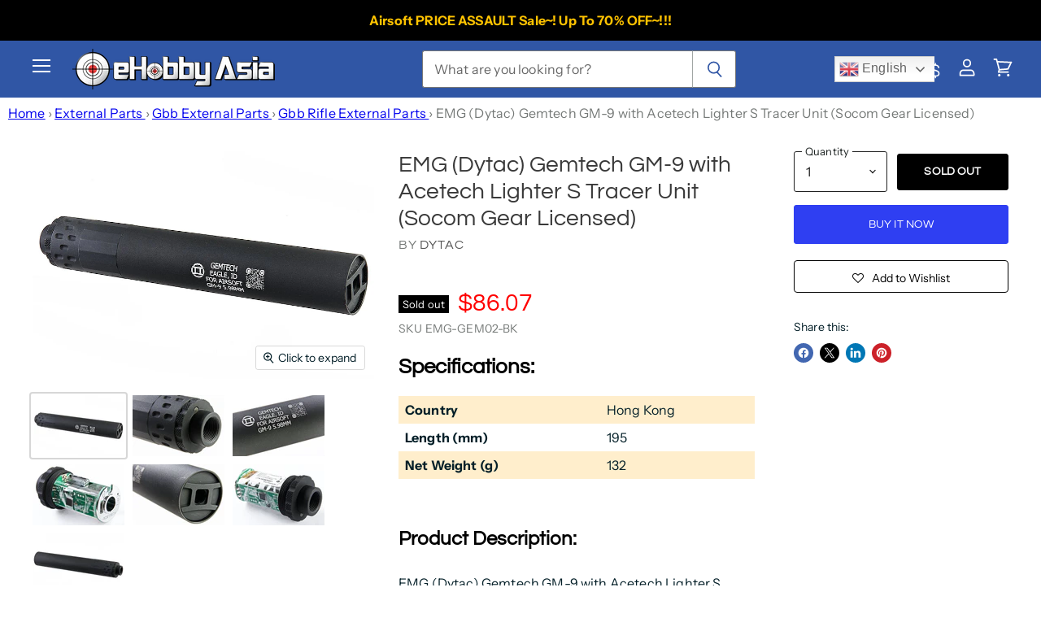

--- FILE ---
content_type: text/css
request_url: https://www.ehobbyasia.com/cdn/shop/t/37/assets/theme.css?v=181703758845829428511762132926
body_size: 71868
content:
/** Shopify CDN: Minification failed

Line 19397:0 Unexpected "}"

**/
@charset "UTF-8";

  
@font-face {
  font-family: "Instrument Sans";
  font-weight: 400;
  font-style: normal;
  font-display: auto;
  src: url("//www.ehobbyasia.com/cdn/fonts/instrument_sans/instrumentsans_n4.db86542ae5e1596dbdb28c279ae6c2086c4c5bfa.woff2") format("woff2"),
       url("//www.ehobbyasia.com/cdn/fonts/instrument_sans/instrumentsans_n4.510f1b081e58d08c30978f465518799851ef6d8b.woff") format("woff");
}

@font-face {
  font-family: "Instrument Sans";
  font-weight: 400;
  font-style: italic;
  font-display: auto;
  src: url("//www.ehobbyasia.com/cdn/fonts/instrument_sans/instrumentsans_i4.028d3c3cd8d085648c808ceb20cd2fd1eb3560e5.woff2") format("woff2"),
       url("//www.ehobbyasia.com/cdn/fonts/instrument_sans/instrumentsans_i4.7e90d82df8dee29a99237cd19cc529d2206706a2.woff") format("woff");
}

@font-face {
  font-family: "Instrument Sans";
  font-weight: 700;
  font-style: normal;
  font-display: auto;
  src: url("//www.ehobbyasia.com/cdn/fonts/instrument_sans/instrumentsans_n7.e4ad9032e203f9a0977786c356573ced65a7419a.woff2") format("woff2"),
       url("//www.ehobbyasia.com/cdn/fonts/instrument_sans/instrumentsans_n7.b9e40f166fb7639074ba34738101a9d2990bb41a.woff") format("woff");
}

  @font-face {
  font-family: "Instrument Sans";
  font-weight: 700;
  font-style: italic;
  font-display: auto;
  src: url("//www.ehobbyasia.com/cdn/fonts/instrument_sans/instrumentsans_i7.d6063bb5d8f9cbf96eace9e8801697c54f363c6a.woff2") format("woff2"),
       url("//www.ehobbyasia.com/cdn/fonts/instrument_sans/instrumentsans_i7.ce33afe63f8198a3ac4261b826b560103542cd36.woff") format("woff");
}


  
@font-face {
  font-family: "Instrument Sans";
  font-weight: 400;
  font-style: normal;
  font-display: auto;
  src: url("//www.ehobbyasia.com/cdn/fonts/instrument_sans/instrumentsans_n4.db86542ae5e1596dbdb28c279ae6c2086c4c5bfa.woff2") format("woff2"),
       url("//www.ehobbyasia.com/cdn/fonts/instrument_sans/instrumentsans_n4.510f1b081e58d08c30978f465518799851ef6d8b.woff") format("woff");
}

@font-face {
  font-family: "Instrument Sans";
  font-weight: 400;
  font-style: italic;
  font-display: auto;
  src: url("//www.ehobbyasia.com/cdn/fonts/instrument_sans/instrumentsans_i4.028d3c3cd8d085648c808ceb20cd2fd1eb3560e5.woff2") format("woff2"),
       url("//www.ehobbyasia.com/cdn/fonts/instrument_sans/instrumentsans_i4.7e90d82df8dee29a99237cd19cc529d2206706a2.woff") format("woff");
}

@font-face {
  font-family: "Instrument Sans";
  font-weight: 700;
  font-style: normal;
  font-display: auto;
  src: url("//www.ehobbyasia.com/cdn/fonts/instrument_sans/instrumentsans_n7.e4ad9032e203f9a0977786c356573ced65a7419a.woff2") format("woff2"),
       url("//www.ehobbyasia.com/cdn/fonts/instrument_sans/instrumentsans_n7.b9e40f166fb7639074ba34738101a9d2990bb41a.woff") format("woff");
}

  @font-face {
  font-family: "Instrument Sans";
  font-weight: 700;
  font-style: italic;
  font-display: auto;
  src: url("//www.ehobbyasia.com/cdn/fonts/instrument_sans/instrumentsans_i7.d6063bb5d8f9cbf96eace9e8801697c54f363c6a.woff2") format("woff2"),
       url("//www.ehobbyasia.com/cdn/fonts/instrument_sans/instrumentsans_i7.ce33afe63f8198a3ac4261b826b560103542cd36.woff") format("woff");
}


  
@font-face {
  font-family: Questrial;
  font-weight: 400;
  font-style: normal;
  font-display: auto;
  src: url("//www.ehobbyasia.com/cdn/fonts/questrial/questrial_n4.66abac5d8209a647b4bf8089b0451928ef144c07.woff2") format("woff2"),
       url("//www.ehobbyasia.com/cdn/fonts/questrial/questrial_n4.e86c53e77682db9bf4b0ee2dd71f214dc16adda4.woff") format("woff");
}



  
@font-face {
  font-family: Questrial;
  font-weight: 400;
  font-style: normal;
  font-display: auto;
  src: url("//www.ehobbyasia.com/cdn/fonts/questrial/questrial_n4.66abac5d8209a647b4bf8089b0451928ef144c07.woff2") format("woff2"),
       url("//www.ehobbyasia.com/cdn/fonts/questrial/questrial_n4.e86c53e77682db9bf4b0ee2dd71f214dc16adda4.woff") format("woff");
}



  

  
@font-face {
  font-family: Questrial;
  font-weight: 400;
  font-style: normal;
  font-display: auto;
  src: url("//www.ehobbyasia.com/cdn/fonts/questrial/questrial_n4.66abac5d8209a647b4bf8089b0451928ef144c07.woff2") format("woff2"),
       url("//www.ehobbyasia.com/cdn/fonts/questrial/questrial_n4.e86c53e77682db9bf4b0ee2dd71f214dc16adda4.woff") format("woff");
}



  
@font-face {
  font-family: Questrial;
  font-weight: 400;
  font-style: normal;
  font-display: auto;
  src: url("//www.ehobbyasia.com/cdn/fonts/questrial/questrial_n4.66abac5d8209a647b4bf8089b0451928ef144c07.woff2") format("woff2"),
       url("//www.ehobbyasia.com/cdn/fonts/questrial/questrial_n4.e86c53e77682db9bf4b0ee2dd71f214dc16adda4.woff") format("woff");
}


@font-face {
  font-family: Questrial;
  font-weight: 400;
  font-style: normal;
  font-display: auto;
  src: url("//www.ehobbyasia.com/cdn/fonts/questrial/questrial_n4.66abac5d8209a647b4bf8089b0451928ef144c07.woff2") format("woff2"),
       url("//www.ehobbyasia.com/cdn/fonts/questrial/questrial_n4.e86c53e77682db9bf4b0ee2dd71f214dc16adda4.woff") format("woff");
}


@font-face {
  font-family: "Instrument Sans";
  font-weight: 400;
  font-style: normal;
  font-display: auto;
  src: url("//www.ehobbyasia.com/cdn/fonts/instrument_sans/instrumentsans_n4.db86542ae5e1596dbdb28c279ae6c2086c4c5bfa.woff2") format("woff2"),
       url("//www.ehobbyasia.com/cdn/fonts/instrument_sans/instrumentsans_n4.510f1b081e58d08c30978f465518799851ef6d8b.woff") format("woff");
}

@font-face {
  font-family: "Instrument Sans";
  font-weight: 400;
  font-style: italic;
  font-display: auto;
  src: url("//www.ehobbyasia.com/cdn/fonts/instrument_sans/instrumentsans_i4.028d3c3cd8d085648c808ceb20cd2fd1eb3560e5.woff2") format("woff2"),
       url("//www.ehobbyasia.com/cdn/fonts/instrument_sans/instrumentsans_i4.7e90d82df8dee29a99237cd19cc529d2206706a2.woff") format("woff");
}

@font-face {
  font-family: Questrial;
  font-weight: 400;
  font-style: normal;
  font-display: auto;
  src: url("//www.ehobbyasia.com/cdn/fonts/questrial/questrial_n4.66abac5d8209a647b4bf8089b0451928ef144c07.woff2") format("woff2"),
       url("//www.ehobbyasia.com/cdn/fonts/questrial/questrial_n4.e86c53e77682db9bf4b0ee2dd71f214dc16adda4.woff") format("woff");
}


@font-face {
  font-family: "Proza Libre";
  font-weight: 400;
  font-style: normal;
  font-display: auto;
  src: url("//www.ehobbyasia.com/cdn/fonts/proza_libre/prozalibre_n4.f0507b32b728d57643b7359f19cd41165a2ba3ad.woff2") format("woff2"),
       url("//www.ehobbyasia.com/cdn/fonts/proza_libre/prozalibre_n4.11ea93e06205ad0e376283cb5b58368f304c1fe5.woff") format("woff");
}

@font-face {
  font-family: "Proza Libre";
  font-weight: 400;
  font-style: italic;
  font-display: auto;
  src: url("//www.ehobbyasia.com/cdn/fonts/proza_libre/prozalibre_i4.fd59a69759c8ff2f0db3fa744a333dc414728870.woff2") format("woff2"),
       url("//www.ehobbyasia.com/cdn/fonts/proza_libre/prozalibre_i4.27b0ea1cb14275c30318a8a91b6ed8f2d59ab056.woff") format("woff");
}

@font-face {
  font-family: Questrial;
  font-weight: 400;
  font-style: normal;
  font-display: auto;
  src: url("//www.ehobbyasia.com/cdn/fonts/questrial/questrial_n4.66abac5d8209a647b4bf8089b0451928ef144c07.woff2") format("woff2"),
       url("//www.ehobbyasia.com/cdn/fonts/questrial/questrial_n4.e86c53e77682db9bf4b0ee2dd71f214dc16adda4.woff") format("woff");
}


@font-face {
  font-family: "Instrument Sans";
  font-weight: 400;
  font-style: normal;
  font-display: auto;
  src: url("//www.ehobbyasia.com/cdn/fonts/instrument_sans/instrumentsans_n4.db86542ae5e1596dbdb28c279ae6c2086c4c5bfa.woff2") format("woff2"),
       url("//www.ehobbyasia.com/cdn/fonts/instrument_sans/instrumentsans_n4.510f1b081e58d08c30978f465518799851ef6d8b.woff") format("woff");
}

@font-face {
  font-family: "Instrument Sans";
  font-weight: 400;
  font-style: italic;
  font-display: auto;
  src: url("//www.ehobbyasia.com/cdn/fonts/instrument_sans/instrumentsans_i4.028d3c3cd8d085648c808ceb20cd2fd1eb3560e5.woff2") format("woff2"),
       url("//www.ehobbyasia.com/cdn/fonts/instrument_sans/instrumentsans_i4.7e90d82df8dee29a99237cd19cc529d2206706a2.woff") format("woff");
}

@font-face {
  font-family: "Instrument Sans";
  font-weight: 400;
  font-style: normal;
  font-display: auto;
  src: url("//www.ehobbyasia.com/cdn/fonts/instrument_sans/instrumentsans_n4.db86542ae5e1596dbdb28c279ae6c2086c4c5bfa.woff2") format("woff2"),
       url("//www.ehobbyasia.com/cdn/fonts/instrument_sans/instrumentsans_n4.510f1b081e58d08c30978f465518799851ef6d8b.woff") format("woff");
}

@font-face {
  font-family: "Instrument Sans";
  font-weight: 400;
  font-style: italic;
  font-display: auto;
  src: url("//www.ehobbyasia.com/cdn/fonts/instrument_sans/instrumentsans_i4.028d3c3cd8d085648c808ceb20cd2fd1eb3560e5.woff2") format("woff2"),
       url("//www.ehobbyasia.com/cdn/fonts/instrument_sans/instrumentsans_i4.7e90d82df8dee29a99237cd19cc529d2206706a2.woff") format("woff");
}



    :root {--font-size-heading-large: 2.125rem;
  --font-size-heading-large-base: 16;
  --font-size-heading-large-fcscale: 2.125;
  --font-size-heading-large-fscale: 1.0;
  --font-size-heading-large-fadjust: 0.0;
  --font-size-heading-large-mbase: 15.0;
  --font-size-heading-large-mfcscale: 2.125;
  --font-size-heading-large-mfscale: 1.0;
  --font-size-heading-large-mfadjust: 0.0;
--font-size-heading-medium: 1.875rem;
  --font-size-heading-medium-base: 16;
  --font-size-heading-medium-fcscale: 1.875;
  --font-size-heading-medium-fscale: 1.0;
  --font-size-heading-medium-fadjust: 0.0;
  --font-size-heading-medium-mbase: 15.0;
  --font-size-heading-medium-mfcscale: 1.875;
  --font-size-heading-medium-mfscale: 1.0;
  --font-size-heading-medium-mfadjust: 0.0;
--font-size-heading-1: 1.75rem;
  --font-size-heading-1-base: 16;
  --font-size-heading-1-fcscale: 1.75;
  --font-size-heading-1-fscale: 1.0;
  --font-size-heading-1-fadjust: 0.0;
  --font-size-heading-1-mbase: 15.0;
  --font-size-heading-1-mfcscale: 1.75;
  --font-size-heading-1-mfscale: 1.0;
  --font-size-heading-1-mfadjust: 0.0;
--font-size-heading-2: 1.625rem;
  --font-size-heading-2-base: 16;
  --font-size-heading-2-fcscale: 1.625;
  --font-size-heading-2-fscale: 1.0;
  --font-size-heading-2-fadjust: 0.0;
  --font-size-heading-2-mbase: 15.0;
  --font-size-heading-2-mfcscale: 1.625;
  --font-size-heading-2-mfscale: 1.0;
  --font-size-heading-2-mfadjust: 0.0;
--font-size-heading-3: 1.5rem;
  --font-size-heading-3-base: 16;
  --font-size-heading-3-fcscale: 1.5;
  --font-size-heading-3-fscale: 1.0;
  --font-size-heading-3-fadjust: 0.0;
  --font-size-heading-3-mbase: 15.0;
  --font-size-heading-3-mfcscale: 1.5;
  --font-size-heading-3-mfscale: 1.0;
  --font-size-heading-3-mfadjust: 0.0;
--font-size-heading-4: 1.25rem;
  --font-size-heading-4-base: 16;
  --font-size-heading-4-fcscale: 1.25;
  --font-size-heading-4-fscale: 1.0;
  --font-size-heading-4-fadjust: 0.0;
  --font-size-heading-4-mbase: 15.0;
  --font-size-heading-4-mfcscale: 1.25;
  --font-size-heading-4-mfscale: 1.0;
  --font-size-heading-4-mfadjust: 0.0;
--font-size-heading-5: 1.125rem;
  --font-size-heading-5-base: 16;
  --font-size-heading-5-fcscale: 1.125;
  --font-size-heading-5-fscale: 1.0;
  --font-size-heading-5-fadjust: 0.0;
  --font-size-heading-5-mbase: 15.0;
  --font-size-heading-5-mfcscale: 1.125;
  --font-size-heading-5-mfscale: 1.0;
  --font-size-heading-5-mfadjust: 0.0;
--font-size-heading-6: 1.125rem;
  --font-size-heading-6-base: 16;
  --font-size-heading-6-fcscale: 1.125;
  --font-size-heading-6-fscale: 1.0;
  --font-size-heading-6-fadjust: 0.0;
  --font-size-heading-6-mbase: 15.0;
  --font-size-heading-6-mfcscale: 1.125;
  --font-size-heading-6-mfscale: 1.0;
  --font-size-heading-6-mfadjust: 0.0;
--font-size-section-heading: 2.1rem;
  --font-size-section-heading-base: 16;
  --font-size-section-heading-fcscale: 1.5;
  --font-size-section-heading-fscale: 1.4;
  --font-size-section-heading-fadjust: 0.0;
  --font-size-section-heading-mbase: 15.0;
  --font-size-section-heading-mfcscale: 1.5;
  --font-size-section-heading-mfscale: 1.16;
  --font-size-section-heading-mfadjust: 0.0;
--font-size-highlight-banner-heading: 0.9325rem;
  --font-size-highlight-banner-heading-base: 16;
  --font-size-highlight-banner-heading-fcscale: 1.125;
  --font-size-highlight-banner-heading-fscale: 0.94;
  --font-size-highlight-banner-heading-fadjust: -2.0;
  --font-size-highlight-banner-heading-mbase: 15.0;
  --font-size-highlight-banner-heading-mfcscale: 1.125;
  --font-size-highlight-banner-heading-mfscale: 0.964;
  --font-size-highlight-banner-heading-mfadjust: 0.0;
--font-size-body-larger: 1.375rem;
  --font-size-body-larger-base: 16;
  --font-size-body-larger-fcscale: 1.375;
  --font-size-body-larger-fscale: 1.0;
  --font-size-body-larger-fadjust: 0.0;
  --font-size-body-larger-mbase: 15.0;
  --font-size-body-larger-mfcscale: 1.375;
  --font-size-body-larger-mfscale: 1.0;
  --font-size-body-larger-mfadjust: 0.0;
--font-size-body-large: 1.25rem;
  --font-size-body-large-base: 16;
  --font-size-body-large-fcscale: 1.25;
  --font-size-body-large-fscale: 1.0;
  --font-size-body-large-fadjust: 0.0;
  --font-size-body-large-mbase: 15.0;
  --font-size-body-large-mfcscale: 1.25;
  --font-size-body-large-mfscale: 1.0;
  --font-size-body-large-mfadjust: 0.0;
--font-size-body-medium: 1.125rem;
  --font-size-body-medium-base: 16;
  --font-size-body-medium-fcscale: 1.125;
  --font-size-body-medium-fscale: 1.0;
  --font-size-body-medium-fadjust: 0.0;
  --font-size-body-medium-mbase: 15.0;
  --font-size-body-medium-mfcscale: 1.125;
  --font-size-body-medium-mfscale: 1.0;
  --font-size-body-medium-mfadjust: 0.0;
--font-size-body: 1.0rem;
  --font-size-body-base: 16;
  --font-size-body-fcscale: 1.0;
  --font-size-body-fscale: 1.0;
  --font-size-body-fadjust: 0.0;
  --font-size-body-mbase: 15.0;
  --font-size-body-mfcscale: 1.0;
  --font-size-body-mfscale: 1.0;
  --font-size-body-mfadjust: 0.0;
--font-size-form: 1.0rem;
  --font-size-form-base: 16;
  --font-size-form-fcscale: 1.0;
  --font-size-form-fscale: 1.0;
  --font-size-form-fadjust: 0.0;
  --font-size-form-mbase: 16.0;
  --font-size-form-mfcscale: 1.0;
  --font-size-form-mfscale: 1.0;
  --font-size-form-mfadjust: 0.0;
--font-size-body-small: 0.9375rem;
  --font-size-body-small-base: 16;
  --font-size-body-small-fcscale: 0.9375;
  --font-size-body-small-fscale: 1.0;
  --font-size-body-small-fadjust: 0.0;
  --font-size-body-small-mbase: 15.0;
  --font-size-body-small-mfcscale: 0.9375;
  --font-size-body-small-mfscale: 1.0;
  --font-size-body-small-mfadjust: 0.0;
--font-size-body-smaller: 0.875rem;
  --font-size-body-smaller-base: 16;
  --font-size-body-smaller-fcscale: 0.875;
  --font-size-body-smaller-fscale: 1.0;
  --font-size-body-smaller-fadjust: 0.0;
  --font-size-body-smaller-mbase: 15.0;
  --font-size-body-smaller-mfcscale: 0.875;
  --font-size-body-smaller-mfscale: 1.0;
  --font-size-body-smaller-mfadjust: 0.0;
--font-size-body-smallest: 0.8125rem;
  --font-size-body-smallest-base: 16;
  --font-size-body-smallest-fcscale: 0.8125;
  --font-size-body-smallest-fscale: 1.0;
  --font-size-body-smallest-fadjust: 0.0;
  --font-size-body-smallest-mbase: 15.0;
  --font-size-body-smallest-mfcscale: 0.8125;
  --font-size-body-smallest-mfscale: 1.0;
  --font-size-body-smallest-mfadjust: 0.0;
--font-size-body-tiny: 0.75rem;
  --font-size-body-tiny-base: 16;
  --font-size-body-tiny-fcscale: 0.75;
  --font-size-body-tiny-fscale: 1.0;
  --font-size-body-tiny-fadjust: 0.0;
  --font-size-body-tiny-mbase: 15.0;
  --font-size-body-tiny-mfcscale: 0.75;
  --font-size-body-tiny-mfscale: 1.0;
  --font-size-body-tiny-mfadjust: 0.0;
--font-size-product-card: 0.9rem;
  --font-size-product-card-base: 16;
  --font-size-product-card-fcscale: 1.0;
  --font-size-product-card-fscale: 0.9;
  --font-size-product-card-fadjust: 0.0;
  --font-size-product-card-mbase: 15.0;
  --font-size-product-card-mfcscale: 1.0;
  --font-size-product-card-mfscale: 0.94;
  --font-size-product-card-mfadjust: 0.0;
--font-size-button-small: 0.645rem;
  --font-size-button-small-base: 16;
  --font-size-button-small-fcscale: 0.875;
  --font-size-button-small-fscale: 0.88;
  --font-size-button-small-fadjust: -2.0;
  --font-size-button-small-mbase: 15.0;
  --font-size-button-small-mfcscale: 0.875;
  --font-size-button-small-mfscale: 0.88;
  --font-size-button-small-mfadjust: 0.0;
--font-size-button-medium: 0.755rem;
  --font-size-button-medium-base: 16;
  --font-size-button-medium-fcscale: 1.0;
  --font-size-button-medium-fscale: 0.88;
  --font-size-button-medium-fadjust: -2.0;
  --font-size-button-medium-mbase: 15.0;
  --font-size-button-medium-mfcscale: 1.0;
  --font-size-button-medium-mfscale: 0.88;
  --font-size-button-medium-mfadjust: -1.0;
--font-size-button-large: 0.865rem;
  --font-size-button-large-base: 16;
  --font-size-button-large-fcscale: 1.125;
  --font-size-button-large-fscale: 0.88;
  --font-size-button-large-fadjust: -2.0;
  --font-size-button-large-mbase: 15.0;
  --font-size-button-large-mfcscale: 1.125;
  --font-size-button-large-mfscale: 0.88;
  --font-size-button-large-mfadjust: -1.0;
--font-size-button-x-large: 1.03rem;
  --font-size-button-x-large-base: 16;
  --font-size-button-x-large-fcscale: 1.3125;
  --font-size-button-x-large-fscale: 0.88;
  --font-size-button-x-large-fadjust: -2.0;
  --font-size-button-x-large-mbase: 15.0;
  --font-size-button-x-large-mfcscale: 1.3125;
  --font-size-button-x-large-mfscale: 0.88;
  --font-size-button-x-large-mfadjust: -1.0;
--font-size-button-signpost: 1.0rem;
  --font-size-button-signpost-base: 16;
  --font-size-button-signpost-fcscale: 1.0;
  --font-size-button-signpost-fscale: 1.0;
  --font-size-button-signpost-fadjust: 0.0;
  --font-size-button-signpost-mbase: 15.0;
  --font-size-button-signpost-mfcscale: 1.0;
  --font-size-button-signpost-mfscale: 1.0;
  --font-size-button-signpost-mfadjust: 0.0;
--font-size-menu-large: 1.04125rem;
  --font-size-menu-large-base: 16;
  --font-size-menu-large-fcscale: 1.0625;
  --font-size-menu-large-fscale: 0.98;
  --font-size-menu-large-fadjust: 0.0;
  --font-size-menu-large-mbase: 15.0;
  --font-size-menu-large-mfcscale: 1.0625;
  --font-size-menu-large-mfscale: 0.99;
  --font-size-menu-large-mfadjust: -1.0;
--font-size-menu: 0.9175rem;
  --font-size-menu-base: 16;
  --font-size-menu-fcscale: 1.0;
  --font-size-menu-fscale: 0.98;
  --font-size-menu-fadjust: -1.0;
  --font-size-menu-mbase: 15.0;
  --font-size-menu-mfcscale: 1.0;
  --font-size-menu-mfscale: 0.99;
  --font-size-menu-mfadjust: 0.0;
--font-size-footer-heading: 0.9675rem;
  --font-size-footer-heading-base: 16;
  --font-size-footer-heading-fcscale: 1.125;
  --font-size-footer-heading-fscale: 0.86;
  --font-size-footer-heading-fadjust: 0.0;
  --font-size-footer-heading-mbase: 15.0;
  --font-size-footer-heading-mfcscale: 1.125;
  --font-size-footer-heading-mfscale: 0.944;
  --font-size-footer-heading-mfadjust: 0.0;
--font-size-input: 0.9375rem;
  --font-size-input-base: 16;
  --font-size-input-fcscale: 1.0;
  --font-size-input-fscale: 1.0;
  --font-size-input-fadjust: 0.0;
  --font-size-input-mbase: 15.0;
  --font-size-input-mfcscale: 1.0;
  --font-size-input-mfscale: 1.0;
  --font-size-input-mfadjust: 0.0;}
@media screen and (max-width: 719px) {
      :root {--font-size-heading-large: 1.9921875rem;
  --font-size-heading-large-base: 16;
  --font-size-heading-large-fcscale: 2.125;
  --font-size-heading-large-fscale: 1.0;
  --font-size-heading-large-fadjust: 0.0;
  --font-size-heading-large-mbase: 15.0;
  --font-size-heading-large-mfcscale: 2.125;
  --font-size-heading-large-mfscale: 1.0;
  --font-size-heading-large-mfadjust: 0.0;}}
@media screen and (max-width: 859px) {
      :root {--font-size-heading-medium: 1.7578125rem;
  --font-size-heading-medium-base: 16;
  --font-size-heading-medium-fcscale: 1.875;
  --font-size-heading-medium-fscale: 1.0;
  --font-size-heading-medium-fadjust: 0.0;
  --font-size-heading-medium-mbase: 15.0;
  --font-size-heading-medium-mfcscale: 1.875;
  --font-size-heading-medium-mfscale: 1.0;
  --font-size-heading-medium-mfadjust: 0.0;
--font-size-heading-1: 1.640625rem;
  --font-size-heading-1-base: 16;
  --font-size-heading-1-fcscale: 1.75;
  --font-size-heading-1-fscale: 1.0;
  --font-size-heading-1-fadjust: 0.0;
  --font-size-heading-1-mbase: 15.0;
  --font-size-heading-1-mfcscale: 1.75;
  --font-size-heading-1-mfscale: 1.0;
  --font-size-heading-1-mfadjust: 0.0;
--font-size-heading-2: 1.5234375rem;
  --font-size-heading-2-base: 16;
  --font-size-heading-2-fcscale: 1.625;
  --font-size-heading-2-fscale: 1.0;
  --font-size-heading-2-fadjust: 0.0;
  --font-size-heading-2-mbase: 15.0;
  --font-size-heading-2-mfcscale: 1.625;
  --font-size-heading-2-mfscale: 1.0;
  --font-size-heading-2-mfadjust: 0.0;
--font-size-heading-3: 1.40625rem;
  --font-size-heading-3-base: 16;
  --font-size-heading-3-fcscale: 1.5;
  --font-size-heading-3-fscale: 1.0;
  --font-size-heading-3-fadjust: 0.0;
  --font-size-heading-3-mbase: 15.0;
  --font-size-heading-3-mfcscale: 1.5;
  --font-size-heading-3-mfscale: 1.0;
  --font-size-heading-3-mfadjust: 0.0;
--font-size-heading-4: 1.171875rem;
  --font-size-heading-4-base: 16;
  --font-size-heading-4-fcscale: 1.25;
  --font-size-heading-4-fscale: 1.0;
  --font-size-heading-4-fadjust: 0.0;
  --font-size-heading-4-mbase: 15.0;
  --font-size-heading-4-mfcscale: 1.25;
  --font-size-heading-4-mfscale: 1.0;
  --font-size-heading-4-mfadjust: 0.0;
--font-size-heading-5: 1.0546875rem;
  --font-size-heading-5-base: 16;
  --font-size-heading-5-fcscale: 1.125;
  --font-size-heading-5-fscale: 1.0;
  --font-size-heading-5-fadjust: 0.0;
  --font-size-heading-5-mbase: 15.0;
  --font-size-heading-5-mfcscale: 1.125;
  --font-size-heading-5-mfscale: 1.0;
  --font-size-heading-5-mfadjust: 0.0;
--font-size-heading-6: 1.0546875rem;
  --font-size-heading-6-base: 16;
  --font-size-heading-6-fcscale: 1.125;
  --font-size-heading-6-fscale: 1.0;
  --font-size-heading-6-fadjust: 0.0;
  --font-size-heading-6-mbase: 15.0;
  --font-size-heading-6-mfcscale: 1.125;
  --font-size-heading-6-mfscale: 1.0;
  --font-size-heading-6-mfadjust: 0.0;
--font-size-section-heading: 1.63125rem;
  --font-size-section-heading-base: 16;
  --font-size-section-heading-fcscale: 1.5;
  --font-size-section-heading-fscale: 1.4;
  --font-size-section-heading-fadjust: 0.0;
  --font-size-section-heading-mbase: 15.0;
  --font-size-section-heading-mfcscale: 1.5;
  --font-size-section-heading-mfscale: 1.16;
  --font-size-section-heading-mfadjust: 0.0;
--font-size-highlight-banner-heading: 0.89171875rem;
  --font-size-highlight-banner-heading-base: 16;
  --font-size-highlight-banner-heading-fcscale: 1.125;
  --font-size-highlight-banner-heading-fscale: 0.94;
  --font-size-highlight-banner-heading-fadjust: -2.0;
  --font-size-highlight-banner-heading-mbase: 15.0;
  --font-size-highlight-banner-heading-mfcscale: 1.125;
  --font-size-highlight-banner-heading-mfscale: 0.964;
  --font-size-highlight-banner-heading-mfadjust: 0.0;
--font-size-body-larger: 1.2890625rem;
  --font-size-body-larger-base: 16;
  --font-size-body-larger-fcscale: 1.375;
  --font-size-body-larger-fscale: 1.0;
  --font-size-body-larger-fadjust: 0.0;
  --font-size-body-larger-mbase: 15.0;
  --font-size-body-larger-mfcscale: 1.375;
  --font-size-body-larger-mfscale: 1.0;
  --font-size-body-larger-mfadjust: 0.0;
--font-size-body-large: 1.171875rem;
  --font-size-body-large-base: 16;
  --font-size-body-large-fcscale: 1.25;
  --font-size-body-large-fscale: 1.0;
  --font-size-body-large-fadjust: 0.0;
  --font-size-body-large-mbase: 15.0;
  --font-size-body-large-mfcscale: 1.25;
  --font-size-body-large-mfscale: 1.0;
  --font-size-body-large-mfadjust: 0.0;
--font-size-body-medium: 1.0546875rem;
  --font-size-body-medium-base: 16;
  --font-size-body-medium-fcscale: 1.125;
  --font-size-body-medium-fscale: 1.0;
  --font-size-body-medium-fadjust: 0.0;
  --font-size-body-medium-mbase: 15.0;
  --font-size-body-medium-mfcscale: 1.125;
  --font-size-body-medium-mfscale: 1.0;
  --font-size-body-medium-mfadjust: 0.0;
--font-size-body: 0.9375rem;
  --font-size-body-base: 16;
  --font-size-body-fcscale: 1.0;
  --font-size-body-fscale: 1.0;
  --font-size-body-fadjust: 0.0;
  --font-size-body-mbase: 15.0;
  --font-size-body-mfcscale: 1.0;
  --font-size-body-mfscale: 1.0;
  --font-size-body-mfadjust: 0.0;
--font-size-form: 1.0rem;
  --font-size-form-base: 16;
  --font-size-form-fcscale: 1.0;
  --font-size-form-fscale: 1.0;
  --font-size-form-fadjust: 0.0;
  --font-size-form-mbase: 16.0;
  --font-size-form-mfcscale: 1.0;
  --font-size-form-mfscale: 1.0;
  --font-size-form-mfadjust: 0.0;
--font-size-body-small: 0.87890625rem;
  --font-size-body-small-base: 16;
  --font-size-body-small-fcscale: 0.9375;
  --font-size-body-small-fscale: 1.0;
  --font-size-body-small-fadjust: 0.0;
  --font-size-body-small-mbase: 15.0;
  --font-size-body-small-mfcscale: 0.9375;
  --font-size-body-small-mfscale: 1.0;
  --font-size-body-small-mfadjust: 0.0;
--font-size-body-smaller: 0.8203125rem;
  --font-size-body-smaller-base: 16;
  --font-size-body-smaller-fcscale: 0.875;
  --font-size-body-smaller-fscale: 1.0;
  --font-size-body-smaller-fadjust: 0.0;
  --font-size-body-smaller-mbase: 15.0;
  --font-size-body-smaller-mfcscale: 0.875;
  --font-size-body-smaller-mfscale: 1.0;
  --font-size-body-smaller-mfadjust: 0.0;
--font-size-body-smallest: 0.76171875rem;
  --font-size-body-smallest-base: 16;
  --font-size-body-smallest-fcscale: 0.8125;
  --font-size-body-smallest-fscale: 1.0;
  --font-size-body-smallest-fadjust: 0.0;
  --font-size-body-smallest-mbase: 15.0;
  --font-size-body-smallest-mfcscale: 0.8125;
  --font-size-body-smallest-mfscale: 1.0;
  --font-size-body-smallest-mfadjust: 0.0;
--font-size-body-tiny: 0.703125rem;
  --font-size-body-tiny-base: 16;
  --font-size-body-tiny-fcscale: 0.75;
  --font-size-body-tiny-fscale: 1.0;
  --font-size-body-tiny-fadjust: 0.0;
  --font-size-body-tiny-mbase: 15.0;
  --font-size-body-tiny-mfcscale: 0.75;
  --font-size-body-tiny-mfscale: 1.0;
  --font-size-body-tiny-mfadjust: 0.0;
--font-size-product-card: 0.88125rem;
  --font-size-product-card-base: 16;
  --font-size-product-card-fcscale: 1.0;
  --font-size-product-card-fscale: 0.9;
  --font-size-product-card-fadjust: 0.0;
  --font-size-product-card-mbase: 15.0;
  --font-size-product-card-mfcscale: 1.0;
  --font-size-product-card-mfscale: 0.94;
  --font-size-product-card-mfadjust: 0.0;
--font-size-button-small: 0.721875rem;
  --font-size-button-small-base: 16;
  --font-size-button-small-fcscale: 0.875;
  --font-size-button-small-fscale: 0.88;
  --font-size-button-small-fadjust: -2.0;
  --font-size-button-small-mbase: 15.0;
  --font-size-button-small-mfcscale: 0.875;
  --font-size-button-small-mfscale: 0.88;
  --font-size-button-small-mfadjust: 0.0;
--font-size-button-medium: 0.7625rem;
  --font-size-button-medium-base: 16;
  --font-size-button-medium-fcscale: 1.0;
  --font-size-button-medium-fscale: 0.88;
  --font-size-button-medium-fadjust: -2.0;
  --font-size-button-medium-mbase: 15.0;
  --font-size-button-medium-mfcscale: 1.0;
  --font-size-button-medium-mfscale: 0.88;
  --font-size-button-medium-mfadjust: -1.0;
--font-size-button-large: 0.865625rem;
  --font-size-button-large-base: 16;
  --font-size-button-large-fcscale: 1.125;
  --font-size-button-large-fscale: 0.88;
  --font-size-button-large-fadjust: -2.0;
  --font-size-button-large-mbase: 15.0;
  --font-size-button-large-mfcscale: 1.125;
  --font-size-button-large-mfscale: 0.88;
  --font-size-button-large-mfadjust: -1.0;
--font-size-button-x-large: 1.0203125rem;
  --font-size-button-x-large-base: 16;
  --font-size-button-x-large-fcscale: 1.3125;
  --font-size-button-x-large-fscale: 0.88;
  --font-size-button-x-large-fadjust: -2.0;
  --font-size-button-x-large-mbase: 15.0;
  --font-size-button-x-large-mfcscale: 1.3125;
  --font-size-button-x-large-mfscale: 0.88;
  --font-size-button-x-large-mfadjust: -1.0;
--font-size-button-signpost: 0.9375rem;
  --font-size-button-signpost-base: 16;
  --font-size-button-signpost-fcscale: 1.0;
  --font-size-button-signpost-fscale: 1.0;
  --font-size-button-signpost-fadjust: 0.0;
  --font-size-button-signpost-mbase: 15.0;
  --font-size-button-signpost-mfcscale: 1.0;
  --font-size-button-signpost-mfscale: 1.0;
  --font-size-button-signpost-mfadjust: 0.0;
--font-size-menu-large: 0.9236328125rem;
  --font-size-menu-large-base: 16;
  --font-size-menu-large-fcscale: 1.0625;
  --font-size-menu-large-fscale: 0.98;
  --font-size-menu-large-fadjust: 0.0;
  --font-size-menu-large-mbase: 15.0;
  --font-size-menu-large-mfcscale: 1.0625;
  --font-size-menu-large-mfscale: 0.99;
  --font-size-menu-large-mfadjust: -1.0;
--font-size-menu: 0.865625rem;
  --font-size-menu-base: 16;
  --font-size-menu-fcscale: 1.0;
  --font-size-menu-fscale: 0.98;
  --font-size-menu-fadjust: -1.0;
  --font-size-menu-mbase: 15.0;
  --font-size-menu-mfcscale: 1.0;
  --font-size-menu-mfscale: 0.99;
  --font-size-menu-mfadjust: 0.0;
--font-size-footer-heading: 0.995625rem;
  --font-size-footer-heading-base: 16;
  --font-size-footer-heading-fcscale: 1.125;
  --font-size-footer-heading-fscale: 0.86;
  --font-size-footer-heading-fadjust: 0.0;
  --font-size-footer-heading-mbase: 15.0;
  --font-size-footer-heading-mfcscale: 1.125;
  --font-size-footer-heading-mfscale: 0.944;
  --font-size-footer-heading-mfadjust: 0.0;
--font-size-input: 0.9375rem;
  --font-size-input-base: 16;
  --font-size-input-fcscale: 1.0;
  --font-size-input-fscale: 1.0;
  --font-size-input-fadjust: 0.0;
  --font-size-input-mbase: 15.0;
  --font-size-input-mfcscale: 1.0;
  --font-size-input-mfscale: 1.0;
  --font-size-input-mfadjust: 0.0;}}


/* External libraries */
/*! normalize.css v8.0.1 | MIT License | github.com/necolas/normalize.css */
/* Document
   ========================================================================== */
/**
 * 1. Correct the line height in all browsers.
 * 2. Prevent adjustments of font size after orientation changes in iOS.
 */
html {
  line-height: 1.15; /* 1 */
  -webkit-text-size-adjust: 100%; /* 2 */
}

/* Sections
   ========================================================================== */
/**
 * Remove the margin in all browsers.
 */
body {
  margin: 0;
}

/**
 * Render the `main` element consistently in IE.
 */
main {
  display: block;
}

/**
 * Correct the font size and margin on `h1` elements within `section` and
 * `article` contexts in Chrome, Firefox, and Safari.
 */
h1, .age-gate__heading {
  font-size: 2em;
  margin: 0.67em 0;
}

/* Grouping content
   ========================================================================== */
/**
 * 1. Add the correct box sizing in Firefox.
 * 2. Show the overflow in Edge and IE.
 */
hr {
  box-sizing: content-box; /* 1 */
  height: 0; /* 1 */
  overflow: visible; /* 2 */
}

/**
 * 1. Correct the inheritance and scaling of font size in all browsers.
 * 2. Correct the odd `em` font sizing in all browsers.
 */
pre {
  font-family: monospace, monospace; /* 1 */
  font-size: 1em; /* 2 */
}

/* Text-level semantics
   ========================================================================== */
/**
 * Remove the gray background on active links in IE 10.
 */
a {
  background-color: transparent;
}

/**
 * 1. Remove the bottom border in Chrome 57-
 * 2. Add the correct text decoration in Chrome, Edge, IE, Opera, and Safari.
 */
abbr[title] {
  border-bottom: none; /* 1 */
  text-decoration: underline; /* 2 */
  -webkit-text-decoration: underline dotted;
          text-decoration: underline dotted; /* 2 */
}

/**
 * Add the correct font weight in Chrome, Edge, and Safari.
 */
b,
strong {
  font-weight: bolder;
}

/**
 * 1. Correct the inheritance and scaling of font size in all browsers.
 * 2. Correct the odd `em` font sizing in all browsers.
 */
code,
kbd,
samp {
  font-family: monospace, monospace; /* 1 */
  font-size: 1em; /* 2 */
}

/**
 * Add the correct font size in all browsers.
 */
small {
  font-size: 80%;
}

/**
 * Prevent `sub` and `sup` elements from affecting the line height in
 * all browsers.
 */
sub,
sup {
  font-size: 75%;
  line-height: 0;
  position: relative;
  vertical-align: baseline;
}

sub {
  bottom: -0.25em;
}

sup {
  top: -0.5em;
}

/* Embedded content
   ========================================================================== */
/**
 * Remove the border on images inside links in IE 10.
 */
img {
  border-style: none;
}

/* Forms
   ========================================================================== */
/**
 * 1. Change the font styles in all browsers.
 * 2. Remove the margin in Firefox and Safari.
 */
button,
input,
optgroup,
select,
textarea {
  font-family: inherit; /* 1 */
  font-size: 100%; /* 1 */
  line-height: 1.15; /* 1 */
  margin: 0; /* 2 */
}

/**
 * Show the overflow in IE.
 * 1. Show the overflow in Edge.
 */
button,
input { /* 1 */
  overflow: visible;
}

/**
 * Remove the inheritance of text transform in Edge, Firefox, and IE.
 * 1. Remove the inheritance of text transform in Firefox.
 */
button,
select { /* 1 */
  text-transform: none;
}

/**
 * Correct the inability to style clickable types in iOS and Safari.
 */
button,
[type=button],
[type=reset],
[type=submit] {
  -webkit-appearance: button;
}

/**
 * Remove the inner border and padding in Firefox.
 */
button::-moz-focus-inner,
[type=button]::-moz-focus-inner,
[type=reset]::-moz-focus-inner,
[type=submit]::-moz-focus-inner {
  border-style: none;
  padding: 0;
}

/**
 * Restore the focus styles unset by the previous rule.
 */
button:-moz-focusring,
[type=button]:-moz-focusring,
[type=reset]:-moz-focusring,
[type=submit]:-moz-focusring {
  outline: 1px dotted ButtonText;
}

/**
 * Correct the padding in Firefox.
 */
fieldset {
  padding: 0.35em 0.75em 0.625em;
}

/**
 * 1. Correct the text wrapping in Edge and IE.
 * 2. Correct the color inheritance from `fieldset` elements in IE.
 * 3. Remove the padding so developers are not caught out when they zero out
 *    `fieldset` elements in all browsers.
 */
legend {
  box-sizing: border-box; /* 1 */
  color: inherit; /* 2 */
  display: table; /* 1 */
  max-width: 100%; /* 1 */
  padding: 0; /* 3 */
  white-space: normal; /* 1 */
}

/**
 * Add the correct vertical alignment in Chrome, Firefox, and Opera.
 */
progress {
  vertical-align: baseline;
}

/**
 * Remove the default vertical scrollbar in IE 10+.
 */
textarea {
  overflow: auto;
}

/**
 * 1. Add the correct box sizing in IE 10.
 * 2. Remove the padding in IE 10.
 */
[type=checkbox],
[type=radio] {
  box-sizing: border-box; /* 1 */
  padding: 0; /* 2 */
}

/**
 * Correct the cursor style of increment and decrement buttons in Chrome.
 */
[type=number]::-webkit-inner-spin-button,
[type=number]::-webkit-outer-spin-button {
  height: auto;
}

/**
 * 1. Correct the odd appearance in Chrome and Safari.
 * 2. Correct the outline style in Safari.
 */
[type=search] {
  -webkit-appearance: textfield; /* 1 */
  outline-offset: -2px; /* 2 */
}

/**
 * Remove the inner padding in Chrome and Safari on macOS.
 */
[type=search]::-webkit-search-decoration {
  -webkit-appearance: none;
}

/**
 * 1. Correct the inability to style clickable types in iOS and Safari.
 * 2. Change font properties to `inherit` in Safari.
 */
::-webkit-file-upload-button {
  -webkit-appearance: button; /* 1 */
  font: inherit; /* 2 */
}

/* Interactive
   ========================================================================== */
/*
 * Add the correct display in Edge, IE 10+, and Firefox.
 */
details {
  display: block;
}

/*
 * Add the correct display in all browsers.
 */
summary {
  display: list-item;
}

/* Misc
   ========================================================================== */
/**
 * Add the correct display in IE 10+.
 */
template {
  display: none;
}

/**
 * Add the correct display in IE 10.
 */
[hidden] {
  display: none;
}

/* Setting abstracted libraries */
/* Internal libraries */















* 
 * 
 * 
 * 
 * 
 * 
 * 
 * 
.navmenu-meganav.navmenu-meganav--desktop .navmenu-item-text, h6, .rte .tabs li,
.rte .tabs li > a, .small-promo-heading, h5, h4, h3, h2, .slideshow-slide-heading, h1, .age-gate__heading {
  font-family: Questrial,sans-serif;
  font-style: normal;
  font-weight: 400;
  letter-spacing: 0.0em;
}.navmenu-meganav.navmenu-meganav--desktop .navmenu-item-text, h6, .rte .tabs li,
  .rte .tabs li > a, .small-promo-heading, h5, h4, h3, h2, .slideshow-slide-heading, h1, .age-gate__heading {
    text-transform: none;
  }.navmenu-meganav.navmenu-meganav--desktop .navmenu-item-text b, h6 b, .rte .tabs li b, .small-promo-heading b, h5 b, h4 b, h3 b, h2 b, .slideshow-slide-heading b, h1 b, .age-gate__heading b,
.navmenu-meganav.navmenu-meganav--desktop .navmenu-item-text strong,
h6 strong,
.rte .tabs li strong,
.small-promo-heading strong,
h5 strong,
h4 strong,
h3 strong,
h2 strong,
.slideshow-slide-heading strong,
h1 strong,
.age-gate__heading strong {
  font-weight: 700;
}
.navmenu-meganav.navmenu-meganav--desktop .navmenu-item-text em, h6 em, .rte .tabs li em, .small-promo-heading em, h5 em, h4 em, h3 em, h2 em, .slideshow-slide-heading em, h1 em, .age-gate__heading em {
  font-style: italic;
}
.navmenu-meganav.navmenu-meganav--desktop .navmenu-item-text b em, h6 b em, .rte .tabs li b em, .small-promo-heading b em, h5 b em, h4 b em, h3 b em, h2 b em, .slideshow-slide-heading b em, h1 b em, .age-gate__heading b em,
.navmenu-meganav.navmenu-meganav--desktop .navmenu-item-text strong em,
h6 strong em,
.rte .tabs li strong em,
.small-promo-heading strong em,
h5 strong em,
h4 strong em,
h3 strong em,
h2 strong em,
.slideshow-slide-heading strong em,
h1 strong em,
.age-gate__heading strong em,
.navmenu-meganav.navmenu-meganav--desktop .navmenu-item-text em b,
h6 em b,
.rte .tabs li em b,
.small-promo-heading em b,
h5 em b,
h4 em b,
h3 em b,
h2 em b,
.slideshow-slide-heading em b,
h1 em b,
.age-gate__heading em b,
.navmenu-meganav.navmenu-meganav--desktop .navmenu-item-text em strong,
h6 em strong,
.rte .tabs li em strong,
.small-promo-heading em strong,
h5 em strong,
h4 em strong,
h3 em strong,
h2 em strong,
.slideshow-slide-heading em strong,
h1 em strong,
.age-gate__heading em strong {
  font-style: italic;
}

.slideshow-slide-heading, h1, .age-gate__heading {
  font-size: var(--font-size-heading-1);
}

h2 {
  font-size: var(--font-size-heading-2);
}

h3 {
  font-size: var(--font-size-heading-3);
}

h4 {
  font-size: var(--font-size-heading-4);
}

.rte .tabs li,
.rte .tabs li > a, .small-promo-heading, h5 {
  font-size: var(--font-size-heading-5);
}

h6 {
  font-size: var(--font-size-heading-6);
}

.mobile-nav-content .navmenu-depth-1 > .navmenu-item > .navmenu-link, .site-header-actions, .site-navigation .navmenu-depth-1 > li > a, .site-navigation a {
  font-family: Questrial,sans-serif;
  font-style: normal;
  font-weight: 400;
  font-size: var(--font-size-menu);
  letter-spacing: 0.06em;
}.mobile-nav-content .navmenu-depth-1 > .navmenu-item > .navmenu-link, .site-header-actions, .site-navigation .navmenu-depth-1 > li > a, .site-navigation a {
    text-transform: uppercase;
  }.live-search-button, .shortcode--product-cta:not([hidden])[button-style=secondary], .shortcode--product-cta:not([hidden]):not([button-style]), .smart-payment-enabled .product-form--atc-button, .product-reviews--content .spr-summary-actions-newreview, .utils-sortby--modal-button, .article--excerpt-wrapper--featured .article--excerpt-button, .rte button,
.dynamic-newsletter-text button, .button-secondary, .shortcode--product-cta:not([hidden])[button-style=primary], .age-gate__confirm_btn, .shopify-payment-button .shopify-payment-button__button--unbranded, .product-form--atc-button, .image-with-text-button, .shopify-challenge__container .btn, .button-primary, .productgrid--no-results-button {
  font-size: var(--font-size-button-small);
  padding: 0.6875rem 1.375rem;
  letter-spacing: 0.01em;
  font-family: Questrial,sans-serif;
  font-style: normal;
  font-weight: 400;
  display: inline-block;
  text-decoration: none;
  cursor: pointer;
  border-radius: 3px;
  transition: border-color 0.2s ease, background-color 0.2s ease, width 0.2s ease, height 0.2s ease;
}.live-search-button, .shortcode--product-cta:not([hidden])[button-style=secondary], .shortcode--product-cta:not([hidden]):not([button-style]), .smart-payment-enabled .product-form--atc-button, .product-reviews--content .spr-summary-actions-newreview, .utils-sortby--modal-button, .article--excerpt-wrapper--featured .article--excerpt-button, .rte button,
  .dynamic-newsletter-text button, .button-secondary, .shortcode--product-cta:not([hidden])[button-style=primary], .age-gate__confirm_btn, .shopify-payment-button .shopify-payment-button__button--unbranded, .product-form--atc-button, .image-with-text-button, .shopify-challenge__container .btn, .button-primary, .productgrid--no-results-button {
    text-transform: uppercase;
  }.cart-checkout .button-primary:disabled:hover, .cart-checkout .button-primary:disabled, .disabled.shortcode--product-cta[button-style=secondary]:not([hidden]), .disabled.shortcode--product-cta:not([hidden]):not([button-style]), .product-reviews--content .disabled.spr-summary-actions-newreview, .disabled.utils-sortby--modal-button, .article--excerpt-wrapper--featured .disabled.article--excerpt-button, .rte button.disabled,
.dynamic-newsletter-text button.disabled, .disabled.button-secondary, .disabled.shortcode--product-cta[button-style=primary]:not([hidden]), .disabled.age-gate__confirm_btn, .shopify-payment-button .disabled.shopify-payment-button__button--unbranded, .disabled.product-form--atc-button, .disabled.image-with-text-button, .shopify-challenge__container .disabled.btn, .disabled.button-primary, .disabled.productgrid--no-results-button {
  color: #696969;
  cursor: default;
  background-color: #ebebeb;
  border: 1px solid #ebebeb;
}

.shortcode--product-cta:not([hidden])[button-style=primary], .age-gate__confirm_btn, .shopify-payment-button .shopify-payment-button__button--unbranded, .product-form--atc-button, .image-with-text-button, .shopify-challenge__container .btn, .button-primary, .productgrid--no-results-button {
  color: #ffffff;
  background-color: #2f3ff2;
  border: 1px solid #2f3ff2;
}
.shortcode--product-cta[button-style=primary]:not(.disabled):hover:not([hidden]), .age-gate__confirm_btn:not(.disabled):hover, .shopify-payment-button .shopify-payment-button__button--unbranded:not(.disabled):hover, .product-form--atc-button:not(.disabled):hover, .image-with-text-button:not(.disabled):hover, .shopify-challenge__container .btn:not(.disabled):hover, .button-primary:not(.disabled):hover, .productgrid--no-results-button:not(.disabled):hover {
  background: #717bea;
  border: 1px solid #717bea;
}
.shortcode--product-cta[button-style=primary]:active:not([hidden]), .age-gate__confirm_btn:active, .shopify-payment-button .shopify-payment-button__button--unbranded:active, .product-form--atc-button:active, .image-with-text-button:active, .shopify-challenge__container .btn:active, .button-primary:active, .productgrid--no-results-button:active, .shortcode--product-cta[button-style=primary]:focus:not([hidden]), .age-gate__confirm_btn:focus, .shopify-payment-button .shopify-payment-button__button--unbranded:focus, .product-form--atc-button:focus, .image-with-text-button:focus, .shopify-challenge__container .btn:focus, .button-primary:focus, .productgrid--no-results-button:focus {
  background: #717bea;
  border: 1px solid #717bea;
}
.shortcode--product-cta:not([hidden])[button-style=secondary], .shortcode--product-cta:not([hidden]):not([button-style]), .smart-payment-enabled .product-form--atc-button, .product-reviews--content .spr-summary-actions-newreview, .utils-sortby--modal-button, .article--excerpt-wrapper--featured .article--excerpt-button, .rte button,
.dynamic-newsletter-text button, .button-secondary {
  color: #ffffff;
  background-color: #2f3ff2;
  border: 1px solid #ffffff;
}
.shortcode--product-cta[button-style=secondary]:not(.disabled):hover:not([hidden]), .shortcode--product-cta:not(.disabled):hover:not([hidden]):not([button-style]), .smart-payment-enabled .product-form--atc-button:not(.disabled):hover, .product-reviews--content .spr-summary-actions-newreview:not(.disabled):hover, .utils-sortby--modal-button:not(.disabled):hover, .article--excerpt-wrapper--featured .article--excerpt-button:not(.disabled):hover, .rte button:not(.disabled):hover,
.dynamic-newsletter-text button:not(.disabled):hover, .button-secondary:not(.disabled):hover {
  color: #ffffff;
  background: #c60000;
  border: 1px solid #ff0000;
}
.shortcode--product-cta[button-style=secondary]:active:not([hidden]), .shortcode--product-cta:active:not([hidden]):not([button-style]), .smart-payment-enabled .product-form--atc-button:active, .product-reviews--content .spr-summary-actions-newreview:active, .utils-sortby--modal-button:active, .article--excerpt-wrapper--featured .article--excerpt-button:active, .rte button:active,
.dynamic-newsletter-text button:active, .button-secondary:active, .shortcode--product-cta[button-style=secondary]:focus:not([hidden]), .shortcode--product-cta:focus:not([hidden]):not([button-style]), .smart-payment-enabled .product-form--atc-button:focus, .product-reviews--content .spr-summary-actions-newreview:focus, .utils-sortby--modal-button:focus, .article--excerpt-wrapper--featured .article--excerpt-button:focus, .rte button:focus,
.dynamic-newsletter-text button:focus, .button-secondary:focus {
  background: #c60000;
  border: 1px solid #ff0000;
}
.product-section--container, .product-row--container, .productgrid--outer, .message-banner--outer, .atc-banner--outer, .pagination__wrapper, .breadcrumbs-container, .navmenu-meganav--scroller.has-meganav-image, .navmenu-meganav--scroller, .page-content, .page-masthead, .utility-bar-content, .product--container, .password-page-footer, .password-page-content--inner, .listcollections--container, .cart--section, .blog--container, .article--inner, .article--container, .announcement-bar-text-mobile, .announcement-bar-text, .fourohfour--container, .highlights-banners-container, .account-page-content, .account-page-masthead, .site-header--basic-navigation-below .site-navigation-wrapper .site-navigation, .site-navigation, .site-header-main {
  max-width: 1600px;
  padding-right: 10px;
  padding-left: 10px;
  margin-right: auto;
  margin-left: auto;
}
@media screen and (max-width: 1079px) and (min-width: 720px) {
  .product-section--container, .product-row--container, .productgrid--outer, .message-banner--outer, .atc-banner--outer, .pagination__wrapper, .breadcrumbs-container, .navmenu-meganav--scroller.has-meganav-image, .navmenu-meganav--scroller, .page-content, .page-masthead, .utility-bar-content, .product--container, .password-page-footer, .password-page-content--inner, .listcollections--container, .cart--section, .blog--container, .article--inner, .article--container, .announcement-bar-text-mobile, .announcement-bar-text, .fourohfour--container, .highlights-banners-container, .account-page-content, .account-page-masthead, .site-header--basic-navigation-below .site-navigation-wrapper .site-navigation, .site-navigation, .site-header-main {
    padding-right: 1.75rem;
    padding-left: 1.75rem;
  }
}
@media screen and (min-width: 1080px) {
  .product-section--container, .product-row--container, .productgrid--outer, .message-banner--outer, .atc-banner--outer, .pagination__wrapper, .breadcrumbs-container, .navmenu-meganav--scroller.has-meganav-image, .navmenu-meganav--scroller, .page-content, .page-masthead, .utility-bar-content, .product--container, .password-page-footer, .password-page-content--inner, .listcollections--container, .cart--section, .blog--container, .article--inner, .article--container, .announcement-bar-text-mobile, .announcement-bar-text, .fourohfour--container, .highlights-banners-container, .account-page-content, .account-page-masthead, .site-header--basic-navigation-below .site-navigation-wrapper .site-navigation, .site-navigation, .site-header-main {
    padding-right: 40px;
    padding-left: 40px;
  }
}

.dynamic-video-wrapper, .testimonials-section, .search-section-content, .rich-text--container, .promo-mosaic--container, .promo-grid--container, .dynamic-newsletter, .menulist--container, .dynamic-map, .logolist--container, .alt-img-with-text--container, .image-with-text, .featured-product--container, .featured-collections--container, .featured-collection--container, .custom-liquid, .dynamic-collection-list--container, .blogposts--container {
  max-width: 1600px;
  padding-right: 10px;
  padding-left: 10px;
  margin-right: auto;
  margin-left: auto;
}
@media screen and (min-width: 720px) {
  .dynamic-video-wrapper, .testimonials-section, .search-section-content, .rich-text--container, .promo-mosaic--container, .promo-grid--container, .dynamic-newsletter, .menulist--container, .dynamic-map, .logolist--container, .alt-img-with-text--container, .image-with-text, .featured-product--container, .featured-collections--container, .featured-collection--container, .custom-liquid, .dynamic-collection-list--container, .blogposts--container {
    padding-right: 1.75rem;
    padding-left: 1.75rem;
  }
}
@media screen and (min-width: 1080px) {
  .dynamic-video-wrapper, .testimonials-section, .search-section-content, .rich-text--container, .promo-mosaic--container, .promo-grid--container, .dynamic-newsletter, .menulist--container, .dynamic-map, .logolist--container, .alt-img-with-text--container, .image-with-text, .featured-product--container, .featured-collections--container, .featured-collection--container, .custom-liquid, .dynamic-collection-list--container, .blogposts--container {
    padding-right: calc(40px);
    padding-left: calc(40px);
  }
}

.productgrid--outer .pagination__wrapper,
.productgrid--outer .breadcrumbs-container {
  max-width: 100%;
  padding-right: 0;
  padding-left: 0;
}
@media screen and (min-width: 1024px) {
  .productgrid--outer .pagination__wrapper,
  .productgrid--outer .breadcrumbs-container {
    padding-right: 0;
    padding-left: 0;
  }
}

.site-page,
.page-masthead,
.page-content, .account-page,
.account-page-masthead,
.account-page-content {
  margin-top: 30px;
  margin-bottom: 30px;
}
@media screen and (min-width: 1024px) {
  .site-page,
  .page-masthead,
  .page-content, .account-page,
  .account-page-masthead,
  .account-page-content {
    margin-top: 50px;
    margin-bottom: 50px;
  }
}

.product-reviews--content .spr-content .spr-reviews::before, .productgrid--footer::before, .productgrid--outer::before, .listcollections--inner::before, .article--pagination::before, .dynamic-collection-list--inner::before, .account-page--two-column::before, .site-header-main::before, .site-navigation-wrapper::before, .form-fields-columns::before, .product-reviews--content .spr-content .spr-reviews::after, .productgrid--footer::after, .productgrid--outer::after, .listcollections--inner::after, .article--pagination::after, .dynamic-collection-list--inner::after, .account-page--two-column::after, .site-header-main::after, .site-navigation-wrapper::after, .form-fields-columns::after {
  display: table;
  content: "";
}
.product-reviews--content .spr-content .spr-reviews::after, .productgrid--footer::after, .productgrid--outer::after, .listcollections--inner::after, .article--pagination::after, .dynamic-collection-list--inner::after, .account-page--two-column::after, .site-header-main::after, .site-navigation-wrapper::after, .form-fields-columns::after {
  clear: both;
}

.complementary-product__name a, .productitem--title a, .productgrid--sidebar-menu .navmenu-link, .filter-item, .cart-item--remove-link, .site-navigation .navmenu-meganav--image-link, .menulist--menu-link {
  color: #052029;
  text-decoration: none;
  transition: color 0.1s ease;
}
.complementary-product__name a:hover, .productitem--title a:hover, .productgrid--sidebar-menu .navmenu-link:hover, .filter-item:hover, .cart-item--remove-link:hover, .site-navigation .navmenu-meganav--image-link:hover, .menulist--menu-link:hover {
  color: #2f3ff2;
}

.search-flydown__content-item a, .search-flydown__continue, .search-flydown__query-suggestion mark, .live-search-takeover-cancel, .shopify-payment-button .shopify-payment-button__more-options, .product-recently-viewed-clear, .product-reviews--content .spr-content .spr-pagination a, .product-reviews--content .spr-content .spr-review .spr-review-footer a, .product-reviews--content .spr-summary-caption a.spr-summary-actions-togglereviews, .complementary-product__link, .product-vendor a, .productgrid--sidebar-menu .navmenu-link--active, .filter-item--grid-simple a, .filter-item--active, .filter-item a.filter-text--link, .utils-sortby-button,
.utils-filter-button, .productgrid-listview .productitem--link, .productgrid--footer-results-list a, .pagination__item--link, .breadcrumbs-container a, .article--excerpt-readmore, .collection--item-title, .product-link, .passwordentry-contents a, .password-page-footer--item a, .cart-continue, .cart-shipping .cart-shipping-toggle, .article--pagination .article--pagination-item-left > a,
.article--pagination .article--pagination-item-right > a, .article--tags a, .testimonial-blockquote-quote a, .menulist--menu-item-trigger .menulist--menu-link, .dynamic-collection-list--item-title,
.dynamic-collection-list--item-title-mobile, .account-page-content a:not(.button-secondary), .rte a,
.dynamic-newsletter-text a {
  color: #2f3ff2;
  text-decoration: none;
  transition: color 0.1s ease;
}
.search-flydown__content-item a:hover, .search-flydown__continue:hover, .search-flydown__query-suggestion mark:hover, .live-search-takeover-cancel:hover, .shopify-payment-button .shopify-payment-button__more-options:hover, .product-recently-viewed-clear:hover, .product-reviews--content .spr-content .spr-pagination a:hover, .product-reviews--content .spr-content .spr-review .spr-review-footer a:hover, .product-reviews--content .spr-summary-caption a.spr-summary-actions-togglereviews:hover, .complementary-product__link:hover, .product-vendor a:hover, .productgrid--sidebar-menu .navmenu-link--active:hover, .filter-item--grid-simple a:hover, .filter-item--active:hover, .filter-item a.filter-text--link:hover, .utils-sortby-button:hover,
.utils-filter-button:hover, .productgrid-listview .productitem--link:hover, .productgrid--footer-results-list a:hover, .pagination__item--link:hover, .breadcrumbs-container a:hover, .article--excerpt-readmore:hover, .collection--item-title:hover, .product-link:hover, .passwordentry-contents a:hover, .password-page-footer--item a:hover, .cart-continue:hover, .cart-shipping .cart-shipping-toggle:hover, .article--pagination .article--pagination-item-left > a:hover,
.article--pagination .article--pagination-item-right > a:hover, .article--tags a:hover, .testimonial-blockquote-quote a:hover, .menulist--menu-item-trigger .menulist--menu-link:hover, .dynamic-collection-list--item-title:hover,
.dynamic-collection-list--item-title-mobile:hover, .account-page-content a:hover:not(.button-secondary), .rte a:hover,
.dynamic-newsletter-text a:hover {
  color: #8597aa;
}

.pagination__previous-chevron,
.pagination__next-chevron, .breadcrumbs-delimiter, .article--excerpt-readmore--icon, .article--pagination .article--pagination-chevron-right,
.article--pagination .article--pagination-chevron-left, .blogposts--footer-icon, .button-signpost .signpost-icon, .button-icon {
  display: inline-block;
  margin-left: 0.3125rem;
  vertical-align: middle;
}
.pagination__previous-chevron svg,
.pagination__next-chevron svg, .breadcrumbs-delimiter svg, .article--excerpt-readmore--icon svg, .article--pagination .article--pagination-chevron-right svg,
.article--pagination .article--pagination-chevron-left svg, .blogposts--footer-icon svg, .button-signpost .signpost-icon svg, .button-icon svg {
  display: block;
  margin-top: -0.125rem;
  transform: rotate(-90deg);
}

.filter-item .filter-icon--checkbox, .form-field-checkbox .form-icon--checkbox {
  display: inline-block;
  width: 13px;
  height: 13px;
  color: #ffffff;
  vertical-align: middle;
}
.filter-item .filter-icon--checkbox svg, .form-field-checkbox .form-icon--checkbox svg {
  display: block;
  width: 100%;
  height: 100%;
  background-color: #ffffff;
  border: 1px solid #212121;
  border-radius: 1.5px;
  fill: currentColor;
}

.filter-item--active .filter-icon--checkbox, .form-field-checkbox input:checked ~ .form-icon--checkbox {
  color: #2f3ff2;
}
.filter-item--active .filter-icon--checkbox svg, .form-field-checkbox input:checked ~ .form-icon--checkbox svg {
  background-color: transparent;
  border: 0;
  border-radius: 1.5px;
  fill: currentColor;
}

.live-search-takeover-cancel, .product-gallery--media-thumbnail, .productgrid--search-button, .utils-sortby-button,
.utils-filter-button, .message-banner--close, .atc-banner--close, .modal-close, .cart-shipping .cart-shipping-toggle, .flickity-prev-next-button {
  font-family: "Instrument Sans",sans-serif;
  font-style: normal;
  font-weight: 700;
  padding: 0;
  letter-spacing: 0.01em;
  cursor: pointer;
  background: transparent;
  border: 0;
  -webkit-appearance: normal;
          appearance: normal;
}

.shopify-payment-button .shopify-payment-button__button--unbranded, .smart-payment-enabled .product-form--atc-button, .product-form--atc-button, .productitem--action-trigger.productitem--action-atc {
  position: relative;
}
.shopify-payment-button .shopify-payment-button__button--unbranded .atc-button--text, .product-form--atc-button .atc-button--text, .productitem--action-trigger.productitem--action-atc .atc-button--text {
  opacity: 1;
}
.shopify-payment-button .shopify-payment-button__button--unbranded .atc-button--icon, .product-form--atc-button .atc-button--icon, .productitem--action-trigger.productitem--action-atc .atc-button--icon {
  position: absolute;
  top: 50%;
  left: 50%;
  margin-top: -13px;
  margin-left: -13px;
  opacity: 0;
  visibility: hidden;
  animation: rotate 0.6s linear infinite;
  transition: opacity 0.1s ease 0.1s;
}
.shopify-payment-button .shopify-payment-button__button--unbranded .atc-button--icon svg, .product-form--atc-button .atc-button--icon svg, .productitem--action-trigger.productitem--action-atc .atc-button--icon svg {
  display: block;
  width: 26px;
  height: 26px;
}
.shopify-payment-button .processing.shopify-payment-button__button--unbranded .atc-button--text, .processing.product-form--atc-button .atc-button--text, .processing.productitem--action-trigger.productitem--action-atc .atc-button--text {
  opacity: 0;
}
.shopify-payment-button .processing.shopify-payment-button__button--unbranded .atc-button--icon, .processing.product-form--atc-button .atc-button--icon, .processing.productitem--action-trigger.productitem--action-atc .atc-button--icon {
  opacity: 1;
  visibility: visible;
}

.live-search-button, .productgrid--search-button {
  position: relative;
  padding-left: 15px;
  padding-right: 15px;
}
.live-search-button .search-icon--inactive, .productgrid--search-button .search-icon--inactive,
.live-search-button .search-icon--active,
.productgrid--search-button .search-icon--active {
  display: inline-block;
}
.live-search-button svg, .productgrid--search-button svg {
  display: block;
  width: 100%;
  height: 100%;
}
.live-search-button .search-icon--inactive, .productgrid--search-button .search-icon--inactive {
  height: 23px;
  opacity: 1;
  transition: opacity 0.1s ease;
}
.live-search-button .search-icon--active, .productgrid--search-button .search-icon--active {
  position: absolute;
  top: 50%;
  left: 50%;
  width: 26px;
  height: 26px;
  margin-top: -13px;
  margin-left: -13px;
  opacity: 0;
  visibility: hidden;
  animation: rotate 0.7s cubic-bezier(0.69, 0.31, 0.56, 0.83) infinite;
}
.search-icon--processing.live-search-button .search-icon--inactive, .search-icon--processing.productgrid--search-button .search-icon--inactive {
  opacity: 0;
  transition-delay: 0s;
}
.search-icon--processing.live-search-button .search-icon--active, .search-icon--processing.productgrid--search-button .search-icon--active {
  opacity: 1;
  visibility: visible;
}

.article--comments-message p, .article--comments-message.message--success, .passwordentry-contents .message--success.passwordentry-message, .page-content-contact .message--success.contact-message, .message--success.account-message,
.form-message.message--success, .product-reviews--content .spr-form-message-error, .product-message--error, .message-banner--container.message--error, .article--comments-message.message--error, .passwordentry-contents .message--error.passwordentry-message, .page-content-contact .message--error.contact-message, .message--error.account-message,
.form-message.message--error {
  font-style: normal;
  font-weight: 700;
  font-size: var(--font-size-body);
  letter-spacing: 0.01em;
}
.article--comments-message p a, .article--comments-message.message--success a, .passwordentry-contents .message--success.passwordentry-message a, .page-content-contact .message--success.contact-message a, .message--success.account-message a,
.form-message.message--success a, .product-reviews--content .spr-form-message-error a, .product-message--error a, .message-banner--container.message--error a, .article--comments-message.message--error a, .passwordentry-contents .message--error.passwordentry-message a, .page-content-contact .message--error.contact-message a, .message--error.account-message a,
.form-message.message--error a {
  color: currentColor;
}

.product-reviews--content .spr-form-message-error, .product-message--error, .message-banner--container.message--error, .article--comments-message.message--error, .passwordentry-contents .message--error.passwordentry-message, .page-content-contact .message--error.contact-message, .message--error.account-message,
.form-message.message--error {
  color: #f05d5d;
  background-color: #fce2e2;
}

.article--comments-message.message--success, .passwordentry-contents .message--success.passwordentry-message, .page-content-contact .message--success.contact-message, .message--success.account-message,
.form-message.message--success {
  color: #51a551;
  background-color: #e0efe0;
}

.animating.message-banner--container, .animating.atc-banner--container, .visible.message-banner--container:not(.animating), .visible.atc-banner--container:not(.animating) {
  display: block;
}
.visible.message-banner--container:not(.animating), .visible.atc-banner--container:not(.animating) {
  opacity: 1;
  transform: translate(0);
}
.animating-in.message-banner--container, .animating-in.atc-banner--container {
  animation-delay: 0s;
  animation-duration: 0.27s;
  animation-name: sneak-in;
  animation-timing-function: linear;
  animation-fill-mode: both;
  animation-direction: normal;
}
.animating-out.message-banner--container, .animating-out.atc-banner--container {
  opacity: 0;
  transform: translateY(-5px);
  transition: all 0.12s cubic-bezier(1, 0, 0.7, 1);
}

.productgrid--no-results, .blog--no-results {
  width: 100%;
  margin-top: 3.125rem;
  text-align: center;
}
@media screen and (min-width: 720px) {
  .productgrid--no-results, .blog--no-results {
    margin-top: calc(3.125rem - 1.75rem);
  }
}

.productgrid--no-results-title, .blog--no-results-title {
  font-family: "Instrument Sans",sans-serif;
  font-style: normal;
  font-weight: 400;
  font-size: var(--font-size-heading-4);
  margin-top: 0;
  margin-bottom: 0;
  letter-spacing: 0.01em;
  color: #393939;
}

.productgrid--no-results-button {
  font-size: var(--font-size-button-medium);
  padding: 0.875rem 1.375rem;
  letter-spacing: 0.01em;
  margin-top: 1.25rem;
}.productgrid--no-results-button {
    text-transform: uppercase;
  }.button-icon {
  margin-left: 3px;
}
.button-icon svg {
  width: calc(14px * 0.88);
  height: calc(14px * 0.88);
  margin-top: -0.1875rem;
}

.button-signpost {
  font-family: "Instrument Sans",sans-serif;
  font-style: normal;
  font-weight: 400;
  font-size: var(--font-size-button-signpost);
  display: block;
  padding: 0;
  margin-top: 1.25rem;
  letter-spacing: 0;
  text-decoration: none;
  text-transform: none;
}
@media screen and (min-width: 860px) {
  .button-signpost {
    margin-top: 1.75rem;
  }
}
.button-signpost .signpost-icon {
  margin-left: 2px;
}
.button-signpost .signpost-icon svg {
  width: 0.75rem;
  height: 0.75rem;
  margin-top: 0;
}

#messageus_button {
  z-index: 9999;
}

.option-value-input + .option-value-name, .product-reviews--content .spr-form .spr-form-input-text,
.product-reviews--content .spr-form .spr-form-input-email,
.product-reviews--content .spr-form .spr-form-input-textarea, .productgrid--sidebar-item-grid .filter-item:not(.filter-item--toggle-more), .rte input,
.dynamic-newsletter-text input, .form-field-input,
.form-field-select,
.age-gate__select {
  font-family: "Instrument Sans",sans-serif;
  font-style: normal;
  font-weight: 400;
  font-size: var(--font-size-form);
  z-index: 1;
  width: 100%;
  padding: 0.9375rem 0.875rem 0.9375rem;
  letter-spacing: 0.01em;
  color: #212121;
  background-color: #ffffff;
  border: 1px solid #212121;
  border-radius: 3px;
}
.option-value-input + .option-value-name:focus, .product-reviews--content .spr-form .spr-form-input-text:focus,
.product-reviews--content .spr-form .spr-form-input-email:focus,
.product-reviews--content .spr-form .spr-form-input-textarea:focus, .productgrid--sidebar-item-grid .filter-item:focus:not(.filter-item--toggle-more), .rte input:focus,
.dynamic-newsletter-text input:focus, .form-field-input:focus,
.form-field-select:focus,
.age-gate__select:focus {
  border-color: #212121;
}
.option-value-input + .form-field-error.option-value-name, .product-reviews--content .spr-form .form-field-error.spr-form-input-text,
.product-reviews--content .spr-form .form-field-error.spr-form-input-email,
.product-reviews--content .spr-form .form-field-error.spr-form-input-textarea, .productgrid--sidebar-item-grid .form-field-error.filter-item:not(.filter-item--toggle-more), .rte input.form-field-error,
.dynamic-newsletter-text input.form-field-error, .form-field-error.form-field-input,
.form-field-error.form-field-select,
.form-field-error.age-gate__select {
  border-color: #f05d5d;
}
.product-reviews--content .spr-form .spr-form-label, .form-field-title--inline, .form-field-title {
  font-size: var(--font-size-body);
  line-height: 1;
  color: #1b2120;
}

.no-label .option-value-input + .option-value-name, .no-label .product-reviews--content .spr-form .spr-form-input-text, .product-reviews--content .spr-form .no-label .spr-form-input-text,
.no-label .product-reviews--content .spr-form .spr-form-input-email,
.product-reviews--content .spr-form .no-label .spr-form-input-email,
.no-label .product-reviews--content .spr-form .spr-form-input-textarea,
.product-reviews--content .spr-form .no-label .spr-form-input-textarea, .no-label .productgrid--sidebar-item-grid .filter-item:not(.filter-item--toggle-more), .productgrid--sidebar-item-grid .no-label .filter-item:not(.filter-item--toggle-more), .no-label .rte input, .rte .no-label input,
.no-label .dynamic-newsletter-text input,
.dynamic-newsletter-text .no-label input, .no-label .form-field-input,
.no-label .form-field-select,
.no-label .age-gate__select {
  padding-top: 0.9375rem;
  padding-bottom: 0.9375rem;
}

.product-reviews--content .spr-form .spr-form-input-text,
.product-reviews--content .spr-form .spr-form-input-email,
.product-reviews--content .spr-form .spr-form-input-textarea, .rte input,
.dynamic-newsletter-text input, .form-field-input {
  width: 100%;
}
.product-reviews--content .spr-form .spr-form-input-text::placeholder,
.product-reviews--content .spr-form .spr-form-input-email::placeholder,
.product-reviews--content .spr-form .spr-form-input-textarea::placeholder, .rte input::placeholder,
.dynamic-newsletter-text input::placeholder, .form-field-input::placeholder {
  color: currentColor;
  opacity: 0;
  transition: opacity 0.12s cubic-bezier(0.25, 0.46, 0.45, 0.94);
}
.product-reviews--content .spr-form .spr-form-input-text + .form-field-title::before,
.product-reviews--content .spr-form .spr-form-input-email + .form-field-title::before,
.product-reviews--content .spr-form .spr-form-input-textarea + .form-field-title::before, .rte input + .form-field-title::before,
.dynamic-newsletter-text input + .form-field-title::before, .form-field-input + .form-field-title::before,
.product-reviews--content .spr-form .spr-form-input-text + .recipient-form__error-message + .form-field-title::before,
.product-reviews--content .spr-form .spr-form-input-email + .recipient-form__error-message + .form-field-title::before,
.product-reviews--content .spr-form .spr-form-input-textarea + .recipient-form__error-message + .form-field-title::before,
.rte input + .recipient-form__error-message + .form-field-title::before,
.dynamic-newsletter-text input + .recipient-form__error-message + .form-field-title::before,
.form-field-input + .recipient-form__error-message + .form-field-title::before {
  position: absolute;
  top: 50%;
  left: -4px;
  z-index: -1;
  width: calc(100% + 8px);
  height: 1px;
  background-color: #ffffff;
  content: "";
  transform: scaleY(1.1);
  transition-delay: 0.12s;
}
.no-js .product-reviews--content .spr-form .spr-form-input-text::placeholder, .product-reviews--content .spr-form .no-js .spr-form-input-text::placeholder,
.no-js .product-reviews--content .spr-form .spr-form-input-email::placeholder,
.product-reviews--content .spr-form .no-js .spr-form-input-email::placeholder,
.no-js .product-reviews--content .spr-form .spr-form-input-textarea::placeholder,
.product-reviews--content .spr-form .no-js .spr-form-input-textarea::placeholder, .no-js .rte input::placeholder, .rte .no-js input::placeholder,
.no-js .dynamic-newsletter-text input::placeholder,
.dynamic-newsletter-text .no-js input::placeholder, .no-js .form-field-input::placeholder, .product-reviews--content .spr-form .spr-form-input-text:focus::placeholder,
.product-reviews--content .spr-form .spr-form-input-email:focus::placeholder,
.product-reviews--content .spr-form .spr-form-input-textarea:focus::placeholder, .rte input:focus::placeholder,
.dynamic-newsletter-text input:focus::placeholder, .form-field-input:focus::placeholder, .product-reviews--content .spr-form .form-field-filled.spr-form-input-text::placeholder,
.product-reviews--content .spr-form .form-field-filled.spr-form-input-email::placeholder,
.product-reviews--content .spr-form .form-field-filled.spr-form-input-textarea::placeholder, .rte input.form-field-filled::placeholder,
.dynamic-newsletter-text input.form-field-filled::placeholder, .form-field-filled.form-field-input::placeholder, .product-reviews--content .spr-form .form-field-select.spr-form-input-text::placeholder, .product-reviews--content .spr-form .spr-form-input-text.age-gate__select::placeholder,
.product-reviews--content .spr-form .form-field-select.spr-form-input-email::placeholder,
.product-reviews--content .spr-form .spr-form-input-email.age-gate__select::placeholder,
.product-reviews--content .spr-form .form-field-select.spr-form-input-textarea::placeholder,
.product-reviews--content .spr-form .spr-form-input-textarea.age-gate__select::placeholder, .rte input.form-field-select::placeholder, .rte input.age-gate__select::placeholder,
.dynamic-newsletter-text input.form-field-select::placeholder,
.dynamic-newsletter-text input.age-gate__select::placeholder, .form-field-select.form-field-input::placeholder, .form-field-input.age-gate__select::placeholder {
  z-index: 3;
  opacity: 0.6;
  transition-delay: 0.12s;
}
.no-js .product-reviews--content .spr-form .spr-form-input-text + .form-field-title, .product-reviews--content .spr-form .no-js .spr-form-input-text + .form-field-title,
.no-js .product-reviews--content .spr-form .spr-form-input-email + .form-field-title,
.product-reviews--content .spr-form .no-js .spr-form-input-email + .form-field-title,
.no-js .product-reviews--content .spr-form .spr-form-input-textarea + .form-field-title,
.product-reviews--content .spr-form .no-js .spr-form-input-textarea + .form-field-title, .no-js .rte input + .form-field-title, .rte .no-js input + .form-field-title,
.no-js .dynamic-newsletter-text input + .form-field-title,
.dynamic-newsletter-text .no-js input + .form-field-title, .no-js .form-field-input + .form-field-title,
.no-js .product-reviews--content .spr-form .spr-form-input-text + .recipient-form__error-message + .form-field-title,
.product-reviews--content .spr-form .no-js .spr-form-input-text + .recipient-form__error-message + .form-field-title,
.no-js .product-reviews--content .spr-form .spr-form-input-email + .recipient-form__error-message + .form-field-title,
.product-reviews--content .spr-form .no-js .spr-form-input-email + .recipient-form__error-message + .form-field-title,
.no-js .product-reviews--content .spr-form .spr-form-input-textarea + .recipient-form__error-message + .form-field-title,
.product-reviews--content .spr-form .no-js .spr-form-input-textarea + .recipient-form__error-message + .form-field-title,
.no-js .rte input + .recipient-form__error-message + .form-field-title,
.rte .no-js input + .recipient-form__error-message + .form-field-title,
.no-js .dynamic-newsletter-text input + .recipient-form__error-message + .form-field-title,
.dynamic-newsletter-text .no-js input + .recipient-form__error-message + .form-field-title,
.no-js .form-field-input + .recipient-form__error-message + .form-field-title, .product-reviews--content .spr-form .spr-form-input-text:focus + .form-field-title,
.product-reviews--content .spr-form .spr-form-input-email:focus + .form-field-title,
.product-reviews--content .spr-form .spr-form-input-textarea:focus + .form-field-title, .rte input:focus + .form-field-title,
.dynamic-newsletter-text input:focus + .form-field-title, .form-field-input:focus + .form-field-title,
.product-reviews--content .spr-form .spr-form-input-text:focus + .recipient-form__error-message + .form-field-title,
.product-reviews--content .spr-form .spr-form-input-email:focus + .recipient-form__error-message + .form-field-title,
.product-reviews--content .spr-form .spr-form-input-textarea:focus + .recipient-form__error-message + .form-field-title,
.rte input:focus + .recipient-form__error-message + .form-field-title,
.dynamic-newsletter-text input:focus + .recipient-form__error-message + .form-field-title,
.form-field-input:focus + .recipient-form__error-message + .form-field-title, .product-reviews--content .spr-form .form-field-filled.spr-form-input-text + .form-field-title,
.product-reviews--content .spr-form .form-field-filled.spr-form-input-email + .form-field-title,
.product-reviews--content .spr-form .form-field-filled.spr-form-input-textarea + .form-field-title, .rte input.form-field-filled + .form-field-title,
.dynamic-newsletter-text input.form-field-filled + .form-field-title, .form-field-filled.form-field-input + .form-field-title,
.product-reviews--content .spr-form .form-field-filled.spr-form-input-text + .recipient-form__error-message + .form-field-title,
.product-reviews--content .spr-form .form-field-filled.spr-form-input-email + .recipient-form__error-message + .form-field-title,
.product-reviews--content .spr-form .form-field-filled.spr-form-input-textarea + .recipient-form__error-message + .form-field-title,
.rte input.form-field-filled + .recipient-form__error-message + .form-field-title,
.dynamic-newsletter-text input.form-field-filled + .recipient-form__error-message + .form-field-title,
.form-field-filled.form-field-input + .recipient-form__error-message + .form-field-title, .product-reviews--content .spr-form .form-field-select.spr-form-input-text + .form-field-title, .product-reviews--content .spr-form .spr-form-input-text.age-gate__select + .form-field-title,
.product-reviews--content .spr-form .form-field-select.spr-form-input-email + .form-field-title,
.product-reviews--content .spr-form .spr-form-input-email.age-gate__select + .form-field-title,
.product-reviews--content .spr-form .form-field-select.spr-form-input-textarea + .form-field-title,
.product-reviews--content .spr-form .spr-form-input-textarea.age-gate__select + .form-field-title, .rte input.form-field-select + .form-field-title, .rte input.age-gate__select + .form-field-title,
.dynamic-newsletter-text input.form-field-select + .form-field-title,
.dynamic-newsletter-text input.age-gate__select + .form-field-title, .form-field-select.form-field-input + .form-field-title, .form-field-input.age-gate__select + .form-field-title,
.product-reviews--content .spr-form .form-field-select.spr-form-input-text + .recipient-form__error-message + .form-field-title,
.product-reviews--content .spr-form .spr-form-input-text.age-gate__select + .recipient-form__error-message + .form-field-title,
.product-reviews--content .spr-form .form-field-select.spr-form-input-email + .recipient-form__error-message + .form-field-title,
.product-reviews--content .spr-form .spr-form-input-email.age-gate__select + .recipient-form__error-message + .form-field-title,
.product-reviews--content .spr-form .form-field-select.spr-form-input-textarea + .recipient-form__error-message + .form-field-title,
.product-reviews--content .spr-form .spr-form-input-textarea.age-gate__select + .recipient-form__error-message + .form-field-title,
.rte input.form-field-select + .recipient-form__error-message + .form-field-title,
.rte input.age-gate__select + .recipient-form__error-message + .form-field-title,
.dynamic-newsletter-text input.form-field-select + .recipient-form__error-message + .form-field-title,
.dynamic-newsletter-text input.age-gate__select + .recipient-form__error-message + .form-field-title,
.form-field-select.form-field-input + .recipient-form__error-message + .form-field-title,
.form-field-input.age-gate__select + .recipient-form__error-message + .form-field-title {
  top: -0.5em;
  z-index: 3;
  font-size: 0.8125rem;
  transition-delay: 0.12s;
  transition-property: top, font-size;
}
.no-js .product-reviews--content .spr-form .spr-form-input-text + .form-field-title::before, .product-reviews--content .spr-form .no-js .spr-form-input-text + .form-field-title::before,
.no-js .product-reviews--content .spr-form .spr-form-input-email + .form-field-title::before,
.product-reviews--content .spr-form .no-js .spr-form-input-email + .form-field-title::before,
.no-js .product-reviews--content .spr-form .spr-form-input-textarea + .form-field-title::before,
.product-reviews--content .spr-form .no-js .spr-form-input-textarea + .form-field-title::before, .no-js .rte input + .form-field-title::before, .rte .no-js input + .form-field-title::before,
.no-js .dynamic-newsletter-text input + .form-field-title::before,
.dynamic-newsletter-text .no-js input + .form-field-title::before, .no-js .form-field-input + .form-field-title::before,
.no-js .product-reviews--content .spr-form .spr-form-input-text + .recipient-form__error-message + .form-field-title::before,
.product-reviews--content .spr-form .no-js .spr-form-input-text + .recipient-form__error-message + .form-field-title::before,
.no-js .product-reviews--content .spr-form .spr-form-input-email + .recipient-form__error-message + .form-field-title::before,
.product-reviews--content .spr-form .no-js .spr-form-input-email + .recipient-form__error-message + .form-field-title::before,
.no-js .product-reviews--content .spr-form .spr-form-input-textarea + .recipient-form__error-message + .form-field-title::before,
.product-reviews--content .spr-form .no-js .spr-form-input-textarea + .recipient-form__error-message + .form-field-title::before,
.no-js .rte input + .recipient-form__error-message + .form-field-title::before,
.rte .no-js input + .recipient-form__error-message + .form-field-title::before,
.no-js .dynamic-newsletter-text input + .recipient-form__error-message + .form-field-title::before,
.dynamic-newsletter-text .no-js input + .recipient-form__error-message + .form-field-title::before,
.no-js .form-field-input + .recipient-form__error-message + .form-field-title::before, .product-reviews--content .spr-form .spr-form-input-text:focus + .form-field-title::before,
.product-reviews--content .spr-form .spr-form-input-email:focus + .form-field-title::before,
.product-reviews--content .spr-form .spr-form-input-textarea:focus + .form-field-title::before, .rte input:focus + .form-field-title::before,
.dynamic-newsletter-text input:focus + .form-field-title::before, .form-field-input:focus + .form-field-title::before,
.product-reviews--content .spr-form .spr-form-input-text:focus + .recipient-form__error-message + .form-field-title::before,
.product-reviews--content .spr-form .spr-form-input-email:focus + .recipient-form__error-message + .form-field-title::before,
.product-reviews--content .spr-form .spr-form-input-textarea:focus + .recipient-form__error-message + .form-field-title::before,
.rte input:focus + .recipient-form__error-message + .form-field-title::before,
.dynamic-newsletter-text input:focus + .recipient-form__error-message + .form-field-title::before,
.form-field-input:focus + .recipient-form__error-message + .form-field-title::before, .product-reviews--content .spr-form .form-field-filled.spr-form-input-text + .form-field-title::before,
.product-reviews--content .spr-form .form-field-filled.spr-form-input-email + .form-field-title::before,
.product-reviews--content .spr-form .form-field-filled.spr-form-input-textarea + .form-field-title::before, .rte input.form-field-filled + .form-field-title::before,
.dynamic-newsletter-text input.form-field-filled + .form-field-title::before, .form-field-filled.form-field-input + .form-field-title::before,
.product-reviews--content .spr-form .form-field-filled.spr-form-input-text + .recipient-form__error-message + .form-field-title::before,
.product-reviews--content .spr-form .form-field-filled.spr-form-input-email + .recipient-form__error-message + .form-field-title::before,
.product-reviews--content .spr-form .form-field-filled.spr-form-input-textarea + .recipient-form__error-message + .form-field-title::before,
.rte input.form-field-filled + .recipient-form__error-message + .form-field-title::before,
.dynamic-newsletter-text input.form-field-filled + .recipient-form__error-message + .form-field-title::before,
.form-field-filled.form-field-input + .recipient-form__error-message + .form-field-title::before, .product-reviews--content .spr-form .form-field-select.spr-form-input-text + .form-field-title::before, .product-reviews--content .spr-form .spr-form-input-text.age-gate__select + .form-field-title::before,
.product-reviews--content .spr-form .form-field-select.spr-form-input-email + .form-field-title::before,
.product-reviews--content .spr-form .spr-form-input-email.age-gate__select + .form-field-title::before,
.product-reviews--content .spr-form .form-field-select.spr-form-input-textarea + .form-field-title::before,
.product-reviews--content .spr-form .spr-form-input-textarea.age-gate__select + .form-field-title::before, .rte input.form-field-select + .form-field-title::before, .rte input.age-gate__select + .form-field-title::before,
.dynamic-newsletter-text input.form-field-select + .form-field-title::before,
.dynamic-newsletter-text input.age-gate__select + .form-field-title::before, .form-field-select.form-field-input + .form-field-title::before, .form-field-input.age-gate__select + .form-field-title::before,
.product-reviews--content .spr-form .form-field-select.spr-form-input-text + .recipient-form__error-message + .form-field-title::before,
.product-reviews--content .spr-form .spr-form-input-text.age-gate__select + .recipient-form__error-message + .form-field-title::before,
.product-reviews--content .spr-form .form-field-select.spr-form-input-email + .recipient-form__error-message + .form-field-title::before,
.product-reviews--content .spr-form .spr-form-input-email.age-gate__select + .recipient-form__error-message + .form-field-title::before,
.product-reviews--content .spr-form .form-field-select.spr-form-input-textarea + .recipient-form__error-message + .form-field-title::before,
.product-reviews--content .spr-form .spr-form-input-textarea.age-gate__select + .recipient-form__error-message + .form-field-title::before,
.rte input.form-field-select + .recipient-form__error-message + .form-field-title::before,
.rte input.age-gate__select + .recipient-form__error-message + .form-field-title::before,
.dynamic-newsletter-text input.form-field-select + .recipient-form__error-message + .form-field-title::before,
.dynamic-newsletter-text input.age-gate__select + .recipient-form__error-message + .form-field-title::before,
.form-field-select.form-field-input + .recipient-form__error-message + .form-field-title::before,
.form-field-input.age-gate__select + .recipient-form__error-message + .form-field-title::before {
  position: absolute;
  top: 0;
  left: -4px;
  z-index: -1;
  width: calc(100% + 8px);
  height: 1em;
  background-color: #ffffff;
  content: "";
  transition-delay: 0s;
  border-radius: 3px;
}
.product-reviews--content .spr-form .spr-form-input-text:focus + .form-field-title,
.product-reviews--content .spr-form .spr-form-input-email:focus + .form-field-title,
.product-reviews--content .spr-form .spr-form-input-textarea:focus + .form-field-title, .rte input:focus + .form-field-title,
.dynamic-newsletter-text input:focus + .form-field-title, .form-field-input:focus + .form-field-title,
.product-reviews--content .spr-form .spr-form-input-text:focus + .recipient-form__error-message + .form-field-title::before,
.product-reviews--content .spr-form .spr-form-input-email:focus + .recipient-form__error-message + .form-field-title::before,
.product-reviews--content .spr-form .spr-form-input-textarea:focus + .recipient-form__error-message + .form-field-title::before,
.rte input:focus + .recipient-form__error-message + .form-field-title::before,
.dynamic-newsletter-text input:focus + .recipient-form__error-message + .form-field-title::before,
.form-field-input:focus + .recipient-form__error-message + .form-field-title::before {
  color: #212121;
}
.no-label .product-reviews--content .spr-form .spr-form-input-text::placeholder, .product-reviews--content .spr-form .no-label .spr-form-input-text::placeholder,
.no-label .product-reviews--content .spr-form .spr-form-input-email::placeholder,
.product-reviews--content .spr-form .no-label .spr-form-input-email::placeholder,
.no-label .product-reviews--content .spr-form .spr-form-input-textarea::placeholder,
.product-reviews--content .spr-form .no-label .spr-form-input-textarea::placeholder, .no-label .rte input::placeholder, .rte .no-label input::placeholder,
.no-label .dynamic-newsletter-text input::placeholder,
.dynamic-newsletter-text .no-label input::placeholder, .no-label .form-field-input::placeholder {
  opacity: 0.4;
}

.product-reviews--content .spr-form .spr-form-input-textarea, .form-field-textarea {
  line-height: 1.5;
  max-width: 100%;
  max-height: 500px;
  min-width: 100%;
  min-height: 150px;
}

@media screen and (min-width: 720px) {
  .form-fields-columns {
    margin-right: -10px;
    margin-left: -10px;
  }
  .form-fields-columns .form-field {
    float: left;
    margin-right: 10px;
    margin-left: 10px;
  }
  .form-fields-columns .form-field--half {
    width: calc(50% - 20px);
  }
}
.form-fields-columns + .form-field {
  clear: left;
}

.form-action-row {
  margin-top: 1.25rem;
}
.form-action-row .button-primary + .button-primary,
.form-action-row .button-primary + .button-secondary,
.form-action-row .button-secondary + .button-primary,
.form-action-row .button-secondary + .button-secondary {
  margin-left: 0.5rem;
}

.form-field {
  position: relative;
}

input[name="address[default]"]:focus ~ .form-icon--checkbox {
  outline: 1px dotted #212121;
  outline: 5px auto -webkit-focus-ring-color;
}

.form-field-title {
  position: absolute;
  top: 1.0625rem;
  left: 0.875rem;
  z-index: 2;
  pointer-events: none;
  transition: 0.12s;
  transition-delay: 0.12s;
  transition-timing-function: cubic-bezier(0.25, 0.46, 0.45, 0.94);
}
.form-field-textarea + .form-field-title {
  top: 0.9375rem;
}

.form-field-title--inline {
  display: inline-block;
  margin-left: 0.25rem;
  vertical-align: middle;
}
.form-field-checkbox .form-field-title--inline {
  color: #212121;
}

.form-field-select-wrapper, .age-gate__select-wrapper {
  position: relative;
}
.form-field-select-wrapper .form-field-select, .form-field-select-wrapper .age-gate__select, .age-gate__select-wrapper .form-field-select, .age-gate__select-wrapper .age-gate__select {
  z-index: 2;
  width: 100%;
  height: 100%;
  padding-right: calc(0.875rem * 2 + 0.5rem);
  color: #212121;
  cursor: pointer;
  background-color: #ffffff;
  -webkit-appearance: none;
          appearance: none;
}
.form-field-select-wrapper .form-field-select::-ms-expand, .form-field-select-wrapper .age-gate__select::-ms-expand, .age-gate__select-wrapper .form-field-select::-ms-expand, .age-gate__select-wrapper .age-gate__select::-ms-expand {
  display: none;
}
.form-field-select-wrapper svg, .age-gate__select-wrapper svg {
  position: absolute;
  top: 50%;
  right: 0.875rem;
  margin-top: -3px;
  pointer-events: none;
  color: #212121;
}

.form-fields--qty {
  position: relative;
}
.form-fields--qty .form-field {
  opacity: 0;
  transition: opacity 0.15s ease;
}
.no-js .form-fields--qty .form-field.form-field--qty-input {
  z-index: 1;
  opacity: 1;
  visibility: visible;
}
.js .form-fields--qty .form-field.form-field--qty-select {
  z-index: 1;
  opacity: 1;
  visibility: visible;
}
.form-fields--qty .hidden {
  z-index: 0;
  opacity: 0;
  visibility: hidden;
}
.form-fields--qty .visible {
  z-index: 1;
  opacity: 1;
  visibility: visible;
}
.form-fields--qty .form-field--qty-select .form-field-select-wrapper, .form-fields--qty .form-field--qty-select .age-gate__select-wrapper {
  position: absolute;
  width: 100%;
}

.form-field-checkbox {
  position: relative;
  display: block;
  margin-top: 0.9375rem;
  cursor: pointer;
}
.form-field-checkbox input {
  position: absolute;
  top: 0;
  bottom: 0;
  z-index: 1;
  width: 100%;
  cursor: pointer;
  opacity: 0;
}
.form-field-checkbox .form-icon--checkbox {
  margin-top: -2px;
}

.passwordentry-contents .message--success.passwordentry-message, .page-content-contact .message--success.contact-message, .message--success.account-message,
.form-message.message--success {
  padding: 0.5rem 0.75rem;
}
.passwordentry-contents .message--error.passwordentry-message, .page-content-contact .message--error.contact-message, .message--error.account-message,
.form-message.message--error {
  padding: 0.5rem 0.75rem;
}
.passwordentry-contents .passwordentry-message ul, .page-content-contact .contact-message ul, .account-message ul,
.passwordentry-contents .passwordentry-message p,
.page-content-contact .contact-message p,
.account-message p,
.form-message ul,
.form-message p {
  font-style: normal;
  font-weight: 400;
  margin-top: 0;
  margin-bottom: 0;
  letter-spacing: 0.01em;
}
.passwordentry-contents .passwordentry-message li:not(:first-child), .page-content-contact .contact-message li:not(:first-child), .account-message li:not(:first-child),
.form-message li:not(:first-child) {
  margin-top: 0.5rem;
}
.passwordentry-contents .passwordentry-message ul, .page-content-contact .contact-message ul, .account-message ul,
.form-message ul {
  padding-left: 0;
  list-style-type: none;
}

.rte,
.dynamic-newsletter-text {
  font-size: var(--font-size-body);
  line-height: 1.625;
}
.rte h1, .rte .age-gate__heading,
.dynamic-newsletter-text h1,
.dynamic-newsletter-text .age-gate__heading {
  font-size: var(--font-size-heading-1);
}
.rte h2,
.dynamic-newsletter-text h2 {
  font-size: var(--font-size-heading-2);
}
.rte h3,
.dynamic-newsletter-text h3 {
  font-size: var(--font-size-heading-3);
}
.rte h4,
.dynamic-newsletter-text h4 {
  font-size: var(--font-size-heading-4);
}
.rte h5,
.dynamic-newsletter-text h5 {
  font-size: var(--font-size-heading-5);
}
.rte h6,
.dynamic-newsletter-text h6 {
  font-size: var(--font-size-heading-6);
}
.rte h1, .rte .age-gate__heading,
.rte h2,
.rte h3,
.rte h4,
.rte h5,
.rte h6,
.dynamic-newsletter-text h1,
.dynamic-newsletter-text .age-gate__heading,
.dynamic-newsletter-text h2,
.dynamic-newsletter-text h3,
.dynamic-newsletter-text h4,
.dynamic-newsletter-text h5,
.dynamic-newsletter-text h6 {
  margin-top: calc(1.0rem * 2);
  margin-bottom: 1.0rem;
  color: #393939;
}.rte blockquote,
.dynamic-newsletter-text blockquote {
  padding-left: 1.0rem;
  margin-left: 0;
  border-left: 2px solid #2f3ff2;
}
.rte dl,
.rte ul,
.rte ol,
.rte p,
.rte blockquote,
.rte img:not([style]),
.dynamic-newsletter-text dl,
.dynamic-newsletter-text ul,
.dynamic-newsletter-text ol,
.dynamic-newsletter-text p,
.dynamic-newsletter-text blockquote,
.dynamic-newsletter-text img:not([style]) {
  margin-top: 1.0rem;
  margin-bottom: 1.0rem;
}
.rte ul,
.rte ol,
.dynamic-newsletter-text ul,
.dynamic-newsletter-text ol {
  padding-left: 20px;
}
.rte dl dt,
.dynamic-newsletter-text dl dt {
  margin-top: 1.0rem;
}
.rte dl dd,
.dynamic-newsletter-text dl dd {
  margin-left: 20px;
}
.rte img,
.dynamic-newsletter-text img {
  height: auto;
  max-width: 100%;
  margin-top: 1.0rem;
  margin-bottom: 1.0rem;
}
.rte img[style*=left],
.dynamic-newsletter-text img[style*=left] {
  margin-top: 0;
  margin-right: 1.25rem;
}
.rte img[style*=right],
.dynamic-newsletter-text img[style*=right] {
  margin-top: 0;
  margin-left: 1.25rem;
}
.rte table,
.dynamic-newsletter-text table {
  display: block;
  width: -moz-fit-content;
  width: fit-content;
  max-width: 100%;
  height: auto;
  border-collapse: collapse;
  white-space: nowrap;
  overflow: auto;
  box-shadow: 0 1px 4px rgba(128, 128, 128, 0.11);
}
.rte table th,
.rte table td,
.dynamic-newsletter-text table th,
.dynamic-newsletter-text table td {
  border: 1px solid rgba(128, 128, 128, 0.16);
}
.rte table th,
.dynamic-newsletter-text table th {
  font-family: Questrial,sans-serif;
  font-style: normal;
  font-weight: 400;
  padding: 1.0rem;
  font-size: var(--font-size-body);
  text-align: left;
  color: #393939;
}
.rte table td,
.dynamic-newsletter-text table td {
  padding: 0.75rem 1rem;
  font-size: var(--font-size-body);
}
.rte input,
.dynamic-newsletter-text input {
  padding-top: 0.9375rem;
  padding-bottom: 0.9375rem;
  margin-bottom: 0;
}
.rte input::placeholder,
.dynamic-newsletter-text input::placeholder {
  color: #212121;
  opacity: 0.4;
}
.rte hr,
.dynamic-newsletter-text hr {
  width: 100%;
  height: 1px;
  margin-top: 1.75rem;
  margin-bottom: 1.75rem;
  background-color: #eaeaea;
  border: 0;
}

.accordion--icon svg {
  display: block;
  fill: currentColor;
}
.accordion--icon .icon-chevron-down-left,
.accordion--icon .icon-chevron-down-right {
  transition: transform 0.25s cubic-bezier(0.25, 0.46, 0.45, 0.94), fill 0.15s cubic-bezier(0.25, 0.46, 0.45, 0.94);
  transform-origin: 50% 50%;
}
.accordion--icon .icon-chevron-down-left {
  transform: rotate(0);
}
.accordion--icon .icon-chevron-down-right {
  transform: rotate(0);
}
.accordion--active .accordion--icon .icon-chevron-down-left {
  transform: rotate(45deg);
}
.accordion--active .accordion--icon .icon-chevron-down-right {
  transform: rotate(-45deg);
}

.accordion--content {
  max-height: 0;
  overflow: hidden;
  opacity: 0;
  transition: max-height 0.25s ease, padding-bottom 0.25s ease, opacity 0.15s ease;
}
.accordion--active .accordion--content {
  max-height: 999999px;
  opacity: 1;
}

.placeholder--image, .image-with-text-background svg {
  display: block;
  background-color: #ebedee;
  fill: #a8b1b4;
}

.placeholder--content-image {
  fill: #ebedee;
}

.placeholder--content-text {
  background-color: #ebedee;
}

.spr-badge .spr-badge-starrating {
  margin-right: 0;
}
.spr-badge .spr-badge-starrating .spr-icon {
  font-size: var(--font-size-body-tiny);
}
.spr-badge .spr-badge-caption {
  font-size: var(--font-size-body-tiny);
  display: inline-block;
  margin-left: 0.25rem;
  color: #757977;
  white-space: nowrap;
}

.spr-starratings,
.spr-starrating {
  display: inline-block;
  font-size: 0;
  letter-spacing: 0;
  vertical-align: middle;
}
.spr-starratings .spr-icon,
.spr-starrating .spr-icon {
  top: auto;
  display: inline-block;
  width: auto;
  height: auto;
  font-size: 0.875rem;
  vertical-align: middle;
}
.spr-starratings .spr-icon:before,
.spr-starrating .spr-icon:before {
  font-size: 100%;
}

.spr-icon {
  color: #1b2120;
}
.spr-icon:not(:last-child) {
  margin-right: 0.1em;
}
.spr-icon.spr-icon-star-empty {
  color: #7c7873;
}
.spr-icon.spr-icon-star-empty.spr-icon-star-hover, .spr-icon.spr-icon-star-empty.spr-icon-star-hover:hover {
  color: #1b2120;
}
.spr-starrating.spr-form-input-error .spr-icon {
  color: #f05d5d;
}

.flickity-prev-next-button {
  position: absolute;
  top: 50%;
  width: 40px;
  height: 40px;
  padding: 5px;
  transform: translateY(-50%);
  opacity: 0.6;
  cursor: pointer;
}
.flickity-prev-next-button svg {
  top: 5px;
  left: 5px;
  width: 30px;
  height: 30px;
}
.flickity-prev-next-button:focus {
  outline: none;
  box-shadow: 0 0 0 5px #19F;
}
.flickity-prev-next-button:hover {
  background-color: transparent;
}
.flickity-prev-next-button:hover:not([disabled]) {
  opacity: 0.8;
}
.flickity-prev-next-button.previous {
  left: 2.1875rem;
}
.flickity-prev-next-button.next {
  right: 2.1875rem;
}

.flickity-page-dots {
  position: absolute;
  width: 100%;
  padding: 0;
  margin: 0;
  bottom: 25px;
  list-style: none;
  text-align: center;
  line-height: 1;
}
.flickity-page-dots .dot {
  display: inline-block;
  width: 10px;
  height: 10px;
  margin: 0 8px;
  background-color: rgba(0, 0, 0, 0.3);
  border-radius: 50%;
  opacity: 0.25;
  cursor: pointer;
}
.flickity-page-dots .dot.is-selected {
  opacity: 1;
}

.promo-block-mosaic,
.promo-block-grid,
.navmenu-meganav--image {
  background: #ebedee;
}

.article-image,
.article--excerpt-image {
  background: #ebedee;
}
.article--excerpt-wrapper--featured .article-image,
.article--excerpt-wrapper--featured .article--excerpt-image {
  background-color: transparent;
}

[data-rimg=lazy],
[data-rimg=loading],
[data-rimg=loaded] {
  transition: opacity 0.1s ease-in;
}

img[data-rimg=lazy].slideshow-image, .product-gallery--image img[data-rimg=lazy],
img[data-rimg=loading].slideshow-image,
.product-gallery--image img[data-rimg=loading] {
  opacity: 0;
}

[data-rimg=loaded] {
  opacity: 1;
}

.promo-block-mosaic [data-rimg-canvas],
.promo-block-grid [data-rimg-canvas] {
  border-radius: 3px;
}

@media screen and (min-width: 720px) {
  .promo-block-grid--content-wrapper,
  .promo-block-mosaic--content-wrapper {
    position: relative;
    z-index: 1;
  }
}

[data-rimg-canvas] {
  position: absolute;
  top: 0;
  left: 0;
  width: 100%;
  height: 100%;
  animation: shimmer-background 1s ease-in-out infinite;
  animation-fill-mode: forwards;
  transition: opacity 0.1s ease-out, visibility 0s linear 0.1s;
  animation-direction: alternate;
}
[data-rimg=loaded] + [data-rimg-canvas], [data-rimg=loaded] > [data-rimg-canvas], .no-js [data-rimg-canvas] {
  opacity: 0;
  visibility: hidden;
}
.no-js [data-rimg-canvas] {
  display: none;
}

.no-js noscript + img[data-rimg=lazy] {
  display: none;
}

.article--excerpt-image img {
  display: block;
  width: 100%;
  height: 100%;
  max-width: 100%;
  max-height: 100%;
  visibility: hidden;
  object-fit: cover;
}
.no-js .article--excerpt-image img {
  visibility: visible;
}

.promo-block-mosaic img,
.promo-block-grid img,
.video-cover img,
.featured-collection--banner img,
.search-section-background img,
.search-section-overlay img,
.article-image img {
  position: absolute;
  width: 1px;
  height: 1px;
  opacity: 0;
}
.promo-block-mosaic img[data-rimg=noscript],
.promo-block-grid img[data-rimg=noscript],
.video-cover img[data-rimg=noscript],
.featured-collection--banner img[data-rimg=noscript],
.search-section-background img[data-rimg=noscript],
.search-section-overlay img[data-rimg=noscript],
.article-image img[data-rimg=noscript] {
  position: absolute;
  top: 0;
  left: 0;
  width: 100%;
  height: 100%;
  opacity: 1;
  object-fit: cover;
}

.slideshow-image {
  width: 100%;
  height: 100%;
  opacity: 0;
}
.slideshow-slide:not(.slideshow-height-original) .slideshow-image[data-rimg=noscript] {
  opacity: 1;
  object-fit: cover;
}

.option-value-input:disabled + .option-value-swatch-wrapper, .productitem--swatches-input:disabled + .productitem--swatches-swatch-wrapper {
  cursor: not-allowed;
}

.option-value-input:checked + .option-value-swatch-wrapper, .productitem--swatches-input:checked + .productitem--swatches-swatch-wrapper, .productgrid--sidebar-item-swatches-grid .filter-item--active .filter-item--swatch-wrapper {
  box-shadow: 0 0 0 0.0625rem #212121;
}

.option-value-input:disabled:checked + .option-value-swatch-wrapper, .productitem--swatches-input:disabled:checked + .productitem--swatches-swatch-wrapper {
  box-shadow: 0 0 0 0.0625rem rgba(33, 33, 33, 0.5);
}

.option-value-input:disabled + .option-value-swatch-wrapper .swatch, .productitem--swatches-input:disabled + .productitem--swatches-swatch-wrapper .productitem--swatches-swatch {
  position: relative;
}
.option-value-input:disabled + .option-value-swatch-wrapper .swatch::before, .productitem--swatches-input:disabled + .productitem--swatches-swatch-wrapper .productitem--swatches-swatch::before {
  position: absolute;
  top: 50%;
  left: 50%;
  display: block;
  width: 150%;
  height: 2.5px;
  background: rgba(0, 0, 0, 0.5);
  content: "";
  transform: translate(-50%, -50%) rotate(-45deg);
}

.option-value-input + .option-value-swatch-wrapper .swatch-inner, .productitem--swatches-swatch-inner, .filter-item--swatch-inner {
  height: 100%;
  pointer-events: none;
  background-position: center;
  background-size: cover;
  border: 1px solid rgba(0, 0, 0, 0.15);
  border-radius: inherit;
  background-origin: border-box;
}

.option-value-input:disabled + .option-value-swatch-wrapper .swatch-inner, .productitem--swatches-input:disabled + .productitem--swatches-swatch-wrapper .productitem--swatches-swatch-inner {
  opacity: 0.6;
}

.filter-group .faceted-filter-swatch:hover::after, .option-value-input + .option-value-swatch-wrapper:hover::after, .productitem--swatches-swatch-wrapper:hover::after, .productgrid--sidebar-item-swatches-grid .filter-item--swatch-wrapper:hover::after {
  position: absolute;
  bottom: 0;
  left: 50%;
  left: calc(50% + var(--swatch-tooltip-offset, 0px));
  z-index: 1;
  padding: 6px 9px;
  letter-spacing: 0.01em;
  color: #052029;
  white-space: nowrap;
  pointer-events: none;
  background: #ffffff;
  content: attr(data-swatch-tooltip);
  transform: translateX(-50%) translateY(100%) translateY(7px);
  box-shadow: 0 1px 5px rgba(0, 0, 0, 0.15);
  animation: slide-swatch-tooltip 0.2s;
}.filter-group .faceted-filter-swatch:hover::after, .option-value-input + .option-value-swatch-wrapper:hover::after, .productitem--swatches-swatch-wrapper:hover::after, .productgrid--sidebar-item-swatches-grid .filter-item--swatch-wrapper:hover::after {
    font-family: "Instrument Sans",sans-serif;
    font-style: normal;
    font-weight: 400;
  }@media screen and (min-width: 720px) {
  .filter-group .faceted-filter-swatch:hover::after, .option-value-input + .option-value-swatch-wrapper:hover::after, .productitem--swatches-swatch-wrapper:hover::after, .productgrid--sidebar-item-swatches-grid .filter-item--swatch-wrapper:hover::after {
    font-size: var(--font-size-body-smaller);
  }
}

/* Global styles */
html {
  box-sizing: border-box;
}

*,
*::before,
*::after {
  box-sizing: inherit;
}

* {
  -moz-osx-font-smoothing: grayscale;
  -webkit-font-smoothing: antialiased;
  -webkit-text-size-adjust: none;
  -webkit-tap-highlight-color: rgba(0, 0, 0, 0);
}

html,
body {
  background-color: #ffffff;
}

html {
  height: 100%;
}
html::before {
  display: none;
  content: "XS,S,M,L,L+,XL,XXL";
}
html::after {
  display: none;
  content: "XS";
}
@media screen and (min-width: 720px) {
  html::after {
    content: "S";
  }
}
@media screen and (min-width: 860px) {
  html::after {
    content: "M";
  }
}
@media screen and (min-width: 1024px) {
  html::after {
    content: "L";
  }
}
@media screen and (min-width: 1080px) {
  html::after {
    content: "L+";
  }
}
@media screen and (min-width: 1280px) {
  html::after {
    content: "XL";
  }
}@media screen and (min-width: 1660px) {
    html::after {
      content: "XXL";
    }
  }body {
  font-family: "Instrument Sans",sans-serif;
  font-style: normal;
  font-weight: 400;
  font-size: var(--font-size-body);
  width: 100%;
  letter-spacing: 0.01em;
  color: #052029;
}@media screen and (max-width: 719px) {
  body {
    font-size: var(--font-size-body-small);
  }
}
body.scroll-lock {
  overflow: hidden;
  touch-action: manipulation;
}

th,
b,
strong {
  letter-spacing: 0.01em;
}th,
  b,
  strong {
    font-family: "Instrument Sans",sans-serif;
    font-style: normal;
    font-weight: 400;
  }em {
  font-style: italic;
}

th em,
b em,
strong em,
em b,
em strong {
  letter-spacing: 0.01em;
}th em,
  b em,
  strong em,
  em b,
  em strong {
    font-family: "Instrument Sans",sans-serif;
    font-style: italic;
    font-weight: 400;
  }[data-product-gallery-image-crop][data-product-gallery-aspect-ratio=short] .product-gallery--media img[data-rimg=lazy], [data-product-gallery-image-crop][data-product-gallery-aspect-ratio=short] .product-gallery--media img[data-rimg=loading], [data-product-gallery-image-crop][data-product-gallery-aspect-ratio=short] .product-gallery--media img[data-rimg=loaded],
[data-product-gallery-image-crop][data-product-gallery-aspect-ratio=square] .product-gallery--media img[data-rimg=lazy],
[data-product-gallery-image-crop][data-product-gallery-aspect-ratio=square] .product-gallery--media img[data-rimg=loading],
[data-product-gallery-image-crop][data-product-gallery-aspect-ratio=square] .product-gallery--media img[data-rimg=loaded],
[data-product-gallery-image-crop][data-product-gallery-aspect-ratio=tall] .product-gallery--media img[data-rimg=lazy],
[data-product-gallery-image-crop][data-product-gallery-aspect-ratio=tall] .product-gallery--media img[data-rimg=loading],
[data-product-gallery-image-crop][data-product-gallery-aspect-ratio=tall] .product-gallery--media img[data-rimg=loaded],
.visually-hidden,
.age-gate__select-label {
  position: absolute !important;
  width: 1px;
  height: 1px;
  padding: 0;
  margin: -1px;
  overflow: hidden;
  clip: rect(1px, 1px, 1px, 1px);
  border: 0;
}

.skip-to-main {
  font-size: var(--font-size-body);
  position: absolute;
  top: 0;
  left: -9999px;
  color: #2f3ff2;
  background: #ffffff;
  text-decoration: none;
  padding: 1em;
}
.skip-to-main:focus, .skip-to-main:active {
  left: 0;
  z-index: 702;
}

@keyframes fade-in {
  0% {
    opacity: 0;
    animation-timing-function: cubic-bezier(0.3, 0, 0, 1);
  }
  76.92% {
    opacity: 1;
    animation-timing-function: linear;
  }
  to {
    opacity: 1;
  }
}
@keyframes sneak-in {
  0% {
    opacity: 0;
    transform: translateY(-10px);
    animation-timing-function: cubic-bezier(0.3, 0, 0, 1);
  }
  76.92% {
    opacity: 1;
    transform: translateY(0);
    animation-timing-function: linear;
  }
  to {
    opacity: 1;
    transform: translateY(0);
  }
}
@keyframes overlay-fade-in {
  0% {
    opacity: 0;
    animation-timing-function: cubic-bezier(0.3, 0, 0, 1);
  }
  76.92% {
    opacity: 1;
    animation-timing-function: linear;
  }
  to {
    opacity: 1;
  }
}
@keyframes overlay-fade-out {
  0% {
    opacity: 1;
    animation-timing-function: cubic-bezier(0.3, 0, 0, 1);
  }
  76.92% {
    opacity: 0;
    animation-timing-function: linear;
  }
  to {
    opacity: 0;
  }
}
@keyframes sneak-in-mobilenav {
  0% {
    transform: translateX(-100px);
    opacity: 0;
    animation-timing-function: cubic-bezier(0.3, 0, 0, 1);
  }
  76.92% {
    transform: translate3d(0, 0, 0);
    opacity: 1;
    animation-timing-function: linear;
  }
  to {
    left: 0;
    opacity: 1;
  }
}
@keyframes sneak-out-mobilenav {
  0% {
    transform: translate3d(0, 0, 0);
    opacity: 1;
    animation-timing-function: cubic-bezier(1, 0, 0.7, 1);
  }
  to {
    transform: translateX(-100px);
    opacity: 0;
  }
}
@keyframes rotate {
  from {
    transform: rotate(0deg);
  }
  to {
    transform: rotate(360deg);
  }
}
@keyframes shimmer {
  from {
    opacity: 1;
  }
  to {
    opacity: 0.5;
  }
}
@keyframes shimmer-background {
  from {
    background-color: #ebedee;
  }
  to {
    background-color: #f5f6f6;
  }
}
@keyframes loading-video {
  0% {
    transform: translate(-50%, -50%) rotate(0deg);
  }
  100% {
    transform: translate(-50%, -50%) rotate(360deg);
  }
}
@keyframes hide-zoom {
  0% {
    pointer-events: all;
    opacity: 1;
  }
  100% {
    pointer-events: none;
    opacity: 0;
  }
}
@keyframes slide-swatch-tooltip {
  0% {
    opacity: 0;
    transform: translateX(-50%) translateY(110%) translateY(7px);
  }
  100% {
    opacity: 1;
    transform: translateX(-50%) translateY(100%) translateY(7px);
  }
}
/* Header */
:root {
  --scrollbar-width: 15px;
}

.site-header-wrapper {
  
  width: 100%;
  background-color: #3056a5;
  transition: top 0.15s cubic-bezier(0.3, 0, 0, 1);
  z-index: 700;
}.site-header-wrapper.site-header--sticky {
  position: sticky;
  top: 0;
}
.search-takeover-active .site-header-wrapper {
  display: none;
}

.site-header-main {
  z-index: 699;
}
.site-header-main.site-header--full-width {
  width: 100%;
  max-width: 100%;
}

.site-header-logo {
  display: table;
  height: auto;
}

.site-logo {
  display: table-cell;
  height: 100%;
  vertical-align: middle;
  color: currentColor;
  text-decoration: none;
}

.desktop-logo-text,
.mobile-logo-text {
  font-family: "Instrument Sans",sans-serif;
  font-style: normal;
  font-weight: 700;
  font-size: var(--font-size-heading-5);
  display: block;
  letter-spacing: 0.01em;
  color: #000000;
  text-decoration: none;
  text-transform: none;
  text-align: center;
}
.desktop-logo-text:not(.visually-hidden):not(.age-gate__select-label),
.mobile-logo-text:not(.visually-hidden):not(.age-gate__select-label) {
  width: 100%;
}

@media screen and (max-width: 1023px) {
  .desktop-logo-image,
  .desktop-logo-text {
    display: none;
  }
}
@media screen and (min-width: 1024px) {
  .mobile-logo-image,
  .mobile-logo-text {
    display: none;
  }
}
.site-header-button {
  z-index: 125;
  display: inline-block;
  height: 46px;
  background-color: transparent;
  border: none;
  cursor: pointer;
}

.site-header-icon {
  display: inline-block;
  position: relative;
  padding: 10px;
  color: #000000;
  outline: none;
}
.site-header-icon:hover {
  color: rgba(0, 0, 0, 0.7);
}
.site-header-icon:hover .toggle-icon--bar {
  background-color: rgba(0, 0, 0, 0.7);
}
.site-header-icon svg {
  display: block;
}

.site-header-menu-button {
  left: 0rem;
}
@media screen and (min-width: 720px) {
  .site-header-menu-button {
    left: calc(1.75rem - 0.625rem);
  }
}
@media screen and (min-width: 1080px) {
  .site-header-menu-button {
    left: 1.875rem;
  }
}

.site-header-menu-icon {
  padding-top: 15px;
  padding-bottom: 15px;
  background-color: transparent;
  color: #000000;
}
.site-header-menu-icon:focus {
  outline: none;
}
.site-header-menu-icon path {
  transition: transform 0.2s, opacity 0.2s;
  transition-timing-function: cubic-bezier(0.3, 0, 0, 1);
}
.site-header-menu-icon path:nth-of-type(1) {
  transform-origin: 2.5px 3.5px;
}
.site-header-menu-icon path:nth-of-type(3) {
  transform-origin: 1px 14px;
}
.site-header-menu-icon .nav-toggle-ie-11 {
  display: none;
}
.site-header-menu-button.active .site-header-menu-icon path:nth-of-type(1) {
  transform: rotate(45deg);
}
.site-header-menu-button.active .site-header-menu-icon path:nth-of-type(2) {
  opacity: 0;
}
.site-header-menu-button.active .site-header-menu-icon path:nth-of-type(3) {
  transform: rotate(-45deg);
}
@media all and (-ms-high-contrast: none) {
  .site-header-menu-button.active .site-header-menu-icon .icon-menu {
    display: none;
  }
  .site-header-menu-button.active .site-header-menu-icon .nav-toggle-ie-11 {
    display: inline-block;
  }
  .site-header-menu-button.active .site-header-menu-icon .nav-toggle-ie-11 .icon-search-close {
    display: inline-block;
  }
  .site-header-menu-button.active .site-header-menu-icon .nav-toggle-ie-11 .icon-search-close path {
    opacity: 1;
    transform: none;
    transform-origin: 0;
  }
}

.site-header-cart-button {
  right: 0px;
  transition: right 0.15s cubic-bezier(0.3, 0, 0, 1), top 0.15s cubic-bezier(0.3, 0, 0, 1);
}
@media screen and (min-width: 720px) {
  .site-header-cart-button {
    right: 1.75rem;
  }
}
@media screen and (min-width: 1080px) {
  .site-header-cart-button {
    right: calc(40px);
  }
}
.site-header-cart-button.count-hidden {
  right: calc(10px - 10px);
}
@media screen and (min-width: 720px) {
  .site-header-cart-button.count-hidden {
    right: calc(1.75rem - 10px);
  }
}
@media screen and (min-width: 1080px) {
  .site-header-cart-button.count-hidden {
    right: calc(40px - 10px);
  }
}
.site-header-cart-button svg {
  transition: margin 0.15s;
}

.site-header-cart--count {
  position: absolute;
  top: 2px;
  right: 2px;
  display: block;
  opacity: 0;
  transition: opacity 0.15s linear;
}
.site-header-cart--count.visible {
  opacity: 1;
}
.site-header-cart--count.visible + svg {
  margin-right: 5px;
}
.site-header-cart--count:after {
  display: block;
  height: 20px;
  min-width: 20px;
  padding: 3px;
  font-size: 0.6875rem;
  line-height: 12px;
  color: #ffffff;
  text-align: center;
  text-decoration: none;
  background-color: #816339;
  border: 1px solid #3056a5;
  border-radius: 50%;
  content: attr(data-header-cart-count);
}

.announcement-bar--link,
.small-promo--link {
  position: absolute;
  top: 0;
  right: 0;
  bottom: 0;
  left: 0;
}

.announcement-bar-text a,
.announcement-bar-text-mobile a {
  position: relative;
  z-index: 1;
}

.site-navigation-wrapper {
  display: none;
  position: relative;
  z-index: 700;
  width: 100%;
  background-color: #ffffff;
  transition: margin-top 0.2s cubic-bezier(0.3, 0, 0, 1);
}
@media screen and (min-width: 1024px) {
  .site-header-nav--open .site-navigation-wrapper {
    display: block;
  }
}

.site-navigation {
  padding-top: 0;
  padding-bottom: 0;
  display: flex;
}
.site-navigation ul {
  padding: 0;
  margin: 0;
  list-style: none;
}
.site-navigation a {
  position: relative;
  display: inline-block;
  padding: 12px 15px;
  line-height: calc(1.0rem + 2px);
  color: #212121;
  text-decoration: none;
}
.site-navigation a:hover {
  color: #000000;
}
.site-navigation a:focus {
  outline: solid rgba(33, 33, 33, 0.5);
  outline-offset: -5px;
}
.site-navigation a.navmenu-item-active:focus {
  outline: 0;
}
.site-navigation .navmenu-item-highlighted > a {
  color: #ff0000;
}
.site-navigation .navmenu-item-highlighted > a:hover {
  color: rgba(255, 0, 0, 0.7);
}
.site-navigation .navmenu-icon {
  position: absolute;
  top: 50%;
  right: 20px;
  display: inline-block;
  height: 6px;
  margin-top: -3px;
}
.site-navigation .navmenu-icon.navmenu-icon-depth-1 {
  position: relative;
  top: -1px;
  right: -3px;
  transform: rotate(90deg);
}
.site-navigation .navmenu-icon svg {
  display: block;
  width: 8px;
  height: 6px;
  transform: rotate(-90deg);
  fill: currentColor;
}
.site-navigation .navmenu-icon .icon-chevron-down-left,
.site-navigation .navmenu-icon .icon-chevron-down-right {
  transition: transform 0.4s cubic-bezier(0.25, 0.46, 0.45, 0.94), fill 0.4s cubic-bezier(0.25, 0.46, 0.45, 0.94);
  transform-origin: 50% 50%;
}
.site-navigation .navmenu {
  display: flex;
  flex-wrap: wrap;
  padding: 0;
}
.site-navigation .navmenu-depth-1 {
  display: inline-block;
  height: 100%;
  max-width: 100%;
  flex: 1 1 auto;
  margin-left: -15px;
}
.site-navigation .navmenu-depth-1 > li {
  display: inline-block;
  padding-top: 8px;
  padding-bottom: 8px;
  vertical-align: top;
}
.site-navigation .navmenu-submenu {
  position: absolute;
  top: 100%;
  z-index: 100;
  display: none;
  width: 240px;
  padding-top: 15px;
  padding-bottom: 15px;
  background-color: #d9d9d9;
  box-shadow: 0 3px 4px rgba(128, 128, 128, 0.25);
}
.site-navigation .navmenu-submenu.navmenu-submenu-inline-children {
  overflow-x: hidden;
  overflow-y: auto;
}
.site-navigation .navmenu-submenu.navmenu-submenu-inline-children .navmenu-icon svg {
  transform: rotate(0deg);
}
.site-navigation .navmenu-submenu.navmenu-submenu-inline-children .navmenu-depth-3 {
  position: relative;
  top: 0;
  left: 0;
  padding-top: 0;
  margin-left: 0;
  box-shadow: none;
}
.site-navigation .navmenu-depth-2 {
  margin-left: -0.625rem;
}
.site-navigation .navmenu-depth-2 .navmenu-link {
  font-family: "Instrument Sans",sans-serif;
  font-style: normal;
  font-weight: 400;
  font-size: var(--font-size-body);
  z-index: 2;
  display: block;
  padding: 0.4375rem 2rem 0.4375rem 1.5625rem;
  letter-spacing: 0.01em;
  color: #313131;
  text-decoration: none;
  text-transform: none;
  transition: color 0.1s ease;
}
.site-navigation .navmenu-depth-2 .navmenu-link:hover, .site-navigation .navmenu-depth-2 .navmenu-link.navmenu-active {
  color: #ff0000;
}
.site-navigation .navmenu-depth-2 .navmenu-link:focus {
  outline: solid rgba(49, 49, 49, 0.5);
  outline-offset: -3px;
}
.site-navigation .navmenu-depth-2 .navmenu-submenu, .site-navigation .navmenu-depth-2 .navmenu-submenu > li {
  animation-name: none;
  transition: none;
}
.site-navigation .navmenu-depth-3 {
  top: -15px;
  left: 100%;
  min-height: 100%;
  margin-left: -1px;
}
.site-navigation .navmenu-depth-3 > li a {
  font-size: var(--font-size-body);
  letter-spacing: 0;
  text-transform: none;
}
.site-navigation .navmenu-link-parent,
.site-navigation .navmenu-item-parent:not(.navmenu-meganav-item-parent) {
  position: relative;
}
.site-navigation .navmenu-meganav-item-parent > a {
  position: inherit;
}
.site-navigation .navmenu-meganav-item > a:focus,
.site-navigation .navmenu-meganav--image-text > a:focus {
  outline: solid rgba(47, 63, 242, 0.5);
  outline-offset: -2px;
}
.site-header--full-width .site-navigation {
  width: 100%;
  max-width: 100%;
}

@keyframes menu-animation {
  0% {
    z-index: 90000;
    opacity: 0;
  }
  20% {
    opacity: 0;
  }
  100% {
    z-index: 90000;
    opacity: 1;
  }
}
.open .navmenu-submenu {
  opacity: 1;
}
.open .navmenu-submenu .navmenu-meganav-items {
  display: flex;
}
.open .navmenu-submenu.animating-in {
  animation: menu-animation 0.15s ease;
  animation-fill-mode: forwards;
}
.open .navmenu-submenu.animating-out {
  animation: menu-animation 0.15s ease;
  animation-direction: reverse;
  animation-fill-mode: forwards;
}

.navmenu-item-parent .meganav-editing-block, .navmenu-item-parent.open > .navmenu-submenu {
  z-index: 1;
  display: block;
}
.navmenu-item-parent .navmenu-submenu.meganav-editing-block {
  animation: none;
}
.navmenu-item-parent.alternate-drop .navmenu {
  left: calc(-100% + 1px);
}

.site-header-actions {
  flex: 1 0 auto;
  padding-left: 0;
  margin-top: 0;
  margin-bottom: 0;
  list-style: none;
}
.site-header-actions li {
  display: inline-block;
}
.site-header-actions li a {
  padding-right: 12px;
  padding-left: 12px;
}
.site-navigation-wrapper .site-header-actions {
  display: inline-block;
  max-width: 305px;
  margin-top: 8px;
  text-align: right;
}
.site-navigation-wrapper .site-header-actions a {
  color: #212121;
  opacity: 0.8;
}
.site-navigation-wrapper .site-header-actions a:hover {
  color: #000000;
}
.site-mobile-nav .site-header-actions {
  font-family: "Instrument Sans",sans-serif;
  font-style: normal;
  font-weight: 300;
  display: flex;
  align-items: center;
  align-self: start;
  flex-direction: row;
  height: 32px;
  margin-top: 12px;
  margin-bottom: 12px;
  margin-left: 24px;
  border-right: 1px solid rgba(0, 0, 0, 0.2);
}
.site-mobile-nav .site-header-actions li {
  line-height: 46px;
  opacity: 0.8;
}
.site-mobile-nav .site-header-actions li svg {
  width: 22px;
  height: 22px;
  color: #000000;
  vertical-align: middle;
}
.site-mobile-nav .site-header-actions a {
  padding-right: 8px;
  padding-left: 8px;
  color: #313131;
}
.site-mobile-nav .site-header-actions .site-header-account-link {
  margin-left: -6px;
  color: #212121;
}
.site-mobile-nav .site-header-actions .site-header-account-link a {
  vertical-align: middle;
}
.site-mobile-nav .site-header-actions .site-header-account-link svg {
  margin-right: 4px;
}
.site-header--traditional .site-header-actions .site-header-account-link svg {
  width: 17px;
  height: 17px;
  vertical-align: middle;
  transform: translateY(-2px);
}
.site-header--traditional .site-header-actions .site-header-account-link a {
  padding-left: 3px;
}
.site-header-actions .site-header-account-link:last-child {
  margin-left: 0;
}@keyframes show-search {
    0% {
      opacity: 0;
    }
    100% {
      opacity: 1;
    }
  }
.site-header-main {
    position: relative;
    min-height: 56px;
    padding-top: 5px;
    padding-bottom: 5px;
    background-color: #3056a5;
  }
@media screen and (min-width: 1024px) {
    .site-header-main {
      min-height: 66px;
      padding-top: 10px;
      padding-bottom: 10px;
    }
  }
.site-header-main::before {
    position: absolute;
    top: 0;
    left: 50%;
    z-index: -1;
    display: block;
    width: 100vw;
    max-width: calc(100vw - var(--scrollbar-width));
    height: 100%;
    pointer-events: none;
    background-color: #3056a5;
    content: "";
    transform: translate(-50%);
  }
.site-header-main-content {
    display: flex;
    align-items: center;
    margin-right: 0;
    min-height: 46px;
  }
.site-header-logo {
    display: table;
    height: 100%;
    margin-right: auto;
    margin-left: auto;
    padding-right: 68px;
    padding-left: 68px;
  }
@media screen and (min-width: 720px) {
    .site-header-logo {
      padding-right: 0;
      padding-left: 0;
    }
  }
@media screen and (max-width: 859px) {
    .desktop-logo-image,
    .desktop-logo-text {
      display: none;
    }
  }
@media screen and (min-width: 860px) {
    .mobile-logo-image,
    .mobile-logo-text {
      display: none;
    }
    .desktop-logo-image,
    .desktop-logo-text {
      display: block;
    }
  }
.site-header-menu-button,
  .site-header-search-button {
    position: absolute;
    top: 50%;
    margin-top: -23px;
  }
.site-header-search-button {
    left: 44px;
    padding: 0;
    margin-top: -21px;
  }
@media screen and (min-width: 720px) {
    .site-header-search-button {
      left: calc(1.75rem + 2.125rem);
    }
  }
@media screen and (min-width: 1080px) {
    .site-header-search-button {
      left: 4.625rem;
    }
  }
.site-header-search-icon .close-icon {
    display: none;
  }
.site-header-search-icon .close-icon svg {
    height: 18px;
    width: 18px;
  }
.live-search {
    display: none;
  }
.live-search.animating-in, .live-search.animating-out {
    animation-duration: 200ms;
    animation-name: show-search;
    animation-timing-function: ease-in-out;
    animation-fill-mode: forwards;
  }
.live-search.animating-out {
    animation-direction: reverse;
  }
@media screen and (min-width: 860px) {
    .site-header--minimal .live-search {
      width: 100%;
      margin-top: 0;
      margin-right: 11.25rem;
      margin-left: 11.25rem;
    }
  }
@media screen and (min-width: 1024px) {
    .site-header--minimal .live-search {
      max-width: 37.5rem;
      margin-right: auto;
      margin-left: auto;
    }
  }
.site-header-main--logo-center .live-search {
    display: none;
  }
.site-header-main--logo-left .site-header-logo {
    padding-left: 0;
    margin-right: 44px;
    margin-left: 39px;
    text-align: left;
  }
@media screen and (min-width: 720px) {
    .site-header-main--logo-left .site-header-logo {
      flex: 0 0 auto;
      margin-right: 25px;
      margin-left: 49px;
    }
  }
.site-header-main--logo-left .live-search {
    display: none;
  }
@media screen and (min-width: 720px) {
    .site-header-main--logo-left .live-search {
      display: flex;
      flex: 1 1 0;
      width: 100%;
      max-width: 100%;
      margin-top: 0;
      margin-left: 0;
      margin-right: 11.25rem;
    }
  }
.site-header-main--logo-left .site-header-main-actions .site-header-button {
    position: relative;
  }
.site-header-main--logo-left .site-header-search-button {
    left: auto;
    right: 44px;
    margin-top: -23px;
  }
@media screen and (min-width: 720px) {
    .site-header-main--logo-left .site-header-search-button {
      display: none;
    }
  }
.site-header-search--open .live-search {
    display: flex;
  }
.site-header-search--open .site-header-logo {
    display: none;
  }
.site-header-search--open .site-header-search-icon .search-icon {
    display: none;
  }
.site-header-search--open .site-header-search-icon .close-icon {
    display: inline-block;
  }
@media screen and (max-width: 859px) {
    .site-header-search--open .live-search-disabled .live-search {
      width: 100%;
      margin-top: 0;
      margin-right: 11.25rem;
      margin-left: 11.25rem;
    }
  }
@media screen and (max-width: 719px) {
    .site-header-search--open .live-search-disabled .site-header-menu-button {
      display: none;
    }
    .site-header-search--open .live-search-disabled .site-header-search-button {
      left: 0;
      margin-top: -22px;
      padding-left: 2px;
    }
    .site-header-search--open .live-search-disabled .live-search {
      margin-right: 0;
      margin-left: 34px;
    }
    .site-header-search--open .live-search-disabled .site-header-main-actions {
      display: none;
    }
  }
.site-header-search--open .live-search-disabled.site-header-main--logo-left .site-header-search-button {
    right: auto;
    left: 0;
    margin-top: -22px;
    padding-left: 2px;
  }
.site-header-search--open .live-search-disabled.site-header-main--logo-left .live-search {
    margin-left: 34px;
  }
.site-header-main-actions {
    display: table;
    position: absolute;
    top: 50%;
    right: 0;
    height: 100%;
    transform: translateY(-50%);
  }
.site-header-main-actions .site-header-account-button {
    display: none;
  }
.site-header-main-actions .site-header-button {
    top: 0;
    margin-top: 0;
  }
.site-header-main-actions .site-header-cart-button {
    position: relative;
    display: table-cell;
    vertical-align: middle;
  }
@media screen and (min-width: 720px) {
    .site-header-main-actions {
      right: 25px;
    }
    .site-header-main-actions .site-header-button {
      display: table-cell;
      position: relative;
      vertical-align: middle;
    }
    .site-header-main-actions .site-header-cart-button {
      right: 0;
    }
  }
.site-header-account-button {
    display: none;
  }
@media screen and (min-width: 720px) {
    .site-header-account-button {
      display: inline-block;
    }
  }/* Templates */
.account-page-masthead {
  text-align: center;
}

.account-page-content .form-field {
  margin-bottom: 1.25rem;
}
@media screen and (min-width: 720px) {
  .account-page-content .form-fields-columns {
    margin-bottom: calc(-1 * 1.25rem);
  }
}

.account-page--two-column .account-page--column-half {
  margin-top: 3.125rem;
}
.account-page--two-column .account-page--column-half:first-child {
  margin-top: 0;
}
@media screen and (min-width: 860px) {
  .account-page--two-column .account-page--column-half {
    float: left;
    width: calc(50% - 20px);
    margin-top: 0;
  }
  .account-page--two-column .account-page--column-half:nth-child(2) {
    margin-left: 40px;
  }
}
@media screen and (min-width: 860px) {
  .account-page--two-column .account-page--column-large {
    float: left;
    width: calc(70% - 20px);
  }
}
@media screen and (min-width: 1280px) {
  .account-page--two-column .account-page--column-large {
    float: left;
    width: calc(80% - 20px);
  }
}
.account-page--two-column .account-page--column-small {
  margin-top: 2.0rem;
}
@media screen and (min-width: 860px) {
  .account-page--two-column .account-page--column-small {
    float: left;
    width: calc(30% - 20px);
    margin-top: 0;
    margin-left: 40px;
  }
}
@media screen and (min-width: 1280px) {
  .account-page--two-column .account-page--column-small {
    width: calc(20% - 20px);
  }
}

.account-page-title {
  font-size: var(--font-size-heading-1);
  margin-top: 0;
  margin-bottom: 0;
  color: #393939;
}
@media screen and (min-width: 1024px) {
  .account-page-title {
    font-size: 1.875rem;
  }
}

.account-page-subtitle {
  font-size: var(--font-size-heading-4);
  margin-top: 0;
  margin-bottom: 1.0rem;
  color: #393939;
}
.account-page-subtitle:not(:first-child) {
  margin-top: 2.0rem;
}

.account-message {
  margin-bottom: 1.25rem;
}

.account-login,
.account-recovery {
  display: none;
}
.account-login.visible,
.account-recovery.visible {
  display: block;
}

.account-recovery .account-recovery--submit, .account-recovery .account-recovery--cancel {
  font-size: var(--font-size-button-medium);
  padding: 0.875rem 1.375rem;
  letter-spacing: 0.01em;
}.account-recovery .account-recovery--submit, .account-recovery .account-recovery--cancel {
    text-transform: uppercase;
  }.account-page-login .account-page-content {
  max-width: 500px;
}
.account-page-login .account-register {
  margin-top: 1.75rem;
}

.account-page-login .form-action--submit,
.account-page-register .form-action--submit {
  font-size: var(--font-size-button-large);
  padding: 0.875rem 2.125rem;
  letter-spacing: 0.01em;
  vertical-align: middle;
}.account-page-login .form-action--submit,
  .account-page-register .form-action--submit {
    text-transform: uppercase;
  }.account-page-login .form-action-row--helper,
.account-page-register .form-action-row--helper {
  margin-top: 1.0rem;
}
@media screen and (min-width: 720px) {
  .account-page-login .form-action-row--helper,
  .account-page-register .form-action-row--helper {
    display: inline-block;
    margin-top: 0;
    margin-left: 20px;
    vertical-align: middle;
  }
}.account-page-login .form-action-row--helper-item,
.account-page-register .form-action-row--helper-item {
  font-size: var(--font-size-body-small);
  display: block;
}
.account-page-login .form-action-row--helper-item:not(:first-child),
.account-page-register .form-action-row--helper-item:not(:first-child) {
  margin-top: 0.5rem;
}

.account-page-register .account-page-content {
  max-width: 640px;
}

.shopify-challenge__container {
  margin-top: 1.75rem;
  text-align: center;
}
.account-order-list {
  font-size: var(--font-size-body-smaller);
  width: 100%;
  max-width: 600px;
  table-layout: fixed;
  border-spacing: 0 20px;
  border-collapse: collapse;
}
.account-order-list tr {
  text-align: left;
}
.account-order-list td:not(:last-child) {
  padding-right: 10px;
}
.account-order-list tbody td {
  padding-top: 10px;
}.account-address-wrapper {
  display: flex;
  flex-wrap: wrap;
  justify-content: flex-start;
  list-style-type: none;
  margin-block-start: 0;
  margin-block-end: 0;
  margin-inline-start: 0;
  margin-inline-end: 0;
  padding-inline-start: 0;
}

.account-address {
  font-size: var(--font-size-body);
  flex-grow: 0;
  flex-shrink: 0;
  width: 100%;
  padding: 1.25rem;
  margin-top: 10px;
  background-color: #ffffff;
  border-radius: 3px;
}
.account-address:first-child {
  margin-top: 0;
}
@media screen and (min-width: 680px) {
  .account-address {
    width: calc(50% - 10px);
    margin-right: 10px;
  }
  .account-address:nth-child(2) {
    margin-top: 0;
  }
  .account-address:nth-child(2n) {
    margin-right: 0;
  }
}
@media screen and (min-width: 1024px) {
  .account-address {
    width: calc(50% - 10px);
    margin-top: 20px;
    margin-right: 20px;
  }
  .account-address:nth-child(2) {
    margin-top: 0;
  }
  .account-address:nth-child(2n) {
    margin-right: 0;
  }
}

.account-info-item,
.account-address-item {
  margin-top: 1.0rem;
  margin-bottom: 1.0rem;
}.account-address-item--default {
  font-style: italic;
}

.account-address-list {
  padding-left: 0;
  margin-top: 1.25rem;
  margin-bottom: 1.25rem;
  list-style: none;
}
.account-address-list li {
  margin-top: 0.5rem;
}

.account-address-list-footer {
  margin-top: calc(1.25rem / 2);
}
.account-address-list-footer button {
  margin-top: calc(1.25rem / 2);
}
.account-address-list-footer button:first-child {
  margin-right: 0.5rem;
}
@media screen and (max-width: 1023px) and (min-width: 860px) {
  .account-address-list-footer button:first-child {
    margin-right: calc(0.5rem/2);
  }
}

.account-address-form {
  display: none;
}
.account-address-form.visible {
  display: block;
}
.account-address-form .address-form--submit, .account-address-form .address-form--cancel {
  font-size: var(--font-size-button-medium);
  padding: 0.875rem 1.375rem;
  letter-spacing: 0.01em;
}.account-address-form .address-form--submit, .account-address-form .address-form--cancel {
    text-transform: uppercase;
  }.account-page-activate .account-page-content,
.account-page-reset-password .account-page-content {
  max-width: 500px;
}

.page-content-contact .form-field {
  margin-bottom: 1.25rem;
}
@media screen and (min-width: 720px) {
  .page-content-contact .form-fields-columns {
    margin-bottom: calc(-1 * 1.25rem);
  }
}
.page-content-contact .contact-message {
  margin-bottom: 1.25rem;
}
.page-content-contact .contact-form-button {
  font-size: var(--font-size-button-medium);
  padding: 0.875rem 1.375rem;
  letter-spacing: 0.01em;
}.page-content-contact .contact-form-button {
    text-transform: uppercase;
  }/* Sections */
.blogposts--container {
  position: relative;
}
@media screen and (max-width: 1023px) {
  .blogposts--container {
    overflow: hidden;
  }
}

.blogposts--inner {
  outline: 0;
}
.blogposts--inner:not(.flickity-enabled),
.blogposts--inner .flickity-slider {
  display: flex;
  flex-direction: row;
  flex-wrap: nowrap;
  justify-content: space-between;
  transition: width 0.1s ease;
}
.blogposts--inner.flickity-enabled {
  display: block;
  width: 100%;
  cursor: grab;
}
@media screen and (max-width: 859px) {
  .blogposts--inner:not(.flickity-enabled) {
    flex-direction: column;
  }
}
@media screen and (max-width: 859px) and (max-width: 1023px) {
  .blogposts--inner:not(.flickity-enabled) .article--excerpt-wrapper:not(:first-child) {
    margin-top: 1.75rem;
  }
}
.blogposts--inner .article--excerpt-wrapper {
  font-size: var(--font-size-body);
  width: 100%;
  min-width: 280px;
  min-height: 100%;
  flex: 1 1 auto;
}
.blogposts--count-2 .blogposts--inner .article--excerpt-wrapper {
  width: 50%;
}
.blogposts--count-3 .blogposts--inner .article--excerpt-wrapper {
  width: 33.3333333333%;
}
.blogposts--inner .article--excerpt-wrapper:not(:last-child) {
  margin-right: 10px;
}
@media screen and (min-width: 1080px) {
  .blogposts--inner .article--excerpt-wrapper:not(:last-child) {
    margin-right: 20px;
  }
}

.blogposts--footer {
  margin-top: 1.75rem;
  text-align: center;
}
@media screen and (min-width: 720px) {
  .blogposts--footer {
    margin-top: 2.5rem;
  }
}

.blogposts--footer-button {
  font-size: var(--font-size-button-small);
  padding: 0.6875rem 1.375rem;
  letter-spacing: 0.01em;
}.blogposts--footer-button {
    text-transform: uppercase;
  }@media screen and (min-width: 720px) {
  .blogposts--footer-button {
    font-size: var(--font-size-button-medium);
    padding: 0.875rem 1.375rem;
    letter-spacing: 0.01em;
  }.blogposts--footer-button {
      text-transform: uppercase;
    }}
@media screen and (min-width: 1024px) {
  .blogposts--footer-button {
    font-size: var(--font-size-button-large);
    padding: 0.875rem 2.125rem;
    letter-spacing: 0.01em;
  }.blogposts--footer-button {
      text-transform: uppercase;
    }}

.blogposts--footer-icon {
  margin-left: 0.0625rem;
}

.dynamic-collection-list--container {
  text-align: center;
  width: 100%;
}

.dynamic-collection-list--inner {
  list-style-type: none;
  margin-block-start: 0;
  margin-block-end: 0;
  padding-left: 0;
  margin: 0 auto;
}

.dynamic-collection-list--item {
  float: left;
  width: calc(50% - 5px);
  margin-left: 20px;
  display: none;
}
@media screen and (min-width: 720px) {
  .dynamic-collection-list--item.active {
    display: block;
  }
}
@media screen and (max-width: 719px) {
  .dynamic-collection-list--item.active-mobile {
    display: block;
  }
}
@media screen and (min-width: 720px) {
  .desktop-collections-per-row-3 .dynamic-collection-list--item {
    width: calc(33.3333333333% - 13.3333333333px);
  }
  .desktop-collections-per-row-3 .dynamic-collection-list--item:nth-child(3n+1) {
    margin-left: 0;
    clear: left;
  }
  .desktop-collections-per-row-4 .dynamic-collection-list--item {
    width: calc(25% - 15px);
  }
  .desktop-collections-per-row-4 .dynamic-collection-list--item:nth-child(4n+1) {
    margin-left: 0;
    clear: left;
  }
  .desktop-collections-per-row-5 .dynamic-collection-list--item {
    width: calc(20% - 16px);
  }
  .desktop-collections-per-row-5 .dynamic-collection-list--item:nth-child(5n+1) {
    margin-left: 0;
    clear: left;
  }
  .desktop-collections-per-row-6 .dynamic-collection-list--item {
    width: calc(16.6666666667% - 16.6666666667px);
  }
  .desktop-collections-per-row-6 .dynamic-collection-list--item:nth-child(6n+1) {
    margin-left: 0;
    clear: left;
  }
}
@media screen and (max-width: 719px) {
  .dynamic-collection-list--item {
    margin-left: 10px;
  }
  .mobile-collections-per-row-1 .dynamic-collection-list--item {
    width: 100%;
    margin-left: 0;
    clear: left;
  }
  .mobile-collections-per-row-2 .dynamic-collection-list--item {
    width: calc(50% - 5px);
  }
  .mobile-collections-per-row-2 .dynamic-collection-list--item:nth-child(2n+1) {
    margin-left: 0;
    clear: left;
  }
  .mobile-collections-per-row-3 .dynamic-collection-list--item {
    width: calc(33.3333333333% - 6.6666666667px);
  }
  .mobile-collections-per-row-3 .dynamic-collection-list--item:nth-child(3n+1) {
    margin-left: 0;
    clear: left;
  }
}

.no-js .dynamic-collection-list--item.active, .no-js .dynamic-collection-list--item.active-mobile {
  display: block;
}

.dynamic-collection-list--item-title,
.dynamic-collection-list--item-title-mobile {
  font-size: var(--font-size-body);
  display: inline-block;
  margin-bottom: 1.75rem;
  line-height: 1.4;
  letter-spacing: 0.01em;
  text-decoration: none;
}.dynamic-collection-list--item-title,
  .dynamic-collection-list--item-title-mobile {
    font-family: "Instrument Sans",sans-serif;
    font-style: normal;
    font-weight: 400;
  }@media screen and (min-width: 1024px) {
  .dynamic-collection-list--item-title,
  .dynamic-collection-list--item-title-mobile {
    margin-bottom: calc(1.25rem * 2);
  }
}
.label-style-heading .dynamic-collection-list--item-title,
.label-style-heading .dynamic-collection-list--item-title-mobile {
  font-family: Questrial,sans-serif;
  font-style: normal;
  font-weight: 400;
  font-size: var(--font-size-body);
  letter-spacing: 0.0em;
  color: #393939;
}.label-style-heading .dynamic-collection-list--item-title,
  .label-style-heading .dynamic-collection-list--item-title-mobile {
    text-transform: none;
  }.label-style-heading .dynamic-collection-list--item-title:hover,
.label-style-heading .dynamic-collection-list--item-title-mobile:hover {
  color: #2f3ff2;
}
@media screen and (max-width: 1079px) and (min-width: 720px) {
  .desktop-collections-per-row-5 .dynamic-collection-list--item-title, .desktop-collections-per-row-6 .dynamic-collection-list--item-title,
  .desktop-collections-per-row-5 .dynamic-collection-list--item-title-mobile,
  .desktop-collections-per-row-6 .dynamic-collection-list--item-title-mobile {
    font-size: var(--font-size-body-small);
  }
}
@media screen and (max-width: 719px) {
  .dynamic-collection-list--item-title,
  .dynamic-collection-list--item-title-mobile {
    margin-top: 0.25rem;
    margin-bottom: 1.75rem;
  }
}

.dynamic-collection-list--item-title {
  margin-top: 0.75rem;
}
@media screen and (max-width: 719px) {
  .dynamic-collection-list--item-title {
    display: none;
  }
}

.dynamic-collection-list--item-title-mobile {
  margin-top: 0.5rem;
}
@media screen and (min-width: 720px) {
  .dynamic-collection-list--item-title-mobile {
    display: none;
  }
}

.dynamic-collection-list--item-info {
  margin: 0 auto;
}

.dynamic-collection-list--show-more-button {
  font-size: var(--font-size-button-large);
  padding: 0.875rem 2.125rem;
  letter-spacing: 0.01em;
  display: none;
  margin: 1.25rem 0 auto;
}.dynamic-collection-list--show-more-button {
    text-transform: uppercase;
  }@media screen and (min-width: 720px) {
  .js .dynamic-collection-list--show-more-button.active {
    display: inline-block;
  }
}
@media screen and (min-width: 1024px) {
  .dynamic-collection-list--show-more-button {
    font-size: var(--font-size-button-large);
    padding: 0.875rem 2.125rem;
    letter-spacing: 0.01em;
  }.dynamic-collection-list--show-more-button {
      text-transform: uppercase;
    }}
@media screen and (max-width: 1023px) and (min-width: 720px) {
  .dynamic-collection-list--show-more-button {
    font-size: var(--font-size-button-medium);
    padding: 0.875rem 1.375rem;
    letter-spacing: 0.01em;
  }.dynamic-collection-list--show-more-button {
      text-transform: uppercase;
    }}
@media screen and (max-width: 719px) {
  .dynamic-collection-list--show-more-button {
    font-size: var(--font-size-button-small);
    padding: 0.6875rem 1.375rem;
    letter-spacing: 0.01em;
    margin-top: 0.5rem;
  }.dynamic-collection-list--show-more-button {
      text-transform: uppercase;
    }.js .dynamic-collection-list--show-more-button.active-mobile {
    display: inline-block;
  }
}

.featured-collection--wrapper {
  position: relative;
  width: 100%;
}
.featured-collection--wrapper .featured-collection--overlay {
  position: absolute;
  top: 0;
  right: 0;
  bottom: 0;
  left: 0;
  background-size: cover;
}
.featured-collection--wrapper.featured-collection--background-image {
  background-size: cover;
}
.featured-collection--wrapper.featured-collection--background-image.left {
  background-position-x: 0;
}
.featured-collection--wrapper.featured-collection--background-image.middle {
  background-position-x: 50%;
}
.featured-collection--wrapper.featured-collection--background-image.right {
  background-position-x: 100%;
}
.featured-collection--wrapper.featured-collection--background-image.top {
  background-position-y: 0;
}
.featured-collection--wrapper.featured-collection--background-image.center {
  background-position-y: 50%;
}
.featured-collection--wrapper.featured-collection--background-image.bottom {
  background-position-y: 100%;
}

@media screen and (max-width: 1079px) and (min-width: 720px) {
  .featured-collection--container {
    padding-right: 10px;
    padding-left: 10px;
  }
}
@media screen and (max-width: 719px) {
  .featured-collection--container .home-section--title {
    padding-right: 10px;
    padding-left: 10px;
  }
}
@media screen and (max-width: 1023px) and (min-width: 720px) {
  .featured-collection--container .home-section--title {
    padding-right: 15px;
    padding-left: 15px;
  }
}
.featured-collection--container .featured-collection--cta-wrapper {
  margin: 4.25rem auto 0;
  text-align: center;
}
.featured-collection--container .featured-collection--cta-wrapper .featured-collection--cta {
  font-size: var(--font-size-button-small);
  padding: 0.6875rem 1.375rem;
  letter-spacing: 0.01em;
}.featured-collection--container .featured-collection--cta-wrapper .featured-collection--cta {
    text-transform: uppercase;
  }@media screen and (min-width: 720px) {
  .featured-collection--container .featured-collection--cta-wrapper .featured-collection--cta {
    font-size: var(--font-size-button-medium);
    padding: 0.875rem 1.375rem;
    letter-spacing: 0.01em;
  }.featured-collection--container .featured-collection--cta-wrapper .featured-collection--cta {
      text-transform: uppercase;
    }}
@media screen and (min-width: 1080px) {
  .featured-collection--container .featured-collection--cta-wrapper .featured-collection--cta {
    font-size: var(--font-size-button-large);
    padding: 0.875rem 2.125rem;
    letter-spacing: 0.01em;
  }.featured-collection--container .featured-collection--cta-wrapper .featured-collection--cta {
      text-transform: uppercase;
    }}
.featured-collection--container .featured-collection--content {
  position: relative;
  display: flex;
  width: 100%;
  padding: 0;
  margin-bottom: 16px;
  outline: none;
}
.featured-collection--container .featured-collection--content .productgrid--item {
  width: calc(214px - 10px);
  margin-right: 10px;
}
@media screen and (min-width: 1080px) {
  .featured-collection--container .featured-collection--content {
    padding: 0 20px;
  }
}@media screen and (min-width: 1660px) {
    .featured-collection--container .featured-collection--content {
      padding: 0;
    }
  }.featured-collection--container .featured-collection--content[data-layout=grid] {
  flex-wrap: nowrap;
  padding: 0;
}
@media screen and (max-width: 1079px) {
  .featured-collection--container .featured-collection--content[data-layout=grid]:not(.flickity-enabled) {
    overflow: hidden;
  }
}
@media screen and (min-width: 1080px) {
  .featured-collection--container .featured-collection--content[data-layout=grid] {
    flex-wrap: wrap;
  }
  .featured-collection--container .featured-collection--content[data-layout=grid] .productgrid--item {
    flex-grow: 1;
    width: calc(20% - 20px);
    margin-right: 20px;
  }
  .featured-collection--container .featured-collection--content[data-layout=grid] .productgrid--item:nth-child(n+6) {
    margin-top: 20px;
  }
  .featured-collection--container .featured-collection--content[data-layout=grid] .productgrid--item:nth-child(5n) {
    margin-right: 0;
  }
  @supports (display: grid) {
    .featured-collection--container .featured-collection--content[data-layout=grid] {
      display: grid;
      grid-template-columns: repeat(5, 1fr);
      grid-row-gap: 20px;
      grid-column-gap: 20px;
      column-gap: 20px;
      row-gap: 20px;
      padding: 0;
    }
    .featured-collection--container .featured-collection--content[data-layout=grid] .productgrid--item {
      width: 100%;
      margin-right: 0;
    }
    .featured-collection--container .featured-collection--content[data-layout=grid] .productgrid--item:nth-child(n+6) {
      margin-top: 0;
    }
  }
}
.featured-collection--container .featured-collection--content[data-layout=slideshow] .productgrid--item {
  width: calc(214px - 10px);
}
@media screen and (min-width: 1080px) {
  .featured-collection--container .featured-collection--content[data-layout=slideshow] .productgrid--item {
    width: calc(25% - 3 * 20px / 4);
    margin-right: 20px;
  }
}
@media screen and (min-width: 1280px) {
  .featured-collection--container .featured-collection--content[data-layout=slideshow] .productgrid--item {
    width: calc(20% - 4 * 20px / 5);
    margin-right: 20px;
  }
}
.featured-collection--container .featured-collection--content.flickity-enabled {
  cursor: grab;
}
.featured-collection--container .featured-collection--content.flickity-enabled .productgrid--item {
  height: inherit;
}
.featured-collection--container .featured-collection--content .flickity-viewport {
  position: relative;
}
.featured-collection--container .featured-collection--content .flickity-slider--wrapper {
  position: absolute;
  top: 0;
  left: 0;
  width: calc(100% + 20px);
  height: inherit;
  min-height: 200%;
  padding-right: 10px;
  padding-left: 10px;
  margin-left: -10px;
  overflow: hidden;
  pointer-events: none;
}
.featured-collection--container .featured-collection--content .flickity-slider {
  height: inherit;
  pointer-events: auto;
}
.featured-collection--container .featured-collection--content .flickity-prev-next-button {
  display: flex;
  align-items: center;
  justify-content: center;
  width: 48px;
  height: 48px;
  background-color: transparent;
  border-radius: 24px;
  opacity: 1;
  transition: transform 150ms ease, box-shadow 150ms ease, opacity 150ms ease, background-color 150ms ease;
}
.featured-collection--container .featured-collection--content .flickity-prev-next-button.next {
  right: 0;
}
.featured-collection--container .featured-collection--content .flickity-prev-next-button.next svg {
  height: auto;
  transform: translateX(1px);
}
.featured-collection--container .featured-collection--content .flickity-prev-next-button.previous {
  left: 0;
}
.featured-collection--container .featured-collection--content .flickity-prev-next-button.previous svg {
  height: auto;
  transform: translateX(-1px);
}
.featured-collection--container .featured-collection--content .flickity-prev-next-button .flickity-button-icon {
  transition: fill 100ms ease;
}
@media screen and (max-width: 1079px) {
  .featured-collection--container .featured-collection--content .flickity-prev-next-button {
    display: none;
  }
}
@media screen and (min-width: 1080px) {
  .featured-collection--container .featured-collection--content .flickity-prev-next-button.next {
    margin-right: -25px;
  }
  .featured-collection--container .featured-collection--content .flickity-prev-next-button.previous {
    margin-left: -25px;
  }
}@media screen and (min-width: 1660px) {
    .featured-collection--container .featured-collection--content .flickity-prev-next-button.next {
      margin-right: -45px;
    }
    .featured-collection--container .featured-collection--content .flickity-prev-next-button.previous {
      margin-left: -45px;
    }
  }.featured-collection--container .featured-collection--content .flickity-prev-next-button:disabled {
  cursor: initial;
  opacity: 0.5;
}
.featured-collection--container .featured-collection--content .flickity-prev-next-button:disabled svg {
  opacity: 0.3;
}
.featured-collection--container .featured-collection--content .flickity-prev-next-button:not(:disabled):hover {
  background-color: #fff;
  box-shadow: 0 0 0 1px rgba(128, 128, 128, 0.04), 0 3px 10px rgba(128, 128, 128, 0.4);
  transform: translateY(-50%) scale(1.125);
}

.product-row--no-spacing .productitem--swatches-show-on-hover .productitem--swatches-container {
  margin-bottom: 0;
}

.featured-collection--banner {
  height: auto;
  background-repeat: no-repeat;
  background-position: 50% 50%;
  background-size: cover;
  min-height: 275px;
}
.featured-collection--banner.featured-collection--banner-placeholder {
  background-color: #ebedee;
}
.featured-collection--banner.featured-collection--banner-placeholder svg {
  position: absolute;
  top: 50%;
  left: 50%;
  z-index: -1;
  fill: #a8b1b4;
  transform: translate(-50%, -50%);
}

.featured-collection--banner-outer {
  display: flex;
  flex-grow: 1;
  align-items: center;
  width: 100%;
  height: 100%;
  padding: 15px;
  color: currentColor;
  text-decoration: none;
}
@media screen and (min-width: 860px) {
  .featured-collection--banner-outer {
    padding: 20px;
  }
}

.featured-collection--banner-inner {
  z-index: 1;
  flex-grow: 0;
  align-self: center;
  width: 100%;
  text-align: center;
  vertical-align: middle;
}

.featured-collection--banner-subtitle {
  font-family: "Instrument Sans",sans-serif;
  font-style: normal;
  font-weight: 300;
  font-size: var(--font-size-body-smaller);
  line-height: 1.2;
  letter-spacing: 0;
  text-transform: none;
}

.featured-collection--banner-title {
  font-family: Questrial,sans-serif;
  font-style: normal;
  font-weight: 400;
  font-size: var(--font-size-heading-3);
  margin-top: 0.5rem;
  margin-bottom: 0;
  white-space: normal;
}

.featured-collections--content {
  display: flex;
  align-items: flex-start;
  flex-direction: column;
  overflow-wrap: break-word;
}
@media screen and (min-width: 720px) {
  .featured-collections--content {
    flex-direction: row;
  }
}
.featured-collections--content .promo-block-mosaic {
  flex-grow: 1;
  flex-shrink: 1;
  width: 100%;
}
@media screen and (min-width: 720px) {
  .featured-collections--content .promo-block-mosaic {
    margin-right: 10px;
  }
}
@media screen and (min-width: 1080px) {
  .featured-collections--content .promo-block-mosaic {
    margin-right: 20px;
  }
}
.featured-collections--content .promo-block-mosaic--background {
  position: static;
  width: 100%;
  height: auto;
}
.featured-collections--content .promo-block-mosaic--content {
  position: absolute;
  top: 0;
  left: 0;
  width: 100%;
  height: 100%;
  margin-top: 0;
}
@media screen and (max-width: 719px) {
  .featured-collections--content .promo-block-mosaic--content {
    padding-right: 1.25rem;
  }
}
.featured-collections--content .promo-block-mosaic--button {
  font-size: var(--font-size-button-small);
  padding: 0.6875rem 1.375rem;
  letter-spacing: 0.01em;
  display: inline-block;
  opacity: 1;
}.featured-collections--content .promo-block-mosaic--button {
    text-transform: uppercase;
  }@media screen and (max-width: 1079px) and (min-width: 720px) {
  .featured-collections--content .promo-block-mosaic--button {
    font-size: var(--font-size-button-medium);
    padding: 0.875rem 1.375rem;
    letter-spacing: 0.01em;
  }.featured-collections--content .promo-block-mosaic--button {
      text-transform: uppercase;
    }}
@media screen and (min-width: 1080px) {
  .featured-collections--content .promo-block-mosaic--button {
    font-size: var(--font-size-button-large);
    padding: 0.875rem 2.125rem;
    letter-spacing: 0.01em;
  }.featured-collections--content .promo-block-mosaic--button {
      text-transform: uppercase;
    }}
.featured-collections--content .promo-block-mosaic--text,
.featured-collections--content .promo-block-mosaic--header {
  max-width: 80%;
}
.featured-collections--content .promo-block-mosaic--header {
  font-size: var(--font-size-heading-1);
}
@media screen and (min-width: 720px) {
  .featured-collections--content .promo-block-mosaic--header {
    font-size: var(--font-size-heading-medium);
  }
}
@media screen and (min-width: 1080px) {
  .featured-collections--content .promo-block-mosaic--header {
    font-size: var(--font-size-heading-large);
  }
}
.featured-collections--content .promo-block-mosaic--text {
  font-size: var(--font-size-body-medium);
}
@media screen and (max-width: 719px) {
  .featured-collections--content .promo-block-mosaic--text {
    max-width: 85%;
    white-space: normal;
  }
}
@media screen and (min-width: 1080px) {
  .featured-collections--content .promo-block-mosaic--text {
    font-size: var(--font-size-body-large);
  }
}
.featured-collections--content .promo-block-mosaic--text p {
  margin-top: 0;
}

.featured-collections--grid-items-container {
  display: flex;
  flex-grow: 0;
  flex-shrink: 0;
  flex-wrap: wrap;
  justify-content: space-between;
  width: 100%;
}
@media screen and (max-width: 719px) {
  .featured-collections--grid-items-container {
    margin-top: 10px;
  }
}
@media screen and (min-width: 720px) {
  .featured-collections--grid-items-container {
    width: 45%;
  }
  .featured-collections--grid-items-container.featured-collections--lte-2-grid-items {
    width: 27%;
  }
}
@media screen and (min-width: 1080px) {
  .featured-collections--grid-items-container {
    margin-bottom: -20px;
  }
}

.featured-collections--grid-item {
  width: 100%;
  padding-bottom: 15px;
  border-radius: 3px;
}
@media screen and (max-width: 719px) {
  .featured-collections--grid-item {
    width: 50%;
  }
  .featured-collections--grid-item:nth-child(even) {
    padding-left: 5px;
  }
  .featured-collections--grid-item:nth-child(odd) {
    padding-right: 5px;
  }
}
@media screen and (min-width: 1080px) {
  .featured-collections--grid-item {
    padding-bottom: 30px;
  }
}

.featured-collections--grid-items-container:not(.featured-collections--lte-2-grid-items) .featured-collections--grid-item:not(.featured-collections--lte-2-grid-items) {
  width: 50%;
}
.featured-collections--grid-items-container:not(.featured-collections--lte-2-grid-items) .featured-collections--grid-item:not(.featured-collections--lte-2-grid-items):nth-child(even) {
  padding-left: 5px;
}
.featured-collections--grid-items-container:not(.featured-collections--lte-2-grid-items) .featured-collections--grid-item:not(.featured-collections--lte-2-grid-items):nth-child(odd) {
  padding-right: 5px;
}
@media screen and (min-width: 1080px) {
  .featured-collections--grid-items-container:not(.featured-collections--lte-2-grid-items) .featured-collections--grid-item:not(.featured-collections--lte-2-grid-items):nth-child(even) {
    padding-left: 10px;
  }
  .featured-collections--grid-items-container:not(.featured-collections--lte-2-grid-items) .featured-collections--grid-item:not(.featured-collections--lte-2-grid-items):nth-child(odd) {
    padding-right: 10px;
  }
}

.featured-collections--grid-item-image-wrapper {
  position: relative;
  display: block;
  line-height: 0;
  border-radius: 3px;
}
.featured-collections--grid-item-image-wrapper.featured-collections--grid-item-image-placeholder {
  padding-bottom: 81.5%;
}
.featured-collections--grid-item-image-wrapper .placeholder--image, .featured-collections--grid-item-image-wrapper .image-with-text-background svg, .image-with-text-background .featured-collections--grid-item-image-wrapper svg {
  position: absolute;
  top: 0;
  left: 0;
  width: 100%;
  height: 100%;
  border-radius: 3px;
}
.featured-collections--grid-item-image-wrapper .featured-collections--grid-item-image {
  width: 100%;
  height: auto;
  border-radius: 3px;
}

.featured-collections-grid-item-title {
  font-size: var(--font-size-body);
  margin-top: 10px;
  margin-bottom: 0;
  line-height: 1.4;
}
.featured-collections-grid-item-title.align-center {
  text-align: center;
}
.featured-collections-grid-item-title.align-right {
  text-align: right;
}
.featured-collections-grid-item-title.style-heading {
  font-family: Questrial,sans-serif;
  font-style: normal;
  font-weight: 400;
  letter-spacing: 0.0em;
  color: #393939;
}.featured-collections-grid-item-title.style-heading {
    text-transform: none;
  }.featured-collections-grid-item-title.style-body {
  font-family: "Instrument Sans",sans-serif;
  font-style: normal;
  font-weight: 400;
  letter-spacing: 0.01em;
  color: #052029;
  text-transform: initial;
}
.featured-collections-grid-item-title:hover {
  color: #2f3ff2;
}
.featured-collections-grid-item-title a {
  color: currentColor;
  text-decoration: none;
}

@media screen and (max-width: 719px) {
  .featured-collections-item-title-desktop {
    display: none;
  }
}

.featured-collections-item-title-mobile {
  display: none;
}
@media screen and (max-width: 719px) {
  .featured-collections-item-title-mobile {
    display: inline;
  }
}

.featured-product--container .featured-product--inner {
  padding: 25px;
  border-radius: 3px;
  background-color: #ffffff;
}
.featured-product--container .featured-product--inner .video iframe {
  left: 0;
}
.featured-product--container .product-main, .featured-product--container .product-gallery--slider {
  text-align: center;
}
@media screen and (max-width: 719px) {
  .featured-product--container .product-main, .featured-product--container .product-gallery--slider {
    padding-right: 0;
    padding-left: 0;
  }
}
.featured-product--container .form-options-swatches,
.featured-product--container .product-options-style-radio {
  text-align: left;
}
@media screen and (max-width: 719px) {
  .featured-product--container .product-gallery--navigation {
    margin-left: 0;
  }
  .featured-product--container .product-gallery--thumbnail-trigger:last-child {
    margin-right: 0;
  }
}
.featured-product--container .product-pricing {
  justify-content: center;
}
@media screen and (min-width: 720px) {
  .featured-product--container .product--outer {
    display: flex;
    align-items: center;
  }
}

.highlights-banners {
  position: relative;
  display: flex;
  justify-content: center;
  padding: 1.25rem 0;
  outline: 0;
}
.highlights-banners .flickity-slider {
  height: 100%;
  display: flex;
  align-items: center;
}
.highlights-banners:before, .highlights-banners:after {
  position: absolute;
  top: 0;
  right: calc(100% - 20px);
  bottom: 0;
  left: 0;
  z-index: 2;
  content: "";
}
.highlights-banners:after {
  right: 0;
  left: calc(100% - 20px);
}
@media screen and (max-width: 1023px) {
  .highlights-banners {
    overflow: hidden;
  }
}
@media screen and (min-width: 1024px) {
  .highlights-banners {
    height: auto;
    padding-top: 1.75rem;
    padding-bottom: 1.75rem;
  }
  .highlights-banners:before, .highlights-banners:after {
    display: none;
  }
}

.highlights-banners-block {
  position: relative;
  display: flex;
  align-items: center;
  width: 100%;
  padding: 0 1.25rem;
  color: #052029;
  text-decoration: none;
}
.highlight-banners-align-center .highlights-banners-block {
  flex-direction: column;
  justify-content: center;
  text-align: center;
}
.highlight-banners-align-right .highlights-banners-block {
  justify-content: flex-end;
  text-align: right;
}
@media screen and (max-width: 1023px) {
  .highlights-banners-block {
    max-width: 17.1875rem;
    min-width: 12.5rem;
    height: auto;
  }
  .flickity-slider .highlights-banners-block {
    top: 0;
  }
  .highlight-banners-count-2 .highlights-banners-block {
    width: 50%;
  }
  .highlight-banners-count-3 .highlights-banners-block {
    width: 33%;
  }
  .highlight-banners-count-4 .highlights-banners-block {
    width: 25%;
  }
}
@media screen and (min-width: 1024px) {
  .highlight-banners-count-2 .highlights-banners-block, .highlight-banners-count-3 .highlights-banners-block {
    width: 33%;
    max-width: 21.25rem;
  }
  .highlight-banners-count-4 .highlights-banners-block {
    width: 25%;
  }
}
.highlights-banners-block:not(:last-of-type)::after {
  position: absolute;
  top: 0;
  right: 0;
  width: 1px;
  height: 100%;
  content: "";
}

.highlights-banners-icon {
  width: auto;
  height: 2.25rem;
  margin-right: 1.0rem;
  background-position: center;
  background-size: contain;
  background-repeat: no-repeat;
}
@media screen and (min-width: 680px) {
  .highlights-banners-icon {
    height: 2.5rem;
  }
}
@media screen and (min-width: 1024px) {
  .highlights-banners-icon {
    height: 2.875rem;
    margin-right: 1.25rem;
  }
}
.highlights-banners-icon svg {
  height: 100%;
  max-width: 3.75rem;
}
.highlights-banners-icon .highlights-banners-custom-icon {
  width: auto;
  height: 100%;
}
.highlight-banners-align-center .highlights-banners-icon {
  margin-right: 0;
  margin-bottom: 0.75rem;
}
@media screen and (min-width: 1024px) {
  .highlight-banners-align-center .highlights-banners-icon {
    margin-bottom: 1.0rem;
  }
}
.highlight-banners-align-right .highlights-banners-icon {
  margin-right: 0;
  margin-left: 1.25rem;
}

.highlights-banners-text {
  font-size: var(--font-size-body-smaller);
  max-width: 100%;
  line-height: 1.4;
}
.highlights-banners-text p {
  margin: 0;
}
@media screen and (min-width: 1024px) {
  .highlights-banners-text {
    font-size: var(--font-size-body);
  }
}
.highlights-banners-text a {
  position: relative;
  z-index: 1;
  color: inherit;
  text-decoration: underline;
}

.highlights-banners-heading {
  font-size: var(--font-size-highlight-banner-heading);
  font-family: Questrial,sans-serif;
  font-style: normal;
  font-weight: 400;
  letter-spacing: 0.01em;
  margin: 0;
}.highlights-banners-heading {
    text-transform: uppercase;
  }.highlights-banners-block-link {
  position: absolute;
  top: 0;
  right: 0;
  bottom: 0;
  left: 0;
}

.flickity-viewport,
.flickity-slider {
  width: 100%;
}

.image-with-text {
  margin-top: 0;
  margin-bottom: 0;
}
.image-with-text:not(.image-with-text-section-height-original) .image-with-text-background {
  position: absolute;
  top: 0;
  right: 0;
  bottom: 0;
  left: 0;
}
.image-with-text:not(.image-with-text-section-height-original) .image-with-text-image {
  position: absolute;
  width: 1px;
  height: 1px;
  overflow: hidden;
  opacity: 0;
}
.image-with-text:not(.image-with-text-section-height-original) .image-with-text-image[data-rimg=noscript] {
  width: 100%;
  height: 100%;
  opacity: 1;
  object-fit: cover;
}
@media (min-width: 480px) {
  .image-with-text.image-with-text-section-height-original .image-with-text-content-wrapper {
    position: absolute;
    top: 20px;
    right: 20px;
    bottom: 20px;
    left: 20px;
  }
}

.image-with-text-wrapper {
  position: relative;
}

.image-with-text-background {
  background-size: cover;
  border-radius: 3px;
}
.image-with-text-background svg {
  width: 100%;
  height: 100%;
  max-height: 100%;
  border-radius: 3px;
}

.image-with-text-overlay {
  position: absolute;
  top: 0;
  right: 0;
  bottom: 0;
  left: 0;
  border-radius: 3px;
}
@media (max-width: 480px) {
  .image-with-text-section-height-original .image-with-text-overlay {
    display: none;
  }
}

.image-with-text-content-wrapper {
  position: relative;
  display: flex;
  align-items: center;
  justify-content: center;
  text-align: center;
}
@media (max-width: 480px) {
  .image-with-text-section-height-original .image-with-text-content-wrapper {
    align-items: center;
    justify-content: center;
    text-align: center;
  }
}

@media screen and (max-width: 719px) {
  .image-with-text-content-wrapper,
  .image-with-text-section-height-original .image-with-text-content-wrapper {
    padding: 1.25rem;
  }
}
@media screen and (max-width: 1079px) and (min-width: 720px) {
  .image-with-text-content-wrapper,
  .image-with-text-section-height-original .image-with-text-content-wrapper {
    padding: 1.75rem;
  }
}
@media screen and (min-width: 1080px) {
  .image-with-text-content-wrapper,
  .image-with-text-section-height-original .image-with-text-content-wrapper {
    padding: 2.0rem;
  }
}

@media screen and (max-width: 479px) {
  .image-with-text.image-with-text-section-height-original .image-with-text-content-wrapper {
    justify-content: center;
    padding-bottom: 0;
    padding-top: 1.25rem;
    text-align: center;
  }
}
@media screen and (min-width: 480px) {
  .image-with-text.image-with-text-section-height-original .image-with-text-content-wrapper {
    top: 0;
    bottom: 0;
    left: 0;
    right: 0;
  }
}

.image-with-text-section-height-small .image-with-text-content-position-y-top {
  align-items: flex-start;
  padding-bottom: 100px;
}
@media (min-width: 720px) {
  .image-with-text-section-height-small .image-with-text-content-position-y-top {
    padding-bottom: 172px;
  }
}
@media (min-width: 1080px) {
  .image-with-text-section-height-small .image-with-text-content-position-y-top {
    padding-bottom: 168px;
  }
}
.image-with-text-section-height-small .image-with-text-content-position-y-center {
  padding-top: 100px;
  padding-bottom: 100px;
}
@media (min-width: 720px) {
  .image-with-text-section-height-small .image-with-text-content-position-y-center {
    padding-top: 100px;
    padding-bottom: 100px;
  }
}
@media (min-width: 1080px) {
  .image-with-text-section-height-small .image-with-text-content-position-y-center {
    padding-top: 100px;
    padding-bottom: 100px;
  }
}
.image-with-text-section-height-small .image-with-text-content-position-y-bottom {
  align-items: flex-end;
  padding-top: 100px;
}
@media (min-width: 720px) {
  .image-with-text-section-height-small .image-with-text-content-position-y-bottom {
    padding-top: 172px;
  }
}
@media (min-width: 1080px) {
  .image-with-text-section-height-small .image-with-text-content-position-y-bottom {
    padding-top: 168px;
  }
}
.image-with-text-section-height-small .image-with-text-content-position-x-left {
  justify-content: flex-start;
  text-align: left;
}
.image-with-text-section-height-small .image-with-text-content-position-x-right {
  justify-content: flex-end;
  text-align: right;
}

.image-with-text-section-height-medium .image-with-text-content-position-y-top {
  align-items: flex-start;
  padding-bottom: 160px;
}
@media (min-width: 720px) {
  .image-with-text-section-height-medium .image-with-text-content-position-y-top {
    padding-bottom: 272px;
  }
}
@media (min-width: 1080px) {
  .image-with-text-section-height-medium .image-with-text-content-position-y-top {
    padding-bottom: 268px;
  }
}
.image-with-text-section-height-medium .image-with-text-content-position-y-center {
  padding-top: 150px;
  padding-bottom: 150px;
}
@media (min-width: 720px) {
  .image-with-text-section-height-medium .image-with-text-content-position-y-center {
    padding-top: 150px;
    padding-bottom: 150px;
  }
}
@media (min-width: 1080px) {
  .image-with-text-section-height-medium .image-with-text-content-position-y-center {
    padding-top: 150px;
    padding-bottom: 150px;
  }
}
.image-with-text-section-height-medium .image-with-text-content-position-y-bottom {
  align-items: flex-end;
  padding-top: 160px;
}
@media (min-width: 720px) {
  .image-with-text-section-height-medium .image-with-text-content-position-y-bottom {
    padding-top: 272px;
  }
}
@media (min-width: 1080px) {
  .image-with-text-section-height-medium .image-with-text-content-position-y-bottom {
    padding-top: 268px;
  }
}
.image-with-text-section-height-medium .image-with-text-content-position-x-left {
  justify-content: flex-start;
  text-align: left;
}
.image-with-text-section-height-medium .image-with-text-content-position-x-right {
  justify-content: flex-end;
  text-align: right;
}

.image-with-text-section-height-large .image-with-text-content-position-y-top {
  align-items: flex-start;
  padding-bottom: 220px;
}
@media (min-width: 720px) {
  .image-with-text-section-height-large .image-with-text-content-position-y-top {
    padding-bottom: 372px;
  }
}
@media (min-width: 1080px) {
  .image-with-text-section-height-large .image-with-text-content-position-y-top {
    padding-bottom: 368px;
  }
}
.image-with-text-section-height-large .image-with-text-content-position-y-center {
  padding-top: 200px;
  padding-bottom: 200px;
}
@media (min-width: 720px) {
  .image-with-text-section-height-large .image-with-text-content-position-y-center {
    padding-top: 200px;
    padding-bottom: 200px;
  }
}
@media (min-width: 1080px) {
  .image-with-text-section-height-large .image-with-text-content-position-y-center {
    padding-top: 200px;
    padding-bottom: 200px;
  }
}
.image-with-text-section-height-large .image-with-text-content-position-y-bottom {
  align-items: flex-end;
  padding-top: 220px;
}
@media (min-width: 720px) {
  .image-with-text-section-height-large .image-with-text-content-position-y-bottom {
    padding-top: 372px;
  }
}
@media (min-width: 1080px) {
  .image-with-text-section-height-large .image-with-text-content-position-y-bottom {
    padding-top: 368px;
  }
}
.image-with-text-section-height-large .image-with-text-content-position-x-left {
  justify-content: flex-start;
  text-align: left;
}
.image-with-text-section-height-large .image-with-text-content-position-x-right {
  justify-content: flex-end;
  text-align: right;
}

.image-with-text-section-height-original .image-with-text-content-position-y-top {
  align-items: flex-start;
  padding-bottom: -20px;
}
@media (min-width: 720px) {
  .image-with-text-section-height-original .image-with-text-content-position-y-top {
    padding-bottom: -28px;
  }
}
@media (min-width: 1080px) {
  .image-with-text-section-height-original .image-with-text-content-position-y-top {
    padding-bottom: -32px;
  }
}
.image-with-text-section-height-original .image-with-text-content-position-y-center {
  padding-top: 0;
  padding-bottom: 0;
}
@media (min-width: 720px) {
  .image-with-text-section-height-original .image-with-text-content-position-y-center {
    padding-top: 0;
    padding-bottom: 0;
  }
}
@media (min-width: 1080px) {
  .image-with-text-section-height-original .image-with-text-content-position-y-center {
    padding-top: 0;
    padding-bottom: 0;
  }
}
.image-with-text-section-height-original .image-with-text-content-position-y-bottom {
  align-items: flex-end;
  padding-top: -20px;
}
@media (min-width: 720px) {
  .image-with-text-section-height-original .image-with-text-content-position-y-bottom {
    padding-top: -28px;
  }
}
@media (min-width: 1080px) {
  .image-with-text-section-height-original .image-with-text-content-position-y-bottom {
    padding-top: -32px;
  }
}
.image-with-text-section-height-original .image-with-text-content-position-x-left {
  justify-content: flex-start;
  text-align: left;
}
.image-with-text-section-height-original .image-with-text-content-position-x-right {
  justify-content: flex-end;
  text-align: right;
}

.image-with-text-content {
  width: 85%;
  padding: 8px 0;
}
@media (min-width: 720px) {
  .image-with-text-content {
    width: 60%;
    padding: 12px 0;
  }
}

.image-with-text-text-alignment-left {
  text-align: left;
}

.image-with-text-text-alignment-center {
  text-align: center;
}

.image-with-text-text-alignment-right {
  text-align: right;
}

.image-with-text-heading,
.image-with-text-subheading {
  color: inherit;
}
@media (max-width: 480px) {
  .image-with-text-section-height-original .image-with-text-heading,
  .image-with-text-section-height-original .image-with-text-subheading {
    color: #000;
  }
}

.image-with-text-heading {
  font-size: var(--font-size-heading-3);
  margin-top: 0;
  margin-bottom: 4px;
  line-height: 1.2;
}
@media screen and (min-width: 720px) {
  .image-with-text-heading {
    font-size: 1.875rem;
  }
}
@media (min-width: 720px) {
  .image-with-text-heading {
    margin-bottom: 12px;
  }
}
@media screen and (min-width: 1024px) {
  .image-with-text-heading {
    font-size: 2.125rem;
  }
}

.image-with-text-subheading {
  font-size: var(--font-size-body);
  margin: 0;
  line-height: 1.5625;
}
.image-with-text-subheading p {
  margin-top: 0;
}
.image-with-text-subheading p:last-child {
  margin-bottom: 0;
}

.image-with-text-button {
  margin-top: 20px;
}
@media (min-width: 720px) {
  .image-with-text-button {
    font-size: var(--font-size-button-medium);
    padding: 0.875rem 1.375rem;
    letter-spacing: 0.01em;
  }.image-with-text-button {
      text-transform: uppercase;
    }}
@media screen and (min-width: 1024px) {
  .image-with-text-button {
    font-size: var(--font-size-button-large);
    padding: 0.875rem 2.125rem;
    letter-spacing: 0.01em;
  }.image-with-text-button {
      text-transform: uppercase;
    }}
@media (min-width: 720px) {
  .image-with-text-button {
    margin-top: 28px;
  }
}
@media (min-width: 1024px) {
  .image-with-text-button {
    margin-top: 36px;
  }
}

.image-with-text-link {
  position: absolute;
  top: 0;
  left: 0;
  width: 100%;
  height: 100%;
}

.alt-img-with-text--container .home-section--title-container {
  padding: 0 5%;
  margin-top: 0;
  margin-bottom: 1.75rem;
  text-align: center;
}
@media screen and (min-width: 720px) {
  .alt-img-with-text--container .home-section--title-container {
    margin-bottom: 2.625rem;
  }
}
.alt-img-with-text--container .home-section--title-container .home-section--title {
  margin-bottom: 0.625rem;
}
.alt-img-with-text--container .home-section--title-container .home-section--subheading {
  line-height: 1.5;
  text-align: center;
}
.alt-img-with-text--container .block-link {
  color: #393939;
  text-decoration: none;
}

.alt-img-with-text--content {
  display: flex;
  align-items: center;
  border-radius: 3px;
}
.alt-img-with-text--content.image-top {
  flex-direction: column-reverse;
}
.alt-img-with-text--content.image-top .alt-img-with-text--image.image-mobile {
  border-radius: 3px 3px 0 0;
}
.alt-img-with-text--content.image-bottom {
  flex-direction: column;
}
.alt-img-with-text--content.image-bottom .alt-img-with-text--image.image-mobile {
  border-radius: 0 0 3px 3px;
}
@media screen and (min-width: 720px) {
  .alt-img-with-text--content.image-right {
    flex-direction: row;
  }
  .alt-img-with-text--content.image-right .alt-img-with-text--image.image-desktop {
    border-radius: 0 3px 3px 0;
  }
  .alt-img-with-text--content.image-left {
    flex-direction: row-reverse;
  }
  .alt-img-with-text--content.image-left .alt-img-with-text--image.image-desktop {
    border-radius: 3px 0 0 3px;
  }
}
.alt-img-with-text--content .alt-img-with-text--image {
  background-repeat: no-repeat;
  background-position: center;
  background-size: cover;
  flex-basis: auto;
}
.alt-img-with-text--content .alt-img-with-text--image.image-mobile {
  display: block;
  width: 100%;
}
@media screen and (min-width: 720px) {
  .alt-img-with-text--content .alt-img-with-text--image.image-mobile {
    display: none;
  }
}
.alt-img-with-text--content .alt-img-with-text--image.image-desktop {
  display: none;
}
@media screen and (min-width: 720px) {
  .alt-img-with-text--content .alt-img-with-text--image.image-desktop {
    display: block;
  }
}
.alt-img-with-text--content .alt-img-with-text--text {
  flex: 1 1 auto;
  max-width: 85%;
  padding: 1.75rem 0 2.5rem;
  margin-right: auto;
  margin-left: auto;
  text-align: center;
}
@media screen and (min-width: 860px) {
  .alt-img-with-text--content .alt-img-with-text--text {
    max-width: none;
    margin: 0 10px;
  }
}
.alt-img-with-text--content .alt-img-with-text--text .preheading {
  font-family: "Instrument Sans",sans-serif;
  font-style: normal;
  font-weight: 400;
  font-size: var(--font-size-body-medium);
  margin: 0 0 0.75rem;
  letter-spacing: 0.01em;
}
.alt-img-with-text--content .alt-img-with-text--text .heading {
  margin: 0;
  line-height: 1.3;
}
.alt-img-with-text--content .alt-img-with-text--text .heading.small {
  font-size: var(--font-size-heading-4);
}
.alt-img-with-text--content .alt-img-with-text--text .heading.medium {
  font-size: var(--font-size-heading-3);
}
.alt-img-with-text--content .alt-img-with-text--text .heading.large {
  font-size: var(--font-size-heading-1);
}
.alt-img-with-text--content .alt-img-with-text--text .heading.xlarge {
  font-size: var(--font-size-heading-large);
}
.alt-img-with-text--content .alt-img-with-text--text .text-content {
  font-size: var(--font-size-body);
  margin: 0.75rem 0 0;
  line-height: 1.5;
}
@media screen and (min-width: 860px) {
  .alt-img-with-text--content .alt-img-with-text--text .text-content {
    margin: 1.0rem 0 0;
  }
}
.alt-img-with-text--content .alt-img-with-text--text .text-content p {
  margin-top: 0;
}
@media screen and (min-width: 720px) {
  .alt-img-with-text--content .alt-img-with-text--text {
    padding: 2.75rem 1.75rem;
    margin: 0;
  }
  .alt-img-with-text--content .alt-img-with-text--text.position-top {
    align-self: flex-start;
  }
  .alt-img-with-text--content .alt-img-with-text--text.position-middle {
    align-self: center;
  }
  .alt-img-with-text--content .alt-img-with-text--text.position-bottom {
    align-self: flex-end;
  }
  .alt-img-with-text--content .alt-img-with-text--text.alignment-left {
    text-align: left;
  }
  .alt-img-with-text--content .alt-img-with-text--text.alignment-center {
    text-align: center;
  }
  .alt-img-with-text--content .alt-img-with-text--text.alignment-right {
    text-align: right;
  }
}
.alt-img-with-text--content .alt-img-with-text--text .button-link {
  text-decoration: none;
}
.alt-img-with-text--content .alt-img-with-text--text .alt-img-with-text--button:not(.button-signpost) {
  font-size: var(--font-size-button-small);
  padding: 0.6875rem 1.375rem;
  letter-spacing: 0.01em;
  margin-top: 1.25rem;
}.alt-img-with-text--content .alt-img-with-text--text .alt-img-with-text--button:not(.button-signpost) {
    text-transform: uppercase;
  }@media screen and (min-width: 860px) {
  .alt-img-with-text--content .alt-img-with-text--text .alt-img-with-text--button:not(.button-signpost) {
    font-size: var(--font-size-button-medium);
    padding: 0.875rem 1.375rem;
    letter-spacing: 0.01em;
    margin-top: 1.75rem;
  }.alt-img-with-text--content .alt-img-with-text--text .alt-img-with-text--button:not(.button-signpost) {
      text-transform: uppercase;
    }}
.alt-img-with-text--content.onboarding .alt-img-with-text--image {
  height: 31.25rem;
  background: #ebedee;
  background-position: center;
  background-size: cover;
}

.logolist--inner {
  display: flex;
  flex-wrap: wrap;
  gap: 1.25rem;
  align-items: center;
  justify-content: center;
}
@media screen and (min-width: 720px) {
  .logolist--inner {
    gap: 1.75rem;
  }
}
@media screen and (min-width: 1280px) {
  .logolist--inner {
    gap: 2.0rem;
  }
}

.logolist--item {
  position: relative;
  width: 90px;
  font-size: var(--font-size-body);
  transition: width 0.1s ease, margin 0.1s ease;
}
@media screen and (min-width: 720px) {
  .logolist--item {
    width: 120px;
  }
}
@media screen and (min-width: 1024px) {
  .logolist--item {
    width: 160px;
  }
}

.logolist--link {
  display: block;
}

.logolist--image {
  display: block;
  max-width: 100%;
  max-height: 90px;
  margin: 0 auto;
}
@media screen and (min-width: 720px) {
  .logolist--image {
    max-height: 120px;
  }
}
@media screen and (min-width: 1024px) {
  .logolist--image {
    max-height: 160px;
  }
}

.dynamic-map {
  position: relative;
  display: flex;
  justify-content: space-between;
}
@media screen and (max-width: 679px) {
  .dynamic-map {
    flex-wrap: wrap;
  }
}

.dynamic-map-wrapper {
  position: relative;
  height: 280px;
  padding: 0;
  background-size: cover;
  border: 0;
  border-radius: 3px;
}
@media screen and (min-width: 680px) {
  .dynamic-map-wrapper {
    height: 400px;
  }
}
.dynamic-map-wrapper.dynamic-map-wrapper-height-medium {
  height: 350px;
}
@media screen and (min-width: 680px) {
  .dynamic-map-wrapper.dynamic-map-wrapper-height-medium {
    height: 500px;
  }
}
.dynamic-map-wrapper.dynamic-map-wrapper-height-large {
  height: 420px;
}
@media screen and (min-width: 680px) {
  .dynamic-map-wrapper.dynamic-map-wrapper-height-large {
    height: 600px;
  }
}
@media screen and (max-width: 679px) {
  .dynamic-map-section-layout-mobile-above .dynamic-map-wrapper {
    border-radius: 0 0 3px 3px;
  }
  .dynamic-map-section-layout-mobile-below .dynamic-map-wrapper {
    border-radius: 3px 3px 0 0;
  }
}
.dynamic-map-wrapper .dynamic-map-image {
  position: absolute;
  width: 1px;
  height: 1px;
  overflow: hidden;
  opacity: 0;
  border-radius: 3px;
}
.dynamic-map-wrapper .dynamic-map-image[data-rimg=noscript] {
  position: relative;
  width: 100%;
  height: 100%;
  opacity: 1;
  object-fit: cover;
}

.dynamic-map-overlay {
  position: absolute;
  top: 0;
  right: 0;
  bottom: 0;
  left: 0;
  border-radius: 3px;
}
.dynamic-map-section-layout-x-outside-left .dynamic-map-overlay, .dynamic-map-section-layout-x-outside-right .dynamic-map-overlay {
  display: none;
}
@media screen and (max-width: 679px) {
  .dynamic-map-overlay {
    display: none;
  }
}

.dynamic-map-container {
  position: relative;
  width: 100%;
  height: 100%;
}

.dynamic-map-error-message {
  display: flex;
  flex-direction: column;
  align-items: center;
  justify-content: center;
  width: 100%;
  height: 100%;
  padding: 20px;
  line-height: 1.5;
}
.dynamic-map-error-message p {
  margin: 0;
  text-align: center;
}
.dynamic-map-error-message a {
  color: inherit;
}

@media screen and (max-width: 679px) {
  .dynamic-map-section-layout-mobile-above .dynamic-map-card-wrapper {
    order: -1;
    margin-bottom: 0;
  }
  .dynamic-map-section-layout-mobile-below .dynamic-map-card-wrapper {
    margin-top: 0;
  }
}
@media screen and (min-width: 680px) {
  .dynamic-map-card-wrapper {
    position: absolute;
    top: 20px;
    right: 20px;
    bottom: 20px;
    left: 0;
    display: flex;
    align-items: flex-start;
    justify-content: flex-start;
    padding: 0 20px;
  }
  .dynamic-map-section-layout-outside .dynamic-map-card-wrapper {
    position: static;
    padding: 0;
    background-color: #ffffff;
  }
  .dynamic-map-section-layout-x-outside-left .dynamic-map-card-wrapper {
    order: -1;
  }
  .dynamic-map-section-layout-y-outside-center .dynamic-map-card-wrapper, .dynamic-map-section-layout-y-overlay-center .dynamic-map-card-wrapper {
    align-items: center;
  }
  .dynamic-map-section-layout-y-outside-bottom .dynamic-map-card-wrapper, .dynamic-map-section-layout-y-overlay-bottom .dynamic-map-card-wrapper {
    align-items: flex-end;
  }
  .dynamic-map-section-layout-x-overlay-center .dynamic-map-card-wrapper {
    justify-content: center;
  }
  .dynamic-map-section-layout-x-overlay-right .dynamic-map-card-wrapper {
    justify-content: flex-end;
  }
}
@media screen and (min-width: 1080px) {
  .dynamic-map-card-wrapper {
    top: 25px;
    bottom: 25px;
    padding: 0 25px;
  }
}

.dynamic-map-card {
  width: 100%;
  padding: 25px;
  background-color: #fff;
  border: 0;
  word-wrap: break-word;
}
.dynamic-map-section-layout-outside .dynamic-map-card {
  background-color: #ffffff;
  border-radius: 3px;
}
@media screen and (max-width: 679px) {
  .dynamic-map-card {
    max-width: 100%;
  }
  .dynamic-map-section-layout-mobile-above .dynamic-map-card {
    border-radius: 3px 3px 0 0;
  }
  .dynamic-map-section-layout-mobile-below .dynamic-map-card {
    border-radius: 0 0 3px 3px;
  }
}
@media screen and (min-width: 680px) {
  .dynamic-map-card {
    right: auto;
    bottom: 25px;
    left: 25px;
    width: auto;
    min-width: 280px;
    max-width: 40%;
  }
  .dynamic-map-section-layout-x-outside-left .dynamic-map-card, .dynamic-map-section-layout-x-outside-right .dynamic-map-card {
    width: 100%;
    max-width: 100%;
  }
}

.dynamic-map-card-text-alignment-left {
  text-align: left;
}

.dynamic-map-card-text-alignment-center {
  text-align: center;
}

.dynamic-map-card-text-alignment-right {
  text-align: right;
}

.dynamic-map-card-heading {
  font-size: var(--font-size-heading-3);
  margin: 0 0 26px;
  line-height: 1.2;
  color: #393939;
}

.dynamic-map-card-content p:last-child {
  margin-bottom: 0;
}

.dynamic-map-card-item-link {
  text-decoration: none;
}

.dynamic-map-wrapper,
.dynamic-map-card-wrapper {
  width: 100%;
}
@media screen and (min-width: 680px) {
  .dynamic-map-section-layout-outside .dynamic-map-wrapper,
  .dynamic-map-section-layout-outside .dynamic-map-card-wrapper {
    border-radius: 3px;
  }
}
@media screen and (max-width: 1079px) and (min-width: 680px) {
  .dynamic-map-section-layout-outside .dynamic-map-wrapper,
  .dynamic-map-section-layout-outside .dynamic-map-card-wrapper {
    width: calc(50% - 5px);
  }
}
@media screen and (min-width: 1080px) {
  .dynamic-map-section-layout-outside .dynamic-map-wrapper,
  .dynamic-map-section-layout-outside .dynamic-map-card-wrapper {
    width: calc(50% - 10px);
  }
}

.menulist--inner {
  display: flex;
  flex-direction: row;
  flex-wrap: wrap;
  justify-content: center;
}

.menulist--item {
  position: relative;
  flex-grow: 0;
  flex-shrink: 0;
  width: 100%;
  background-color: #ffffff;
  border-bottom: 1px solid #eaeaea;
}
.menulist--item:last-child {
  border-bottom: 0;
  border-radius: 0 0 3px 3px;
}
.menulist--item:first-child {
  border-radius: 3px 3px 0 0;
}
.menulist--item:only-child {
  border-radius: 3px;
}
@media screen and (min-width: 720px) {
  .menulist--item {
    padding: 1.25rem;
    border: 0;
    border-radius: 3px;
  }
  .menulist--item:first-child, .menulist--item:last-child {
    border-radius: 3px;
  }
}
@media screen and (max-width: 859px) and (min-width: 720px) {
  .menulist--item {
    width: calc(50% - 5px);
    margin-right: 10px;
    margin-bottom: 10px;
  }
  .menulist--item:nth-child(2n), .menulist--item:last-child {
    margin-right: 0;
  }
  .menulist--blocks-count-1 .menulist--item, .menulist--blocks-count-2 .menulist--item {
    margin-bottom: 0;
  }
  .menulist--blocks-count-3 .menulist--item:nth-child(n+3), .menulist--blocks-count-4 .menulist--item:nth-child(n+3) {
    margin-bottom: 0;
  }
  .menulist--blocks-count-5 .menulist--item:nth-child(n+5), .menulist--blocks-count-6 .menulist--item:nth-child(n+5) {
    margin-bottom: 0;
  }
}
@media screen and (min-width: 860px) {
  .menulist--item {
    width: calc(33.333% - 6.6666666667px);
    margin-right: 10px;
    margin-bottom: 10px;
  }
  .menulist--item:nth-child(3n), .menulist--item:last-child {
    margin-right: 0;
  }
  .menulist--blocks-count-1 .menulist--item, .menulist--blocks-count-2 .menulist--item, .menulist--blocks-count-3 .menulist--item {
    margin-bottom: 0;
  }
  .menulist--blocks-count-4 .menulist--item:nth-child(n+4), .menulist--blocks-count-5 .menulist--item:nth-child(n+4), .menulist--blocks-count-6 .menulist--item:nth-child(n+4) {
    margin-bottom: 0;
  }
}
@media screen and (min-width: 1080px) {
  .menulist--item {
    width: calc(33.333% - 13.3333333333px);
    margin-right: 20px;
    margin-bottom: 20px;
  }
  .menulist--blocks-count-1 .menulist--item, .menulist--blocks-count-2 .menulist--item, .menulist--blocks-count-3 .menulist--item {
    margin-bottom: 0;
  }
  .menulist--blocks-count-4 .menulist--item:nth-child(n+4), .menulist--blocks-count-5 .menulist--item:nth-child(n+4), .menulist--blocks-count-6 .menulist--item:nth-child(n+4) {
    margin-bottom: 0;
  }
}

@media screen and (min-width: 720px) {
  .menulist--item--inner {
    display: flex;
    width: 100%;
    max-width: 32.5rem;
    margin-right: auto;
    margin-left: auto;
  }
}

.menulist--image {
  position: relative;
}
@media screen and (max-width: 719px) {
  .menulist--image {
    position: absolute;
    top: 0.625rem;
    right: 2.75rem;
    width: 3rem;
    height: 3rem;
  }
}
@media screen and (min-width: 720px) {
  .menulist--image {
    font-size: var(--font-size-body);
    display: inline-block;
    width: 35%;
    vertical-align: top;
  }
}
.menulist--image img,
.menulist--image svg {
  max-width: 100%;
}

@media screen and (min-width: 720px) {
  .menulist--content {
    font-size: var(--font-size-body);
    display: inline-block;
    width: 55%;
    margin-left: 10%;
    vertical-align: top;
  }
}

.menulist--title {
  font-family: Questrial,sans-serif;
  font-style: normal;
  font-weight: 400;
  font-size: var(--font-size-heading-5);
  position: relative;
  padding: 1.5rem 1.25rem;
  margin: 0;
  color: #393939;
  cursor: pointer;
}
@media screen and (max-width: 719px) {
  .menulist--title {
    padding-right: 5.75rem;
  }
}
@media screen and (min-width: 720px) {
  .menulist--title {
    padding: 0;
    cursor: inherit;
  }
}

.menulist-title-icon {
  position: absolute;
  top: 50%;
  right: 0.9375rem;
  display: block;
  width: 0.875rem;
  height: 8px;
  margin-top: -4px;
  opacity: 0.5;
}
@media screen and (min-width: 720px) {
  .menulist-title-icon {
    display: none;
  }
}
.menulist-title-icon .icon-chevron-down-left,
.menulist-title-icon .icon-chevron-down-right {
  transition-duration: 0s;
}

.menulist--menu {
  font-size: var(--font-size-body-small);
  padding: 0;
  margin-top: 0;
  margin-bottom: 0;
  line-height: 1.5;
  list-style: none;
}
.accordion--active .menulist--menu {
  padding-bottom: 1.875rem;
}
@media screen and (min-width: 720px) {
  .menulist--menu {
    max-height: inherit;
    padding: 0;
    margin-top: 0.5rem;
    opacity: 1;
  }
}

.menulist--menu-item {
  padding-right: 1.25rem;
  padding-left: 1.25rem;
}
.menulist--menu-item:not(:first-child) {
  margin-top: 0.125rem;
}
@media screen and (min-width: 720px) {
  .menulist--menu-item {
    padding-right: 0;
    padding-left: 0;
  }
}
.menulist--menu-item.menulist--menu-item-hidden {
  display: none;
}
.menulist--menu-item.menulist--menu-item-trigger {
  margin-top: 0.5rem;
}

.menulist--menu-link {
  display: inline-block;
  text-decoration: none;
}
@media screen and (max-width: 719px) {
  .menulist--menu-link {
    display: block;
    padding-top: 0.25rem;
    padding-bottom: 0.25rem;
  }
}.dynamic-newsletter-section .form-fields-inline {
  text-align: center;
}
.dynamic-newsletter-section .newsletter-success {
  font-weight: bold;
  text-align: center;
}

.dynamic-newsletter {
  position: relative;
  display: flex;
  align-items: center;
  justify-content: center;
  margin: 0 auto;
}
@media screen and (max-width: 679px) {
  .dynamic-newsletter {
    flex-direction: column;
  }
}

.dynamic-newsletter-figure {
  position: relative;
  flex-shrink: 1;
  order: 0;
  margin: 0;
  background-size: cover;
}
@media screen and (max-width: 679px) {
  .dynamic-newsletter-mobile-alignment-bottom .dynamic-newsletter-figure {
    order: 1;
  }
}
@media screen and (min-width: 680px) {
  .dynamic-newsletter-desktop-alignment-right .dynamic-newsletter-figure {
    order: 1;
  }
}

.dynamic-newsletter-content {
  display: flex;
  align-items: center;
  flex-direction: column;
  justify-content: center;
  order: 0;
  width: 100%;
}
@media screen and (min-width: 1024px) {
  .dynamic-newsletter-content {
    padding: 0 50px;
  }
}

@media screen and (min-width: 680px) {
  .dynamic-newsletter-figure,
  .dynamic-newsletter-figure + .dynamic-newsletter-content {
    width: 50%;
  }
}

@media screen and (max-width: 679px) {
  .dynamic-newsletter-mobile-alignment-top .dynamic-newsletter-figure + .dynamic-newsletter-content {
    padding-top: 2.0rem;
    padding-bottom: 0;
  }
  .dynamic-newsletter-mobile-alignment-bottom .dynamic-newsletter-figure + .dynamic-newsletter-content {
    padding-top: 0;
    padding-bottom: 2.0rem;
  }
}

.dynamic-newsletter-image {
  display: block;
  width: 100%;
  opacity: 0;
}
.dynamic-newsletter-image[data-rimg=noscript] {
  opacity: 1;
}

.dynamic-newsletter-header {
  margin: 0 auto;
  text-align: center;
}
@media screen and (min-width: 680px) {
  .dynamic-newsletter-header {
    max-width: 80%;
  }
}

.dynamic-newsletter-heading {
  font-size: var(--font-size-heading-4);
  margin-top: 0;
  margin-bottom: 12px;
  color: #393939;
}
@media screen and (min-width: 1024px) {
  .dynamic-newsletter-heading {
    font-size: var(--font-size-heading-3);
  }
}

.dynamic-newsletter-text {
  font-size: var(--font-size-body);
  margin: 0;
  line-height: 1.5625;
}
.dynamic-newsletter-text.home-section--subheading {
  margin: 0;
}
.dynamic-newsletter-text.home-section--subheading a {
  -webkit-text-decoration-line: underline;
          text-decoration-line: underline;
}

.dynamic-newsletter-form .contact-form {
  margin: 0;
}

.dynamic-newsletter-form-fields {
  display: flex;
  align-items: stretch;
  justify-content: center;
}

.dynamic-newsletter-form-label {
  display: none;
}

.dynamic-newsletter-form-input {
  height: 100%;
  margin: 0;
}

.dynamic-newsletter-form-button {
  height: 100%;
}

.promo-grid--static .promo-grid--container {
  margin-top: 2.0rem;
  margin-bottom: -2.0rem;
}
@media screen and (min-width: 1024px) {
  .promo-grid--static .promo-grid--container {
    margin-top: 3.125rem;
    margin-bottom: -3.125rem;
  }
}
.promo-grid--container .home-section--title-container {
  margin-top: 0;
  margin-bottom: 2.625rem;
  text-align: center;
}
@media screen and (max-width: 719px) {
  .promo-grid--container .home-section--title-container {
    margin-bottom: 1.75rem;
  }
}
.promo-grid--container .home-section--title-container .home-section--title {
  margin-bottom: 0.625rem;
}
.promo-grid--container .home-section--title-container .home-section--subheading {
  text-align: center;
}

.promo-grid--inner {
  width: 100%;
}
@media screen and (min-width: 720px) {
  .promo-grid--inner {
    display: flex;
    flex-direction: row;
    flex-wrap: wrap;
    align-items: flex-start;
    justify-content: space-between;
  }
}
.promo-grid--inner .promo-block-grid {
  position: relative;
  background-repeat: no-repeat;
  background-position: 50% 50%;
  background-size: cover;
  border-radius: 3px;
}
.promo-grid--inner .promo-block-grid.desktop-block {
  display: none;
}
.promo-grid--inner .promo-block-grid.mobile-block {
  display: block;
}
@media screen and (min-width: 720px) {
  .promo-grid--inner .promo-block-grid {
    flex-shrink: 0;
    margin-top: 10px;
  }
  .promo-grid--inner .promo-block-grid.mobile-block {
    display: none;
  }
  .promo-grid--inner .promo-block-grid.desktop-block {
    display: block;
  }
  .promo-grid--inner .promo-block-grid.desktop-block.promo-grid--half-width {
    flex-grow: 0;
    width: calc(50% - 5px);
  }
  .promo-grid--inner .promo-block-grid.desktop-block.promo-grid--half-width:nth-of-type(-n + 2) {
    margin-top: 0;
  }
  .promo-grid--inner .promo-block-grid.promo-grid--full-width {
    flex-grow: 1;
    width: 100%;
  }
  .promo-grid--inner .promo-block-grid.promo-grid--full-width:first-child {
    margin-top: 0;
  }
  .promo-grid--inner .promo-block-grid.promo-grid--full-width:first-child + .promo-grid--half-width {
    margin-top: 10px;
  }
}
@media screen and (min-width: 1080px) {
  .promo-grid--inner .promo-block-grid {
    margin-top: 20px;
  }
  .promo-grid--inner .promo-block-grid.promo-grid--half-width.desktop-block {
    width: calc(50% - 10px);
  }
  .promo-grid--inner .promo-block-grid.promo-grid--half-width.desktop-block:nth-of-type(-n + 2) {
    margin-top: 0;
  }
  .promo-grid--inner .promo-block-grid.promo-grid--full-width:first-child {
    margin-top: 0;
  }
  .promo-grid--inner .promo-block-grid.promo-grid--full-width:first-child + .promo-grid--half-width {
    margin-top: 20px;
  }
}

.promo-block-grid--content {
  position: relative;
  display: block;
  height: 100%;
  padding: 1.75rem 1.25rem;
  color: currentColor;
  text-decoration: none;
  border-radius: 3px;
  transition: height 0.23s cubic-bezier(0.3, 0, 0, 1);
}
@media screen and (min-width: 720px) {
  .promo-block-grid--content.onboarding {
    min-height: 300px;
  }
}
.promo-block-grid--content .promo-block-grid--content-wrapper {
  padding: 1.75rem 1.25rem;
}
.promo-block-grid--content.promo-block-grid--content-align-top-center, .promo-block-grid--content.promo-block-grid--content-align-bottom-center,
.promo-block-grid--content .promo-block-grid--content-wrapper {
  padding-top: 2.0rem;
  padding-bottom: 2.0rem;
}
@media screen and (max-width: 719px) {
  .promo-block-grid--content {
    height: 120px;
    padding-right: calc(4.375rem + 1.25rem);
    margin-top: 10px;
    cursor: pointer;
  }
  .promo-block-grid--content .promo-block-grid--content-wrapper {
    padding-right: calc(4.375rem + 1.25rem);
  }
  .promo-block-grid--index-1 .promo-block-grid--content {
    margin-top: 0;
  }
  .promo-block-grid--content.promo-block-grid--content-align-top-center, .promo-block-grid--content.promo-block-grid--content-align-bottom-center,
  .promo-block-grid--content .promo-block-grid--content-wrapper {
    padding-top: 1.75rem;
    padding-bottom: 1.75rem;
  }
  .promo-block-grid--content.animating, .promo-block-grid--content.promo-block-grid--expanded {
    overflow: hidden;
  }
  .promo-block-grid--content.animating-in, .promo-block-grid--content.promo-block-grid--expanded:not(.animating-out) {
    height: 270px;
  }
  .promo-block-grid--content.promo-block-grid--expanded, .promo-block-grid--content.promo-block-grid--expanded:not(.animating-out) {
    padding-right: 1.25em;
  }
  .promo-block-grid--content.promo-block-grid--expanded .promo-block-grid--content-wrapper, .promo-block-grid--content.promo-block-grid--expanded:not(.animating-out) .promo-block-grid--content-wrapper {
    padding-right: 1.25em;
  }
  .promo-block-grid--content.promo-block-grid--expanded.promo-block-grid--unlinked {
    cursor: default;
  }
}
@media screen and (min-width: 1080px) {
  .promo-block-grid--content {
    padding: 1.75rem;
  }
  .promo-block-grid--content .promo-block-grid--content-wrapper {
    padding: 1.75rem;
  }
}

.promo-block-grid--content-wrapper {
  position: absolute;
  left: 0;
  width: 100%;
  transition: font-size 0.23s cubic-bezier(0.3, 0, 0, 1);
}
.promo-block-grid--content-align-top-center .promo-block-grid--content-wrapper, .promo-block-grid--content-align-center-center .promo-block-grid--content-wrapper, .promo-block-grid--content-align-bottom-center .promo-block-grid--content-wrapper {
  margin-right: auto;
  margin-left: auto;
  text-align: center;
}
.promo-block-grid--content-align-top-center .promo-block-grid--content-wrapper .promo-block-grid--preheading,
.promo-block-grid--content-align-top-center .promo-block-grid--content-wrapper .promo-block-grid--header,
.promo-block-grid--content-align-top-center .promo-block-grid--content-wrapper .promo-block-grid--text, .promo-block-grid--content-align-center-center .promo-block-grid--content-wrapper .promo-block-grid--preheading,
.promo-block-grid--content-align-center-center .promo-block-grid--content-wrapper .promo-block-grid--header,
.promo-block-grid--content-align-center-center .promo-block-grid--content-wrapper .promo-block-grid--text, .promo-block-grid--content-align-bottom-center .promo-block-grid--content-wrapper .promo-block-grid--preheading,
.promo-block-grid--content-align-bottom-center .promo-block-grid--content-wrapper .promo-block-grid--header,
.promo-block-grid--content-align-bottom-center .promo-block-grid--content-wrapper .promo-block-grid--text {
  max-width: 75%;
  margin-right: auto;
  margin-left: auto;
}
.promo-block-grid--content-align-top-right .promo-block-grid--content-wrapper, .promo-block-grid--content-align-center-right .promo-block-grid--content-wrapper, .promo-block-grid--content-align-bottom-right .promo-block-grid--content-wrapper {
  text-align: right;
  left: 0;
}
.promo-block-grid--content-align-top-right .promo-block-grid--content-wrapper .promo-block-grid--preheading,
.promo-block-grid--content-align-top-right .promo-block-grid--content-wrapper .promo-block-grid--header,
.promo-block-grid--content-align-top-right .promo-block-grid--content-wrapper .promo-block-grid--text, .promo-block-grid--content-align-center-right .promo-block-grid--content-wrapper .promo-block-grid--preheading,
.promo-block-grid--content-align-center-right .promo-block-grid--content-wrapper .promo-block-grid--header,
.promo-block-grid--content-align-center-right .promo-block-grid--content-wrapper .promo-block-grid--text, .promo-block-grid--content-align-bottom-right .promo-block-grid--content-wrapper .promo-block-grid--preheading,
.promo-block-grid--content-align-bottom-right .promo-block-grid--content-wrapper .promo-block-grid--header,
.promo-block-grid--content-align-bottom-right .promo-block-grid--content-wrapper .promo-block-grid--text {
  max-width: 60%;
  margin-right: 0;
  margin-left: auto;
}
.promo-block-grid--content-align-top-left .promo-block-grid--content-wrapper .promo-block-grid--preheading,
.promo-block-grid--content-align-top-left .promo-block-grid--content-wrapper .promo-block-grid--header,
.promo-block-grid--content-align-top-left .promo-block-grid--content-wrapper .promo-block-grid--text, .promo-block-grid--content-align-center-left .promo-block-grid--content-wrapper .promo-block-grid--preheading,
.promo-block-grid--content-align-center-left .promo-block-grid--content-wrapper .promo-block-grid--header,
.promo-block-grid--content-align-center-left .promo-block-grid--content-wrapper .promo-block-grid--text, .promo-block-grid--content-align-bottom-left .promo-block-grid--content-wrapper .promo-block-grid--preheading,
.promo-block-grid--content-align-bottom-left .promo-block-grid--content-wrapper .promo-block-grid--header,
.promo-block-grid--content-align-bottom-left .promo-block-grid--content-wrapper .promo-block-grid--text {
  max-width: 60%;
}
.promo-block-grid--content-align-center-left .promo-block-grid--content-wrapper, .promo-block-grid--content-align-center-center .promo-block-grid--content-wrapper, .promo-block-grid--content-align-center-right .promo-block-grid--content-wrapper {
  top: 50%;
  transform: translateY(-50%);
}
.promo-block-grid--content-align-bottom-left .promo-block-grid--content-wrapper, .promo-block-grid--content-align-bottom-center .promo-block-grid--content-wrapper, .promo-block-grid--content-align-bottom-right .promo-block-grid--content-wrapper {
  top: 100%;
  transform: translateY(-100%);
}
.promo-block-grid--content-align-top-left .promo-block-grid--content-wrapper, .promo-block-grid--content-align-top-center .promo-block-grid--content-wrapper, .promo-block-grid--content-align-top-right .promo-block-grid--content-wrapper {
  top: 0;
}
@media screen and (max-width: 719px) {
  .promo-block-grid--content-wrapper {
    overflow: hidden;
    text-overflow: ellipsis;
    white-space: nowrap;
  }
  .promo-block-grid--expanded:not(.animating-out) .promo-block-grid--content-wrapper {
    white-space: normal;
  }
}

.promo-block-grid--background {
  position: absolute;
  width: 100%;
  height: 100%;
}

.promo-block-grid--expander {
  position: absolute;
  top: 0;
  right: 0;
  bottom: 0;
  width: 4.375rem;
  color: #fff;
  cursor: pointer;
  background-color: transparent;
  border: 0;
  outline: 0;
  transition: opacity 0.23s cubic-bezier(0.3, 0, 0, 1);
}
@media screen and (min-width: 720px) {
  .promo-block-grid--expander {
    display: none;
  }
}
.promo-block-grid--expanded .promo-block-grid--expander {
  visibility: hidden;
}
.promo-block-grid--expanded.animating-out .promo-block-grid--expander {
  visibility: visible;
}
.animating-in .promo-block-grid--expander, .promo-block-grid--expanded:not(.animating-out) .promo-block-grid--expander {
  opacity: 0;
  transition-delay: 0s;
}
.promo-block-grid--expander svg {
  position: absolute;
  bottom: 50%;
  left: 50%;
  display: block;
  width: 20px;
  height: 12px;
  margin-bottom: -7px;
  margin-left: -10px;
  overflow: visible;
  filter: drop-shadow(0 0 4px rgba(0, 0, 0, 0.6));
  transform-origin: 50% 50%;
}

.promo-block-grid--preheading,
.promo-block-grid--text,
.promo-block-grid--header {
  transition: font-size 0.23s cubic-bezier(0.3, 0, 0, 1);
}
@media screen and (max-width: 719px) {
  .promo-block-grid--preheading,
  .promo-block-grid--text,
  .promo-block-grid--header {
    max-width: 75%;
    overflow: hidden;
    text-overflow: ellipsis;
    white-space: nowrap;
  }
  .promo-block-grid--preheading .promo-block-grid--expanded, .promo-block-grid--expanded:not(.animating-out) .promo-block-grid--preheading,
  .promo-block-grid--text .promo-block-grid--expanded,
  .promo-block-grid--expanded:not(.animating-out) .promo-block-grid--text,
  .promo-block-grid--header .promo-block-grid--expanded,
  .promo-block-grid--expanded:not(.animating-out) .promo-block-grid--header {
    max-width: 85%;
  }
  .promo-block-grid--expanded:not(.animating-out) .promo-block-grid--preheading,
  .promo-block-grid--expanded:not(.animating-out) .promo-block-grid--text,
  .promo-block-grid--expanded:not(.animating-out) .promo-block-grid--header {
    white-space: normal;
  }
}
@media screen and (max-width: 859px) and (min-width: 720px) {
  .promo-grid--container .promo-block-grid--preheading,
  .promo-grid--container .promo-block-grid--text,
  .promo-grid--container .promo-block-grid--header {
    max-width: 80%;
  }
}

.promo-block-grid--expander {
  position: absolute;
  top: 0;
  right: 0;
  bottom: 0;
  width: 4.375rem;
  color: #fff;
  cursor: pointer;
  background-color: transparent;
  border: 0;
  outline: 0;
  transition: opacity 0.23s cubic-bezier(0.3, 0, 0, 1);
}
@media screen and (min-width: 720px) {
  .promo-block-grid--expander {
    display: none;
  }
}
.promo-block-grid--expanded .promo-block-grid--expander {
  visibility: hidden;
}
.promo-block-grid--expanded.animating-out .promo-block-grid--expander {
  visibility: visible;
}
.animating-in .promo-block-grid--expander, .promo-block-grid--expanded:not(.animating-out) .promo-block-grid--expander {
  opacity: 0;
  transition-delay: 0s;
}
.promo-block-grid--expander svg {
  position: absolute;
  bottom: 50%;
  left: 50%;
  display: block;
  width: 20px;
  height: 12px;
  margin-bottom: -7px;
  margin-left: -10px;
  overflow: visible;
  filter: drop-shadow(0 0 4px rgba(0, 0, 0, 0.6));
  transform-origin: 50% 50%;
}

.promo-block-grid--text,
.promo-block-grid--header,
.promo-block-grid--preheading {
  transition: font-size 0.23s cubic-bezier(0.3, 0, 0, 1);
}
@media screen and (max-width: 719px) {
  .promo-block-grid--text,
  .promo-block-grid--header,
  .promo-block-grid--preheading {
    overflow: hidden;
    text-overflow: ellipsis;
    white-space: nowrap;
    max-width: 75%;
  }
  .promo-block-grid--text .promo-block-grid--expanded, .promo-block-grid--expanded:not(.animating-out) .promo-block-grid--text,
  .promo-block-grid--header .promo-block-grid--expanded,
  .promo-block-grid--expanded:not(.animating-out) .promo-block-grid--header,
  .promo-block-grid--preheading .promo-block-grid--expanded,
  .promo-block-grid--expanded:not(.animating-out) .promo-block-grid--preheading {
    max-width: 85%;
  }
  .promo-block-grid--expanded:not(.animating-out) .promo-block-grid--text,
  .promo-block-grid--expanded:not(.animating-out) .promo-block-grid--header,
  .promo-block-grid--expanded:not(.animating-out) .promo-block-grid--preheading {
    white-space: normal;
  }
}
@media screen and (max-width: 859px) and (min-width: 720px) {
  .promo-grid--container .promo-block-grid--text,
  .promo-grid--container .promo-block-grid--header,
  .promo-grid--container .promo-block-grid--preheading {
    max-width: 80%;
  }
}

.promo-block-grid--preheading {
  font-family: "Instrument Sans",sans-serif;
  font-style: normal;
  font-weight: 400;
  font-size: var(--font-size-body-medium);
  margin: 0 0 0.5rem;
  letter-spacing: 0.01em;
}
@media screen and (min-width: 720px) {
  .promo-block-grid--preheading {
    font-size: var(--font-size-body-medium);
  }
}

.promo-block-grid--header {
  font-size: var(--font-size-heading-3);
  margin-top: 0;
  margin-bottom: 0;
  line-height: 1.4;
}
@media screen and (max-width: 719px) {
  .animating-in .promo-block-grid--header, .promo-block-grid--expanded:not(.animating-out) .promo-block-grid--header {
    font-size: var(--font-size-heading-1);
  }
}
@media screen and (min-width: 720px) {
  .promo-grid--half-width .promo-block-grid--header {
    font-size: var(--font-size-heading-3);
  }
  .promo-grid--full-width .promo-block-grid--header {
    font-size: var(--font-size-heading-medium);
  }
}
@media screen and (min-width: 1080px) {
  .promo-grid--half-width .promo-block-grid--header {
    font-size: var(--font-size-heading-3);
  }
  .promo-grid--full-width .promo-block-grid--header {
    font-size: var(--font-size-heading-large);
  }
}

.promo-block-grid--text {
  font-size: var(--font-size-body);
  margin-top: 0.5rem;
  margin-bottom: 0;
  line-height: 1.4;
}
@media screen and (max-width: 719px) {
  .promo-block-grid--text {
    font-size: var(--font-size-body-small);
  }
  .animating-in .promo-block-grid--text, .promo-block-grid--expanded .promo-block-grid--text {
    font-size: var(--font-size-body);
  }
}
@media screen and (min-width: 1080px) {
  .promo-grid--full-width .promo-block-grid--text {
    font-size: var(--font-size-body-medium);
  }
}

.promo-block-grid--text p {
  margin-top: 0;
}

.promo-block-grid--button {
  display: none;
  opacity: 0;
  transition: background-color 0.4s cubic-bezier(0.25, 0.46, 0.45, 0.94), font-size 0.15s cubic-bezier(0.25, 0.46, 0.45, 0.94), padding 0.15s cubic-bezier(0.25, 0.46, 0.45, 0.94), opacity 0.23s cubic-bezier(0.3, 0, 0, 1);
}
@media screen and (min-width: 720px) {
  .promo-block-grid--button {
    position: relative;
    display: inline-block;
    opacity: 1;
  }
}
.promo-block-grid--button:not(.button-signpost) {
  font-size: var(--font-size-button-small);
  padding: 0.6875rem 1.375rem;
  letter-spacing: 0.01em;
  margin-top: 2.0rem;
}.promo-block-grid--button:not(.button-signpost) {
    text-transform: uppercase;
  }@media screen and (min-width: 720px) {
  .promo-block-grid--button:not(.button-signpost) {
    font-size: var(--font-size-button-medium);
    padding: 0.875rem 1.375rem;
    letter-spacing: 0.01em;
  }.promo-block-grid--button:not(.button-signpost) {
      text-transform: uppercase;
    }.promo-grid--full-width .promo-block-grid--button:not(.button-signpost) {
    font-size: var(--font-size-button-medium);
    padding: 0.875rem 1.375rem;
    letter-spacing: 0.01em;
  }.promo-grid--full-width .promo-block-grid--button:not(.button-signpost) {
      text-transform: uppercase;
    }}
@media screen and (min-width: 1080px) {
  .promo-grid--container .promo-block-grid--button:not(.button-signpost) {
    font-size: var(--font-size-button-medium);
    padding: 0.875rem 1.375rem;
    letter-spacing: 0.01em;
  }.promo-grid--container .promo-block-grid--button:not(.button-signpost) {
      text-transform: uppercase;
    }.promo-grid--full-width .promo-block-grid--button:not(.button-signpost) {
    font-size: var(--font-size-button-large);
    padding: 0.875rem 2.125rem;
    letter-spacing: 0.01em;
  }.promo-grid--full-width .promo-block-grid--button:not(.button-signpost) {
      text-transform: uppercase;
    }}
.animating-in .promo-block-grid--button, .promo-block-grid--expanded .promo-block-grid--button {
  display: inline-block;
}
.promo-block-grid--expanded:not(.animating-out) .promo-block-grid--button {
  opacity: 1;
}

.promo-mosaic--inner {
  transition: height 0.2s cubic-bezier(0.33, 0.81, 0.585, 0.99);
}
@media screen and (min-width: 720px) {
  .promo-mosaic--inner {
    display: grid;
    grid-gap: 10px;
  }
}
@media screen and (min-width: 1080px) {
  .promo-mosaic--inner {
    grid-gap: 20px;
  }
}
@media screen and (max-width: 719px) {
  html body .home-section--content .promo-mosaic--inner.promo-mosaic--compressed .promo-block-mosaic {
    min-height: unset;
  }
}
.promo-mosaic--height-small .promo-mosaic--inner.promo-mosaic--layout-1 .promo-block-mosaic {
  min-height: 374px;
}
@media screen and (min-width: 860px) {
  .promo-mosaic--height-small .promo-mosaic--inner.promo-mosaic--layout-1 .promo-block-mosaic {
    min-height: 440px;
  }
}
@media screen and (max-width: 1600px-1) and (min-width: 720px) {
  .promo-mosaic--height-small .promo-mosaic--inner.promo-mosaic--layout-1.promo-mosaic--maintain-aspect-ratio .promo-block-mosaic {
    min-height: calc(440 / 1600 * 0.01vw);
  }
}
.promo-mosaic--height-medium .promo-mosaic--inner.promo-mosaic--layout-1 .promo-block-mosaic {
  min-height: 459px;
}
@media screen and (min-width: 860px) {
  .promo-mosaic--height-medium .promo-mosaic--inner.promo-mosaic--layout-1 .promo-block-mosaic {
    min-height: 540px;
  }
}
@media screen and (max-width: 1600px-1) and (min-width: 720px) {
  .promo-mosaic--height-medium .promo-mosaic--inner.promo-mosaic--layout-1.promo-mosaic--maintain-aspect-ratio .promo-block-mosaic {
    min-height: calc(540 / 1600 * 0.01vw);
  }
}
.promo-mosaic--height-large .promo-mosaic--inner.promo-mosaic--layout-1 .promo-block-mosaic {
  min-height: 544px;
}
@media screen and (min-width: 860px) {
  .promo-mosaic--height-large .promo-mosaic--inner.promo-mosaic--layout-1 .promo-block-mosaic {
    min-height: 640px;
  }
}
@media screen and (max-width: 1600px-1) and (min-width: 720px) {
  .promo-mosaic--height-large .promo-mosaic--inner.promo-mosaic--layout-1.promo-mosaic--maintain-aspect-ratio .promo-block-mosaic {
    min-height: calc(640 / 1600 * 0.01vw);
  }
}
.promo-mosaic--height-small .promo-mosaic--inner.promo-mosaic--layout-2 .promo-block-mosaic {
  min-height: 374px;
}
@media screen and (min-width: 860px) {
  .promo-mosaic--height-small .promo-mosaic--inner.promo-mosaic--layout-2 .promo-block-mosaic {
    min-height: 440px;
  }
}
@media screen and (max-width: 1600px-1) and (min-width: 720px) {
  .promo-mosaic--height-small .promo-mosaic--inner.promo-mosaic--layout-2.promo-mosaic--maintain-aspect-ratio .promo-block-mosaic {
    min-height: calc(440 / 1600 * 0.01vw);
  }
}
.promo-mosaic--height-medium .promo-mosaic--inner.promo-mosaic--layout-2 .promo-block-mosaic {
  min-height: 459px;
}
@media screen and (min-width: 860px) {
  .promo-mosaic--height-medium .promo-mosaic--inner.promo-mosaic--layout-2 .promo-block-mosaic {
    min-height: 540px;
  }
}
@media screen and (max-width: 1600px-1) and (min-width: 720px) {
  .promo-mosaic--height-medium .promo-mosaic--inner.promo-mosaic--layout-2.promo-mosaic--maintain-aspect-ratio .promo-block-mosaic {
    min-height: calc(540 / 1600 * 0.01vw);
  }
}
.promo-mosaic--height-large .promo-mosaic--inner.promo-mosaic--layout-2 .promo-block-mosaic {
  min-height: 544px;
}
@media screen and (min-width: 860px) {
  .promo-mosaic--height-large .promo-mosaic--inner.promo-mosaic--layout-2 .promo-block-mosaic {
    min-height: 640px;
  }
}
@media screen and (max-width: 1600px-1) and (min-width: 720px) {
  .promo-mosaic--height-large .promo-mosaic--inner.promo-mosaic--layout-2.promo-mosaic--maintain-aspect-ratio .promo-block-mosaic {
    min-height: calc(640 / 1600 * 0.01vw);
  }
}
.promo-mosaic--height-small .promo-mosaic--inner.promo-mosaic--layout-3 .promo-block-mosaic {
  min-height: 238px;
}
@media screen and (min-width: 860px) {
  .promo-mosaic--height-small .promo-mosaic--inner.promo-mosaic--layout-3 .promo-block-mosaic {
    min-height: 280px;
  }
}
@media screen and (max-width: 1600px-1) and (min-width: 720px) {
  .promo-mosaic--height-small .promo-mosaic--inner.promo-mosaic--layout-3.promo-mosaic--maintain-aspect-ratio .promo-block-mosaic {
    min-height: calc(280 / 1600 * 0.01vw);
  }
}
.promo-mosaic--height-medium .promo-mosaic--inner.promo-mosaic--layout-3 .promo-block-mosaic {
  min-height: 280.5px;
}
@media screen and (min-width: 860px) {
  .promo-mosaic--height-medium .promo-mosaic--inner.promo-mosaic--layout-3 .promo-block-mosaic {
    min-height: 330px;
  }
}
@media screen and (max-width: 1600px-1) and (min-width: 720px) {
  .promo-mosaic--height-medium .promo-mosaic--inner.promo-mosaic--layout-3.promo-mosaic--maintain-aspect-ratio .promo-block-mosaic {
    min-height: calc(330 / 1600 * 0.01vw);
  }
}
.promo-mosaic--height-large .promo-mosaic--inner.promo-mosaic--layout-3 .promo-block-mosaic {
  min-height: 323px;
}
@media screen and (min-width: 860px) {
  .promo-mosaic--height-large .promo-mosaic--inner.promo-mosaic--layout-3 .promo-block-mosaic {
    min-height: 380px;
  }
}
@media screen and (max-width: 1600px-1) and (min-width: 720px) {
  .promo-mosaic--height-large .promo-mosaic--inner.promo-mosaic--layout-3.promo-mosaic--maintain-aspect-ratio .promo-block-mosaic {
    min-height: calc(380 / 1600 * 0.01vw);
  }
}
.promo-mosaic--height-small .promo-mosaic--inner.promo-mosaic--layout-4 .promo-block-mosaic {
  min-height: 365.5px;
}
@media screen and (min-width: 860px) {
  .promo-mosaic--height-small .promo-mosaic--inner.promo-mosaic--layout-4 .promo-block-mosaic {
    min-height: 430px;
  }
}
@media screen and (max-width: 1600px-1) and (min-width: 720px) {
  .promo-mosaic--height-small .promo-mosaic--inner.promo-mosaic--layout-4.promo-mosaic--maintain-aspect-ratio .promo-block-mosaic {
    min-height: calc(430 / 1600 * 0.01vw);
  }
}
.promo-mosaic--height-medium .promo-mosaic--inner.promo-mosaic--layout-4 .promo-block-mosaic {
  min-height: 408px;
}
@media screen and (min-width: 860px) {
  .promo-mosaic--height-medium .promo-mosaic--inner.promo-mosaic--layout-4 .promo-block-mosaic {
    min-height: 480px;
  }
}
@media screen and (max-width: 1600px-1) and (min-width: 720px) {
  .promo-mosaic--height-medium .promo-mosaic--inner.promo-mosaic--layout-4.promo-mosaic--maintain-aspect-ratio .promo-block-mosaic {
    min-height: calc(480 / 1600 * 0.01vw);
  }
}
.promo-mosaic--height-large .promo-mosaic--inner.promo-mosaic--layout-4 .promo-block-mosaic {
  min-height: 450.5px;
}
@media screen and (min-width: 860px) {
  .promo-mosaic--height-large .promo-mosaic--inner.promo-mosaic--layout-4 .promo-block-mosaic {
    min-height: 530px;
  }
}
@media screen and (max-width: 1600px-1) and (min-width: 720px) {
  .promo-mosaic--height-large .promo-mosaic--inner.promo-mosaic--layout-4.promo-mosaic--maintain-aspect-ratio .promo-block-mosaic {
    min-height: calc(530 / 1600 * 0.01vw);
  }
}
.promo-mosaic--height-small .promo-mosaic--inner.promo-mosaic--layout-5 .promo-block-mosaic {
  min-height: 238px;
}
@media screen and (min-width: 860px) {
  .promo-mosaic--height-small .promo-mosaic--inner.promo-mosaic--layout-5 .promo-block-mosaic {
    min-height: 280px;
  }
}
@media screen and (max-width: 1600px-1) and (min-width: 720px) {
  .promo-mosaic--height-small .promo-mosaic--inner.promo-mosaic--layout-5.promo-mosaic--maintain-aspect-ratio .promo-block-mosaic {
    min-height: calc(280 / 1600 * 0.01vw);
  }
}
.promo-mosaic--height-medium .promo-mosaic--inner.promo-mosaic--layout-5 .promo-block-mosaic {
  min-height: 280.5px;
}
@media screen and (min-width: 860px) {
  .promo-mosaic--height-medium .promo-mosaic--inner.promo-mosaic--layout-5 .promo-block-mosaic {
    min-height: 330px;
  }
}
@media screen and (max-width: 1600px-1) and (min-width: 720px) {
  .promo-mosaic--height-medium .promo-mosaic--inner.promo-mosaic--layout-5.promo-mosaic--maintain-aspect-ratio .promo-block-mosaic {
    min-height: calc(330 / 1600 * 0.01vw);
  }
}
.promo-mosaic--height-large .promo-mosaic--inner.promo-mosaic--layout-5 .promo-block-mosaic {
  min-height: 323px;
}
@media screen and (min-width: 860px) {
  .promo-mosaic--height-large .promo-mosaic--inner.promo-mosaic--layout-5 .promo-block-mosaic {
    min-height: 380px;
  }
}
@media screen and (max-width: 1600px-1) and (min-width: 720px) {
  .promo-mosaic--height-large .promo-mosaic--inner.promo-mosaic--layout-5.promo-mosaic--maintain-aspect-ratio .promo-block-mosaic {
    min-height: calc(380 / 1600 * 0.01vw);
  }
}
@media screen and (min-width: 1080px) {
  .promo-mosaic--inner .promo-block-mosaic--header {
    font-size: var(--font-size-heading-2);
  }
  .promo-mosaic--inner .promo-block-mosaic--text {
    font-size: var(--font-size-body-medium);
  }
  .promo-mosaic--inner .promo-block-mosaic--button {
    font-size: var(--font-size-button-medium);
    padding: 0.875rem 1.375rem;
    letter-spacing: 0.01em;
    margin-top: 1.875rem;
  }.promo-mosaic--inner .promo-block-mosaic--button {
      text-transform: uppercase;
    }}
@media screen and (min-width: 720px) {
  .promo-mosaic--inner.promo-mosaic--layout-1 .promo-block-mosaic--header {
    font-size: var(--font-size-heading-medium);
  }
  .promo-mosaic--inner.promo-mosaic--layout-1 .promo-block-mosaic--text {
    font-size: var(--font-size-body-medium);
  }
  .promo-mosaic--inner.promo-mosaic--layout-1 .promo-block-mosaic--button {
    font-size: var(--font-size-button-medium);
    padding: 0.875rem 1.375rem;
    letter-spacing: 0.01em;
  }.promo-mosaic--inner.promo-mosaic--layout-1 .promo-block-mosaic--button {
      text-transform: uppercase;
    }}
@media screen and (min-width: 1080px) {
  .promo-mosaic--inner.promo-mosaic--layout-1 .promo-block-mosaic--header {
    font-size: var(--font-size-heading-large);
  }
  .promo-mosaic--inner.promo-mosaic--layout-1 .promo-block-mosaic--text {
    font-size: var(--font-size-body-large);
  }
  .promo-mosaic--inner.promo-mosaic--layout-1 .promo-block-mosaic--button {
    font-size: var(--font-size-button-large);
    padding: 0.875rem 2.125rem;
    letter-spacing: 0.01em;
  }.promo-mosaic--inner.promo-mosaic--layout-1 .promo-block-mosaic--button {
      text-transform: uppercase;
    }}
@media screen and (min-width: 720px) {
  .promo-mosaic--inner.promo-mosaic--layout-2 {
    grid-template-columns: 2fr 1fr;
  }
  .promo-mosaic--inner.promo-mosaic--layout-2 .promo-block-mosaic--index-1 .promo-block-mosaic--header {
    font-size: var(--font-size-heading-medium);
  }
  .promo-mosaic--inner.promo-mosaic--layout-2 .promo-block-mosaic--index-1 .promo-block-mosaic--text {
    font-size: var(--font-size-body-medium);
  }
  .promo-mosaic--inner.promo-mosaic--layout-2 .promo-block-mosaic--index-1 .promo-block-mosaic--button {
    font-size: var(--font-size-button-medium);
    padding: 0.875rem 1.375rem;
    letter-spacing: 0.01em;
  }.promo-mosaic--inner.promo-mosaic--layout-2 .promo-block-mosaic--index-1 .promo-block-mosaic--button {
      text-transform: uppercase;
    }}
@media screen and (min-width: 1080px) {
  .promo-mosaic--inner.promo-mosaic--layout-2 .promo-block-mosaic--index-1 .promo-block-mosaic--header {
    font-size: var(--font-size-heading-large);
  }
  .promo-mosaic--inner.promo-mosaic--layout-2 .promo-block-mosaic--index-1 .promo-block-mosaic--text {
    font-size: var(--font-size-body-large);
  }
  .promo-mosaic--inner.promo-mosaic--layout-2 .promo-block-mosaic--index-1 .promo-block-mosaic--button {
    font-size: var(--font-size-button-large);
    padding: 0.875rem 2.125rem;
    letter-spacing: 0.01em;
  }.promo-mosaic--inner.promo-mosaic--layout-2 .promo-block-mosaic--index-1 .promo-block-mosaic--button {
      text-transform: uppercase;
    }}
@media screen and (min-width: 720px) {
  .promo-mosaic--inner.promo-mosaic--layout-3 {
    grid-template-columns: 2fr 1fr;
  }
  .promo-mosaic--inner.promo-mosaic--layout-3 .promo-block-mosaic--index-1 {
    grid-row-start: span 2;
  }
  .promo-mosaic--inner.promo-mosaic--layout-3 .promo-block-mosaic--index-1 .promo-block-mosaic--header {
    font-size: var(--font-size-heading-medium);
  }
  .promo-mosaic--inner.promo-mosaic--layout-3 .promo-block-mosaic--index-1 .promo-block-mosaic--text {
    font-size: var(--font-size-body-medium);
  }
  .promo-mosaic--inner.promo-mosaic--layout-3 .promo-block-mosaic--index-1 .promo-block-mosaic--button {
    font-size: var(--font-size-button-medium);
    padding: 0.875rem 1.375rem;
    letter-spacing: 0.01em;
  }.promo-mosaic--inner.promo-mosaic--layout-3 .promo-block-mosaic--index-1 .promo-block-mosaic--button {
      text-transform: uppercase;
    }}
@media screen and (min-width: 1080px) {
  .promo-mosaic--inner.promo-mosaic--layout-3 .promo-block-mosaic--index-1 .promo-block-mosaic--header {
    font-size: var(--font-size-heading-large);
  }
  .promo-mosaic--inner.promo-mosaic--layout-3 .promo-block-mosaic--index-1 .promo-block-mosaic--text {
    font-size: var(--font-size-body-large);
  }
  .promo-mosaic--inner.promo-mosaic--layout-3 .promo-block-mosaic--index-1 .promo-block-mosaic--button {
    font-size: var(--font-size-button-large);
    padding: 0.875rem 2.125rem;
    letter-spacing: 0.01em;
  }.promo-mosaic--inner.promo-mosaic--layout-3 .promo-block-mosaic--index-1 .promo-block-mosaic--button {
      text-transform: uppercase;
    }}
@media screen and (min-width: 720px) {
  .promo-mosaic--inner.promo-mosaic--layout-4 {
    grid-template-columns: 1fr 1fr 1fr;
  }
  .promo-mosaic--inner.promo-mosaic--layout-4 .promo-block-mosaic--index-1,
  .promo-mosaic--inner.promo-mosaic--layout-4 .promo-block-mosaic--index-4 {
    grid-column-start: span 2;
  }
  .promo-mosaic--inner.promo-mosaic--layout-4 .promo-block-mosaic--index-1 .promo-block-mosaic--header,
  .promo-mosaic--inner.promo-mosaic--layout-4 .promo-block-mosaic--index-4 .promo-block-mosaic--header {
    font-size: var(--font-size-heading-medium);
  }
  .promo-mosaic--inner.promo-mosaic--layout-4 .promo-block-mosaic--index-1 .promo-block-mosaic--text,
  .promo-mosaic--inner.promo-mosaic--layout-4 .promo-block-mosaic--index-4 .promo-block-mosaic--text {
    font-size: var(--font-size-body-medium);
  }
  .promo-mosaic--inner.promo-mosaic--layout-4 .promo-block-mosaic--index-1 .promo-block-mosaic--button,
  .promo-mosaic--inner.promo-mosaic--layout-4 .promo-block-mosaic--index-4 .promo-block-mosaic--button {
    font-size: var(--font-size-button-medium);
    padding: 0.875rem 1.375rem;
    letter-spacing: 0.01em;
  }.promo-mosaic--inner.promo-mosaic--layout-4 .promo-block-mosaic--index-1 .promo-block-mosaic--button,
    .promo-mosaic--inner.promo-mosaic--layout-4 .promo-block-mosaic--index-4 .promo-block-mosaic--button {
      text-transform: uppercase;
    }}
@media screen and (min-width: 1080px) {
  .promo-mosaic--inner.promo-mosaic--layout-4 .promo-block-mosaic--index-1 .promo-block-mosaic--header,
  .promo-mosaic--inner.promo-mosaic--layout-4 .promo-block-mosaic--index-4 .promo-block-mosaic--header {
    font-size: var(--font-size-heading-large);
  }
  .promo-mosaic--inner.promo-mosaic--layout-4 .promo-block-mosaic--index-1 .promo-block-mosaic--text,
  .promo-mosaic--inner.promo-mosaic--layout-4 .promo-block-mosaic--index-4 .promo-block-mosaic--text {
    font-size: var(--font-size-body-large);
  }
  .promo-mosaic--inner.promo-mosaic--layout-4 .promo-block-mosaic--index-1 .promo-block-mosaic--button,
  .promo-mosaic--inner.promo-mosaic--layout-4 .promo-block-mosaic--index-4 .promo-block-mosaic--button {
    font-size: var(--font-size-button-large);
    padding: 0.875rem 2.125rem;
    letter-spacing: 0.01em;
  }.promo-mosaic--inner.promo-mosaic--layout-4 .promo-block-mosaic--index-1 .promo-block-mosaic--button,
    .promo-mosaic--inner.promo-mosaic--layout-4 .promo-block-mosaic--index-4 .promo-block-mosaic--button {
      text-transform: uppercase;
    }}
@media screen and (min-width: 720px) {
  .promo-mosaic--inner.promo-mosaic--layout-5 {
    grid-template-columns: 2fr 1fr;
  }
  .promo-mosaic--inner.promo-mosaic--layout-5 .promo-block-mosaic--index-1,
  .promo-mosaic--inner.promo-mosaic--layout-5 .promo-block-mosaic--index-4 {
    grid-row-start: span 3;
  }
  .promo-mosaic--inner.promo-mosaic--layout-5 .promo-block-mosaic--index-1 .promo-block-mosaic--header,
  .promo-mosaic--inner.promo-mosaic--layout-5 .promo-block-mosaic--index-4 .promo-block-mosaic--header {
    font-size: var(--font-size-heading-medium);
  }
  .promo-mosaic--inner.promo-mosaic--layout-5 .promo-block-mosaic--index-1 .promo-block-mosaic--text,
  .promo-mosaic--inner.promo-mosaic--layout-5 .promo-block-mosaic--index-4 .promo-block-mosaic--text {
    font-size: var(--font-size-body-medium);
  }
  .promo-mosaic--inner.promo-mosaic--layout-5 .promo-block-mosaic--index-1 .promo-block-mosaic--button,
  .promo-mosaic--inner.promo-mosaic--layout-5 .promo-block-mosaic--index-4 .promo-block-mosaic--button {
    font-size: var(--font-size-button-medium);
    padding: 0.875rem 1.375rem;
    letter-spacing: 0.01em;
  }.promo-mosaic--inner.promo-mosaic--layout-5 .promo-block-mosaic--index-1 .promo-block-mosaic--button,
    .promo-mosaic--inner.promo-mosaic--layout-5 .promo-block-mosaic--index-4 .promo-block-mosaic--button {
      text-transform: uppercase;
    }.promo-mosaic--inner.promo-mosaic--layout-5 .promo-block-mosaic--index-2,
  .promo-mosaic--inner.promo-mosaic--layout-5 .promo-block-mosaic--index-3,
  .promo-mosaic--inner.promo-mosaic--layout-5 .promo-block-mosaic--index-5 {
    grid-row-start: span 2;
  }
}
@media screen and (min-width: 1080px) {
  .promo-mosaic--inner.promo-mosaic--layout-5 .promo-block-mosaic--index-1 .promo-block-mosaic--header,
  .promo-mosaic--inner.promo-mosaic--layout-5 .promo-block-mosaic--index-4 .promo-block-mosaic--header {
    font-size: var(--font-size-heading-large);
  }
  .promo-mosaic--inner.promo-mosaic--layout-5 .promo-block-mosaic--index-1 .promo-block-mosaic--text,
  .promo-mosaic--inner.promo-mosaic--layout-5 .promo-block-mosaic--index-4 .promo-block-mosaic--text {
    font-size: var(--font-size-body-large);
  }
  .promo-mosaic--inner.promo-mosaic--layout-5 .promo-block-mosaic--index-1 .promo-block-mosaic--button,
  .promo-mosaic--inner.promo-mosaic--layout-5 .promo-block-mosaic--index-4 .promo-block-mosaic--button {
    font-size: var(--font-size-button-large);
    padding: 0.875rem 2.125rem;
    letter-spacing: 0.01em;
  }.promo-mosaic--inner.promo-mosaic--layout-5 .promo-block-mosaic--index-1 .promo-block-mosaic--button,
    .promo-mosaic--inner.promo-mosaic--layout-5 .promo-block-mosaic--index-4 .promo-block-mosaic--button {
      text-transform: uppercase;
    }}
@media screen and (-ms-high-contrast: active) and (min-width: 720px), screen and (-ms-high-contrast: none) and (min-width: 720px) {
  .promo-mosaic--inner {
    display: flex;
    flex-direction: row;
    flex-wrap: wrap;
    align-items: stretch;
    justify-content: space-between;
  }
}
@media screen and (-ms-high-contrast: active) and (min-width: 720px), screen and (-ms-high-contrast: none) and (min-width: 720px) {
  .promo-mosaic--inner.promo-mosaic--layout-1 .promo-block-mosaic {
    width: 100%;
    margin: 0;
  }
}
@media screen and (-ms-high-contrast: active) and (min-width: 720px), screen and (-ms-high-contrast: none) and (min-width: 720px) {
  .promo-mosaic--inner .promo-block-mosaic {
    flex: 0 1 auto;
    width: calc(50% - 5px);
    margin-top: 10px;
  }
  .promo-mosaic--inner .promo-block-mosaic:nth-child(1), .promo-mosaic--inner .promo-block-mosaic:nth-child(2) {
    margin-top: 0;
  }
  .promo-mosaic--inner .promo-block-mosaic:nth-child(2n-1) {
    margin-right: 5px;
  }
  .promo-mosaic--inner .promo-block-mosaic:nth-child(2n) {
    margin-left: 5px;
  }
  .promo-mosaic--inner .promo-block-mosaic .promo-block-mosaic--header {
    font-size: var(--font-size-heading-medium);
  }
  .promo-mosaic--inner .promo-block-mosaic .promo-block-mosaic--text {
    font-size: var(--font-size-body-medium);
  }
  .promo-mosaic--inner .promo-block-mosaic .promo-block-mosaic--button {
    font-size: var(--font-size-button-medium);
    padding: 0.875rem 1.375rem;
    letter-spacing: 0.01em;
  }.promo-mosaic--inner .promo-block-mosaic .promo-block-mosaic--button {
      text-transform: uppercase;
    }}
@media screen and (-ms-high-contrast: active) and (min-width: 1080px), screen and (-ms-high-contrast: none) and (min-width: 1080px) {
  .promo-mosaic--inner .promo-block-mosaic {
    width: calc(50% - 10px);
    margin-top: 20px;
  }
  .promo-mosaic--inner .promo-block-mosaic:nth-child(2n-1) {
    margin-right: 10px;
  }
  .promo-mosaic--inner .promo-block-mosaic:nth-child(2n) {
    margin-left: 10px;
  }
}
@media screen and (-ms-high-contrast: active), (-ms-high-contrast: none) {
  .promo-mosaic--inner .promo-block-mosaic--content {
    min-height: inherit;
  }
}

.promo-block-mosaic {
  position: relative;
  height: 100%;
  background-repeat: no-repeat;
  background-position: 50% 50%;
  background-size: cover;
  border-radius: 3px;
}

.promo-block-mosaic--content {
  position: relative;
  display: block;
  height: 100%;
  padding: 2.0rem 1.25rem;
  color: currentColor;
  text-decoration: none;
  border-radius: 3px;
  transition: height 0.23s cubic-bezier(0.3, 0, 0, 1);
}
@media screen and (max-width: 719px) {
  .promo-block-mosaic--content {
    height: 120px;
    padding-right: calc(4.375rem + 1.25rem);
    margin-top: 10px;
    cursor: pointer;
  }
  .promo-block-mosaic--index-1 .promo-block-mosaic--content {
    margin-top: 0;
  }
  .promo-block-mosaic--content.animating, .promo-block-mosaic--content.promo-block-mosaic--expanded {
    overflow: hidden;
  }
  .promo-block-mosaic--content.animating-in, .promo-block-mosaic--content.promo-block-mosaic--expanded:not(.animating-out) {
    height: 270px;
    min-height: inherit;
  }
  .promo-block-mosaic--content .promo-block-mosaic--expanded, .promo-block-mosaic--content.promo-block-mosaic--expanded:not(.animating-out) {
    padding-right: 1.25em;
  }
  .promo-block-mosaic--content.promo-block-mosaic--expanded.promo-block-mosaic--unlinked {
    cursor: default;
  }
}
@media screen and (min-width: 1080px) {
  .promo-block-mosaic--content {
    padding: 1.75rem;
  }
}

.promo-block-mosaic--content-wrapper {
  position: relative;
  width: 100%;
  transition: font-size 0.23s cubic-bezier(0.3, 0, 0, 1);
}
.promo-block-mosaic--content-align-top-center .promo-block-mosaic--content-wrapper, .promo-block-mosaic--content-align-center-center .promo-block-mosaic--content-wrapper, .promo-block-mosaic--content-align-bottom-center .promo-block-mosaic--content-wrapper {
  text-align: center;
}
.promo-block-mosaic--content-align-top-center .promo-block-mosaic--content-wrapper .promo-block-mosaic--header,
.promo-block-mosaic--content-align-top-center .promo-block-mosaic--content-wrapper .promo-block-mosaic--text, .promo-block-mosaic--content-align-center-center .promo-block-mosaic--content-wrapper .promo-block-mosaic--header,
.promo-block-mosaic--content-align-center-center .promo-block-mosaic--content-wrapper .promo-block-mosaic--text, .promo-block-mosaic--content-align-bottom-center .promo-block-mosaic--content-wrapper .promo-block-mosaic--header,
.promo-block-mosaic--content-align-bottom-center .promo-block-mosaic--content-wrapper .promo-block-mosaic--text {
  margin-right: auto;
  margin-left: auto;
}
.promo-block-mosaic--content-align-top-right .promo-block-mosaic--content-wrapper, .promo-block-mosaic--content-align-center-right .promo-block-mosaic--content-wrapper, .promo-block-mosaic--content-align-bottom-right .promo-block-mosaic--content-wrapper {
  text-align: right;
}
.promo-block-mosaic--content-align-top-right .promo-block-mosaic--content-wrapper .promo-block-mosaic--header,
.promo-block-mosaic--content-align-top-right .promo-block-mosaic--content-wrapper .promo-block-mosaic--text, .promo-block-mosaic--content-align-center-right .promo-block-mosaic--content-wrapper .promo-block-mosaic--header,
.promo-block-mosaic--content-align-center-right .promo-block-mosaic--content-wrapper .promo-block-mosaic--text, .promo-block-mosaic--content-align-bottom-right .promo-block-mosaic--content-wrapper .promo-block-mosaic--header,
.promo-block-mosaic--content-align-bottom-right .promo-block-mosaic--content-wrapper .promo-block-mosaic--text {
  margin-right: 0;
  margin-left: auto;
}
.promo-block-mosaic--content-align-center-left .promo-block-mosaic--content-wrapper, .promo-block-mosaic--content-align-center-center .promo-block-mosaic--content-wrapper, .promo-block-mosaic--content-align-center-right .promo-block-mosaic--content-wrapper {
  top: 50%;
  transform: translateY(-50%);
}
.promo-block-mosaic--content-align-bottom-left .promo-block-mosaic--content-wrapper, .promo-block-mosaic--content-align-bottom-center .promo-block-mosaic--content-wrapper, .promo-block-mosaic--content-align-bottom-right .promo-block-mosaic--content-wrapper {
  top: 100%;
  transform: translateY(-100%);
}
@media screen and (max-width: 719px) {
  .promo-block-mosaic--content-wrapper {
    overflow: hidden;
    text-overflow: ellipsis;
    white-space: nowrap;
  }
  .promo-block-mosaic--expanded:not(.animating-out) .promo-block-mosaic--content-wrapper {
    white-space: normal;
  }
}

.promo-block-mosaic--background {
  position: absolute;
  width: 100%;
  height: 100%;
}

.promo-block-mosaic--expander {
  position: absolute;
  top: 0;
  right: 0;
  bottom: 0;
  width: 4.375rem;
  color: #fff;
  cursor: pointer;
  background-color: transparent;
  border: 0;
  outline: 0;
  transition: opacity 0.23s cubic-bezier(0.3, 0, 0, 1);
}
@media screen and (min-width: 720px) {
  .promo-block-mosaic--expander {
    display: none;
  }
}
.promo-block-mosaic--expanded .promo-block-mosaic--expander {
  visibility: hidden;
}
.promo-block-mosaic--expanded.animating-out .promo-block-mosaic--expander {
  visibility: visible;
}
.animating-in .promo-block-mosaic--expander, .promo-block-mosaic--expanded:not(.animating-out) .promo-block-mosaic--expander {
  opacity: 0;
  transition-delay: 0s;
}
.promo-block-mosaic--expander svg {
  position: absolute;
  bottom: 50%;
  left: 50%;
  display: block;
  width: 20px;
  height: 12px;
  margin-bottom: -7px;
  margin-left: -10px;
  overflow: visible;
  filter: drop-shadow(0 0 4px rgba(0, 0, 0, 0.6));
  transform-origin: 50% 50%;
}

.promo-block-mosaic--text,
.promo-block-mosaic--header {
  max-width: 60%;
  transition: font-size 0.23s cubic-bezier(0.3, 0, 0, 1);
}
@media screen and (max-width: 719px) {
  .promo-block-mosaic--text,
  .promo-block-mosaic--header {
    max-width: 75%;
    overflow: hidden;
    text-overflow: ellipsis;
    white-space: nowrap;
  }
  .promo-block-mosaic--text .promo-block-mosaic--expanded, .promo-block-mosaic--expanded:not(.animating-out) .promo-block-mosaic--text,
  .promo-block-mosaic--header .promo-block-mosaic--expanded,
  .promo-block-mosaic--expanded:not(.animating-out) .promo-block-mosaic--header {
    max-width: 85%;
  }
  .promo-block-mosaic--expanded:not(.animating-out) .promo-block-mosaic--text,
  .promo-block-mosaic--expanded:not(.animating-out) .promo-block-mosaic--header {
    white-space: normal;
  }
}

.promo-block-mosaic--header {
  font-size: var(--font-size-heading-3);
  margin-top: 0;
  margin-bottom: 0;
  line-height: 1.2;
}
@media screen and (max-width: 719px) {
  .animating-in .promo-block-mosaic--header, .promo-block-mosaic--expanded:not(.animating-out) .promo-block-mosaic--header {
    font-size: var(--font-size-heading-1);
  }
}
@media screen and (min-width: 1080px) {
  .promo-block-mosaic--header {
    line-height: 1.4;
  }
  .promo-block-mosaic--header .promo-mosaic--column-narrow {
    font-size: var(--font-size-heading-medium);
  }
}

.promo-block-mosaic--text {
  font-size: var(--font-size-body-small);
  margin-top: 0.25rem;
  margin-bottom: 0;
  line-height: 1.4;
}
@media screen and (max-width: 719px) {
  .animating-in .promo-block-mosaic--text, .promo-block-mosaic--expanded .promo-block-mosaic--text {
    font-size: var(--font-size-body-medium);
  }
}
@media screen and (min-width: 720px) {
  .promo-grid--full-width .promo-block-mosaic--text {
    font-size: var(--font-size-body-medium);
  }
}
@media screen and (min-width: 1080px) {
  .promo-mosaic--column-narrow .promo-block-mosaic--text, .promo-grid--container .promo-block-mosaic--text {
    font-size: var(--font-size-body-medium);
  }
  .promo-grid--full-width .promo-block-mosaic--text {
    font-size: var(--font-size-body-large);
  }
}

.promo-block-mosaic--text p {
  margin-top: 0;
}

.promo-block-mosaic--button {
  display: none;
  margin-top: 1.25rem;
  opacity: 0;
  transition: background-color 0.4s cubic-bezier(0.25, 0.46, 0.45, 0.94), font-size 0.15s cubic-bezier(0.25, 0.46, 0.45, 0.94), padding 0.15s cubic-bezier(0.25, 0.46, 0.45, 0.94), opacity 0.23s cubic-bezier(0.3, 0, 0, 1);
}
.animating-in .promo-block-mosaic--button, .promo-block-mosaic--expanded .promo-block-mosaic--button {
  display: inline-block;
}
.promo-block-mosaic--expanded:not(.animating-out) .promo-block-mosaic--button {
  opacity: 1;
}
@media screen and (min-width: 720px) {
  .promo-block-mosaic--button {
    position: relative;
    display: inline-block;
    opacity: 1;
  }
}
@media screen and (min-width: 1080px) {
  .promo-mosaic--column-narrow .promo-block-mosaic--button {
    font-size: var(--font-size-button-medium);
    padding: 0.875rem 1.375rem;
    letter-spacing: 0.01em;
  }.promo-mosaic--column-narrow .promo-block-mosaic--button {
      text-transform: uppercase;
    }}

.rich-text--container {
  margin: 0 auto;
}

.rich-text-regular {
  max-width: 40.625rem;
}

.rich-text-wide {
  max-width: 53.125rem;
}

.rich-text-block {
  margin-bottom: 3.125rem;
}
.rich-text-block:last-child {
  margin-bottom: 0;
}
@media screen and (min-width: 860px) {
  .rich-text-block {
    margin-bottom: calc(3.125rem * 1.5);
  }
}

.rich-text-alignment-left {
  text-align: left;
}

.rich-text-alignment-center {
  text-align: center;
}

.rich-text-alignment-right {
  text-align: right;
}

.rich-text-heading {
  font-size: var(--font-size-heading-4);
  margin-bottom: 1.25rem;
  margin-block-start: 0;
  line-height: 1.5;
  color: #393939;
}

.rich-text-heading-medium {
  font-size: var(--font-size-heading-3);
}

.rich-text-heading-large {
  font-size: var(--font-size-heading-1);
}

.rich-text-content {
  line-height: 1.5;
  word-wrap: break-word;
}
.rich-text-content p {
  margin-block-start: 0;
  margin-block-end: 0;
}

.search-section {
  margin: 0 auto;
  position: relative;
}
.search-section .live-search-form {
  border: none;
}
.search-section .live-search {
  z-index: unset;
}
.search-section .live-search-form-field {
  color: #212121;
  background-color: #ffffff;
}
.search-section .live-search-form-field::placeholder {
  color: #1b2120;
}
.search-section .live-search-button {
  color: #ffffff;
  background-color: #2f3ff2;
}.search-section .live-search-button {
    border-color: #212121;
    border-top-width: 1px;
    border-right-width: 1px;
    border-bottom-width: 1px;
  }.search-section .live-search-button:hover {
  background-color: #717bea;
}.search-section .form-field .live-search-form-field {
    border-color: #212121;
    border-top-width: 1px;
    border-bottom-width: 1px;
    border-left-width: 1px;
  }.search-section .form-field .live-search-form-field:focus {
  border-color: 








#2a2a2a



;
  outline: 0;
}
.search-section .form-field .live-search-form-field:focus ~ .live-search-button {
  border-color: 








#2a2a2a



;
  outline: 0;
}

.search-section-background,
.search-section-overlay {
  position: absolute;
  top: 0;
  right: 0;
  bottom: 0;
  left: 0;
  background-size: cover;
}

.search-section-content {
  position: relative;
}
.search-section-overlay + .search-section-content,
.search-section-overlay + .search-section-content .search-section-heading {
  color: inherit;
}

.search-section-form {
  max-width: 85%;
  padding: 0;
  margin: 0 auto;
}
@media screen and (min-width: 1080px) {
  .search-section-form {
    max-width: 65%;
  }
}

.search-section-header {
  margin: 0 auto;
  text-align: center;
}
@media screen and (min-width: 680px) {
  .search-section-header {
    max-width: 80%;
  }
}
.search-section-header p {
  margin-top: 0;
}

.search-section-heading {
  font-size: var(--font-size-heading-3);
  margin-top: 0;
  margin-bottom: 0.75rem;
  color: #393939;
}

.search-section-text {
  margin-top: 0;
  margin-bottom: 2.0rem;
  line-height: 1.5625;
}

.testimonials-section {
  padding-top: 0;
  padding-bottom: 0;
  overflow: hidden;
}

.testimonials-header {
  display: flex;
  align-items: center;
  flex-direction: column;
  justify-content: center;
  margin-top: 0;
  margin-bottom: 2.625rem;
}
.testimonials-header .testimonials-heading {
  margin-top: 0;
  margin-bottom: 0;
}

.testimonials-heading + .testimonials-subheading {
  margin-top: 1.25rem;
}

.testimonials-subheading p:first-child {
  margin-top: 0;
}
.testimonials-subheading p:last-child {
  margin-bottom: 0;
}

.testimonials {
  position: relative;
  display: block;
}
.testimonials:focus {
  outline: none;
}
@media screen and (min-width: 860px) {
  .testimonials {
    display: flex;
    flex-wrap: wrap;
    justify-content: space-around;
    margin: 0 auto;
  }
}
.testimonials .flickity-viewport {
  position: relative;
}
.testimonials .flickity-slider {
  position: absolute;
  width: 100%;
  height: 100%;
}
.testimonials .flickity-page-dots {
  position: relative;
  bottom: 0;
  margin-top: 1.25rem;
}
.testimonials .dot {
  width: 6px;
  height: 6px;
}
.testimonials .dot:not(.is-selected) {
  opacity: 0.25;
}

.testimonial {
  display: flex;
  align-items: center;
  width: 100%;
  padding: 2.0rem;
  background-color: #ffffff;
  border-radius: 3px;
}
@media screen and (max-width: 859px) {
  .testimonial {
    min-height: 100%;
    margin-right: 5px;
  }
}
@media screen and (min-width: 860px) {
  .testimonial {
    flex-grow: 1;
    width: 100%;
    max-width: 80%;
  }
  .testimonial:not(:first-child) {
    margin-left: 20px;
  }
  .testimonials-1 .testimonial {
    max-width: 75%;
    padding: 2.5rem;
  }
  .testimonials-2 .testimonial {
    width: calc(50% - 20px);
    padding: 2rem;
  }
  .testimonials-3 .testimonial {
    width: calc(33.33% - 20px);
    padding: 1.75rem;
  }
  .testimonials-4 .testimonial {
    width: calc(50% - 20px);
    padding: 1.75rem;
  }
  .testimonials-4 .testimonial:nth-child(3) {
    margin-left: 0;
  }
  .testimonials-4 .testimonial:nth-child(n+3) {
    margin-top: 20px;
  }
  .testimonials-5 .testimonial {
    width: calc(33.33% - 20px);
    padding: 1.75rem;
  }
  .testimonials-5 .testimonial:nth-child(n+4) {
    width: calc(50% - 20px);
  }
  .testimonials-5 .testimonial:nth-child(4) {
    margin-left: 0;
  }
  .testimonials-5 .testimonial:nth-child(n+4) {
    margin-top: 20px;
  }
}

.testimonial-inner {
  display: flex;
}

.testimonial-figure {
  font-size: var(--font-size-heading-4);
  flex-shrink: 0;
  width: 60px;
  height: auto;
  margin-top: 0;
  margin-right: calc(1.75rem - 0.5em);
  margin-bottom: 0;
  margin-left: 0;
}
@media screen and (min-width: 720px) {
  .testimonials-1 .testimonial-figure, .testimonials-2 .testimonial-figure, .testimonials-3 .testimonial-figure, .testimonials-4 .testimonial-figure, .testimonials-5 .testimonial-figure {
    width: 90px;
  }
}
@media screen and (min-width: 860px) {
  .testimonial-figure {
    width: 70px;
    margin-right: calc(2.0rem - 0.5em);
  }
  .testimonials-1 .testimonial-figure {
    font-size: var(--font-size-heading-1);
    width: 120px;
  }
  .testimonials-2 .testimonial-figure {
    font-size: var(--font-size-heading-3);
    width: 70px;
  }
  .testimonials-3 .testimonial-figure, .testimonials-4 .testimonial-figure, .testimonials-5 .testimonial-figure {
    font-size: var(--font-size-heading-4);
    width: 70px;
  }
}

.testimonial-image {
  display: block;
  width: 100%;
}

.testimonial-blockquote {
  font-size: var(--font-size-heading-4);
  padding-left: 0.5em;
  margin: 0;
}
@media screen and (min-width: 860px) {
  .testimonials-1 .testimonial-blockquote {
    font-size: var(--font-size-heading-1);
  }
  .testimonials-2 .testimonial-blockquote {
    font-size: var(--font-size-heading-3);
  }
  .testimonials-3 .testimonial-blockquote, .testimonials-4 .testimonial-blockquote, .testimonials-5 .testimonial-blockquote {
    font-size: var(--font-size-heading-4);
  }
}

.testimonial-blockquote-quote {
  font-family: "Instrument Sans",sans-serif;
  font-style: normal;
  font-weight: 400;
  position: relative;
  letter-spacing: 0.01em;
}.testimonial-blockquote-quote p {
  margin-top: 1.0rem;
  margin-bottom: 1.0rem;
  line-height: 1.35;
}
.testimonial-blockquote-quote p:first-child {
  margin-top: 0;
}
.testimonial-show-quotations .testimonial-blockquote-quote p:first-child::before {
  position: absolute;
  top: 0;
  left: -0.5em;
  content: "“";
}
.testimonial-show-quotations .testimonial-blockquote-quote p:last-child::after {
  content: "”";
}

.testimonial-blockquote-citation {
  font-size: var(--font-size-body);
  font-style: normal;
  line-height: 1.4;
}
.testimonials-3 .testimonial-blockquote-citation, .testimonials-4 .testimonial-blockquote-citation, .testimonials-5 .testimonial-blockquote-citation {
  font-size: var(--font-size-body-small);
}
.testimonial-blockquote-citation p {
  margin: 0;
}
.testimonial-blockquote-citation a {
  text-decoration: none;
  color: #052029;
}.fourohfour--container {
  margin-top: calc(3.125rem * 2);
  margin-bottom: calc(4.25rem * 3);
  text-align: center;
}
.fourohfour--container .fourohfour-title h1, .fourohfour--container .fourohfour-title .age-gate__heading {
  margin-top: 0;
  color: #393939;
}

.fourohfour--inner p {
  margin-bottom: 1.75rem;
  color: #052029;
}
.fourohfour--inner p:last-child {
  margin-bottom: 0;
}
.fourohfour--inner .button-primary {
  font-size: var(--font-size-button-large);
  padding: 0.875rem 2.125rem;
  letter-spacing: 0.01em;
}.fourohfour--inner .button-primary {
    text-transform: uppercase;
  }.announcement-bar {
  font-style: normal;
  font-weight: 700;
  position: relative;
  font-size: var(--font-size-body-smaller);
  display: block;
  padding: 15px 0;
  line-height: 1.3;
  letter-spacing: 0.01em;
  text-align: center;
  text-decoration: none;
  transform: translate3d(0, 0, 0) scale(1);
  z-index: 502;
}
.site-header-wrapper ~ .shopify-section-group-header-group-minimal .announcement-bar, .site-header-wrapper ~ .shopify-section-group-header-group-basic .announcement-bar, .site-header-wrapper ~ .shopify-section-group-header-group-traditional .announcement-bar {
  z-index: 500;
}
@media screen and (min-width: 720px) {
  .announcement-bar.only-mobile {
    display: none;
  }
}
.announcement-bar p {
  margin: 0;
}
.announcement-bar a {
  color: currentColor;
}
@media screen and (min-width: 720px) {
  .announcement-bar {
    font-size: var(--font-size-body-small);
  }
}

.announcement-bar-text {
  display: none;
}
@media screen and (min-width: 720px) {
  .announcement-bar-text {
    display: block;
  }
}

@media screen and (min-width: 720px) {
  .announcement-bar-text-mobile {
    display: none;
  }
}

.announcement-bar-link {
  position: absolute;
  top: 2px;
  right: 2px;
  bottom: 2px;
  left: 2px;
}

.announcement-bar-text a,
.announcement-bar-text-mobile a {
  position: relative;
  z-index: 1;
}

.article-image {
  position: relative;
  width: 100%;
  height: 250px;
  margin: 0;
  overflow: hidden;
  background-position: 50% 50%;
  background-size: cover;
}
@media screen and (min-width: 680px) {
  .article-image {
    height: 350px;
  }
}
@media screen and (min-width: 860px) {
  .article-image {
    height: 400px;
  }
}
@media screen and (min-width: 1024px) {
  .article-image {
    height: 500px;
  }
}

.article--container {
  position: relative;
  margin-top: 2.0rem;
}
@media screen and (max-width: 1023px) {
  .article--container {
    margin-right: auto;
    margin-left: auto;
  }
}
@media screen and (max-width: 1023px) and (min-width: 680px) {
  .article--container {
    display: flex;
  }
}
@media screen and (min-width: 1024px) {
  .article--container {
    padding-right: 0;
    padding-left: 0;
  }
}

.article--sidebar {
  padding-right: 1.25rem;
}
@media screen and (max-width: 679px) {
  .article--sidebar {
    display: none;
  }
}
@media screen and (max-width: 1023px) and (min-width: 680px) {
  .article--sidebar {
    width: 18%;
  }
}
@media screen and (min-width: 1024px) {
  .article--sidebar {
    position: absolute;
    left: 1.75rem;
  }
}
.article--sidebar .share-buttons {
  margin-top: 0;
}
@media screen and (max-width: 1279px) and (min-width: 680px) {
  .article--sidebar .share-buttons .share-buttons--button {
    display: block;
    margin-bottom: 0.5rem;
    margin-left: 0 !important;
  }
}

.article--share-buttons {
  margin-top: 2.0rem;
}
@media screen and (min-width: 680px) {
  .article--share-buttons {
    display: none;
  }
}

.article--inner {
  margin-right: auto;
  margin-left: auto;
}
@media screen and (max-width: 679px) {
  .article--inner {
    width: 100%;
  }
}
@media screen and (max-width: 1023px) and (min-width: 680px) {
  .article--inner {
    width: 82%;
  }
}
@media screen and (min-width: 1024px) {
  .article--inner {
    max-width: 700px;
  }
}

.article--meta {
  display: flex;
  align-items: center;
  color: #757977;
}

@media screen and (max-width: 719px) {
  .article--meta-item {
    font-size: var(--font-size-body-small);
  }
}
.article--meta-item:nth-child(2) {
  padding-left: 11px;
  margin-left: 10px;
  border-left: 1px solid rgba(128, 128, 128, 0.35);
}
@media screen and (max-width: 719px) {
  .article--meta-item:nth-child(2) {
    padding-left: 6px;
    margin-left: 5px;
  }
}

.article--title {
  font-size: var(--font-size-heading-1);
  margin-top: 0;
  margin-bottom: 2.0rem;
  color: #393939;
}
.article--meta + .article--title {
  margin-top: 0.75rem;
}

.article--tags {
  font-style: normal;
  font-weight: 400;
  font-size: var(--font-size-body-smaller);
  margin-top: 3.125rem;
  letter-spacing: 0.01em;
  color: #757977;
}
.article--tags .article--tags-title {
  color: #052029;
}
.article--tags a {
  margin-left: 0.25rem;
  color: #757977;
}
.article--tags a:hover {
  color: rgba(5, 32, 41, 0.6);
}

.article--pagination {
  width: 100%;
  margin-top: 4.25rem;
  font-size: 0;
  letter-spacing: 0;
}
.article--pagination .article--pagination-item-left,
.article--pagination .article--pagination-item-right {
  position: relative;
  display: inline-block;
  max-width: 40%;
  width: 100%;
}
.article--pagination .article--pagination-item-right {
  float: right;
  text-align: right;
}
.article--pagination .article--pagination-chevron-right,
.article--pagination .article--pagination-chevron-left {
  margin-top: 0.5rem;
}
.article--pagination .article--pagination-chevron-left {
  margin-right: 0.3125rem;
  margin-left: 0;
}
.article--pagination .article--pagination-chevron-left svg {
  transform: rotate(90deg);
}
@media screen and (min-width: 680px) {
  .article--pagination .article--pagination-chevron-left {
    position: absolute;
    left: calc(-8px - 0.3125rem);
  }
}
.article--pagination .article--pagination-text {
  font-size: var(--font-size-body);
  display: inline-block;
  width: calc(100% - (8px + 0.3125rem));
  letter-spacing: 0.01em;
  vertical-align: top;
}.article--pagination .article--pagination-text {
    font-family: "Instrument Sans",sans-serif;
    font-style: normal;
    font-weight: 400;
  }.article--pagination .article--pagination-title {
  font-family: "Instrument Sans",sans-serif;
  font-style: italic;
  font-weight: 400;
  font-size: var(--font-size-body-small);
  display: none;
  margin-top: 0.25rem;
  line-height: 1.46;
  letter-spacing: 0.01em;
  color: #052029;
}
@media screen and (min-width: 680px) {
  .article--pagination .article--pagination-title {
    display: block;
  }
}

.blog-title {
  margin-top: 0.75rem;
  margin-bottom: 1.0rem;
  color: #393939;
}
@media screen and (min-width: 1024px) {
  .blog-title {
    margin-top: 1.75rem;
    margin-bottom: 1.0rem;
  }
}
.blog-title h1, .blog-title .age-gate__heading,
.blog-title a {
  display: inline-block;
}
.blog-title a {
  padding: 0.125rem 0.625rem;
  color: inherit;
}
.blog-title svg {
  display: block;
}

.blog--inner {
  display: flex;
  flex-wrap: wrap;
  justify-content: flex-start;
  padding: 0;
  list-style-type: none;
}
@media screen and (max-width: 679px) {
  .blog--inner .article--excerpt-wrapper {
    width: 100%;
    margin-right: 0;
  }
}
@media screen and (min-width: 680px) {
  .blog--inner .article--excerpt-wrapper {
    width: calc(50% - 5px);
    margin-right: 10px;
  }
}
@media screen and (max-width: 859px) and (min-width: 680px) {
  .blog--inner .article--excerpt-wrapper:nth-child(2n) {
    margin-right: 0;
  }
}
@media screen and (max-width: 719px) {
  .blog--inner .article--excerpt-wrapper {
    margin-bottom: 1.75rem;
  }
}
@media screen and (min-width: 720px) {
  .blog--inner .article--excerpt-wrapper {
    margin-bottom: 3.125rem;
  }
}
@media screen and (min-width: 860px) {
  .blog--inner .article--excerpt-wrapper:nth-child(3n) {
    margin-right: 0;
  }
}
@media screen and (max-width: 1079px) and (min-width: 860px) {
  .blog--inner .article--excerpt-wrapper {
    width: calc(33.3333333333% - 6.6666666667px);
  }
}
@media screen and (min-width: 1080px) {
  .blog--inner .article--excerpt-wrapper {
    width: calc(33.3333333333% - 13.3333333333px);
    margin-right: 20px;
  }
}

.cart {
  max-width: 860px;
  margin: 0 auto;
}
@media screen and (min-width: 860px) {
  .cart.has-sidebar {
    display: flex;
    flex-wrap: wrap;
    max-width: calc(860px + 280px + 1.25rem);
  }
}
@media screen and (min-width: 1024px) {
  .cart.has-sidebar {
    max-width: calc(860px + 280px + 2.0rem);
  }
}
@media screen and (min-width: 1280px) {
  .cart.has-sidebar {
    max-width: calc(860px + 280px + 3.125rem);
  }
}
@media screen and (min-width: 860px) {
  .cart.has-sidebar .cart-flow {
    width: calc(100% - (280px + 1.25rem));
    margin-right: 1.25rem;
  }
}
@media screen and (min-width: 1024px) {
  .cart.has-sidebar .cart-flow {
    width: calc(100% - (280px + 2.0rem));
    margin-right: 2.0rem;
  }
}
@media screen and (min-width: 1280px) {
  .cart.has-sidebar .cart-flow {
    width: calc(100% - (280px + 3.125rem));
    margin-right: 3.125rem;
  }
}

.cart-title {
  display: flex;
  align-items: center;
  justify-content: space-between;
  width: 100%;
  margin-top: 1.75rem;
  margin-bottom: 1.75rem;
  color: #393939;
}
@media screen and (min-width: 720px) {
  .cart-title {
    margin-bottom: 2.0rem;
  }
}
@media screen and (min-width: 1024px) {
  .cart-title {
    margin-top: 3.125rem;
    margin-bottom: 3.125rem;
  }
}
.cart-title h1, .cart-title .age-gate__heading {
  margin-top: 0;
  margin-bottom: 0;
}

.cart-title-right {
  display: flex;
  align-items: center;
  flex-basis: auto;
  flex-grow: 0;
  flex-shrink: 0;
}

.cart-title-button {
  font-size: var(--font-size-button-small);
  padding: 0.6875rem 1.375rem;
  letter-spacing: 0.01em;
  display: flex;
  align-items: center;
}.cart-title-button {
    text-transform: uppercase;
  }@media screen and (min-width: 480px) {
  .cart-title-button {
    font-size: var(--font-size-button-medium);
    padding: 0.875rem 1.375rem;
    letter-spacing: 0.01em;
  }.cart-title-button {
      text-transform: uppercase;
    }}
.cart-title-button svg {
  display: block;
  width: 19px;
  height: 18px;
  margin-right: 10px;
}

.cart-title-total {
  font-size: var(--font-size-body-smaller);
  margin-top: 0.25rem;
  color: #757977;
}
.cart-title-total span {
  font-family: Questrial,sans-serif;
  font-style: normal;
  font-weight: 400;
  display: inline-block;
  margin-left: 0.25rem;
  color: #393939;
}

.cart-title-total--small {
  width: 100%;
}

.cart-title-total--large .cart-title-total {
  margin-top: 0;
  margin-right: 1.25rem;
  text-align: right;
}
.cart-title-total--large span {
  font-size: var(--font-size-heading-4);
  display: block;
  margin-top: 0.25rem;
  margin-left: 0;
}

.cart-form {
  margin: 15px 0;
}

.cart-items-wrapper {
  padding: 0;
  margin: 0;
}

.cartitems-empty {
  font-size: var(--font-size-body);
  display: flex;
  align-items: center;
  justify-content: center;
  height: 358px;
  padding: 1.25rem;
  text-align: center;
  border: 1px solid rgba(0, 0, 0, 0.15);
  box-shadow: 0 1px 4px 0 rgba(0, 0, 0, 0.06);
}

.cartitems-empty--inner p {
  margin-top: 0;
  margin-bottom: 1.25rem;
}
.cartitems-empty--inner .button-primary {
  font-size: var(--font-size-button-medium);
  padding: 0.875rem 1.375rem;
  letter-spacing: 0.01em;
  display: flex;
  align-items: center;
  justify-content: center;
  width: 100%;
}.cartitems-empty--inner .button-primary {
    text-transform: uppercase;
  }.cartitems-empty--inner .button-primary svg {
  display: block;
  width: 19px;
  height: 18px;
  margin-right: 6px;
  margin-bottom: 1px;
}

.cart-total {
  margin-top: 2.0rem;
  margin-bottom: 1.75rem;
}

.cart-notifications {
  display: flex;
  flex-direction: column;
  margin-top: 1.25rem;
  margin-bottom: 1.25rem;
}
.cart-notifications:empty {
  margin: 0;
}
.cart-notifications > * {
  padding: 1.25rem;
  margin-bottom: 1.25rem;
  font-size: 0.9375rem;
  color: #052029;
  background-color: #fafafa;
}
.cart-notifications > *:last-child {
  margin-bottom: 0;
}

.cart-tools {
  display: flex;
  flex-direction: column;
  margin-top: 1.25rem;
  margin-bottom: 1.0rem;
}
.cart-tools:empty {
  margin: 0;
}
.cart-tools > * {
  margin-bottom: 1.0rem;
}
.cart-tools > *:last-child {
  margin-bottom: 0;
}

.cart-ordernote .form-field {
  max-width: 450px;
}
.cart-ordernote textarea {
  min-height: 118px;
}

.cart-ordernote-heading {
  display: block;
  margin-bottom: 0.75rem;
  color: #052029;
}

.cart-subtotal {
  display: table;
  width: 100%;
  padding-top: 1.75rem;
  margin-top: 2.0rem;
  margin-bottom: 1.0rem;
  font-size: 1.375rem;
  color: #393939;
  border-top: 1px solid #eaeaea;
}
.cart-subtotal span {
  display: table-cell;
  vertical-align: middle;
}
.cart-subtotal .money {
  font-family: Questrial,sans-serif;
  font-style: normal;
  font-weight: 400;
  font-size: 1.75rem;
  text-align: right;
}

.cart-shipping {
  font-size: var(--font-size-body);
  margin-bottom: 1.75rem;
  color: #052029;
  line-height: 1.56;
}
.cart-shipping .cart-shipping-toggle {
  display: block;
  line-height: 1.56;
}.cart-shippingcalc--container {
  display: none;
  margin-bottom: 4.25rem;
}
.cart-shippingcalc--container.open {
  display: block;
}

.cart-shippingcalc-form {
  margin-top: 1.75rem;
  margin-bottom: 1.75rem;
}
.cart-shippingcalc-form .cart-shippingcalc--inner {
  margin-bottom: 1.0rem;
}
@media screen and (min-width: 480px) {
  .cart-shippingcalc-form .cart-shippingcalc--inner {
    display: flex;
  }
}
.cart-shippingcalc-form .form-field {
  width: 100%;
}
@media screen and (max-width: 479px) {
  .cart-shippingcalc-form .form-field {
    margin-bottom: 1.0rem;
  }
  .cart-shippingcalc-form .form-field:last-child {
    margin-bottom: 0;
  }
}
@media screen and (min-width: 480px) {
  .cart-shippingcalc-form .form-field {
    width: calc(33.3333333333% - 1.0rem * 0.5 - 2px);
    margin-right: 1.0rem;
  }
  .cart-shippingcalc-form .form-field:last-child {
    margin-right: 0;
  }
}
.cart-shippingcalc-form .button-primary {
  font-size: var(--font-size-button-medium);
  padding: 0.875rem 1.375rem;
  letter-spacing: 0.01em;
}.cart-shippingcalc-form .button-primary {
    text-transform: uppercase;
  }.cart-shippingcalc-none {
  margin-top: 0;
}

.cart-shippingcalc-response {
  display: none;
  padding: 1.25rem;
  color: #052029;
  background-color: #fafafa;
  border-radius: 3px;
}
.cart-shippingcalc-response.visible {
  display: block;
}
.cart-shippingcalc-response > *:first-child {
  margin-top: 0;
}
.cart-shippingcalc-response > *:last-child {
  margin-bottom: 0;
}

.cart-shippingcalc-rates {
  margin-top: 1.25rem;
}
.cart-shippingcalc-rates:empty {
  display: none;
}

.cart-checkout {
  text-align: center;
}
.cart-checkout .button-primary {
  font-size: var(--font-size-button-x-large);
  padding: 0.875rem 2.625rem;
  letter-spacing: 0.01em;
  width: 100%;
}.cart-checkout .button-primary {
    text-transform: uppercase;
  }.cart-checkout .button-primary svg {
  display: inline-block;
  width: 21px;
  height: 21px;
  margin-right: 5px;
  margin-bottom: 2px;
  vertical-align: top;
}
.cart-checkout .cart-continue {
  margin-top: 1.25rem;
}

.additional-checkout-buttons {
  margin-top: 1.25rem;
  margin-bottom: 1.25rem;
}

[data-shopify-buttoncontainer] {
  justify-content: center;
}

.cart-continue {
  font-size: var(--font-size-body);
  display: block;
}
.cart-continue svg {
  position: relative;
  top: -1px;
  margin-left: 2px;
  transform: rotate(-90deg);
}

.cart-sidebar {
  width: 100%;
}
@media screen and (max-width: 479px) {
  .cart-sidebar {
    margin-top: 1.75rem;
  }
}
@media screen and (max-width: 859px) and (min-width: 480px) {
  .cart-sidebar {
    display: flex;
    margin-top: 3.125rem;
  }
}
@media screen and (min-width: 860px) {
  .cart-sidebar {
    width: 280px;
  }
}

.cart-sidebar-item {
  position: relative;
  margin-bottom: 1.25rem;
}
@media screen and (max-width: 479px) {
  .cart-sidebar-item {
    width: 100%;
  }
}
@media screen and (max-width: 859px) and (min-width: 480px) {
  .cart-sidebar-item {
    width: calc(50% - 1.25rem * 0.5);
  }
  .cart-sidebar-item:first-child {
    margin-right: 1.25rem;
  }
}
@media screen and (min-width: 860px) {
  .cart-sidebar-item:last-child {
    margin-bottom: 0;
  }
}
.cart-sidebar-item .cart-sidebar-item-image {
  display: block;
  width: 100%;
  max-width: 100%;
  border-radius: 3px;
}

.cart-sidebar-item--text {
  padding: 1.25rem;
  background-color: #fafafa;
}
.cart-sidebar-item--text > *:first-child {
  margin-top: 0;
}
.cart-sidebar-item--text > *:last-child {
  margin-bottom: 0;
}

.collection--section {
  margin-top: 1.25rem;
}
@media screen and (min-width: 720px) {
  .collection--section {
    margin-top: 1.75rem;
  }
}
.collection--section .productgrid--masthead.no-breadcrumbs {
  margin-top: 0;
}
@media screen and (min-width: 720px) {
  .collection--section .productgrid--masthead.no-breadcrumbs {
    margin-top: 0.5rem;
  }
}

.collection--image {
  position: relative;
  margin: 0;
}
.collection--image img {
  display: block;
  width: 100%;
  height: auto;
  border-radius: 3px;
}

.collection--information {
  margin-top: 1.75rem;
}
.collection--information:first-child {
  margin-top: 0;
}

.collection--title {
  font-size: var(--font-size-heading-large);
  margin-top: 0;
  margin-bottom: 0;
  line-height: 1.3;
  color: #393939;
}

.collection--description {
  margin-top: 0.5rem;
}
.collection--description > *:first-child {
  margin-top: 0;
}

.results--container {
  position: relative;
}
.results--container .processing-overlay {
  opacity: 0;
  height: 100%;
  width: 100%;
  z-index: 0;
  transition: opacity 0.2s;
}
.results--container .icon-loading {
  position: absolute;
  display: block;
  height: 77px;
  width: 77px;
  top: 7.5rem;
  left: calc(50% - 77px / 2);
  opacity: 0;
  color: #2f3ff2;
}
@media screen and (min-width: 860px) {
  .results--container .icon-loading {
    top: 11.875rem;
  }
}
.results--container.processing--filter .processing-overlay {
  position: absolute;
  opacity: 0.7;
  background-color: #ffffff;
  z-index: 10;
}
.results--container.processing--filter .icon-loading {
  opacity: 1;
  transition: opacity 200ms ease-in-out;
  z-index: 11;
  animation: 0.6s rotate linear infinite both;
}

.click-to-load ~ .pagination__wrapper {
  display: none;
}
.click-to-load .button-primary {
  font-size: var(--font-size-button-medium);
  padding: 0.875rem 1.375rem;
  letter-spacing: 0.01em;
  margin: 3.125rem auto;
  display: block;
}.click-to-load .button-primary {
    text-transform: uppercase;
  }.productgrid--outer {
  /*
   * Additional display: grid styles are located in:
   * source/styles/components/product-grid/_product-grid-layout.scss
   *
   */
}
.productgrid--outer .pagination__wrapper:empty {
  margin-top: 0;
  margin-bottom: 0;
}
.productgrid--outer .collection--information.collection--minimal {
  margin: 3.125rem 0;
  text-align: center;
}
@media screen and (min-width: 720px) {
  .productgrid--outer .collection--information.collection--minimal {
    margin: 4.25rem 0;
  }
}
.productgrid--outer .collection--information.collection--minimal.has-image-with-text {
  margin-bottom: 1.75rem;
}
@media screen and (min-width: 720px) {
  .productgrid--outer .collection--information.collection--minimal.has-image-with-text {
    margin-bottom: 2.0rem;
  }
}
.productgrid--outer .collection--information.collection--minimal .collection--description.rte {
  max-width: 34.375rem;
  margin: 1.25rem auto 0;
  text-align: center;
}
.productgrid--outer .alt-img-with-text--container {
  padding-right: 0;
  padding-left: 0;
}
@supports (display: grid) {
  .productgrid--outer.products-per-row--3 .productgrid--items {
    grid-template-columns: repeat(2, 1fr);
  }
  @media screen and (min-width: 680px) {
    .productgrid--outer.products-per-row--3 .productgrid--items {
      grid-template-columns: repeat(3, 1fr);
    }
  }
  .productgrid--outer.products-per-row--4 .productgrid--items {
    grid-template-columns: repeat(2, 1fr);
  }
  @media screen and (min-width: 525px) {
    .productgrid--outer.products-per-row--4 .productgrid--items {
      grid-template-columns: repeat(3, 1fr);
    }
  }
  @media screen and (min-width: 1024px) {
    .productgrid--outer.products-per-row--4 .productgrid--items {
      grid-template-columns: repeat(4, 1fr);
    }
  }
  .productgrid--outer.products-per-row--5 .productgrid--items {
    grid-template-columns: repeat(2, 1fr);
  }
  @media screen and (min-width: 525px) {
    .productgrid--outer.products-per-row--5 .productgrid--items {
      grid-template-columns: repeat(3, 1fr);
    }
  }
  @media screen and (min-width: 720px) {
    .productgrid--outer.products-per-row--5 .productgrid--items {
      grid-template-columns: repeat(4, 1fr);
    }
  }
  @media screen and (min-width: 1024px) {
    .productgrid--outer.products-per-row--5 .productgrid--items {
      grid-template-columns: repeat(5, 1fr);
    }
  }
  .productgrid--outer.products-per-row--6 .productgrid--items {
    grid-template-columns: repeat(2, 1fr);
  }
  @media screen and (min-width: 525px) {
    .productgrid--outer.products-per-row--6 .productgrid--items {
      grid-template-columns: repeat(3, 1fr);
    }
  }
  @media screen and (min-width: 720px) {
    .productgrid--outer.products-per-row--6 .productgrid--items {
      grid-template-columns: repeat(4, 1fr);
    }
  }
  @media screen and (min-width: 1024px) {
    .productgrid--outer.products-per-row--6 .productgrid--items {
      grid-template-columns: repeat(5, 1fr);
    }
  }
  @media screen and (min-width: 1280px) {
    .productgrid--outer.products-per-row--6 .productgrid--items {
      grid-template-columns: repeat(6, 1fr);
    }
  }
}

.site-footer {
  z-index: 500;
  display: flex;
  flex-direction: column;
  padding-top: 0.75rem;
  padding-bottom: 1.75rem;
  color: #ffffff;
  background-color: #212121;
}
.site-footer a {
  text-decoration: none;
  transition: color 0.1s ease;
}
@media screen and (min-width: 1024px) {
  .site-footer {
    padding-top: calc(4.25rem - 1.0rem);
    padding-bottom: 3.125rem;
  }
}

.site-footer-item {
  max-width: 1600px;
  padding-right: 10px;
  padding-left: 10px;
}
@media screen and (max-width: 1079px) and (min-width: 720px) {
  .site-footer-item {
    padding-right: 1.75rem;
    padding-left: 1.75rem;
  }
}
@media screen and (min-width: 1080px) {
  .site-footer-item {
    padding-right: calc(40px);
    padding-left: calc(40px);
  }
}

.site-footer-item--information {
  margin: 2.0rem auto 0;
  width: 100%;
  display: flex;
  flex-direction: column;
  gap: 40px;
}
@media screen and (max-width: 1023px) {
  [data-mobile-alignment=centered] .site-footer-item--information {
    text-align: center;
  }
}

.site-footer__row {
  display: flex;
  flex-direction: column-reverse;
  gap: 40px;
}
@media screen and (min-width: 1024px) {
  .site-footer__row {
    flex-direction: row;
    gap: 20px;
  }
}
@media screen and (min-width: 1024px) {
  .site-footer__row > :nth-child(1) {
    flex: 1 1 50%;
  }
}
@media screen and (min-width: 1024px) {
  .site-footer__row > :nth-child(2) {
    margin-left: auto;
  }
}

.site-footer__row--first .site-footer-right > :nth-child(2):not(:only-child) {
  display: none;
}
.site-footer__row--first .site-footer-right--selectors-only {
  display: none;
}
@media screen and (max-width: 1023px) {
  .site-footer__row--first .site-footer-right--selectors-only {
    display: block;
  }
}
.site-footer__row--first .site-footer-right--payments-only {
  display: none;
}

.site-footer__row--second .site-footer-right > :nth-child(1):not(:only-child) {
  display: none;
}
.site-footer__row--second .site-footer-right--selectors-only {
  display: block;
}
@media screen and (max-width: 1023px) {
  .site-footer__row--second .site-footer-right--selectors-only {
    display: none;
  }
}
.site-footer__row--second .site-footer-right--payments-only {
  display: block;
}

@media screen and (max-width: 1023px) {
  [data-mobile-alignment=centered] .site-footer-left__follow-on-shop {
    text-align: center;
  }
}

.site-footer__row-inner-wrapper-left {
  font-size: 0.8125rem;
}
@media screen and (max-width: 1023px) {
  .site-footer__row-inner-wrapper-left {
    text-align: center;
  }
}

.site-footer-navigation .navmenu {
  display: flex;
  flex-wrap: wrap;
  padding: 0;
  margin: 0;
  list-style: none;
}
@media screen and (max-width: 1023px) {
  [data-mobile-alignment=centered] .site-footer-navigation .navmenu {
    justify-content: center;
  }
}
.site-footer-navigation .navmenu .navmenu-item {
  display: block;
  margin-bottom: 6px;
  font-size: 0.8125rem;
}
.site-footer-navigation .navmenu .navmenu-item:not(:last-child) {
  padding-right: 11px;
  margin-right: 10px;
  border-right: 1px solid rgba(255, 255, 255, 0.5);
}
.site-footer-navigation .navmenu-link {
  color: #ffffff;
}
.site-footer-navigation .navmenu-link:hover {
  color: #ede3d5;
}

.site-footer-credits {
  margin-block: 0;
  color: #999999;
  text-align: left;
  overflow-wrap: break-word;
}
@media screen and (max-width: 1023px) {
  [data-mobile-alignment=centered] .site-footer-credits {
    text-align: center;
  }
}
.site-footer-credits a {
  color: #999999;
}
.site-footer-credits p {
  margin: 0.375rem 0;
}
.site-footer-credits:not(:first-child) {
  margin-top: 6px;
}

.site-footer-information__payment-icons-cross-border {
  display: flex;
  flex-grow: 1;
  flex-shrink: 1;
  flex-wrap: wrap;
  align-items: flex-end;
  order: -1;
  width: 100%;
  padding-left: 0;
  margin-bottom: 2.0rem;
  list-style: none;
}
[data-mobile-alignment=centered] .site-footer-information__payment-icons-cross-border {
  justify-content: center;
}
@media screen and (min-width: 1024px) {
  .site-footer-information__payment-icons-cross-border {
    justify-content: flex-end;
    order: 1;
    width: 40%;
    padding-left: 25px;
    margin-bottom: 0;
  }
}
.site-footer-information__payment-icons-cross-border :first-child {
  margin-top: 0;
}

.payment-icons {
  display: flex;
  flex-wrap: wrap;
  align-items: flex-start;
  padding: 0;
  margin: 0 -5px -10px;
}
@media screen and (max-width: 1023px) {
  [data-mobile-alignment=centered] .payment-icons {
    justify-content: center;
    width: calc(100% + 10px);
  }
}
@media screen and (min-width: 1024px) {
  .payment-icons {
    justify-content: flex-end;
  }
}

.payment-icons-item {
  display: block;
  margin: 0 5px 10px;
  font-size: var(--font-size-body);
}
.payment-icons-item svg {
  display: block;
  width: auto;
  height: 30px;
}

.shopify-localization-form {
  display: flex;
  flex-wrap: wrap;
  justify-content: flex-start;
  width: auto;
  margin-right: -5px;
  margin-bottom: -0.75rem;
  margin-left: -5px;
}
@media screen and (max-width: 1023px) {
  [data-mobile-alignment=centered] .shopify-localization-form {
    justify-content: center;
    width: auto;
  }
}
@media screen and (min-width: 1024px) {
  .shopify-localization-form {
    justify-content: flex-end;
  }
}

.listcollections--container {
  margin-top: 1.25rem;
}
@media screen and (min-width: 720px) {
  .listcollections--container {
    margin-top: 1.75rem;
  }
  .listcollections--container.no-breadcrumbs {
    margin-top: 2.0rem;
  }
}

.listcollections--inner {
  list-style-type: none;
  padding-left: 0;
}

.template-password,
.template-password .site-main,
.template-password .password--section {
  height: 100%;
}

.password--section {
  display: flex;
  flex-direction: column;
  justify-content: space-between;
}

.password-page-header,
.password-page-content,
.password-page-footer {
  flex-basis: auto;
  flex-grow: 0;
  flex-shrink: 0;
}

.password-mailinglist--container,
.password-social--container {
  margin-top: 2.0rem;
}
.password-mailinglist--container .social-icons,
.password-social--container .social-icons {
  justify-content: center;
}
@media screen and (min-width: 720px) {
  .password-mailinglist--container,
  .password-social--container {
    margin-top: 4.25rem;
  }
}

.password-page-header {
  display: flex;
  align-items: center;
  justify-content: space-between;
  width: 100%;
  height: auto;
  padding: 10px 10px;
  background-color: #3056a5;
}
@media screen and (min-width: 720px) {
  .password-page-header {
    padding-right: 15px;
    padding-left: 15px;
  }
}
@media screen and (min-width: 1024px) {
  .password-page-header {
    padding-right: 25px;
    padding-left: 25px;
  }
}

.password-header-logo {
  width: 50%;
  padding-right: 10px;
  line-height: 1.1;
  color: currentColor;
  text-decoration: none;
  vertical-align: middle;
}
.password-header-logo .desktop-logo-image,
.password-header-logo .mobile-logo-image {
  margin: 0;
}

.password-header-logo-image {
  display: block;
  max-width: 100px;
  max-height: 100%;
}

.password-header-logo-text {
  font-size: var(--font-size-body);
  display: block;
  width: 100%;
  color: #000000;
  text-decoration: none;
}

.password-header-login {
  width: 50%;
  height: 46px;
  padding-left: 10px;
  text-align: right;
}

.password-header-lock {
  display: inline-block;
  padding: 8px 10px;
  margin-top: 4px;
  margin-right: -10px;
  color: #212121;
  cursor: pointer;
  background-color: transparent;
  border: 0;
}
.password-header-lock svg {
  display: block;
}

.password-page-content--inner {
  display: flex;
  flex-direction: column;
  justify-content: center;
  max-width: 600px;
  padding-top: 2.0rem;
  padding-bottom: 2.0rem;
  text-align: center;
}
@media screen and (min-width: 720px) {
  .password-page-content--inner {
    padding-top: 4.25rem;
    padding-bottom: 4.25rem;
  }
}

.password-title {
  margin-top: 0;
  margin-bottom: 1.25rem;
  color: #393939;
}

.password-message {
  margin-bottom: 0;
  line-height: 1.56;
  color: #052029;
}

.password-mailinglist--container .password-mailinglist-title {
  font-size: var(--font-size-heading-4);
  margin-top: 0;
  margin-bottom: 1.25rem;
  color: #393939;
}
.password-mailinglist--container .password-mailinglist-title h1, .password-mailinglist--container .password-mailinglist-title .age-gate__heading {
  margin-top: 0;
  margin-bottom: 0;
}
.password-mailinglist--container .password-mailinglist-text {
  font-size: var(--font-size-body-small);
}
.password-mailinglist--container .newsletter {
  margin: 0 auto;
}

.password-social--title {
  font-style: normal;
  font-weight: 400;
  font-size: var(--font-size-body);
  letter-spacing: 0.01em;
}

.password-page-footer {
  padding-top: 1.0rem;
  padding-bottom: 1.0rem;
  text-align: center;
}

.password-page-footer--item {
  display: block;
}
.password-page-footer--item:not(:first-child) {
  margin-top: 0.5rem;
}
@media screen and (min-width: 680px) {
  .password-page-footer--item {
    display: inline-block;
    margin-top: 0;
  }
}

.passwordentry-container {
  display: none;
}

.passwordentry-title {
  font-size: var(--font-size-heading-4);
  margin-top: 0;
  margin-bottom: 1.75rem;
  color: #393939;
}

.passwordentry-contents .passwordentry-message {
  margin-bottom: 1.25rem;
}
.passwordentry-contents .form-fields-inline {
  display: table;
  width: 100%;
}
.passwordentry-contents .passwordentry-input {
  display: table-cell;
  width: 100%;
  padding-right: 0.75rem;
  vertical-align: middle;
}
.passwordentry-contents .passwordentry-submit {
  display: table-cell;
  vertical-align: middle;
}
.passwordentry-contents .button-primary {
  font-size: var(--font-size-button-large);
  padding: 0.875rem 2.125rem;
  letter-spacing: 0.01em;
  display: block;
  width: 100%;
  white-space: nowrap;
}.passwordentry-contents .button-primary {
    text-transform: uppercase;
  }@media screen and (max-width: 719px) {
  .passwordentry-contents .button-primary {
    padding-right: 1.0rem;
    padding-left: 1.0rem;
  }
}
.passwordentry-owner {
  margin-top: 1.75rem;
  margin-bottom: 0;
  color: #052029;
}

.modal--passwordentry .modal-inner {
  max-width: 450px;
  padding: 1.75rem 1.25rem;
  text-align: center;
  white-space: normal;
}
@media screen and (min-width: 680px) {
  .modal--passwordentry .modal-inner {
    padding: 3.125rem;
  }
}

.product--container {
  margin-top: 1.25rem;
}
@media screen and (min-width: 720px) {
  .product--container {
    margin-top: 1.75rem;
  }
  .product--container.no-breadcrumbs {
    margin-top: 2.0rem;
  }
}
@media screen and (max-width: 719px) {
  .product--container {
    padding-right: 0;
    padding-left: 0;
  }
  .product--container.no-breadcrumbs {
    margin-top: 10px;
  }
}

.product--outer {
  display: flex;
  flex-wrap: wrap;
}

@media screen and (max-width: 719px) {
  .product-gallery,
  .product-main {
    padding-right: 10px;
    padding-left: 10px;
  }
}

.product-gallery,
.product-form--alt,
.product-main {
  font-size: var(--font-size-body);
  width: 100%;
}

.product-form--alt,
.product-main,
.product-readmore,
.product--section ~ .shopify-section {
  transition: opacity 0.2s ease;
}
.product-gallery--fade .product-form--alt,
.product-gallery--fade .product-main,
.product-gallery--fade .product-readmore,
.product-gallery--fade .product--section ~ .shopify-section {
  opacity: 0.3;
}

@media screen and (min-width: 720px) {
  .product-gallery {
    width: 50%;
  }
  .layout--two-col-medium .product-gallery, .layout--two-col-large .product-gallery {
    width: 56%;
  }
}
@media screen and (min-width: 860px) {
  .layout--two-col-large .product-gallery {
    width: 62%;
  }
}
@media screen and (min-width: 1024px) {
  .layout--three-col .product-gallery {
    width: 35%;
  }
}

@media screen and (min-width: 720px) {
  .product-main {
    width: 47.5%;
    margin-left: 2.5%;
  }
  .layout--two-col-medium .product-main, .layout--two-col-large .product-main {
    width: 41.5%;
  }
}
@media screen and (min-width: 860px) {
  .layout--two-col-large .product-main {
    width: 35.5%;
  }
}
@media screen and (min-width: 1024px) {
  .layout--three-col .product-main {
    width: 36.5%;
  }
}

.product-description {
  margin-top: 1.75rem;
}

.product-form--alt {
  font-size: var(--font-size-body);
  display: none;
}
@media screen and (min-width: 1024px) {
  .product-form--alt {
    display: block;
    width: 23.5%;
    margin-left: 2.5%;
  }
}
@media screen and (min-width: 1280px) {
  .product-form--alt {
    width: 22%;
    margin-left: 4%;
  }
}

.product-link {
  display: inline-block;
  margin-top: 25px;
}.custom-liquid {
  margin: 1rem 0;
}

.search--section .processing-overlay {
  z-index: 0;
  width: 100%;
  height: 100%;
  opacity: 0;
  transition: opacity 0.2s;
}
.search--section .icon-loading {
  position: absolute;
  top: 7.5rem;
  left: 50%;
  display: block;
  height: auto;
  color: #2f3ff2;
  opacity: 0;
  transform: translateX(-50%);
}
@media screen and (min-width: 860px) {
  .search--section .icon-loading {
    top: 11.875rem;
  }
}
.search--section .processing * {
  cursor: default;
}
.search--section .processing .processing-overlay {
  position: absolute;
  z-index: 10;
  background-color: #ffffff;
  opacity: 0.7;
}
.search--section .processing .icon-loading {
  z-index: 11;
  opacity: 1;
  transition: opacity 200ms ease-in-out;
  animation: 0.6s rotate linear infinite both;
}
.search--section .productgrid--masthead.no-breadcrumbs {
  margin-top: 10px;
}
@media screen and (min-width: 720px) {
  .search--section .productgrid--masthead.no-breadcrumbs {
    margin-top: 2.0rem;
  }
}

.search-filter__form {
  margin-top: 1.25rem;
  display: grid;
  width: 100%;
  grid-template-columns: 50% 50%;
}
@media screen and (min-width: 860px) {
  .search-filter__form {
    display: flex;
    flex-wrap: wrap;
    justify-content: center;
  }
}

.search-filters__details-wrapper {
  position: unset;
  margin-right: 1.0rem;
}
@media screen and (min-width: 860px) {
  .search-filters__details-wrapper {
    position: relative;
  }
}

.search-filters__filter-group {
  padding-right: 0.75rem;
  margin-top: 1.0rem;
  border: 1px solid #212121;
  border-radius: 3px;
}
.search-filters__filter-group[open] {
  padding-bottom: 0;
}

.search-filters__filters {
  position: absolute;
  right: auto;
  left: 0;
  z-index: 1;
  box-sizing: border-box;
  display: none;
  width: var(--mobile-width);
  max-height: 500px;
  padding: 0.75rem;
  margin-top: 0.25rem;
  margin-block-end: 0;
  overflow-y: auto;
  list-style-type: none;
  background-color: #ffffff;
  border: 1px solid #212121;
  border-radius: 3px;
  opacity: 0;
  animation: none !important;
}
.search-filters__filters[data-animation] {
  display: block;
}
.search-filters__filters[data-animation="closed=>open"] {
  transition: opacity 200ms, height 200ms;
}
.search-filters__filters[data-animation="open=>closed"] {
  transition: opacity 150ms, height 150ms;
}
.search-filters__filters[data-animation-state=open] {
  z-index: 2001;
  display: block;
  height: var(--open-height);
  opacity: 1;
}
@media screen and (min-width: 860px) {
  .search-filters__filters {
    right: auto;
    left: 0;
    width: max-content;
    min-width: 100%;
  }
  .search-filters__filters.filters--overflow-right {
    right: 0;
    left: auto;
  }
}

.search-filters__filter-group-title {
  padding: 0.75rem 2.0rem 0.75rem 0.75rem;
}

.search-filters__filter-range--from,
.search-filters__filter-range--to {
  display: flex;
  align-items: center;
  padding: 0.25rem 0;
}
.search-filters__filter-range--from .form-field,
.search-filters__filter-range--to .form-field {
  width: 100%;
  min-width: 8rem;
}
@media screen and (min-width: 860px) {
  .search-filters__filter-range--from .form-field,
  .search-filters__filter-range--to .form-field {
    min-width: 6rem;
  }
}

.search-filters__filter-range-currency {
  margin-right: 0.25rem;
}

.search-filter-item__label {
  position: relative;
  display: flex;
  align-items: center;
  cursor: pointer;
}

.filter-group--grid {
  position: relative;
  z-index: 1;
}
.filter-group--grid.search-filters__active {
  margin-top: 1.25rem;
}
.filter-group--grid.search-filters__active .filter-item--grid-simple {
  width: auto;
}
@media screen and (min-width: 860px) {
  .filter-group--grid.search-filters__active {
    justify-content: center;
  }
}

.slideshow {
  position: relative;
  overflow: hidden;
}
.slideshow .flickity-viewport {
  transition: height 0.2s linear;
}
.slideshow .flickity-slider {
  height: 100%;
}
.slideshow .flickity-page-dots {
  bottom: 20px;
}
@media screen and (max-width: 719px) {
  .slideshow .flickity-page-dots {
    bottom: auto;
  }
}
.slideshow .flickity-page-dots .dot {
  width: 5px;
  height: 5px;
  margin: 0 4px;
  transition: background 0.3s;
}
@media screen and (min-width: 720px) {
  .slideshow .flickity-page-dots .dot {
    width: 7px;
    height: 7px;
    margin: 0 7.5px;
  }
}
.slideshow .flickity-prev-next-button {
  opacity: 1;
}
.slideshow .flickity-prev-next-button svg {
  transform: scale(1);
  transition: transform 0.15s cubic-bezier(0.3, 0, 0, 1), fill 0.3s;
}
@media screen and (max-width: 719px) {
  .slideshow .flickity-prev-next-button {
    display: none;
  }
}
.slideshow .flickity-prev-next-button:disabled {
  cursor: default;
  opacity: 0.25;
}
.slideshow .flickity-prev-next-button:hover:not([disabled]) {
  opacity: 1;
}
.slideshow .flickity-prev-next-button:hover:not([disabled]) svg {
  transform: scale(1.2);
}
.slideshow .flickity-prev-next-button:active:not([disabled]) {
  opacity: 0.5;
}
.slideshow.flickity-enabled:focus {
  outline: none;
}

.slideshow-height-small {
  height: 42vw;
}
@media screen and (min-width: 1024px) {
  .slideshow-height-small {
    height: 440px;
  }
}

.slideshow-height-medium {
  height: 48vw;
}
@media screen and (min-width: 1024px) {
  .slideshow-height-medium {
    height: 500px;
  }
}

.slideshow-height-large {
  height: 54vw;
}
@media screen and (min-width: 1024px) {
  .slideshow-height-large {
    height: 560px;
  }
}

.slideshow-height-fullscreen {
  height: 100vh;
}

.slideshow-slide:not(.slideshow-height-original) {
  height: auto;
}

.slideshow-slide {
  width: 100%;
  display: none;
}
.flickity-enabled .slideshow-slide, .slideshow-slide:nth-of-type(1) {
  display: block;
}
.slideshow-slide.slideshow-height-fullscreen {
  height: 100%;
}
.slideshow-slide:focus .slideshow-background {
  box-shadow: inset 0 0 3px 3px #19F;
}

.slideshow-background {
  position: relative;
  width: 100%;
  font-size: 0;
  letter-spacing: 0;
  background-position: center;
  background-size: cover;
}

.slideshow-slide-overlay {
  position: absolute;
  top: 0;
  right: 0;
  bottom: 0;
  left: 0;
}
@media screen and (max-width: 719px) {
  .slideshow-height-small .slideshow-slide-overlay, .slideshow-height-medium .slideshow-slide-overlay, .slideshow-height-large .slideshow-slide-overlay {
    display: none;
  }
}

.slideshow-slide-content {
  position: relative;
  z-index: 1;
  width: 100%;
  max-width: 100%;
  margin: 50px auto;
  text-align: center;
}
.slideshow-height-fullscreen + .slideshow-slide-content {
  position: absolute;
  top: 50%;
  left: 50%;
  margin: 0;
  transform: translate(-50%, -50%);
}
@media screen and (max-width: 719px) {
  .slideshow-slide-content {
    max-width: 90%;
    text-align: center;
  }
}
@media screen and (min-width: 720px) {
  .slideshow-slide-content {
    position: absolute;
    top: 50%;
    left: 50%;
    margin: 0;
    transform: translate(-50%, -50%);
  }
  .slideshow-slide-content.text-align-left {
    padding-right: 40%;
    padding-left: 6.25em;
    text-align: left;
  }
  .slideshow-slide-content.text-align-left .slideshow-button {
    margin-right: 0.75rem;
    margin-left: 0;
  }
  .slideshow-slide-content.text-align-center {
    max-width: 60%;
    text-align: center;
  }
  .slideshow-slide-content.text-align-right {
    padding-right: 6.25em;
    padding-left: 40%;
    text-align: right;
  }
  .slideshow-slide-content.text-align-right .slideshow-button {
    margin-right: 0;
    margin-left: 0.75rem;
  }
}

.slideshow-link {
  color: #393939;
  text-decoration: none;
}

.slideshow-background-link {
  position: absolute;
  width: 100%;
  height: 100%;
  z-index: 1;
  cursor: pointer;
}

.slideshow-slide-heading {
  margin-top: 0;
  margin-bottom: 0;
  line-height: 1.2;
}
@media screen and (min-width: 720px) {
  .slideshow-slide-heading {
    font-size: var(--font-size-heading-large);
  }
}

.slideshow-slide-text {
  font-size: var(--font-size-body-medium);
  margin-top: 0.75rem;
  margin-bottom: 0;
  line-height: 1.4;
}
@media screen and (min-width: 1024px) {
  .slideshow-slide-text {
    font-size: var(--font-size-body-large);
  }
}

.slideshow-button-wrapper {
  margin-top: calc(1.25rem - 0.75rem);
}
@media screen and (max-width: 719px) {
  .slideshow-button-wrapper {
    display: inline-grid;
    grid-template-columns: repeat(2, 1fr);
  }
  @supports (grid-column-gap: 1rem) {
    .slideshow-button-wrapper {
      margin-top: 1.25rem;
      grid-column-gap: 0.75rem;
      grid-row-gap: 0.75rem;
    }
    .slideshow-button-wrapper .slideshow-button {
      margin: 0;
    }
    .slideshow-button-wrapper .slideshow-button:only-child {
      grid-column: span 2;
    }
  }
}
@media screen and (min-width: 1024px) {
  .slideshow-button-wrapper {
    margin-top: calc(1.875rem - 0.75rem);
  }
}

.slideshow-button {
  display: inline-flex;
  align-items: center;
  justify-content: center;
  margin: 0.75rem calc(0.75rem / 2) 0;
}
@media screen and (min-width: 720px) {
  .slideshow-button {
    font-size: var(--font-size-button-medium);
    padding: 0.875rem 1.375rem;
    letter-spacing: 0.01em;
  }.slideshow-button {
      text-transform: uppercase;
    }}
@media screen and (min-width: 1024px) {
  .slideshow-button {
    font-size: var(--font-size-button-large);
    padding: 0.875rem 2.125rem;
    letter-spacing: 0.01em;
  }.slideshow-button {
      text-transform: uppercase;
    }}

.utility-bar {
  position: relative;
  z-index: 502;
}
.site-header-wrapper ~ .shopify-section-group-header-group-minimal .utility-bar, .site-header-wrapper ~ .shopify-section-group-header-group-basic .utility-bar, .site-header-wrapper ~ .shopify-section-group-header-group-traditional .utility-bar {
  z-index: 500;
}
@media screen and (max-width: 1023px) {
  .utility-bar {
    display: none;
  }
}

.utility-bar-content {
  display: flex;
  align-items: center;
  justify-content: space-between;
  padding-top: 0.75rem;
  padding-bottom: 0.75rem;
}
.utility-bar-full-width .utility-bar-content {
  width: 100%;
  max-width: 100%;
}
.utility-bar-content a {
  font-family: "Instrument Sans",sans-serif;
  font-style: normal;
  font-weight: 400;
  font-size: var(--font-size-body-smallest);
  text-decoration: none;
}

.utility-bar-left,
.utility-bar-right {
  display: flex;
  align-items: center;
  flex-wrap: wrap;
}

.utility-bar-left {
  justify-content: flex-start;
  margin-right: auto;
}
.utility-bar-left a {
  margin-right: 1.5rem;
}

.utility-bar-right {
  justify-content: flex-end;
  margin-left: auto;
}
.utility-bar-right a {
  margin-left: 1.5rem;
}

/* Components */
@media screen and (min-width: 1024px) {
  .site-footer-blocks {
    display: flex;
    flex-direction: row;
    flex-wrap: nowrap;
    justify-content: flex-start;
    width: 100%;
    max-width: 1600px;
    margin-right: auto;
    margin-left: auto;
  }
}

.site-footer-block-item {
  font-size: var(--font-size-body);
  display: flex;
  flex-direction: column;
  border-bottom: 1px solid rgba(255, 255, 255, 0.2);
}
@media screen and (min-width: 1024px) {
  .site-footer-block-item {
    flex-basis: auto;
    flex-grow: 0;
    flex-shrink: 0;
    width: calc(25% - 1.25rem * 3 / 4);
    padding-right: 1.25rem;
    margin-right: 1.25rem;
    border-bottom: 0;
  }
  .site-footer-block-item:last-child {
    padding-right: 0;
    margin-right: 0;
  }
  .column-count-5 .site-footer-block-item {
    width: calc(19% - 1.25rem * 4 / 5);
  }
  .site-footer-block-item.site-footer-block-newsletter {
    width: calc(24% - 1.25rem * 4 / 5);
  }
}

.site-footer-block-title {
  font-family: "Proza Libre",sans-serif;
  font-style: normal;
  font-weight: 400;
  font-size: var(--font-size-footer-heading);
  position: relative;
  padding-top: 1.0rem;
  padding-bottom: 1.0rem;
  margin-top: 0;
  margin-bottom: 0;
  color: #ffffff;
  letter-spacing: 0.1em;
}.site-footer-block-title {
    text-transform: none;
  }@media screen and (max-width: 1023px) {
  .site-footer-block-title {
    padding-top: 1.25rem;
  }
  .site-footer-block-menu .site-footer-block-title {
    padding-top: 1.0rem;
  }
}

.site-footer-block-icon {
  position: absolute;
  top: 50%;
  right: 10px;
  display: block;
  height: 8px;
  margin-top: -4px;
}
.site-footer-block-icon svg {
  display: block;
}
.site-footer-block-icon .icon-chevron-down-left,
.site-footer-block-icon .icon-chevron-down-right {
  transition-duration: 0s;
}
@media screen and (min-width: 1024px) {
  .site-footer-block-icon {
    display: none;
  }
}

.site-footer-block-content {
  font-size: var(--font-size-body-small);
  padding-bottom: 1.25rem;
  line-height: 1.6;
}
.site-footer-block-newsletter .site-footer-block-content {
  padding-bottom: 0;
  margin-bottom: 1.25rem;
}
.site-footer-block-newsletter .site-footer-block-content > *:first-child, .site-footer-block-rich-text .site-footer-block-content > *:first-child {
  margin-top: 0;
}
.site-footer-block-newsletter .site-footer-block-content > *:last-child, .site-footer-block-rich-text .site-footer-block-content > *:last-child {
  margin-bottom: 0;
}
@media screen and (min-width: 1024px) {
  .site-footer-block-content {
    padding-bottom: 0;
  }
}
.site-footer-block-content.rte a {
  color: #c7b7a0;
  text-decoration: underline;
}
.site-footer-block-content.rte a:hover {
  color: #ede3d5;
}
.site-footer-block-content .navmenu-link {
  color: #ffffff;
}
.site-footer-block-content .navmenu-link:hover {
  color: #ede3d5;
}

.site-footer-block-menu .navmenu {
  padding-bottom: 0;
  padding-left: 0;
  margin: 0;
  list-style: none;
}
.site-footer-block-menu .navmenu-item:not(:first-child) {
  margin-top: 0.5rem;
}
@media screen and (min-width: 720px) {
  .site-footer-block-menu .navmenu-item:not(:first-child) {
    margin-top: 0.3125rem;
  }
}
@media screen and (max-width: 1023px) {
  .site-footer-block-menu .site-footer-block-title {
    cursor: pointer;
  }
}
.site-footer-block-menu .site-footer-block-content {
  padding-bottom: 0;
}
@media screen and (min-width: 1024px) {
  .site-footer-block-menu .site-footer-block-content {
    max-height: 1500px;
    opacity: 1;
  }
}
.site-footer-block-menu.accordion--active .site-footer-block-content {
  padding-bottom: 1.25rem;
}

@media screen and (max-width: 1023px) {
  [data-mobile-alignment=centered] .site-footer-block-social-accounts {
    align-items: center;
    padding-top: 0.75rem;
    padding-bottom: 0.75rem;
  }
}
.site-footer-block-social-accounts .social-icons {
  display: flex;
  flex-wrap: wrap;
  margin-top: -4px;
  margin-right: -4px;
  margin-left: -4px;
}
.site-footer-block-social-accounts .social-link {
  width: 36px;
  height: 36px;
  padding: 4px;
  overflow: hidden;
  line-height: 1.8;
  vertical-align: top;
}
.site-footer-block-social-accounts .social-link svg {
  width: 28px;
  height: 28px;
  border-radius: 100%;
  transition: background-color 0.4s cubic-bezier(0.25, 0.46, 0.45, 0.94);
}

@media screen and (max-width: 1023px) {
  [data-mobile-alignment=centered] .site-footer-block-newsletter {
    align-items: center;
    padding-top: 0.75rem;
    padding-bottom: 0.75rem;
  }
}
.site-footer-block-newsletter .newsletter {
  padding-bottom: 1.25rem;
}
@media screen and (min-width: 1024px) {
  .site-footer-block-newsletter .newsletter {
    margin-top: calc(1.25rem - 1.0rem);
  }
}
.site-footer-block-newsletter .newsletter .newsletter-input .form-field-input {
  color: #ffffff;
  background: none;
  border-color: #ffffff;
}
.site-footer-block-newsletter .newsletter .newsletter-input .form-field-title {
  color: rgba(255, 255, 255, 0.6);
}
.site-footer-block-newsletter .newsletter .newsletter-input .form-field-title::before {
  background: #212121;
}

.modal {
  position: fixed;
  top: 0;
  right: 0;
  bottom: 0;
  left: 0;
  z-index: 0;
  display: none;
  padding: 10px;
  overflow: hidden;
  overflow-y: auto;
  white-space: nowrap;
  background-color: rgba(33, 33, 33, 0.5);
  content: "";
  opacity: 0;
  visibility: hidden;
  transition: opacity 0.15s ease;
  -webkit-overflow-scrolling: touch;
  outline-style: auto;
}
@media screen and (min-width: 720px) {
  .modal {
    padding: 15px;
  }
}
@media screen and (min-width: 1024px) {
  .modal {
    padding: 25px;
  }
}
.modal-loaded .modal {
  display: block;
}
.modal-loaded.modal-visible .modal {
  z-index: 899;
  opacity: 1;
  visibility: visible;
}

.modal-inner {
  position: relative;
  z-index: -1;
  padding: 15px;
  margin-right: auto;
  margin-left: auto;
  overflow: hidden;
  background-color: #ffffff;
  opacity: 0;
  transform: translateY(-50px);
  transition: transform 0.25s cubic-bezier(0.3, 0, 0, 1) 0.1s, opacity 0.15s cubic-bezier(0.3, 0, 0, 1) 0.15s;
}
@media screen and (min-width: 720px) {
  .modal-inner {
    padding: 15px;
  }
}
@media screen and (min-width: 1024px) {
  .modal-inner {
    padding: 25px;
  }
}
.modal-visible .modal-inner {
  z-index: 900;
  opacity: 1;
  transform: translate3d(0, 0, 0);
}

.modal-close {
  position: absolute;
  top: 0;
  right: 0;
  padding: 0.9375rem;
  color: #052029;
}
@media screen and (min-width: 1024px) {
  .modal-close {
    top: 10px;
    right: 10px;
  }
}
.modal-close svg {
  display: block;
  color: currentColor;
}

.newsletter {
  font-size: var(--font-size-body);
  display: flex;
  width: 100%;
  max-width: 28.4375rem;
}
@media screen and (max-width: 1023px) {
  .newsletter {
    max-width: 85%;
  }
}
.newsletter .button-primary,
.newsletter .button-secondary {
  font-size: var(--font-size-button-large);
  padding: 0.875rem 2.125rem;
  letter-spacing: 0.01em;
  padding-right: 1.0rem;
  padding-left: 1.0rem;
}.newsletter .button-primary,
  .newsletter .button-secondary {
    text-transform: uppercase;
  }.newsletter .form-fields-inline {
  display: flex;
  flex-wrap: wrap;
  width: 100%;
  margin-bottom: -10px;
}
.newsletter .form-field {
  display: inline-block;
  margin-bottom: 10px;
  vertical-align: middle;
}
.newsletter .newsletter-input {
  flex-grow: 1;
  flex-shrink: 1;
  margin-right: 10px;
}
.newsletter .newsletter-submit {
  flex-grow: 0;
  flex-shrink: 0;
  white-space: nowrap;
}

.page-masthead {
  text-align: center;
}

.page-content,
.page-masthead {
  max-width: calc(600px + 2 * 10px);
}
@media screen and (max-width: 1079px) and (min-width: 720px) {
  .page-content,
  .page-masthead {
    max-width: calc(600px + 2 * 1.75rem);
  }
}
@media screen and (min-width: 1080px) {
  .page-content,
  .page-masthead {
    max-width: calc(600px + 4 * 20px);
  }
}

.page-title {
  font-size: var(--font-size-heading-1);
  color: #393939;
}
@media screen and (min-width: 1024px) {
  .page-title {
    font-size: 1.875rem;
  }
}

.site-main {
  position: relative;
  z-index: 500;
  outline: none;
}
body:not(.template-index) .site-main {
  padding-bottom: 2.0rem;
}
@media screen and (min-width: 1024px) {
  body:not(.template-index) .site-main {
    padding-bottom: 3.125rem;
  }
}

.site-main-dimmer {
  position: fixed;
  top: 0;
  right: 0;
  bottom: 0;
  left: 0;
  z-index: 501;
  display: none;
  background: rgba(33, 33, 33, 0.5);
  opacity: 0;
}
.site-main-dimmer[data-animation] {
  display: block;
}
.site-main-dimmer[data-animation="closed=>open"] {
  transition: opacity 150ms cubic-bezier(0, 0, 0.2, 1) 75ms;
}
.site-main-dimmer[data-animation="open=>closed"] {
  transition: opacity 125ms cubic-bezier(0.4, 0, 1, 1) 75ms;
}
.site-main-dimmer[data-animation-state=open] {
  display: block;
  opacity: 1;
}

.navmenu-meganav.navmenu-meganav--desktop {
  position: absolute;
  left: 0;
  float: left;
  width: 100vw;
  max-width: calc(100vw - var(--scrollbar-width));
  margin-left: 0;
  padding-top: 0;
  padding-bottom: 0;
  overflow: hidden;
  transform: translate3d(0, 0, 0);
  -webkit-backface-visibility: hidden;
          backface-visibility: hidden;
}
.navmenu-meganav.navmenu-meganav--desktop a:focus {
  outline-offset: -2px;
}
.navmenu-meganav.navmenu-meganav--desktop .navmenu-meganav-items {
  position: relative;
  z-index: 1;
  display: flex;
  align-items: flex-start;
  flex-wrap: nowrap;
  justify-content: flex-start;
  padding-top: 18px;
  padding-bottom: 25px;
  margin-right: -27px;
  margin-left: -27px;
  overflow-x: auto;
  white-space: nowrap;
  -webkit-overflow-scrolling: touch;
}
.navmenu-meganav.navmenu-meganav--desktop .navmenu-icon.navmenu-icon-depth-2 {
  display: none;
}
.navmenu-meganav.navmenu-meganav--desktop .navmenu-icon.navmenu-icon-depth-3 {
  position: relative;
  top: -1px;
  right: -2px;
}
.navmenu-meganav.navmenu-meganav--desktop .navmenu-icon svg {
  transform: rotate(0deg);
}
.navmenu-meganav.navmenu-meganav--desktop .navmenu-meganav-item {
  flex-basis: 225px;
  flex-grow: 1;
  flex-shrink: 0;
  justify-content: space-between;
  min-width: 225px;
  padding-right: 2px;
  padding-left: 2px;
}
.navmenu-meganav.navmenu-meganav--desktop .navmenu-meganav-item.navmenu-item-count-1 {
  width: 100%;
}
.navmenu-meganav.navmenu-meganav--desktop .navmenu-meganav-item.navmenu-item-count-2 {
  width: 50%;
}
.navmenu-meganav.navmenu-meganav--desktop .navmenu-meganav-item.navmenu-item-count-3 {
  width: 33.3333333333%;
}
.navmenu-meganav.navmenu-meganav--desktop .navmenu-meganav-item.navmenu-item-count-4 {
  width: 25%;
}
.navmenu-meganav.navmenu-meganav--desktop .navmenu-meganav-item.navmenu-item-count-5-up {
  width: 20%;
}
.navmenu-meganav.navmenu-meganav--desktop .navmenu-depth-4,
.navmenu-meganav.navmenu-meganav--desktop .navmenu-depth-3 {
  position: relative;
  top: 0;
  left: auto;
  z-index: 1;
  width: 100%;
  transform: translate(0);
  box-shadow: none;
}
.navmenu-meganav.navmenu-meganav--desktop .navmenu-depth-3 {
  display: block;
  height: auto;
  padding: 0;
  margin-top: 0.25rem;
  margin-left: 0;
  opacity: 1;
}
.navmenu-meganav.navmenu-meganav--desktop .navmenu-depth-3 .navmenu-submenu {
  padding-top: 0.15625rem;
  padding-bottom: 7.5px;
  padding-left: 12px;
}
.navmenu-meganav.navmenu-meganav--desktop .navmenu-item-text {
  font-size: var(--font-size-body-medium);
  display: block;
  padding: 0.4375rem 1.5625rem;
  color: #313131;
}
.navmenu-meganav.navmenu-meganav--desktop .navmenu-link {
  padding: 0.4375rem 1.4375rem 0.4375rem 1.5625rem;
  white-space: normal;
}

.navmenu-meganav--scroller {
  position: relative;
}
.navmenu-meganav--scroller.has-meganav-image {
  margin: 0 20px;
}
.site-mobile-nav .navmenu-meganav--scroller {
  padding-right: 0;
  padding-left: 0;
}
.site-header--full-width .navmenu-meganav--scroller {
  width: 100%;
  max-width: 100%;
}
.navmenu-meganav--scroller::before, .navmenu-meganav--scroller::after {
  position: absolute;
  top: 0;
  bottom: 0;
  z-index: 2;
  display: block;
  width: 32px;
  pointer-events: none;
  background-color: transparent;
  content: "";
  opacity: 0;
  transition: opacity 0.2s cubic-bezier(0.25, 0.46, 0.45, 0.94);
}
.navmenu-meganav--scroller::before {
  left: -2px;
  background-image: linear-gradient(90deg, #ffffff 0%, rgba(255, 255, 255, 0) 100%);
}
.navmenu-meganav--scroller::after {
  right: -2px;
  background-image: linear-gradient(90deg, rgba(255, 255, 255, 0) 0%, #ffffff 100%);
}
.meganav--overflows-right .navmenu-meganav--scroller::after, .meganav--overflows-left .navmenu-meganav--scroller::before {
  opacity: 1;
}

.site-mobile-nav .navmenu-meganav--image {
  width: 100%;
}

.navmenu-meganav--image-size-small {
  display: block;
  width: 200px;
}

.navmenu-meganav--image-size-medium {
  width: 300px;
}

.navmenu-meganav--image-size-large {
  width: 400px;
}

li.navmenu-meganav--image-container {
  position: relative;
  margin: 10px 25px 20px;
}
.site-mobile-nav li.navmenu-meganav--image-container {
  padding: 0 20px 0 25px;
  margin: 20px 0;
}

.navmenu-meganav--image-text {
  margin-top: 0.75rem;
  margin-bottom: 0;
  color: #313131;
}

.site-navigation .navmenu-meganav--image-link {
  font-family: "Instrument Sans",sans-serif;
  font-style: normal;
  font-weight: 400;
  font-size: var(--font-size-body);
  display: block;
  padding: 0;
  text-transform: none;
  letter-spacing: 0.01em;
  color: #313131;
}
.site-navigation .navmenu-meganav--image-link:hover {
  color: #ff0000;
}
.site-navigation .navmenu-meganav--image-link:hover .navmenu-meganav--image-text {
  color: #ff0000;
}

.navmenu-meganav--image-last {
  order: 1;
}

.site-mobile-nav {
  display: none;
  opacity: 0;
}
.site-mobile-nav.animating-in {
  transition: text-shadow 0.4s linear;
}
.site-mobile-nav.animating-out {
  transition: text-shadow 0.3s linear;
}
.site-mobile-nav.animating, .site-mobile-nav.visible {
  display: block;
  opacity: 1;
}

.mobile-nav-panel {
  position: fixed;
  top: 0;
  bottom: 0;
  z-index: 802;
  display: none;
  width: 100%;
  height: 100%;
  max-width: 325px;
  overflow-x: hidden;
  overflow-y: scroll;
  color: #313131;
  background-color: #d9d9d9;
  transition: transform 0.4s cubic-bezier(0.25, 0.46, 0.45, 0.94);
  -webkit-overflow-scrolling: touch;
}
.animating-in .mobile-nav-panel, .visible .mobile-nav-panel {
  display: block;
  transform: translate3d(0, 0, 0);
}
.animating-in .mobile-nav-panel {
  animation-delay: 0s;
  animation-duration: 0.4s;
  animation-name: sneak-in-mobilenav;
  animation-timing-function: linear;
  animation-fill-mode: both;
  animation-direction: normal;
}
.animating-out .mobile-nav-panel {
  animation-delay: 0s;
  animation-duration: 0.2s;
  animation-name: sneak-out-mobilenav;
  animation-timing-function: linear;
  animation-fill-mode: both;
  animation-direction: normal;
}
.mobile-nav-panel a {
  color: currentColor;
  text-decoration: none;
}
.mobile-nav-panel .header-actions-wrapper {
  display: flex;
  flex-direction: row;
  align-items: center;
  background-color: #3056a5;
}
.mobile-nav-panel .header-actions-wrapper .account-link {
  padding-right: 4px;
  padding-left: 0;
}
.mobile-nav-panel .header-actions-wrapper .mobile-logout {
  padding: 0;
  text-transform: none;
}
.mobile-nav-panel .header-actions-wrapper .mobile-nav-close {
  padding: 14px 16px;
}
.mobile-nav-panel .header-actions-wrapper .mobile-nav-close svg {
  display: block;
  width: 18px;
  height: 18px;
  vertical-align: middle;
}
.mobile-nav-panel .header-actions-wrapper a {
  font-family: Questrial,sans-serif;
  font-style: normal;
  font-weight: 400;
}

.mobile-nav-overlay {
  position: fixed;
  top: 0;
  right: 0;
  bottom: 0;
  left: 0;
  z-index: 801;
  display: block;
  height: 100%;
  background-color: rgba(33, 33, 33, 0.5);
}
.animating-out .mobile-nav-overlay, .visible .mobile-nav-overlay {
  display: block;
}
.animating-in .mobile-nav-overlay {
  animation-delay: 0s;
  animation-duration: 0.4s;
  animation-name: overlay-fade-in;
  animation-timing-function: linear;
  animation-direction: normal;
}
.animating-out .mobile-nav-overlay {
  opacity: 0;
  animation-delay: 0.1s;
  animation-duration: 0.2s;
  animation-name: overlay-fade-out;
  animation-timing-function: linear;
  animation-fill-mode: both;
  animation-direction: normal;
}

.mobile-nav-content {
  padding-top: 20px;
  padding-bottom: 60px;
}
.site-header-actions ~ .mobile-nav-content {
  min-height: calc(100% - 46px);
}
.mobile-nav-content .navmenu {
  display: flex;
  flex-wrap: wrap;
  padding: 0;
  margin: 0;
  list-style: none;
}
.mobile-nav-content li {
  position: relative;
  width: 100%;
  margin-right: 0;
  margin-left: 0;
}
.mobile-nav-content .navmenu-depth-1 {
  font-style: normal;
  font-weight: 700;
  font-size: var(--font-size-body-medium);
  letter-spacing: 0.01em;
}
.mobile-nav-content .navmenu-item-highlighted > a {
  color: #ff0000;
}
.mobile-nav-content .navmenu-item-highlighted > a:hover {
  color: rgba(255, 0, 0, 0.7);
}
.mobile-nav-content .navmenu-depth-2 {
  font-style: normal;
  font-weight: 400;
  font-size: var(--font-size-body);
  letter-spacing: 0.01em;
  background-color: #faf9f7;
}
.mobile-nav-content .navmenu-depth-2 .navmenu-submenu {
  padding: 0 0.625rem;
}
.mobile-nav-content .navmenu-depth-1 .navmenu-submenu,
.mobile-nav-content .navmenu-depth-2 .navmenu-submenu,
.mobile-nav-content .navmenu-depth-3 .navmenu-submenu {
  display: none;
}
.mobile-nav-content .navmenu-submenu {
  max-height: 0;
  overflow: hidden;
  opacity: 0;
  transition: max-height 0.25s ease, opacity 0.15s ease;
}
.mobile-nav-content .navmenu-submenu.visible {
  max-height: 999999px;
  opacity: 1;
}
.mobile-nav-content .navmenu-link,
.mobile-nav-content .navmenu-item-text {
  position: relative;
  display: block;
  padding: 0.8125rem 1.5625rem;
  cursor: pointer;
  transition: color 0.1s ease-in;
}
.mobile-nav-content .navmenu-link.navmenu-link-parent,
.mobile-nav-content .navmenu-item-text.navmenu-link-parent {
  padding-right: 1.4375rem;
}
.mobile-nav-content .navmenu-link:focus {
  outline-offset: -3px;
}
.mobile-nav-content .navmenu-hr {
  display: block;
  width: calc(100% - 3.125rem);
  height: 1px;
  margin: 1.75rem auto;
  background-color: #eaeaea;
  border: 0;
}
.mobile-nav-content .navmenu + .navmenu-hr {
  margin-top: calc(1.75rem - 0.8125rem);
}
.mobile-nav-content .navmenu-utility-bar + .navmenu-hr {
  margin-top: calc(1.75rem - 0.75rem);
}
.mobile-nav-content .navmenu-hr + .navmenu {
  margin-top: -0.8125rem;
}
.mobile-nav-content .navmenu-hr + .navmenu-utility-bar {
  margin-top: -0.75rem;
}
.mobile-nav-content .navmenu-utility-bar .navmenu-item > .navmenu-link {
  padding-top: 0.75rem;
  padding-bottom: 0.75rem;
  letter-spacing: initial;
  text-transform: initial;
}
.mobile-nav-content .navmenu-depth-1 > .navmenu-item > .navmenu-link {
  font-size: var(--font-size-menu-large);
}
.mobile-nav-content .navmenu-button {
  position: absolute;
  top: 0.25rem;
  right: 0;
  width: 2.25rem;
  height: 2.25rem;
  padding: 0;
  margin-right: 0.375rem;
  color: #313131;
  cursor: pointer;
  background: none;
  border: 0;
  border-radius: 0.2rem;
  transition: color 0.1s ease-in;
}
.mobile-nav-content .navmenu-button:focus {
  outline-offset: -3px;
}
.mobile-nav-content .navmenu-button-wrapper {
  width: 100%;
  height: 100%;
  outline: none;
}
.mobile-nav-content .navmenu-icon {
  position: absolute;
  top: 50%;
  left: 50%;
  display: inline-block;
  margin-top: -3px;
  transform: translateX(-50%);
}
.mobile-nav-content .navmenu-icon svg {
  display: block;
  width: 8px;
  height: 6px;
  transform: scale(1.25);
  fill: currentColor;
}
.mobile-nav-content .navmenu-icon .icon-chevron-down-left,
.mobile-nav-content .navmenu-icon .icon-chevron-down-right {
  transform: rotate(0);
  transition: transform 0s, fill 0.1s cubic-bezier(0.25, 0.46, 0.45, 0.94);
  transform-origin: 50% 50%;
}
.mobile-nav-content .navmenu-link-parent-active {
  color: #ff0000;
}
.mobile-nav-content .navmenu-link-parent-active ~ .navmenu-button {
  color: #ff0000;
  background: #faf9f7;
}
.mobile-nav-content .navmenu-link-parent-active ~ .navmenu-button .navmenu-icon {
  margin-top: 0.125rem;
}
.mobile-nav-content .navmenu-link-parent-active ~ .navmenu-button svg {
  transform: scale(1.75);
}
.mobile-nav-content .navmenu-link-parent-active ~ .navmenu-button .icon-chevron-down-left,
.mobile-nav-content .navmenu-link-parent-active ~ .navmenu-button .icon-chevron-down-right {
  transform: rotate(-45deg);
  transform-origin: 0 0;
}
.mobile-nav-content .navmenu-depth-2 .navmenu-link-parent-active ~ .navmenu-button {
  background: #f0ede7;
}

.recipient-disclosure {
  --recipient-disclosure-top-margin: 0;
  --recipient-disclosure-bottom-margin: 0;
  --recipient-form-field-gap: 0;
  --recipient-form-label-gap: 0;
  --recipient-form-label-margin: 6px;
  --recipient-form-checkbox-width: 12px;
  --recipient-form-checkbox-border-width: 1px;
  --recipient-form-checkbox-border-color: #000000;
  --recipient-form-checkbox-border-radius: 0;
  --recipient-form-checkbox-svg-color: inherit;
  --recipient-form-error-color: #cc3333;
  margin: var(--recipient-disclosure-top-margin) 0 var(--recipient-disclosure-bottom-margin);
}

.recipient-disclosure__summary {
  position: relative;
  list-style: none;
}
.recipient-disclosure__summary::-webkit-details-marker {
  display: none;
}

.recipient-disclosure__checkbox {
  position: absolute;
  -webkit-appearance: none;
          appearance: none;
  width: var(--recipient-form-checkbox-width);
  height: var(--recipient-form-checkbox-width);
  border: var(--recipient-form-checkbox-border-width) solid var(--recipient-form-checkbox-border-color);
  border-radius: var(--recipient-form-checkbox-border-radius);
}
.recipient-disclosure__checkbox:checked ~ svg {
  visibility: visible;
}

.recipient-disclosure__checkbox-label {
  display: flex;
  align-items: center;
}
.recipient-disclosure__checkbox-label svg {
  visibility: hidden;
  position: absolute;
  width: var(--recipient-form-checkbox-width);
  height: var(--recipient-form-checkbox-width);
  color: var(--recipient-form-checkbox-svg-color);
}

.recipient-disclosure__checkbox,
.recipient-disclosure__checkbox-label {
  cursor: pointer;
}

.recipient-disclosure__checkbox-label-text {
  flex: 1;
  margin-left: calc(var(--recipient-form-checkbox-width) + var(--recipient-form-label-margin));
}

.recipient-form {
  display: flex;
  flex-direction: column;
  gap: var(--recipient-form-field-gap);
  margin-top: 1rem;
}

.recipient-form__input-wrapper {
  position: relative;
  display: flex;
  flex-direction: column;
  gap: var(--recipient-form-label-gap);
}

.recipient-form__input {
  box-sizing: border-box;
}

.recipient-form__error-message {
  display: none;
}
.recipient-form--has-errors .recipient-form__error-message {
  display: block;
}

.recipient-form__max-characters-message {
  display: block;
  margin-top: 0.25rem;
}

.recipient-disclosure {
  --recipient-disclosure-top-margin: 1.25rem;
  --recipient-disclosure-bottom-margin: 1.25rem;
  --recipient-form-field-gap: 1.25rem;
  --recipient-form-label-margin: 0.5rem;
  --recipient-form-checkbox-width: 13px;
  --recipient-form-checkbox-border-color: #212121;
  --recipient-form-checkbox-border-radius: 1.5px;
  --recipient-form-checkbox-svg-color: #2f3ff2;
  --recipient-form-error-color: #f05d5d;
  width: 100%;
  border: none;
}
.smart-payment-enabled .recipient-disclosure + .product-form--atc-button {
  margin: 0;
}
@media screen and (max-width: 859px) {
  .recipient-disclosure {
    --recipient-disclosure-top-margin: 0.75rem;
    --recipient-disclosure-bottom-margin: 0.75rem;
  }
}

@media screen and (max-width: 859px) {
  .recipient-form {
    margin-top: 0.5rem;
    margin-bottom: 0.5rem;
  }
}

.recipient-disclosure__summary {
  font-family: "Instrument Sans",sans-serif;
  font-style: normal;
  font-weight: 400;
  font-size: var(--font-size-body);
}
.recipient-disclosure__summary::after {
  display: none;
}

.recipient-disclosure__checkbox-label svg {
  border-radius: 1.5px;
}

@media screen and (max-width: 859px) {
  .recipient-disclosure__checkbox-label-text {
    padding: 1.0rem 0;
  }
}

.recipient-form--has-errors .recipient-form__input.recipient-form__input--email {
  border-color: var(--recipient-form-error-color);
}
.recipient-form__input.recipient-form__input--date {
  -webkit-appearance: none;
          appearance: none;
  min-height: 50px;
}
.recipient-form__input.recipient-form__input--date + .form-field-title {
  top: -0.5em;
  z-index: 3;
  font-size: 0.8125rem;
}

.recipient-form__error-message {
  margin-top: 0.5rem;
  color: var(--recipient-form-error-color);
}

.recipient-form__max-characters-message {
  margin-top: 0.5rem;
}

.home-section--title-container {
  padding: 0 0.5rem;
  margin-top: 0;
  margin-bottom: 2.625rem;
  text-align: center;
}
@media screen and (max-width: 719px) {
  .home-section--title-container {
    margin-bottom: 1.75rem;
  }
}

.home-section--title {
  font-family: Questrial,sans-serif;
  font-style: normal;
  font-weight: 400;
  font-size: var(--font-size-section-heading);
  margin-top: 0;
  margin-bottom: 1.25rem;
  letter-spacing: 0.1em;
  color: #393939;
  text-align: center;
}.home-section--title {
    text-transform: none;
  }.home-section--subheading {
  margin: 0 5vw;
  font-size: var(--font-size-body);
  line-height: 1.5;
  text-align: center;
}
@media screen and (min-width: 860px) {
  .home-section--subheading {
    margin: 0 15vw;
  }
}
.home-section--subheading p {
  margin-block-start: 0;
  margin-block-end: 0;
}

.rte .tabs,
.rte .tabs-content {
  padding-left: 0;
  margin-left: 0;
  list-style: none;
}

.rte .tabs {
  margin-top: 1.75rem;
  margin-bottom: 0;
}
.rte .tabs li {
  display: inline-block;
  line-height: 1;
  cursor: pointer;
  color: #393939;
  margin-top: 1.25rem;
  margin-right: 1.75rem;
  border-bottom: 2px solid transparent;
  transition: border-color 0.15s ease, opacity 0.15s ease;
}
.rte .tabs li,
.rte .tabs li > a {
  opacity: 0.4;
}
.rte .tabs li:hover {
  opacity: 0.6;
}
.rte .tabs li.active, .rte .tabs li.active a {
  opacity: 1;
  border-bottom: 2px solid #393939;
}
.rte .tabs li span {
  display: inline-block;
  padding-bottom: 0.375rem;
  outline: none;
}

.rte .tabs-content {
  margin-top: 1.25rem;
}
.rte .tabs-content > li {
  display: none;
}
.rte .tabs-content > li.active {
  display: block;
}
.rte .tabs-content > li :first-child {
  margin-top: 0;
}
.rte .tabs-content > li .grid > div h1:first-child, .rte .tabs-content > li .grid > div .age-gate__heading:first-child, .rte .tabs-content > li .grid > div h2:first-child, .rte .tabs-content > li .grid > div h3:first-child, .rte .tabs-content > li .grid > div h4:first-child, .rte .tabs-content > li .grid > div h5:first-child, .rte .tabs-content > li .grid > div h6:first-child {
  margin-top: 0;
}

.cart-item {
  position: relative;
  display: flex;
  padding: 0.9375rem;
  margin-bottom: 10px;
  overflow: hidden;
  background-color: #ffffff;
  border-radius: 3px;
  transition: all 0.2s ease-out;
}
@media screen and (min-width: 720px) {
  .cart-item {
    padding: 1.25rem;
  }
}
@media screen and (min-width: 1024px) {
  .cart-item {
    align-items: center;
  }
}
@media screen and (max-width: 1079px) and (min-width: 720px) {
  .cart-item {
    margin-bottom: calc(20px * 2 / 3);
  }
}
@media screen and (min-width: 1080px) {
  .cart-item {
    margin-bottom: 20px;
  }
}
.cart-item.removing {
  height: 0 !important;
  padding-top: 0;
  padding-bottom: 0;
  margin-bottom: 0;
  border-top-width: 0;
  border-bottom-width: 0;
}
.cartitems--no-spacing .cart-item {
  padding: 0 0.75rem 1.75rem 0;
  margin-bottom: 1.75rem;
  border-bottom: 1px solid #eaeaea;
  border-radius: 0;
  background-color: transparent;
}

.cart-item--image-wrapper {
  width: 75px;
  margin: 0;
}
@media screen and (min-width: 480px) {
  .cart-item--image-wrapper {
    width: 120px;
  }
}
.cart-item--image-wrapper img {
  background-color: rgba(0,0,0,0);
}
.cart-item--image-wrapper svg,
.cart-item--image-wrapper img {
  display: block;
  max-width: 100%;
  margin: 0 auto;
}

.cart-item--inner {
  width: calc(100% - 75px);
}
@media screen and (min-width: 480px) {
  .cart-item--inner {
    width: calc(100% - 120px);
  }
}
.cart-item--inner .product--stock-level {
  font-size: var(--font-size-body-smaller);
  margin-top: 0.25rem;
  margin-bottom: 0;
}
@media screen and (min-width: 720px) {
  .cart:not(.has-sidebar) .cart-item--inner {
    display: flex;
    align-items: center;
    justify-content: space-between;
    width: calc(100% - 120px);
  }
}
@media screen and (max-width: 479px) {
  .cart:not(.has-sidebar) .cart-item--inner {
    width: calc(100% - 75px);
  }
}
@media screen and (max-width: 479px) {
  .cart.has-sidebar .cart-item--inner {
    width: calc(100% - 75px);
  }
}
@media screen and (max-width: 859px) and (min-width: 720px) {
  .cart.has-sidebar .cart-item--inner {
    display: flex;
    align-items: center;
    justify-content: space-between;
    width: calc(100% - 120px);
  }
}
@media screen and (min-width: 1024px) {
  .cart.has-sidebar .cart-item--inner {
    display: flex;
    align-items: center;
    justify-content: space-between;
    width: calc(100% - 120px);
  }
}

.cart-item--content {
  padding-left: 1.25rem;
}
@media screen and (max-width: 1023px) and (min-width: 860px) {
  .cart.has-sidebar .cart-item--content {
    margin-bottom: 1.75rem;
  }
}

.cart-item--content-title {
  font-family: "Instrument Sans",sans-serif;
  font-style: normal;
  font-weight: 400;
  font-size: var(--font-size-product-card);
  margin-top: 0;
  margin-bottom: 0.5rem;
  color: #393939;
}
.cart-item--content-title a {
  color: currentColor;
  text-decoration: none;
}

.cart-item--product-options,
.cart-item--content-price,
.cart-item__unit-price {
  font-size: var(--font-size-body-smaller);
  line-height: 1.5;
  color: rgba(5, 32, 41, 0.8);
}

.cart-item__unit-price {
  font-size: var(--font-size-body-smallest);
}

.cart-item--option-name,
.cart-item--price-title {
  font-style: normal;
  font-weight: 700;
  letter-spacing: 0.01em;
}

.cart-item--sale-price {
  color: #757977;
  text-decoration: line-through;
}

.cart-item--info {
  position: relative;
  padding-right: 0;
  padding-left: 1.25rem;
  margin-top: calc(1.75rem - 0.75rem);
}
@media screen and (min-width: 560px) {
  .cart-item--info {
    display: flex;
    align-items: center;
  }
}
@media screen and (min-width: 720px) {
  .cart-item--info {
    margin-top: 0;
  }
}

.cart-item--sku {
  font-size: 0.8125rem;
  line-height: 1.5;
  color: #757977;
}

.cart-item--sku-empty {
  display: none;
}

.cart-item--quantity,
.cart-item--total,
.cart-item--remove {
  flex-basis: auto;
  flex-grow: 1;
  flex-shrink: 1;
  margin-top: 0.75rem;
}

.cart-item--quantity {
  width: 100%;
  max-width: calc(7.1875rem + 1.25rem);
  min-width: calc(7.1875rem + 1.25rem);
  padding-right: 1.25rem;
  padding-left: 0;
}

.cart-item--total {
  font-family: Questrial,sans-serif;
  font-style: normal;
  font-weight: 400;
  font-size: var(--font-size-heading-5);
  padding-right: calc(1.25rem + 1.25rem);
  color: #052029;
  text-align: left;
  white-space: nowrap;
}
@media screen and (min-width: 560px) {
  .cart-item--total {
    padding-right: 0;
    text-align: right;
  }
}
@media screen and (min-width: 720px) {
  .cart-item--total {
    min-width: 7.5rem;
  }
}

.cart-item__selling-plan {
  font-size: var(--font-size-body-smaller);
}

.cart-item--remove {
  position: absolute;
  right: 0;
  bottom: 0;
  width: 1.25rem;
  text-align: right;
}
@media screen and (min-width: 560px) {
  .cart-item--remove {
    position: relative;
    right: auto;
    bottom: auto;
    flex-grow: 0;
    width: calc(1.25rem * 2 + 1.25rem);
    max-width: 33.3333333333%;
    padding-left: calc(1.25rem * 2);
  }
}

.cart-item--remove-link {
  display: inline-block;
  width: 1.25rem;
  height: 1.25rem;
  padding: 5px;
  background-color: rgba(5, 32, 41, 0.2);
  border-radius: 100%;
}
.cart-item--remove-link:hover {
  color: currentColor;
}
.cart-item--remove-link svg {
  display: block;
  fill: currentColor;
}

.collection--item {
  float: left;
  width: calc(50% - 5px);
  margin-left: 10px;
  text-align: center;
}
@media screen and (max-width: 639px) {
  .collection--item:nth-child(n+3) {
    margin-top: 3.125rem;
  }
  .collection--item:nth-child(2n+1) {
    margin-left: 0;
    clear: left;
  }
}
@media screen and (max-width: 859px) and (min-width: 640px) {
  .collection--item:nth-child(n+4) {
    margin-top: 3.125rem;
  }
  .collection--item:nth-child(3n+1) {
    margin-left: 0;
    clear: left;
  }
}
@media screen and (max-width: 719px) and (min-width: 640px) {
  .collection--item {
    width: calc(33.3333333333% - 6.6666666667px);
  }
  .collection--item:nth-child(3n+1) {
    margin-left: 0;
    clear: left;
  }
}
@media screen and (max-width: 1023px) and (min-width: 720px) {
  .collection--item {
    margin-left: 15px;
  }
}
@media screen and (max-width: 859px) and (min-width: 720px) {
  .collection--item {
    width: calc(33.3333333333% - 10px);
  }
}
@media screen and (min-width: 860px) {
  .collection--item:nth-child(n+5) {
    margin-top: 3.125rem;
  }
  .collection--item:nth-child(4n+1) {
    margin-left: 0;
    clear: left;
  }
}
@media screen and (max-width: 1023px) and (min-width: 860px) {
  .collection--item {
    width: calc(25% - 11.25px);
  }
}
@media screen and (min-width: 1024px) {
  .collection--item {
    width: calc(25% - 15px);
    margin-left: 20px;
  }
}

.collection--item-image {
  position: relative;
  height: auto;
  margin: 0 auto;
}
.collection--item-image a {
  display: block;
}
.collection--item-image img,
.collection--item-image svg {
  display: block;
  width: 100%;
  max-width: 100%;
  margin: 0 auto;
  border-radius: 3px;
}

.collection--item-info {
  font-size: var(--font-size-body);
  margin-top: 1.25rem;
  margin-bottom: 0;
  text-align: center;
}

.collection--item-title {
  font-weight: 700;
  display: inline-block;
  line-height: 1.4;
  text-decoration: none;
}

.shopify-cross-border {
  display: flex;
}

.no-js .selectors-form--no-js-hidden {
  display: none;
}

.disclosure {
  --disclosure-max-height: 300px;
  --disclosure-min-height: 92px;
  --disclosure-toggle-text-color: black;
  --disclosure-toggle-background-color: transparent;
  --disclosure-toggle-border-color: black;
  --disclosure-toggle-svg: url("data:image/svg+xml, %3Csvg xmlns='http://www.w3.org/2000/svg' width='8' height='6' viewBox='0 0 8 6' fill='none'%3E%3Cpath class='icon-chevron-down-left' d='M4 4.5L7 1.5' stroke='black' stroke-width='1.25' stroke-linecap='square'/%3E%3Cpath class='icon-chevron-down-right' d='M4 4.5L1 1.5' stroke='black' stroke-width='1.25' stroke-linecap='square'/%3E%3C/svg%3E");
  --disclosure-toggle-svg-color: black;
  --disclosure-text-color: black;
  --disclosure-background-color: white;
  --disclosure-border-color: black;
  position: relative;
  display: inline-block;
}
.disclosure > summary {
  list-style: none;
}
.disclosure > summary::-webkit-details-marker {
  display: none;
}

.disclosure__toggle {
  width: auto;
  padding: 5px 32px 4px 11px;
  color: black;
  background-color: transparent;
  border: 1px solid black;
  -webkit-appearance: none;
          appearance: none;
}
@supports (color: var(--disclosure-toggle-text-color)) {
  .disclosure__toggle {
    color: var(--disclosure-toggle-text-color);
    background-color: var(--disclosure-toggle-background-color);
    border: 1px solid var(--disclosure-toggle-border-color);
  }
}
.disclosure__toggle:hover {
  cursor: pointer;
}
.disclosure__toggle::after {
  position: absolute;
  top: 50%;
  right: 11px;
  width: 10px;
  height: 7.5px;
  background-image: url("data:image/svg+xml, %3Csvg xmlns='http://www.w3.org/2000/svg' width='8' height='6' viewBox='0 0 8 6' fill='none'%3E%3Cpath class='icon-chevron-down-left' d='M4 4.5L7 1.5' stroke='black' stroke-width='1.25' stroke-linecap='square'/%3E%3Cpath class='icon-chevron-down-right' d='M4 4.5L1 1.5' stroke='black' stroke-width='1.25' stroke-linecap='square'/%3E%3C/svg%3E");
  content: "";
  transform: translateY(-50%);
}
@supports ((-webkit-mask-image: var(--disclosure-toggle-svg)) or (mask-image: var(--disclosure-toggle-svg))) {
  .disclosure__toggle::after {
    background-color: var(--disclosure-toggle-svg-color);
    background-image: none;
    -webkit-mask-image: var(--disclosure-toggle-svg);
            mask-image: var(--disclosure-toggle-svg);
    -webkit-mask-size: cover;
            mask-size: cover;
  }
}

.disclosure-list {
  position: absolute;
  bottom: 115%;
  display: none;
  max-height: 300px;
  min-height: 92px;
  max-width: 250px;
  min-width: 200px;
  padding: 11px 0;
  margin: 0;
  overflow-y: auto;
  list-style: outside none;
  background-color: white;
  border: 1px solid black;
  border-radius: 0;
}
@supports (max-height: var(--disclosure-max-height)) {
  .disclosure-list {
    max-height: var(--disclosure-max-height);
    min-height: var(--disclosure-min-height);
    background-color: var(--disclosure-background-color);
    border: 1px solid var(--disclosure-border-color);
  }
}
noscript .disclosure-list {
  width: max-content;
}

.disclosure-list--visible {
  display: block;
}

.disclosure-list--alternate-drop {
  right: 0;
}

.disclosure-list__item-wrapper {
  display: flex;
  align-items: center;
  margin-top: 1rem;
}
.disclosure-list__item-wrapper:first-child {
  margin-top: 0;
}

.disclosure-list__item--label {
  word-break: keep-all;
  margin-left: 5px;
}

.disclosure__submit {
  margin-top: 1rem;
}

.disclosure-list__item {
  display: block;
  padding: 5px 25px 4px 15px;
  text-align: left;
  text-decoration: none;
  border-bottom: 1px solid transparent;
}
.disclosure-list__item.disclosure-list__item-wrapper {
  display: flex;
}
.disclosure-list__item:focus, .disclosure-list__item:hover {
  color: black;
  text-decoration: underline;
}
@supports (color: var(--disclosure-text-color)) {
  .disclosure-list__item:focus, .disclosure-list__item:hover {
    color: var(--disclosure-text-color);
  }
}

.disclosure-list__item--current {
  text-decoration: underline;
}

.disclosure-list__option {
  color: inherit;
  text-decoration: inherit;
}

.disclosure-list__option-code {
  white-space: nowrap;
}

.disclosure {
  --disclosure-toggle-text-color: #ffffff;
  --disclosure-toggle-background-color: #212121;
  --disclosure-toggle-border-color: rgba(255, 255, 255, 0.4);
  --disclosure-toggle-svg-color: #ffffff;
  --disclosure-text-color: #2f3ff2;
  --disclosure-background-color: #ffffff;
}

.shopify-cross-border {
  gap: 0.75rem;
  justify-content: flex-end;
  margin-right: 0.75rem;
}
@media screen and (max-width: 1023px) {
  .shopify-cross-border {
    justify-content: flex-start;
  }
}
@media screen and (max-width: 524px) {
  .shopify-cross-border {
    flex-direction: column;
  }
}
@media screen and (max-width: 1023px) {
  [data-mobile-alignment=centered] .shopify-cross-border {
    margin-inline: auto;
    justify-content: center;
  }
}

.disclosure-list__option-code {
  margin-left: 0.25rem;
}

.disclosure__toggle {
  font-family: "Instrument Sans",sans-serif;
  font-style: normal;
  font-weight: 400;
  padding: 5px 28px 4px 10px;
  font-size: var(--font-size-body-small);
  text-align: left;
  border-radius: 3px;
}
.disclosure__toggle:focus {
  border-color: #ffffff;
  outline: 0;
}

.selectors-form__item {
  margin: 0 5px 0.75rem;
}

.disclosure-list {
  bottom: 125%;
  z-index: 5;
  border: 0;
  border-radius: 3px;
  box-shadow: 0 3px 4px rgba(128, 128, 128, 0.25);
}

.disclosure-list--visible {
  animation: menu-animation 0.15s ease;
  animation-fill-mode: forwards;
}

.disclosure-list__item {
  padding-top: 0.5rem;
  padding-bottom: 0.5rem;
  font-size: var(--font-size-body-small);
  color: var(--disclosure-text-color);
}
.disclosure-list__item:hover {
  background-color: #eef0fe;
}
.disclosure-list__item:hover .disclosure-list__option {
  border-bottom-color: transparent;
}
.disclosure-list__item.disclosure-list__item--current {
  text-decoration: underline;
}
.disclosure-list__item.disclosure-list__item--current:hover .disclosure-list__option {
  border-bottom-color: #2f3ff2;
}

.article--comments-item {
  margin: 0 0 3.125rem;
  line-height: 1.6;
}
.article--comments-item cite {
  font-size: var(--font-size-body-small);
  font-style: italic;
  color: #757977;
}
.article--comments-item cite strong {
  font-size: var(--font-size-heading-5);
  color: #393939;
}
.article--comments-item .rte {
  margin-top: 0.5rem;
}
.article--comments-item .rte > *:first-child {
  margin-top: 0;
}
.article--comments-item .rte > *:last-child {
  margin-bottom: 0;
}

.article--comments {
  margin-top: 4.25rem;
}

.article--comments-title {
  font-size: var(--font-size-heading-3);
  margin-top: 0;
  margin-bottom: 2.0rem;
  color: #393939;
}
.article--comments-form .article--comments-title {
  margin-bottom: 1.25rem;
}

.article--comments-form {
  margin-top: 4.25rem;
}
.article--comments-form .form-field--half {
  margin-bottom: 1.25rem;
}
.article--comments-form .form-field-textarea {
  display: block;
  min-height: 200px;
}
.article--comments-form .article-comment--submit {
  font-size: var(--font-size-button-medium);
  padding: 0.875rem 1.375rem;
  letter-spacing: 0.01em;
  margin-top: 1.75rem;
}.article--comments-form .article-comment--submit {
    text-transform: uppercase;
  }.article--comments-moderated {
  font-family: "Instrument Sans",sans-serif;
  font-style: italic;
  font-weight: 400;
  margin-bottom: 2.0rem;
  line-height: 1.6;
  letter-spacing: 0.01em;
}

.article--comments-message {
  margin-bottom: 1.25rem;
}
.article--comments-message.message--success {
  padding: 0.5rem 0.75rem;
}
.article--comments-message.message--error {
  padding: 0.5rem 0.75rem;
}
.article--comments-message ul {
  font-style: normal;
  font-weight: 400;
  padding-left: 1.25rem;
  margin-top: 0;
  margin-bottom: 0;
  letter-spacing: 0.01em;
}
.article--comments-message p {
  font-style: normal;
  font-weight: 400;
  margin-top: 0;
  margin-bottom: 0;
  letter-spacing: 0.01em;
}
.article--comments-message p + .article--comments-error {
  margin-top: 0.67em;
}

.article--comments-required {
  font-size: var(--font-size-body-smallest);
  margin-top: 1.25rem;
  margin-bottom: 0;
  color: #757977;
}

.article--excerpt-wrapper {
  flex-grow: 0;
  flex-shrink: 0;
  text-align: center;
  background-color: #ffffff;
  border-radius: 3px;
  transition: width 0.1s ease;
}
.article--excerpt-wrapper .article-list-item {
  width: 100%;
  word-wrap: break-word;
}
.article--excerpt-wrapper.article--excerpt-wrapper--centered {
  display: flex;
}
.article--excerpt-wrapper.article--excerpt-wrapper--centered .article-list-item {
  display: flex;
}
.article--excerpt-wrapper.article--excerpt-wrapper--centered .article-list-item .article--excerpt-content {
  vertical-align: middle;
}

.article--excerpt-image {
  position: relative;
  display: block;
  height: 12.5rem;
  background-position: 50% 50%;
  background-repeat: no-repeat;
  background-size: cover;
  border-radius: 3px 3px 0 0;
}
@media screen and (min-width: 720px) {
  .article--excerpt-image {
    height: 15.625rem;
  }
}
@media screen and (min-width: 1024px) {
  .blogposts--count-2 .article--excerpt-image {
    height: 18.75rem;
  }
}

.article--excerpt-content {
  width: 100%;
  padding: 1.25rem;
  white-space: normal;
}
.article--excerpt-wrapper--centered .article--excerpt-content {
  align-self: center;
  padding-top: 3.125rem;
  padding-bottom: 3.125rem;
}
@media screen and (min-width: 1024px) {
  .article--excerpt-wrapper--centered .article--excerpt-content {
    padding-top: 4.25rem;
    padding-bottom: 4.25rem;
  }
}

.article--excerpt-meta {
  display: flex;
  justify-content: center;
  color: #757977;
}

.article--excerpt-meta-item {
  font-size: var(--font-size-body-small);
}
@media screen and (max-width: 719px) {
  .article--excerpt-meta-item {
    font-size: var(--font-size-body-smallest);
  }
}
.article--excerpt-meta-item:nth-child(2) {
  padding-left: 11px;
  margin-left: 10px;
  border-left: 1px solid #757977;
}
@media screen and (max-width: 719px) {
  .article--excerpt-meta-item:nth-child(2) {
    padding-left: 6px;
    margin-left: 5px;
  }
}

.article--excerpt-title {
  font-size: var(--font-size-heading-4);
  margin-top: 0.5rem;
  margin-bottom: 1.0rem;
  line-height: 1.3;
  color: #393939;
}
.article--excerpt-title:first-child {
  margin-top: 0;
}
.article--excerpt-title a {
  color: currentColor;
  text-decoration: none;
}

.article--excerpt-text {
  margin-bottom: 1.0rem;
}

.article--excerpt-readmore {
  margin-top: 1.0rem;
  line-height: 1;
}

.article--excerpt-readmore--icon {
  margin-left: 0.0625rem;
}

.article--excerpt-wrapper--featured {
  width: 100%;
  margin-right: 0;
  margin-bottom: 3.125rem;
  color: #ffffff;
  background-color: #2f3ff2;
  border: 0;
  box-shadow: none;
}
@media screen and (min-width: 860px) {
  .article--excerpt-wrapper--featured {
    display: flex;
    align-items: center;
    flex-direction: row-reverse;
    margin-bottom: 4.25rem;
  }
}
.article--excerpt-wrapper--featured .article--excerpt-image {
  height: 15.625rem;
  border-radius: 0 3px 3px 0;
}
@media screen and (min-width: 680px) {
  .article--excerpt-wrapper--featured .article--excerpt-image {
    height: 22.5rem;
  }
}
@media screen and (min-width: 720px) {
  .article--excerpt-wrapper--featured .article--excerpt-image {
    height: 26.875rem;
  }
}
@media screen and (min-width: 860px) {
  .article--excerpt-wrapper--featured .article--excerpt-image {
    height: 29.1875rem;
  }
}
@media screen and (min-width: 1024px) {
  .article--excerpt-wrapper--featured .article--excerpt-image {
    height: 32.875rem;
  }
}
.no-js .article--excerpt-wrapper--featured .article--excerpt-image {
  height: auto;
}
.article--excerpt-wrapper--featured .article--excerpt-content {
  font-size: var(--font-size-body);
  padding: 2.0rem;
}
@media screen and (min-width: 1024px) {
  .article--excerpt-wrapper--featured .article--excerpt-content {
    padding: 3.125rem;
  }
}
.article--excerpt-wrapper--featured .article--excerpt-meta {
  color: rgba(255, 255, 255, 0.6);
}
.article--excerpt-wrapper--featured .article--excerpt-meta-item {
  font-size: var(--font-size-body);
}
.article--excerpt-wrapper--featured .article--excerpt-meta-item:nth-child(2) {
  border-left-color: rgba(255, 255, 255, 0.5);
}
.article--excerpt-wrapper--featured .article--excerpt-title {
  font-size: var(--font-size-heading-1);
  margin-top: 0.5rem;
  margin-bottom: 1.25rem;
  color: currentColor;
}
.article--excerpt-wrapper--featured .article--excerpt-title:first-child {
  margin-top: 0;
}
@media screen and (min-width: 680px) {
  .article--excerpt-wrapper--featured .article--excerpt-title {
    margin-bottom: 0;
  }
}
.article--excerpt-wrapper--featured .article--excerpt-text {
  margin-top: 1.25rem;
  margin-bottom: 1.75rem;
  line-height: 1.56;
}
.article--excerpt-wrapper--featured .article--excerpt-text a {
  color: currentColor;
  text-decoration: underline;
}
.article--excerpt-wrapper--featured .article--excerpt-text a:hover {
  color: currentColor;
}
.article--excerpt-wrapper--featured .article--excerpt-button {
  border-color: transparent;
}
.article--excerpt-wrapper--featured .article--excerpt-button:not(.disabled):hover {
  border-color: transparent;
}
@media screen and (min-width: 680px) {
  .article--excerpt-wrapper--featured.article--excerpt-wrapper--no-image .article--excerpt-content {
    width: 70%;
    text-align: right;
  }
}
.article--excerpt-wrapper--featured.article--excerpt-wrapper--no-image .article--excerpt-meta,
.article--excerpt-wrapper--featured.article--excerpt-wrapper--no-image .article--excerpt-title,
.article--excerpt-wrapper--featured.article--excerpt-wrapper--no-image .article--excerpt-meta-item,
.article--excerpt-wrapper--featured.article--excerpt-wrapper--no-image .article--excerpt-text {
  max-width: 43.75rem;
}
@media screen and (min-width: 680px) {
  .article--excerpt-wrapper--featured.article--excerpt-wrapper--no-image .article--excerpt-meta,
  .article--excerpt-wrapper--featured.article--excerpt-wrapper--no-image .article--excerpt-title,
  .article--excerpt-wrapper--featured.article--excerpt-wrapper--no-image .article--excerpt-meta-item,
  .article--excerpt-wrapper--featured.article--excerpt-wrapper--no-image .article--excerpt-text {
    text-align: left;
  }
}
@media screen and (min-width: 680px) {
  .article--excerpt-wrapper--featured.article--excerpt-wrapper--no-image .article--excerpt-text {
    margin-bottom: 0;
  }
}
@media screen and (min-width: 680px) {
  .article--excerpt-wrapper--featured.article--excerpt-wrapper--no-image .article--excerpt-button {
    position: absolute;
    right: 1.75rem;
    bottom: 1.75rem;
  }
}
@media screen and (min-width: 1024px) {
  .article--excerpt-wrapper--featured.article--excerpt-wrapper--no-image .article--excerpt-button {
    right: 3.125rem;
    bottom: 3.125rem;
  }
}
@media screen and (min-width: 860px) {
  .article--excerpt-wrapper--featured.article--excerpt-wrapper--has-image .article--excerpt-image,
  .article--excerpt-wrapper--featured.article--excerpt-wrapper--has-image .article--excerpt-content {
    width: 50%;
    text-align: left;
  }
}

.breadcrumbs-container {
  display: flex;
  align-items: center;
  margin-top: 1.25rem;
  margin-bottom: 1.25rem;
}
@media screen and (min-width: 720px) {
  .breadcrumbs-container {
    margin-top: 1.75rem;
    margin-bottom: 1.75rem;
  }
}
.breadcrumbs-container a,
.breadcrumbs-container span {
  font-size: var(--font-size-body);
  display: inline-block;
  vertical-align: middle;
}
.breadcrumbs-container span {
  color: #757977;
}
.breadcrumbs-container span.breadcrumbs-tag:not(:last-child) {
  margin-right: 2px;
}

.breadcrumbs-delimiter {
  margin-right: 0.4375rem;
  margin-left: 0.4375rem;
}
.breadcrumbs-delimiter svg {
  margin-top: 0;
}

.pagination__wrapper {
  margin-top: 3.125rem;
  margin-bottom: 1.75rem;
}
#shopify-section-static-blog .pagination__wrapper {
  margin-top: 0;
}
.pagination__wrapper .icon-loading {
  opacity: 0;
  color: #2f3ff2;
}
.processing--pagination .pagination__wrapper .button-primary {
  display: none;
}
.processing--pagination .pagination__wrapper .icon-loading {
  height: 60px;
  width: 60px;
  opacity: 1;
  color: #2f3ff2;
  z-index: 11;
  position: relative;
  display: block;
  top: 0;
  left: calc(50% - 60px / 2);
  animation: 0.6s rotate linear infinite both;
}

.pagination {
  display: flex;
  justify-content: center;
  padding-left: 0;
  margin-right: -0.5625rem;
  margin-left: -0.5625rem;
  color: #052029;
}
.pagination li {
  display: block;
}
.pagination li:not(:last-child) {
  margin-right: 0.3125rem;
}
.pagination__previous,
.pagination__page,
.pagination__ellipsis,
.pagination__next {
  display: inline-block;
  padding: 0.5625rem 0.6875rem;
}
.pagination__previous:not(:last-child),
.pagination__page:not(:last-child),
.pagination__ellipsis:not(:last-child),
.pagination__next:not(:last-child) {
  margin-right: 0.3125rem;
}

.pagination__item--active {
  letter-spacing: 0.01em;
  color: #052029;
}.pagination__item--active {
    font-family: "Instrument Sans",sans-serif;
    font-style: normal;
    font-weight: 400;
  }.pagination__item--active:hover {
  color: currentColor;
}

@media screen and (max-width: 719px) {
  .pagination__previous-text,
  .pagination__next-text {
    display: none;
  }
}

.pagination__previous-chevron {
  margin-left: 0;
}
.pagination__previous-chevron svg {
  transform: rotate(90deg);
}

.share-buttons {
  margin-top: 1.75rem;
}
@media screen and (min-width: 720px) {
  .share-buttons {
    margin-top: 2.0rem;
  }
}
.share-buttons .share-buttons--title {
  font-size: var(--font-size-body-smaller);
  margin-top: 0;
  margin-bottom: 0;
  letter-spacing: 0.01em;
  color: #052029;
}.share-buttons .share-buttons--title {
    font-family: "Instrument Sans",sans-serif;
    font-style: normal;
    font-weight: 400;
  }.share-buttons .share-buttons--list {
  display: flex;
  margin-top: 1.0rem;
}
.featured-product--container .share-buttons .share-buttons--list {
  justify-content: center;
}
@media screen and (min-width: 720px) {
  .share-buttons .share-buttons--list {
    margin-top: 0.75rem;
  }
}
.share-buttons .share-buttons--button {
  display: inline-block;
  width: 30px;
  height: 30px;
  padding: 2px;
  border-radius: 100%;
}
.share-buttons .share-buttons--button:not(:first-child) {
  margin-left: 0.5rem;
}
@media screen and (min-width: 720px) {
  .share-buttons .share-buttons--button {
    width: 24px;
    height: 24px;
    padding: 1px;
  }
}
.share-buttons .share-buttons--button svg {
  display: block;
  width: 100%;
  height: 100%;
  fill: currentColor;
}

.share-buttons-dark-light .share-buttons--button {
  color: #052029;
  background-color: rgba(5, 32, 41, 0.15);
}

.share-buttons-inverted .share-buttons--button {
  color: #ffffff;
  background-color: #052029;
}
.modal--quickshop-slim .share-buttons-inverted .share-buttons--button, .modal--quickshop-full .share-buttons-inverted .share-buttons--button {
  color: #ffffff;
}
.featured-product--container .share-buttons-inverted .share-buttons--button {
  color: #ffffff;
}

.share-buttons-colored .share-buttons--button {
  color: #fff;
  background-color: #000;
}
.share-buttons-colored .share-buttons--facebook {
  background-color: #4267b1;
}
.share-buttons-colored .share-buttons--x {
  background-color: #000000;
}
.share-buttons-colored .share-buttons--linkedin {
  background-color: #0077b5;
}
.share-buttons-colored .share-buttons--pinterest {
  background-color: #cc2129;
}

.atc-banner--container {
  position: fixed;
  top: 0;
  z-index: 700;
  display: none;
  width: 100%;
  background-color: #ffffff;
  outline: 0;
  box-shadow: 0 3px 3px rgba(128, 128, 128, 0.15);
  transition: text-shadow 0.275s linear;
}
.site-header--sticky .atc-banner--container {
  position: absolute;
  top: 100%;
}

.atc-banner--outer {
  position: relative;
  padding-top: 1.25rem;
  padding-bottom: 1.25rem;
}
@media screen and (max-width: 719px) {
  .atc-banner--outer {
    padding: 1.25rem;
  }
}

.atc-banner--inner {
  width: 100%;
  max-width: 920px;
  padding-top: 1.25rem;
  padding-bottom: 1.25rem;
  margin-right: auto;
  margin-left: auto;
  table-layout: fixed;
  text-align: center;
}
@media screen and (min-width: 720px) {
  .atc-banner--inner {
    display: table;
    text-align: left;
  }
}

.atc-banner--product {
  font-size: var(--font-size-body);
  vertical-align: middle;
}
@media screen and (min-width: 720px) {
  .atc-banner--product {
    display: table-cell;
    width: 52%;
    padding-right: 2.0rem;
  }
}
@media screen and (min-width: 1024px) {
  .atc-banner--product {
    padding-right: 2.0rem;
  }
}

.atc-banner--cart {
  margin-top: 3.125rem;
  vertical-align: middle;
}
@media screen and (min-width: 720px) {
  .atc-banner--cart {
    display: table-cell;
    width: 48%;
    padding-left: 1.75rem;
    margin-top: 0;
    border-left: 1px solid #eaeaea;
  }
}
@media screen and (min-width: 1024px) {
  .atc-banner--cart {
    padding-left: 3.125rem;
  }
}

.atc-banner--product-title {
  font-size: var(--font-size-heading-4);
  margin-top: 0;
  color: #393939;
}

.atc-banner--product-title--icon {
  display: inline-block;
  width: 18px;
  height: 13px;
  margin-top: -3px;
  margin-right: 5px;
  vertical-align: middle;
}
.atc-banner--product-title--icon svg {
  display: block;
  width: 100%;
  height: 100%;
}

.atc--product {
  display: flex;
  align-items: center;
  max-width: 19.375rem;
  margin: 2.0rem auto 0;
  text-align: left;
  vertical-align: middle;
}
@media screen and (min-width: 720px) {
  .atc--product {
    max-width: 100%;
    margin-top: 1.75rem;
  }
}

.atc--product-image {
  display: inline-block;
  width: 100px;
  vertical-align: middle;
}
.atc--product-image svg,
.atc--product-image img {
  max-width: 100%;
}

.atc--product-details {
  font-size: var(--font-size-body);
  display: inline-block;
  width: calc(100% - 1.75rem - 6.25rem);
  margin-left: 1.75rem;
  vertical-align: middle;
}

.atc--product-details--title {
  font-family: "Instrument Sans",sans-serif;
  font-style: normal;
  font-weight: 400;
  font-size: var(--font-size-body);
  margin-top: 0;
  margin-bottom: 0;
  line-height: 1.3125;
  letter-spacing: 0.01em;
  text-transform: inherit;
}

.atc--product-details--options {
  font-size: var(--font-size-body-smaller);
  display: block;
  margin-top: 0.25rem;
  line-height: 1.4;
  color: #757977;
}

.atc--product-details--price {
  font-size: var(--font-size-body-small);
  display: block;
  margin-top: 0.25rem;
  line-height: 1.2;
}

.atc--product-details--unit-price {
  display: block;
  margin-top: 0.25rem;
  font-size: var(--font-size-body-smallest);
  color: rgba(5, 32, 41, 0.8);
}
.atc--product-details--unit-price.hidden {
  display: none;
}

.atc--line-item-subscriptions {
  font-size: var(--font-size-body-small);
  display: block;
  margin-top: 0.25rem;
  line-height: 1.2;
}

.atc-banner--cart-subtotal {
  font-size: var(--font-size-heading-4);
}

.atc-subtotal--label {
  color: #757977;
}

.atc-subtotal--price {
  font-family: Questrial,sans-serif;
  font-style: normal;
  font-weight: 400;
  display: inline-block;
  margin-left: 0.5rem;
  color: #393939;
}

.atc-banner--cart-footer {
  display: flex;
  flex-wrap: wrap;
  justify-content: center;
  margin-top: 1.75rem;
  margin-bottom: calc(-1 * 0.5rem);
  margin-left: calc(-1 * 0.5rem);
}
@media screen and (min-width: 720px) {
  .atc-banner--cart-footer {
    justify-content: flex-start;
  }
}

.atc-button--viewcart,
.atc-button--checkout {
  font-size: var(--font-size-button-medium);
  padding: 0.875rem 1.375rem;
  letter-spacing: 0.01em;
  margin-bottom: 0.5rem;
  margin-left: 0.5rem;
}.atc-button--viewcart,
  .atc-button--checkout {
    text-transform: uppercase;
  }.atc-button--checkout {
  display: flex;
  align-items: center;
  justify-content: center;
}
.atc-button--checkout svg {
  margin: -10px 10px -10px 0;
}

.atc-banner--close {
  position: absolute;
  top: 15px;
  right: 15px;
  color: #052029;
}
@media screen and (min-width: 1024px) {
  .atc-banner--close {
    right: 25px;
  }
}

.message-banner--container {
  position: fixed;
  top: 0;
  z-index: 700;
  display: none;
  width: 100%;
  transition: text-shadow 0.275s linear;
}
.site-header--sticky .message-banner--container {
  position: absolute;
  top: 100%;
}

.message-banner--outer {
  position: relative;
}

.message-banner--inner {
  width: 100%;
  max-width: 820px;
  padding-top: 0.75rem;
  padding-bottom: 0.75rem;
  margin-right: auto;
  margin-left: auto;
  text-align: center;
}

.message-banner--close {
  position: absolute;
  top: 50%;
  right: 10px;
  margin-top: -6.5px;
}
@media screen and (min-width: 720px) {
  .message-banner--close {
    right: 15px;
  }
}
@media screen and (min-width: 1024px) {
  .message-banner--close {
    right: 25px;
  }
}
.message--error .message-banner--close {
  color: #f05d5d;
}

.social-icons {
  display: flex;
  flex-wrap: wrap;
  margin-top: -4px;
  margin-right: -4px;
  margin-left: -4px;
}

.social-link {
  width: 36px;
  height: 36px;
  padding: 4px;
  overflow: hidden;
  line-height: 1.8;
  vertical-align: top;
}
.social-link svg {
  width: 28px;
  height: 28px;
  border-radius: 100%;
  transition: background-color 0.4s cubic-bezier(0.25, 0.46, 0.45, 0.94);
}

.social-icons-dark-light .social-link {
  color: #ffffff;
}
.social-icons-dark-light .social-link svg {
  background-color: rgba(255, 255, 255, 0.15);
}

.social-icons-inverted .social-link {
  color: #212121;
}
.social-icons-inverted .social-link svg {
  background-color: #ffffff;
}

.social-icons-colored .social-link {
  color: #fff;
}
.social-icons-colored .social-link svg {
  background-color: #000;
}
.social-icons-colored .social-link.social-link-behance svg {
  background-color: #1769ff;
}
.social-icons-colored .social-link.social-link-clubhouse svg {
  background-color: #fee25d;
}
.social-icons-colored .social-link.social-link-discord svg {
  background-color: #7289da;
}
.social-icons-colored .social-link.social-link-dribbble svg {
  background-color: #ea4c89;
}
.social-icons-colored .social-link.social-link-facebook svg {
  background-color: #4267b1;
}
.social-icons-colored .social-link.social-link-flickr svg {
  background-color: #ff0084;
}
.social-icons-colored .social-link.social-link-houzz svg {
  background-color: #7ac142;
}
.social-icons-colored .social-link.social-link-instagram svg {
  background-color: #c13584;
}
.social-icons-colored .social-link.social-link-kickstarter svg {
  background-color: #2bde73;
}
.social-icons-colored .social-link.social-link-linkedin svg {
  background-color: #0077b5;
}
.social-icons-colored .social-link.social-link-medium svg {
  background-color: #191919;
}
.social-icons-colored .social-link.social-link-messenger svg {
  background-color: #0084ff;
}
.social-icons-colored .social-link.social-link-opensea svg {
  background-color: #2081e2;
}
.social-icons-colored .social-link.social-link-pinterest svg {
  background-color: #cc2129;
}
.social-icons-colored .social-link.social-link-reddit svg {
  background-color: #ff4500;
}
.social-icons-colored .social-link.social-link-rss svg {
  background-color: #f26522;
}
.social-icons-colored .social-link.social-link-snapchat svg {
  background-color: #fffc00;
}
.social-icons-colored .social-link.social-link-spotify svg {
  background-color: #1db954;
}
.social-icons-colored .social-link.social-link-tiktok svg {
  background-color: #161823;
}
.social-icons-colored .social-link.social-link-tumblr svg {
  background-color: #001935;
}
.social-icons-colored .social-link.social-link-twitch svg {
  background-color: #9146ff;
}
.social-icons-colored .social-link.social-link-x svg {
  background-color: #000000;
}
.social-icons-colored .social-link.social-link-vimeo svg {
  background-color: #1eb8ea;
}
.social-icons-colored .social-link.social-link-whatsapp svg {
  background-color: #25d366;
}
.social-icons-colored .social-link.social-link-youtube svg {
  background-color: #ff0000;
}

@media screen and (max-width: 859px) {
  .productgrid--sidebar {
    display: none;
  }
}
@media screen and (min-width: 860px) {
  .productgrid--sidebar {
    float: left;
    width: 185px;
  }
}
.productgrid--sidebar.processing--filter .filter-item a {
  cursor: default;
}

.productgrid--sidebar-section,
.productgrid--sidebar-title {
  margin-top: 3.125rem;
}
.productgrid--sidebar-section:first-child,
.productgrid--sidebar-title:first-child {
  margin-top: 0;
}

.productgrid--sidebar-title {
  font-size: var(--font-size-heading-5);
  margin-bottom: 1.25rem;
  color: #393939;
}

.productgrid--sidebar-title--small {
  font-size: var(--font-size-body-small);
  margin-top: 1.75rem;
  margin-bottom: 0.25rem;
  letter-spacing: 0.01em;
  color: #052029;
  text-transform: none;
}.productgrid--sidebar-title--small {
    font-family: "Instrument Sans",sans-serif;
    font-style: normal;
    font-weight: 400;
  }.productgrid--sidebar-item {
  padding-left: 0;
  margin-top: 0.5rem;
  margin-left: 0;
  list-style: none;
}
.productgrid--sidebar-item:first-child {
  margin-top: 0;
}

.productgrid--sidebar-filters--current {
  margin-bottom: 1.75rem;
}
@media screen and (min-width: 860px) {
  .productgrid--sidebar-filters--current {
    display: none;
  }
}

.productgrid--wrapper {
  position: relative;
}
@media screen and (min-width: 860px) {
  .layout--has-sidebar .productgrid--wrapper {
    float: left;
    width: calc(100% - 185px - 25px);
    margin-left: 25px;
  }
}

@media screen and (max-width: 859px) {
  .productgrid--filters {
    display: none;
  }
}
@media screen and (min-width: 860px) {
  .productgrid--filters {
    margin-top: calc(1.75rem - 0.5rem);
    margin-bottom: 1.75rem;
  }
}

.productgrid--utils {
  display: none;
  width: 100%;
  padding-top: 0.5rem;
  padding-bottom: 0.5rem;
  margin-top: 1.75rem;
  margin-bottom: 1.75rem;
  background-color: #fafafa;
  table-layout: fixed;
  border-radius: 1.5px;
}
.processing--filter .productgrid--utils * {
  cursor: default;
}
@media screen and (max-width: 859px) {
  .productgrid--utils.productgrid--utils--visible-mobile {
    display: table;
  }
}
@media screen and (min-width: 860px) {
  .productgrid--utils {
    display: table;
  }
  .productgrid--utils.productgrid--utils--hidden-desktop {
    display: none;
  }
}

.productgrid--items {
  display: flex;
  align-items: stretch;
  flex-direction: row;
  flex-wrap: wrap;
  justify-content: flex-start;
  margin-top: 1.75rem;
  padding: 0;
}
@media screen and (max-width: 719px) {
  .search--section .productgrid--items {
    margin-top: 1.25rem;
  }
}
@supports (display: grid) {
  .productgrid--items {
    display: grid;
    grid-template-columns: repeat(2, minmax(0, 1fr));
    grid-gap: 10px 10px;
  }
  @media screen and (max-width: 859px) and (min-width: 680px) {
    .productgrid--items {
      grid-template-columns: repeat(3, minmax(0, 1fr));
    }
  }
  @media screen and (min-width: 860px) {
    .productgrid--items {
      grid-template-columns: repeat(4, minmax(0, 1fr));
    }
  }
  @media screen and (max-width: 1079px) and (min-width: 720px) {
    .productgrid--items {
      grid-gap: calc(20px * 2 / 3) calc(20px * 2 / 3);
    }
  }
  @media screen and (min-width: 1080px) {
    .productgrid--items {
      grid-gap: 20px 20px;
    }
  }
  @media screen and (max-width: 1023px) and (min-width: 860px) {
    .layout--has-sidebar .productgrid--items {
      grid-template-columns: repeat(3, minmax(0, 1fr));
    }
  }
}

.productgrid--item {
  position: relative;
  z-index: 1;
  display: flex;
  flex-direction: column;
  flex-grow: 0;
  flex-shrink: 0;
  justify-content: flex-start;
  border-radius: 3px;
  transition: text-shadow 0.25s linear;
}
.productgrid--no-spacing .productgrid--item {
  border-radius: 0;
}
.productgrid--no-spacing .productgrid--item .productitem--image {
  border-radius: 3px;
}
@media screen and (min-width: 1024px) {
  .productgrid--item.animating, .productgrid--item.visible {
    z-index: 200;
  }
  .productgrid--item:hover {
    z-index: 300;
  }
}
@media screen and (max-width: 679px) {
  .productgrid--items .productgrid--item {
    width: calc(50% - 5px);
    margin-top: 10px;
    margin-left: 10px;
  }
  .productgrid--items .productgrid--item:nth-child(2n+1) {
    margin-left: 0;
  }
  .productgrid--items .productgrid--item:nth-child(-n+2) {
    margin-top: 0;
  }
}
@media screen and (max-width: 859px) and (min-width: 680px) {
  .productgrid--items .productgrid--item {
    width: calc(33.3333333333% - 6.6666666667px);
    margin-top: 10px;
    margin-left: 10px;
  }
  .productgrid--items .productgrid--item:nth-child(3n+1) {
    margin-left: 0;
  }
  .productgrid--items .productgrid--item:nth-child(-n+3) {
    margin-top: 0;
  }
}
@media screen and (max-width: 1023px) and (min-width: 860px) {
  .layout--has-sidebar .productgrid--items .productgrid--item {
    width: calc(33.3333333333% - 13.3333333333px);
    margin-top: 20px;
    margin-left: 20px;
  }
  .layout--has-sidebar .productgrid--items .productgrid--item:nth-child(3n+1) {
    margin-left: 0;
  }
  .layout--has-sidebar .productgrid--items .productgrid--item:nth-child(-n+3) {
    margin-top: 0;
  }
}
@media screen and (min-width: 1024px) {
  .layout--has-sidebar .productgrid--items .productgrid--item {
    width: calc(25% - 15px);
    margin-top: 20px;
    margin-left: 20px;
  }
  .layout--has-sidebar .productgrid--items .productgrid--item:nth-child(4n+1) {
    margin-left: 0;
  }
  .layout--has-sidebar .productgrid--items .productgrid--item:nth-child(-n+4) {
    margin-top: 0;
  }
}
@media screen and (min-width: 860px) {
  .layout--no-sidebar .productgrid--items .productgrid--item {
    width: calc(25% - 15px);
    margin-top: 20px;
    margin-left: 20px;
  }
  .layout--no-sidebar .productgrid--items .productgrid--item:nth-child(4n+1) {
    margin-left: 0;
  }
  .layout--no-sidebar .productgrid--items .productgrid--item:nth-child(-n+4) {
    margin-top: 0;
  }
}
@supports (display: grid) {
  .productgrid--items .productgrid--item {
    width: auto;
    margin: 0;
  }
  .layout--has-sidebar .productgrid--items .productgrid--item, .layout--no-sidebar .productgrid--items .productgrid--item {
    width: auto;
    margin: 0;
  }
}

.productgrid--footer {
  padding-top: 3.125rem;
  margin-top: 3.125rem;
  border-top: 1px solid rgba(0, 0, 0, 0.15);
}

@media screen and (max-width: 719px) {
  .productgrid--footer-item:not(:first-child) {
    margin-top: 30px;
  }
}
@media screen and (min-width: 720px) {
  .productgrid--footer-item {
    float: left;
    width: calc(50% - 20px);
  }
  .productgrid--footer-item:not(:first-child) {
    margin-left: 40px;
  }
}

.productgrid--footer-title {
  font-size: var(--font-size-heading-5);
  margin-top: 0;
  margin-bottom: 0;
  color: #393939;
  text-transform: uppercase;
}

.productgrid--footer-results-list {
  padding-left: 0;
  margin-top: 1.25rem;
  margin-bottom: 0;
  list-style: none;
}
.productgrid--footer-results-list li {
  font-size: var(--font-size-body);
  line-height: 1.56;
  color: #052029;
}
.productgrid--footer-results-list li:not(:first-child) {
  margin-top: 0.5rem;
}

.productitem--description {
  display: none;
  margin-bottom: 20px;
  line-height: 1.5;
}

.productgrid-listview .productgrid--items .productgrid--item {
  width: 100%;
}
.productgrid-listview .productgrid--items .productgrid--item:nth-of-type(n + 1) {
  margin: 20px 0 0;
}
.productgrid-listview .productgrid--items {
  display: block;
}
@supports (display: grid) {
  .productgrid-listview .productgrid--items {
    display: grid;
    grid-template-columns: 1fr;
  }
  .productgrid-listview .productgrid--items .productgrid--item {
    margin-top: 0;
  }
  .productgrid-listview .productgrid--items .productgrid--item:nth-of-type(n + 1) {
    margin-top: 0;
  }
}
.productgrid-listview .productgrid--item {
  width: 100%;
  margin: 20px 0 0;
}
.productgrid-listview .productgrid--item .productitem--gridview-stock-level {
  display: none;
}
.productgrid-listview .productgrid--item .productitem--action-qs {
  border-color: #ffffff;
}
.productgrid-listview .productgrid--item .productitem--action-qs:not(.disabled):hover {
  border-color: #ff0000;
}
@media screen and (min-width: 860px) {
  .productgrid-listview .productgrid--item .productitem--action-qs {
    margin-top: 0.5rem;
  }
}
.productgrid-listview .productitem--image-link {
  grid-row-end: span 2;
}
@media screen and (min-width: 860px) {
  .productgrid-listview .productitem--image-link {
    width: 25%;
  }
}
.productgrid-listview .productitem--image-link .productitem--badge {
  display: none;
}
.no-touch .productgrid-listview .productitem--actions,
.productgrid-listview .productitem--actions {
  position: static;
  display: flex;
  flex-wrap: wrap;
  max-width: 300px;
  margin-right: 0;
  margin-top: 0;
  padding-top: 0;
  padding-left: 25px;
  opacity: 1;
  visibility: visible;
}
.no-touch .productgrid-listview .productitem--actions .productitem--action,
.productgrid-listview .productitem--actions .productitem--action {
  display: block;
  flex: 1 0 auto;
  min-width: 47%;
  padding: 0;
  margin-top: 0.5rem;
  margin-right: 0.5rem;
}
.no-touch .productgrid-listview .productitem--actions .productitem--action .productitem--action-trigger,
.productgrid-listview .productitem--actions .productitem--action .productitem--action-trigger {
  border-radius: 3px;
}
.no-touch .productgrid-listview .productitem--actions .productitem--action:nth-of-type(2n),
.productgrid-listview .productitem--actions .productitem--action:nth-of-type(2n) {
  order: 1;
}
@media screen and (max-width: 1023px) {
  .no-touch .productgrid-listview .productitem--actions .productitem--action.productitem-action--desktop,
  .productgrid-listview .productitem--actions .productitem--action.productitem-action--desktop {
    display: none;
  }
}
.no-touch .productgrid-listview .productitem--actions .productitem--listview-price,
.productgrid-listview .productitem--actions .productitem--listview-price {
  display: none;
  width: 100%;
  margin-bottom: 20px;
  text-align: right;
}
.no-touch .productgrid-listview .productitem--actions .productitem--listview-badge,
.productgrid-listview .productitem--actions .productitem--listview-badge {
  display: none;
  justify-content: flex-end;
  width: 100%;
  margin-bottom: 0.75rem;
}
.no-touch .productgrid-listview .productitem--actions .productitem--listview-badge .productitem--badge,
.productgrid-listview .productitem--actions .productitem--listview-badge .productitem--badge {
  position: relative;
  top: -0.375rem;
}
@media screen and (max-width: 859px) {
  .no-touch .productgrid-listview .productitem--actions,
  .productgrid-listview .productitem--actions {
    max-height: 9.375rem;
  }
}
@media screen and (min-width: 860px) {
  .no-touch .productgrid-listview .productitem--actions,
  .productgrid-listview .productitem--actions {
    display: block;
    flex: 0 0 200px;
  }
  .no-touch .productgrid-listview .productitem--actions .productitem--image-link,
  .productgrid-listview .productitem--actions .productitem--image-link {
    width: 25%;
  }
  .no-touch .productgrid-listview .productitem--actions .productitem--listview-price,
  .productgrid-listview .productitem--actions .productitem--listview-price {
    display: block;
  }
  .no-touch .productgrid-listview .productitem--actions .productitem--listview-badge,
  .productgrid-listview .productitem--actions .productitem--listview-badge {
    display: flex;
  }
  .no-touch .productgrid-listview .productitem--actions .productitem--action,
  .productgrid-listview .productitem--actions .productitem--action {
    width: 100%;
    margin-top: 0.5rem;
    margin-right: 0;
    padding: 0;
  }
}
.productgrid-listview .productitem--swatches {
  position: relative;
  order: 1;
  opacity: 1;
  visibility: visible;
}
.productgrid-listview .productitem--swatches-show-on-hover {
  padding: 0;
}
.productgrid-listview .productitem--description {
  order: 2;
}
.productgrid-listview .productitem {
  display: grid;
  grid-template-columns: 25% 75%;
  grid-template-rows: auto minmax(0, 1fr);
}
@media screen and (min-width: 860px) {
  .productgrid-listview .productitem {
    display: flex;
    flex-direction: row;
    justify-content: space-between;
  }
}
.productgrid-listview .productitem--info,
.productgrid-listview .productgrid--no-spacing .productitem--info {
  display: flex;
  flex-direction: column;
  padding: 0;
  margin: 0 0 0 25px;
}
@media screen and (min-width: 860px) {
  .productgrid-listview .productitem--info,
  .productgrid-listview .productgrid--no-spacing .productitem--info {
    width: 50%;
    margin: 0 50px 0 25px;
  }
}
@media screen and (min-width: 860px) {
  .productgrid-listview .productitem--info .productitem--price,
  .productgrid-listview .productgrid--no-spacing .productitem--info .productitem--price {
    display: none;
  }
}
@media screen and (max-width: 859px) and (min-width: 680px) {
  .productgrid-listview .productitem--info .productitem--price,
  .productgrid-listview .productgrid--no-spacing .productitem--info .productitem--price {
    margin-top: 0.5rem;
  }
}
@media screen and (min-width: 860px) {
  .productgrid-listview .productitem--title {
    font-family: "Instrument Sans",sans-serif;
    font-style: normal;
    font-weight: 400;
    font-size: var(--font-size-product-card);
    color: #393939;
  }
}
.productgrid-listview .price--compare-at.visible {
  display: block;
}
.productgrid-listview .price--compare-at.visible .price--spacer {
  display: none;
}
@media screen and (min-width: 860px) {
  .productgrid-listview .productitem--description {
    display: block;
  }
}
.shopify-section.collection--section .breadcrumbs-container {
  margin-top: 0;
}

.utils-filter,
.utils-sortby,
.utils-view {
  font-size: var(--font-size-body-small);
  display: table-cell;
  width: 40%;
  padding: 0.5rem 1.0rem;
  vertical-align: middle;
}

.utils-filter {
  text-align: left;
}
@media screen and (min-width: 860px) {
  .utils-filter {
    display: none;
  }
}

.utils-filter-button {
  display: table;
  transition: color 0.1s ease;
}

.utils-filter-icon {
  display: table-cell;
  padding-right: 11px;
  vertical-align: middle;
}
.utils-filter-icon svg {
  display: block;
  width: 19px;
  height: 13px;
  transition: fill 0.1s ease;
}

.utils-filter-text {
  font-style: normal;
  font-weight: 700;
  font-size: var(--font-size-body-small);
  display: table-cell;
  letter-spacing: 0.01em;
  vertical-align: middle;
}

.utils-sortby {
  font-size: 0;
  letter-spacing: 0;
  text-align: right;
}
@media screen and (min-width: 860px) {
  .utils-sortby {
    text-align: left;
  }
}

.utils-sortby-select,
.utils-sortby-title {
  display: inline-block;
  vertical-align: middle;
}

.utils-sortby-title {
  letter-spacing: 0.01em;
  cursor: pointer;
}.utils-sortby-title {
    font-family: "Instrument Sans",sans-serif;
    font-style: normal;
    font-weight: 400;
  }@media screen and (min-width: 860px) {
  .utils-sortby-title {
    font-size: var(--font-size-body-small);
    display: inline-block;
  }
}

.utils-sortby-button {
  font-style: normal;
  font-weight: 700;
  font-size: var(--font-size-body-small);
  display: inline-block;
  letter-spacing: 0.01em;
  vertical-align: middle;
}
@media screen and (min-width: 860px) {
  .utils-sortby-button {
    display: none;
  }
}

.utils-sortby-select {
  display: none;
  width: auto;
  max-width: 100%;
}
@media screen and (min-width: 860px) {
  .utils-sortby-select {
    display: inline-block;
    margin-left: 0.5rem;
  }
}
.utils-sortby-select .form-field-select, .utils-sortby-select .age-gate__select {
  font-size: var(--font-size-body-smaller);
  max-width: 100%;
  padding-top: 0;
  padding-bottom: 0;
  background-color: transparent;
  color: #052029;
  border: 0;
  box-shadow: none;
}
.utils-sortby-select .form-field-select:focus, .utils-sortby-select .age-gate__select:focus {
  outline: 5px auto -webkit-focus-ring-color;
}
.utils-sortby-select svg {
  color: #052029;
}

.utils-sortby--modal {
  display: none;
}

.utils-sortby--modal-title {
  font-style: normal;
  font-weight: 700;
  font-size: var(--font-size-heading-5);
  display: block;
  margin-bottom: 1.25rem;
  letter-spacing: 0.01em;
  color: #393939;
}

.utils-sortby--modal-list {
  padding-left: 0;
  margin-top: 0;
  margin-bottom: 0;
  list-style: none;
}

.utils-sortby--modal-item {
  margin-top: 0.75rem;
}
.utils-sortby--modal-item:first-child {
  margin-top: 0;
}

.utils-sortby--modal-button {
  display: block;
  width: 100%;
  transition-duration: 0s;
}
.utils-sortby--modal-button:active, .utils-sortby--modal-button:active:hover, .utils-sortby--modal-button:focus, .utils-sortby--modal-button:focus:hover, .utils-sortby--modal-button.utils-sortby--modal-button--active, .utils-sortby--modal-button.utils-sortby--modal-button--active:hover {
  color: #ffffff;
  background: #2f3ff2;
}

.modal--productgrid-sort .modal-inner,
.modal--productgrid-filters .modal-inner {
  max-width: 31.25rem;
}

.productgrid--outer:not(.layout--has-sidebar) .utils-sortby {
  text-align: left;
}

.utils-view {
  width: 6.375rem;
}
@media screen and (max-width: 859px) {
  .utils-view {
    padding: 0 0.5rem 0 0;
  }
  .utils-view.utils-hide {
    display: none;
  }
}
@media screen and (min-width: 860px) {
  .utils-view {
    width: 60%;
  }
}

.utils-view-container {
  display: flex;
  justify-content: flex-end;
  align-items: center;
}

.utils-viewtoggle {
  display: flex;
  align-items: center;
}
@media screen and (min-width: 860px) {
  .utils-viewtoggle {
    margin-left: 40px;
  }
}

.utils-viewtoggle-label {
  display: none;
  margin-right: 10px;
  letter-spacing: 0.01em;
}.utils-viewtoggle-label {
    font-family: "Instrument Sans",sans-serif;
    font-style: normal;
    font-weight: 400;
  }@media screen and (min-width: 860px) {
  .utils-viewtoggle-label {
    display: block;
  }
}

.utils-viewtoggle-button {
  padding: 5px 13px 2px;
  margin-left: 0;
  color: #1baedf;
  cursor: pointer;
  background: #ffffff;
  border: 0;
  border-top: 1px solid #1baedf;
  border-bottom: 1px solid #1baedf;
  outline: 0;
  transition: color 0.1s ease;
  -webkit-appearance: none;
}
.utils-viewtoggle-button:nth-of-type(1) {
  border-left: 1px solid #1baedf;
  border-radius: 3px 0 0 3px;
}
.utils-viewtoggle-button:nth-of-type(1).active {
  border-color: #2f3ff2;
}
.utils-viewtoggle-button:nth-of-type(2) {
  border-right: 1px solid #1baedf;
  border-radius: 0 3px 3px 0;
}
.utils-viewtoggle-button:nth-of-type(2).active {
  border-color: #2f3ff2;
}
.utils-viewtoggle-button:focus {
  box-shadow: 0 0 0 2px rgba(5, 32, 41, 0.2);
}
.utils-viewtoggle-button:focus.active {
  border-color: #8597aa;
  box-shadow: 0 0 0 2px rgba(47, 63, 242, 0.4);
}
.results--container:not(.processing--filter) .utils-viewtoggle-button:hover:not(.active) {
  color: #106784;
}
.utils-viewtoggle-button.active {
  color: #ffffff;
  background: #2f3ff2;
}
@media screen and (min-width: 860px) {
  .utils-viewtoggle-button {
    height: 20px;
    padding: 0;
    margin-left: 6px;
    background-color: transparent;
  }
  .utils-viewtoggle-button:nth-of-type(1) {
    border: 0;
    border-radius: 2px;
  }
  .utils-viewtoggle-button:nth-of-type(2) {
    border: 0;
    border-radius: 2px;
  }
  .utils-viewtoggle-button.active {
    color: #2f3ff2;
    background-color: transparent;
  }
}

.product-row--container {
  position: relative;
}
@media screen and (max-width: 1023px) {
  .product-row--container {
    margin-bottom: -10px;
    overflow: hidden;
  }
}

.product-row {
  display: flex;
  align-items: stretch;
  flex-direction: row;
  flex-wrap: nowrap;
  justify-content: flex-start;
  padding: 0;
  outline: 0;
}
.product-recommendations--container .product-row .stock-level--text {
  font-size: var(--font-size-body-smaller);
}
.product-recommendations--container .product-row .product--stock-level {
  margin: 0.25rem;
}
.featured-collection--container .product-row {
  margin-block-start: 0;
  margin-block-end: 0;
  margin-bottom: 0;
}
.product-row.flickity-enabled {
  cursor: grab;
}
.product-row .flickity-slider .productgrid--item {
  min-height: 100%;
}
.product-row .productgrid--item {
  width: 220px;
  margin-top: 0;
  margin-right: 10px;
}
.product-row .productgrid--item:last-child {
  margin-right: 0;
}
@media screen and (max-width: 1079px) and (min-width: 720px) {
  .product-row .productgrid--item {
    margin-right: calc(20px * 2 / 3);
  }
  .product-row .productgrid--item:last-child {
    margin-right: 0;
  }
}
@media screen and (max-width: 1079px) and (min-width: 1024px) {
  .product-row .productgrid--item {
    width: calc(25% - 20px * 0.6666666667 * 0.75);
  }
  .featured-collection--container .product-row .productgrid--item:nth-child(4):nth-last-child(2) {
    display: none;
  }
  .product-recommendations--container .product-row .productgrid--item:nth-child(5) {
    display: none;
  }
}
@media screen and (min-width: 1024px) {
  .product-row .productgrid--item {
    width: calc(25% - 20px * 3 / 4);
  }
}
@media screen and (min-width: 1080px) {
  .product-row .productgrid--item {
    width: calc(20% - 20px * 4 / 5);
    margin-right: 20px;
  }
  .product-row .productgrid--item:last-child {
    margin-right: 0;
  }
}
.product-row.product-row--no-spacing .productgrid--item.animating-in .productitem--actions {
  transition: opacity 0.2s ease 0.1s;
}
.product-row.product-row--no-spacing .productgrid--item.animating-out .productitem {
  transition: height 0.2s ease 0.2s, box-shadow 0.25s ease;
}
.product-row.product-row--no-spacing .productgrid--item {
  border-radius: 0;
}
.product-row.product-row--no-spacing .productitem {
  flex-grow: 0;
  min-height: auto;
  padding: 0;
  background-color: transparent;
  overflow: visible;
  border-radius: 0;
}
.product-row.product-row--no-spacing .productitem:hover, .product-row.product-row--no-spacing .productitem:focus {
  box-shadow: none;
}
.product-row.product-row--no-spacing .productitem--image,
.product-row.product-row--no-spacing .featured-collection--banner {
  border-radius: 3px;
}
.product-row.product-row--no-spacing .productitem--info,
.product-row.product-row--no-spacing .productitem--swatches-container {
  background-color: transparent;
}
@media screen and (min-width: 1024px) {
  .no-touch .product-row:not(.product-row--no-spacing) .productitem--action-trigger {
    border-radius: 0;
  }
  .no-touch .product-row:not(.product-row--no-spacing) .productitem--action-trigger.productitem--action-qs {
    border-right-color: #2f3ff2;
    border-bottom-color: #2f3ff2;
    border-left-color: #2f3ff2;
  }
  .no-touch .product-row:not(.product-row--no-spacing) .productitem--action-trigger.productitem--action-qs:not(.disabled):hover {
    border-right-color: #c60000;
    border-bottom-color: #c60000;
    border-left-color: #c60000;
  }
}

.productgrid--sidebar-item.filter-group {
  margin-top: calc(0.5rem - 0.1875rem);
}
.productgrid--sidebar-item.filter-group.productgrid--sidebar-item-swatches-grid, .productgrid--sidebar-item.filter-group.productgrid--sidebar-item-grid {
  margin: 1.0rem -0.5rem -0.5rem 0;
}
.modal .productgrid--sidebar-item.filter-group.productgrid--sidebar-item-swatches-grid, .modal .productgrid--sidebar-item.filter-group.productgrid--sidebar-item-grid {
  margin-top: 0.5rem;
}

.productgrid--sidebar-item-swatches-grid,
.productgrid--sidebar-item-grid {
  display: flex;
  flex-wrap: wrap;
}
.productgrid--sidebar-item-swatches-grid .filter-item,
.productgrid--sidebar-item-grid .filter-item {
  margin: 0 0.5rem 0.5rem 0;
}
.modal .productgrid--sidebar-item-swatches-grid .filter-item:first-child,
.modal .productgrid--sidebar-item-grid .filter-item:first-child {
  margin-top: 0;
}
.modal .productgrid--sidebar-item-swatches-grid .filter-item.filter-item--toggle-more,
.modal .productgrid--sidebar-item-grid .filter-item.filter-item--toggle-more {
  border: 0;
}
.productgrid--sidebar-item-swatches-grid .filter-item--toggle-more,
.productgrid--sidebar-item-grid .filter-item--toggle-more {
  margin-top: 0.25rem;
}

.productgrid--sidebar-item-swatches-grid {
  line-height: 0;
}
.productgrid--sidebar-item-swatches-grid .filter-item a {
  padding: 0;
  margin: 0;
}
.modal .productgrid--sidebar-item-swatches-grid .filter-item {
  border-top: 0;
}
.modal .productgrid--sidebar-item-swatches-grid .filter-item a {
  padding: 0;
}
.modal .productgrid--sidebar-item-swatches-grid .filter-item:last-child {
  border-bottom: 0;
}

.productgrid--sidebar-item-swatches-list .filter-item a {
  display: flex;
  align-items: center;
}
.productgrid--sidebar-item-swatches-list .filter-item--swatch-wrapper {
  margin-left: 0.5625rem;
}

.filter-item--swatch-wrapper {
  position: relative;
  height: 24px;
  padding: 0;
  cursor: pointer;
  border: 0;
  box-shadow: 0 0 0 0.0625rem rgba(33, 33, 33, 0);
  transition: box-shadow 0.15s ease;
}.filter-item--swatch-wrapper {
    border-radius: 50%;
  }.filter-item--swatch {
  height: 100%;
  overflow: hidden;
  pointer-events: none;
  transition: transform 0.15s ease;
}.filter-item--swatch {
    border-radius: 50%;
  }.productgrid--sidebar-item-swatches-grid .filter-item--active .filter-item--swatch {
    transform: scale(0.8);
    transform: scale(var(--swatch-inner-transform-x, 0.8), 0.8);
  }.filter-item--swatch-inner {
  width: 24px;
}

.filter-item {
  position: relative;
  margin-top: 0.25rem;
  transition-duration: 0s;
}
.filter-group--swatch .filter-item {
  margin: 0;
}
.filter-item.filter-item--toggle-more {
  flex-basis: 100%;
}
.modal .filter-item {
  margin-top: 0;
  border-top: 1px solid rgba(0, 0, 0, 0.15);
}
.modal .filter-item:first-child {
  margin-top: 0.5rem;
}
.modal .filter-item:last-child {
  border-bottom: 1px solid rgba(0, 0, 0, 0.15);
}
.modal .filter-item.filter-item--toggle {
  padding-top: 0.5rem;
  border-bottom: 0;
}
.filter-item.filter-item--hidden {
  display: none;
}
.filter-item a {
  font-size: var(--font-size-body-small);
  position: relative;
  z-index: 100;
  display: inline-block;
  padding: 0.1875rem;
  margin-left: -0.1875rem;
  line-height: 1.15;
  color: currentColor;
  text-decoration: none;
}
.filter-item a:hover {
  z-index: 101;
}
.modal .filter-item a {
  padding: 0.5625rem 0.1875rem;
}.filter-item .filter-text,
.filter-item .filter-icon--checkbox {
  display: inline-block;
  vertical-align: middle;
}
.filter-item .filter-text {
  max-width: calc(100% - 0.5625rem0.8125rem);
  margin-left: 0.5625rem;
}
.modal .filter-item .filter-text {
  white-space: normal;
}

.modal .filter-group--image {
  display: flex;
  gap: 0.5rem;
  flex-wrap: wrap;
}
.modal .filter-group--image .filter-item,
.modal .filter-group--image .filter-item:last-child {
  border: none;
}
.modal .filter-group--image .filter-item__label {
  flex-direction: column;
}
.modal .filter-group--image .filter-item,
.modal .filter-group--image .faceted-filter__label-text {
  margin: 0;
}

.filtered-product-count {
  font-size: var(--font-size-body-smallest);
  vertical-align: middle;
}
.productgrid--sidebar-item-swatches-list .filtered-product-count {
  margin-left: 3px;
}

.productgrid--sidebar-item-grid .filter-item:not(.filter-item--toggle-more) {
  width: auto;
  min-width: 40px;
  padding: 0;
  text-align: center;
  cursor: pointer;
  transition: 0.2s;
}
.productgrid--sidebar-item-grid .filter-item:not(.filter-item--toggle-more) .filter-text {
  max-width: 100%;
  margin-left: 0;
}
.productgrid--sidebar-item-grid .filter-item:not(.filter-item--toggle-more) a {
  width: 100%;
  padding: 9px 10px;
  margin: 0;
}
.productgrid--sidebar-item-grid .filter-item:not(.filter-item--toggle-more).filter-item--active {
  color: #2f3ff2;
  background-color: rgba(47, 63, 242, 0.1);
  border-color: rgba(47, 63, 242, 0.8);
}

.filter-item--inactive:hover {
  color: unset;
}
.filter-item--inactive a:hover {
  color: #2f3ff2;
}

.filter-item--active {
  transition-duration: 0s;
}
.filter-item--active a {
  letter-spacing: 0.01em;
}.filter-item--active a {
    font-family: "Instrument Sans",sans-serif;
    font-style: normal;
    font-weight: 400;
  }.filter-item--active a, .filter-item--active a:hover {
  color: #2f3ff2;
}
.filter-item--disabled a {
  opacity: 0.5;
  pointer-events: none;
}

.filter-group--grid {
  display: flex;
  align-items: center;
  flex-wrap: wrap;
  padding: 0;
  margin: 0;
  white-space: normal;
}
.filter-group--grid .active-tag-group {
  margin-right: 10px;
}
.filter-group--grid .active-tag-group .filter-item--grid {
  margin-right: 1px;
  margin-left: 0;
}

.filter-item--grid-simple,
.filter-item--grid {
  display: inline-block;
  margin-top: 0.5rem;
  margin-right: 0.5rem;
}

.filter-item--grid a {
  display: block;
  color: #ffffff;
  background: #2f3ff2;
}
.filter-item--grid .filter-icon--remove,
.filter-item--grid .filtered-product-count,
.filter-item--grid .filter-text {
  font-size: var(--font-size-body-small);
  display: inline-block;
  color: currentColor;
  vertical-align: middle;
}
.filter-item--grid .filter-text {
  padding: 0.4375rem 0.3125rem 0.4375rem 0.625rem;
  letter-spacing: 0.01em;
}.filter-item--grid .filter-text {
    font-family: "Instrument Sans",sans-serif;
    font-style: normal;
    font-weight: 400;
  }.filter-item--grid .filter-icon--remove {
  padding: 0.625rem 0.625rem 0.625rem 0.5rem;
}
.filter-item--grid .filter-icon--remove svg {
  display: block;
  width: 16px;
  height: 16px;
  fill: currentColor;
}

@media screen and (max-width: 859px) {
  .filter-item--grid-simple {
    width: 100%;
    margin-top: 1.0rem;
  }
}
.filter-item--grid-simple a {
  font-size: var(--font-size-body-small);
  padding: 0.3125rem;
  background-color: transparent;
}
@media screen and (max-width: 859px) {
  .filter-item--grid-simple a {
    padding-right: 0;
    padding-left: 0;
  }
}

.faceted-filter__form .filter-item {
  padding: 0.25rem 0;
}
.faceted-filter__form .filter-group--swatch .filter-item {
  padding: 0;
}
.modal .faceted-filter__form .filter-group--swatch .filter-item:not(.filter-item--toggle-more) {
  margin: 0;
  border: none;
}
.faceted-filter__form .faceted-filter__checkbox:focus + .filter-icon--checkbox .icon-checkbox {
  outline: Highlight auto 5px;
  outline: -webkit-focus-ring-color auto 5px;
}
.faceted-filter__form .filter-icon--checkbox {
  position: absolute;
  top: 50%;
  left: 0;
  transform: translateY(-50%);
}
.faceted-filter__form .collection-filters__filter-range--from,
.faceted-filter__form .collection-filters__filter-range--to {
  display: flex;
  align-items: center;
  padding: 0.25rem 0;
}
.faceted-filter__form .collection-filters__filter-range--from .form-field,
.faceted-filter__form .collection-filters__filter-range--to .form-field {
  width: 100%;
}
.faceted-filter__form .collection-filters__filter-range-currency {
  margin-right: 0.25rem;
}
.faceted-filter__form .filter-item__label {
  position: relative;
  display: flex;
  flex-wrap: nowrap;
  align-items: center;
  word-break: break-word;
  white-space: normal;
  cursor: pointer;
}
.faceted-filter__form .filter-item--disabled:hover {
  color: #052029;
}
.faceted-filter__form .filter-item__label--disabled {
  cursor: not-allowed;
  opacity: 0.5;
}
.faceted-filter__form .filter-group--swatch {
  display: flex;
  flex-wrap: wrap;
  gap: 0.5rem;
  margin-top: 0.9375rem;
}

.faceted-filter__checkbox {
  opacity: 0;
}
.filter-group--swatch .faceted-filter__checkbox, .filter-group--image .faceted-filter__checkbox, .search-filters__filter-group--image .faceted-filter__checkbox, .search-filters__filter-group--swatch .faceted-filter__checkbox {
  position: absolute;
  pointer-events: none;
}

.faceted-filter__label-text {
  margin-left: 0.5rem;
}
.filter-group--swatch .faceted-filter__label-text {
  position: absolute;
  bottom: 0;
  left: calc(50% + var(--swatch-tooltip-offset, 0));
  z-index: 1;
  padding: 6px 9px;
  margin-left: 0;
  color: #052029;
  letter-spacing: 0.01em;
  white-space: nowrap;
  pointer-events: none;
  background: #ffffff;
  box-shadow: 0 1px 5px rgba(0, 0, 0, 0.15);
  opacity: 0;
  transition: opacity 0.2s, transform 0.2s;
  transform: translateX(-50%) translateY(110%) translateY(7px);
}.filter-group--swatch .faceted-filter__label-text {
    font-family: "Instrument Sans",sans-serif;
    font-style: normal;
    font-weight: 400;
  }@media screen and (min-width: 720px) {
  .filter-group--swatch .faceted-filter__label-text {
    font-size: var(--font-size-body-smaller);
  }
}

.faceted-filter-image__image {
  width: 75px;
  height: auto;
}
.filter-item--active .faceted-filter-image__image {
  border: none;
  box-shadow: 0 0 0 0.0625rem #ffffff, 0 0 0 0.125rem #212121;
}
.user-is-tabbing .faceted-filter__checkbox:focus ~ .faceted-filter-image .faceted-filter-image__image {
  outline: 5px auto -webkit-focus-ring-color;
}

.productgrid--sidebar-menu .navmenu-link--active {
  font-style: normal;
  font-weight: 700;
  letter-spacing: 0.01em;
}
.productgrid--sidebar-menu .navmenu-item {
  display: block;
  margin-top: 0.5rem;
  line-height: 1.375;
}
.productgrid--sidebar-menu .navmenu {
  padding-left: 0;
  margin-left: 0;
  list-style: none;
}
.productgrid--sidebar-menu .navmenu .navmenu {
  padding-left: 0.8125rem;
}
.productgrid--sidebar-menu .navmenu-depth-3 {
  border-left: 2px solid rgba(0, 0, 0, 0.15);
}
.productgrid--sidebar-menu .navmenu-depth-3 .navmenu-item {
  font-size: var(--font-size-body-smaller);
  margin-top: 0.4375rem;
}

.productgrid--search {
  position: relative;
  z-index: 1;
}
.no-breadcrumbs .productgrid--search {
  margin-top: 10px;
}

.productgrid--search-form-field {
  height: 4.125rem;
  padding-top: 0.5rem;
  padding-right: 3rem;
  padding-bottom: 0.5rem;
  padding-left: 1rem;
  font-size: 2.125rem;
  line-height: 1;
  color: #393939;
}
@media screen and (max-width: 719px) {
  .productgrid--search-form-field {
    height: 3.125rem;
    font-size: 1.25rem;
  }
}
.productgrid--search-form-field::placeholder {
  color: currentColor;
  opacity: rgba(57, 57, 57, 0.6);
}

.productgrid--search-button {
  position: absolute;
  top: 50%;
  right: 1rem;
  width: 2rem;
  height: 2rem;
  padding: 0.125rem;
  margin-top: -1rem;
}
.productgrid--search-button .search-icon--inactive {
  width: 100%;
  height: 100%;
  color: #2f3ff2;
}
.productgrid--search-button .search-icon--active {
  color: rgba(57, 57, 57, 0.2);
}

.productitem {
  position: relative;
  flex-grow: 1;
  width: 100%;
  min-height: 100%;
  display: flex;
  flex-direction: column;
  padding: 0.9375rem;
  background: #ffffff;
  box-shadow: 0 0 0 rgba(0, 0, 0, 0);
  border-radius: 3px;
  transition: height 0.25s ease, box-shadow 0.25s ease;
}
.productgrid--no-spacing .productitem {
  flex-grow: 0;
  min-height: auto;
  padding: 0;
  background: transparent;
  border-radius: 0;
}
@media screen and (min-width: 1024px) {
  .productgrid--item.animating .productitem, .productgrid--item.visible .productitem {
    position: absolute;
  }
  .productgrid--items:not(.productgrid--no-spacing) .productgrid--item.animating .productitem {
    overflow: hidden;
  }
}
.no-touch .productitem:hover, .no-touch .productitem:focus, .no-touch .visible .productitem {
  box-shadow: 0 4px 7px rgba(0, 0, 0, 0.1);
}
.productgrid--no-spacing .productitem:hover, .productgrid--no-spacing .productitem:focus, .productgrid--no-spacing .visible .productitem {
  box-shadow: none;
}
.productitem:hover .productitem--image-alternate ~ .productitem--image-primary, .productitem:focus .productitem--image-alternate ~ .productitem--image-primary, .visible .productitem .productitem--image-alternate ~ .productitem--image-primary {
  visibility: hidden;
}
.productitem:hover .productitem--image-alternate, .productitem:focus .productitem--image-alternate, .visible .productitem .productitem--image-alternate {
  visibility: visible;
}

.productitem--badge {
  position: absolute;
  bottom: 0;
  left: 0;
  width: auto;
  height: auto;
  font-size: 0.8125rem;
}

.productitem--info {
  position: relative;
  z-index: 100;
  padding: 0.75rem 0.9375rem 0;
  margin-right: -0.9375rem;
  margin-left: -0.9375rem;
  word-break: break-word;
  background-color: #ffffff;
}
.productgrid--no-spacing .productitem--info {
  padding: 0.75rem 0 0;
  margin-right: 0;
  margin-left: 0;
  background-color: transparent;
}
.productgrid--no-spacing .productitem--info .productitem--swatches-container {
  background-color: transparent;
}
.productitem--emphasis .productitem--info {
  padding-top: 0;
}

.productitem--price {
  font-family: Questrial,sans-serif;
  font-style: normal;
  font-weight: 400;
  letter-spacing: 0;
}
.productitem--price,
.productitem--price + .productitem--title {
  margin-top: 0.25rem;
}
.productitem--price .price--spacer {
  display: block;
  height: 1.12125rem;
}
.productitem--emphasis .productitem--price .price--main {
  font-size: var(--font-size-body-larger);
  margin-top: 0.25rem;
}
.price--varies .productitem--emphasis .productitem--price .price--main {
  font-size: var(--font-size-body-large);
}
.productitem--emphasis .productitem--price .price--main .price--label {
  font-size: var(--font-size-body-medium);
}
.productitem--sale .productitem--price .price--main {
  color: #ff0000;
}

.productitem--title {
  font-family: "Instrument Sans",sans-serif;
  font-style: normal;
  font-weight: 400;
  font-size: var(--font-size-product-card);
  margin: 0.25rem 0 0;
  line-height: 1.3125;
  text-transform: none;
  letter-spacing: normal;
  white-space: normal;
}
.productitem--vendor {
  font-family: Questrial,sans-serif;
  font-style: normal;
  font-weight: 400;
  font-size: var(--font-size-body-smallest);
  margin: 0.25rem 0 0;
  display: block;
  line-height: 1.3125;
  letter-spacing: 0.05em;
  color: #555555;
  white-space: normal;
}.productitem--vendor {
    text-transform: uppercase;
  }.productitem--emphasis .productitem--vendor {
  margin-top: 0.25rem;
}

.productitem--ratings .spr-badge {
  margin-top: 0.375rem;
  margin-bottom: 0.25rem;
  line-height: 1;
}
.productitem--info .productitem--ratings .spr-badge {
  margin-bottom: 0;
}

.productitem--actions {
  display: flex;
  flex-wrap: wrap;
  z-index: 50;
  margin: auto -2.5% 0 0;
  padding-top: 0.75rem;
  text-align: center;
  overflow: hidden;
}
.productitem--actions .product--stock-level {
  margin: 1.0rem 0;
}
.productitem--actions .productitem--listview-price,
.productitem--actions .productitem--listview-stock-level,
.productitem--actions .productitem--listview-badge {
  display: none;
}
@media screen and (min-width: 1024px) {
  .no-touch .productitem--actions {
    position: absolute;
    right: 0;
    bottom: 0;
    left: 0;
    margin: 0;
    visibility: hidden;
    opacity: 0;
    border-radius: 0 0 3px 3px;
  }
}
.productgrid--no-spacing .productitem--actions {
  background: #ffffff;
}
@media screen and (min-width: 1024px) {
  .product-row--no-spacing .productitem--actions, .productgrid--no-spacing .productitem--actions {
    margin-right: -2.5%;
    border-radius: 0;
  }
}

.productitem--actions,
.productitem--swatches-show-on-hover {
  transition: opacity 0.2s ease 0s;
}
@media screen and (min-width: 1024px) {
  .productitem--actions .productgrid--item:hover, .productgrid--item.animating .productitem--actions, .productgrid--item.visible .productitem--actions,
  .productitem--swatches-show-on-hover .productgrid--item:hover,
  .productgrid--item.animating .productitem--swatches-show-on-hover,
  .productgrid--item.visible .productitem--swatches-show-on-hover {
    visibility: visible;
  }
  .productgrid--item.animating-in:not(.animating-out) .productitem--actions,
  .productgrid--item.animating-in:not(.animating-out) .productitem--swatches-show-on-hover {
    transition: opacity 0.2s ease 0.05s;
  }
  .productgrid--item.animating-in:not(.animating-out) .productitem--actions, .productgrid--item.visible:not(.animating-out) .productitem--actions, .productgrid--item.visible.animating-out:hover .productitem--actions,
  .productgrid--item.animating-in:not(.animating-out) .productitem--swatches-show-on-hover,
  .productgrid--item.visible:not(.animating-out) .productitem--swatches-show-on-hover,
  .productgrid--item.visible.animating-out:hover .productitem--swatches-show-on-hover {
    opacity: 1;
  }
  .productgrid--item.animating-in.animating-out .productitem--actions,
  .productgrid--item.animating-in.animating-out .productitem--swatches-show-on-hover {
    opacity: 0;
  }
}

.productitem--action {
  flex: 1 0 auto;
  min-width: 47.5%;
  margin-right: 2.5%;
  margin-bottom: 2.5%;
  overflow: hidden;
  border-radius: 3px;
}
@media screen and (min-width: 1024px) {
  .no-touch .productgrid--items:not(.productgrid--no-spacing) .productitem--action, .no-touch .product-row:not(.product-row--no-spacing) .productitem--action {
    min-width: 50%;
    margin-right: 0;
    margin-bottom: 0;
    overflow: visible;
    border-radius: 0;
  }
}
@media screen and (max-width: 1023px) {
  .productitem--action.productitem-action--desktop {
    display: none;
  }
}

.productitem--action-trigger {
  display: block;
  width: 100%;
  padding-right: 0.25rem;
  padding-left: 0.25rem;
  text-align: center;
  vertical-align: middle;
}
.productgrid-listview .productitem--action-trigger {
  border-radius: 3px;
}

.productgrid--items.productgrid--no-spacing .productgrid--item.animating-in .productitem--actions {
  transition: opacity 0.2s ease 0.1s;
}
.productgrid--items.productgrid--no-spacing .productgrid--item.animating-out .productitem {
  background: transparent;
  transition: background-color 0.2s ease, height 0.2s ease 0.3s, box-shadow 0.25s ease;
}

.productgrid--outer.productgrid-gridview .productitem--gridview-stock-level svg {
  display: none;
}
.productgrid--outer.productgrid-gridview .productitem--gridview-stock-level .stock-level--text {
  font-size: var(--font-size-body-smaller);
}
.productgrid--outer.productgrid-gridview .productitem--gridview-stock-level .product--stock-level {
  margin: 0.25rem 0;
}
@media screen and (min-width: 1024px) {
  .no-touch .productgrid--outer.productgrid-gridview .productgrid--items:not(.productgrid--no-spacing) .productitem--action-trigger {
    border-radius: 0;
  }
  .no-touch .productgrid--outer.productgrid-gridview .productgrid--items:not(.productgrid--no-spacing) .productitem--action-trigger.productitem--action-qs {
    border-right-color: #2f3ff2;
    border-bottom-color: #2f3ff2;
    border-left-color: #2f3ff2;
  }
  .no-touch .productgrid--outer.productgrid-gridview .productgrid--items:not(.productgrid--no-spacing) .productitem--action-trigger.productitem--action-qs:not(.disabled):hover {
    border-right-color: #c60000;
    border-bottom-color: #c60000;
    border-left-color: #c60000;
  }
}

.productgrid--outer.productgrid-listview .productitem--listview-stock-level {
  display: block;
  text-align: left;
  width: 100%;
}
.productgrid--outer.productgrid-listview .productitem--listview-stock-level .product--stock-level {
  margin-top: 0.25rem;
}
@media screen and (min-width: 1024px) {
  .productgrid--outer.productgrid-listview .productitem--listview-stock-level .product--stock-level {
    justify-content: flex-end;
  }
}
.productgrid--outer.productgrid-listview .productitem--listview-stock-level .stock-level--text {
  font-size: var(--font-size-body-small);
}

.productitem--action-atc.disabled {
  color: #ffffff;
  background-color: #000000;
  border: 1px solid #000000;
}

.productitem--swatches {
  position: relative;
  z-index: 1;
  display: flex;
  align-items: start;
  justify-content: flex-start;
  height: 16px;
  margin-top: 0.25rem;
  margin-bottom: 1.0rem;
  overflow: hidden;
}
.productgrid--outer:not(.productgrid-listview) .productitem--emphasis .productitem--swatches {
  margin-top: 0.75rem;
}
.productitem--swatches-summary + .productitem--swatches {
  margin-top: 0.5rem;
}
.productitem--swatches.processed {
  overflow: visible;
}

.productitem--swatches-container {
  display: flex;
  flex-wrap: wrap;
  width: 100%;
  padding-right: calc(16px * 1.5);
  margin-bottom: -6px;
  background: #ffffff;
}
.productitem--swatches-expanded .productitem--swatches-container {
  padding-bottom: 0.75rem;
}

.productitem--swatches-swatch-wrapper {
  position: relative;
  height: 16px;
  padding: 0;
  cursor: pointer;
  border: 0;
  box-shadow: 0 0 0 0.0625rem rgba(33, 33, 33, 0);
  transition: box-shadow 0.15s ease;
  margin-right: 6px;
  margin-bottom: 6px;
  overflow: hidden;
}.productitem--swatches-swatch-wrapper {
    border-radius: 50%;
  }.productitem--swatches-input:checked + .productitem--swatches-swatch-wrapper .productitem--swatches-swatch {
    transform: scale(0.8);
    transform: scale(var(--swatch-inner-transform-x, 0.8), 0.8);
  }.productitem--swatches-count-button {
  font-size: var(--font-size-body-smaller);
  font-family: "Instrument Sans",sans-serif;
  font-style: normal;
  font-weight: 700;
  display: none;
  position: absolute;
  align-items: center;
  justify-content: center;
  min-width: calc(16px * 1.5);
  min-height: 16px;
  color: #052029;
  cursor: pointer;
  background-color: #ffffff;
  border: 1px solid rgba(0, 0, 0, 0.15);
}.productitem--swatches-count-button {
    border-radius: 50%;
  }.productitem--swatches-count {
  text-align: center;
  outline: none;
}

.productitem--swatches-expanded .productitem--swatches-count-button::before {
  position: absolute;
  top: 50%;
  left: 50%;
  width: 8px;
  height: 2px;
  background: #052029;
  content: "";
  transform: translate(-50%, -50%);
}
.productitem--swatches-expanded .productitem--swatches-count {
  display: none;
}

.productitem--swatches-swatch-hidden {
  display: none;
}
.productitem--swatches-expanded .productitem--swatches-swatch-hidden {
  display: block;
}

.user-is-tabbing .productitem--swatches-input:focus ~ .productitem--swatches-swatch-wrapper {
  box-shadow: 0 0 2px 2px #212121;
}

.productitem--swatches-input {
  position: absolute;
  opacity: 0;
}

.productitem--swatches-swatch {
  height: 100%;
  overflow: hidden;
  pointer-events: none;
  transition: transform 0.15s ease;
}.productitem--swatches-swatch {
    border-radius: 50%;
  }.productitem--swatches-swatch-inner {
  width: 16px;
}

.productitem--swatches-show-on-hover {
  position: absolute;
  left: 0;
  width: 100%;
  height: auto;
  padding: 0 0.9375rem;
  margin: 0;
  opacity: 0;
  visibility: hidden;
  overflow: visible;
}
.productgrid--no-spacing .productitem--swatches-show-on-hover {
  padding: 0 0 0.5rem;
}
.productgrid--no-spacing .productitem--swatches-show-on-hover.productitem--swatches {
  background: #ffffff;
}
.productitem--swatches-show-on-hover .productitem--swatches-container {
  width: 100%;
  padding-right: 0;
  padding-bottom: 0;
}

.productitem--swatches-summary {
  font-size: var(--font-size-body-tiny);
  margin-top: 0.5rem;
  line-height: 1.3125;
  color: #757977;
}

.productitem--image-link {
  display: block;
}

.productitem--image {
  position: relative;
  width: 100%;
  height: auto;
  padding: 0;
  margin: 0;
  overflow: hidden;
  background-size: 0;
}
.imagestyle--no-image .productitem--image {
  height: 0;
  padding-bottom: 100%;
}
.productitem--image img {
  display: block;
  width: 100%;
  height: auto;
  margin: 0 auto;
  background-color: rgba(0,0,0,0);
  visibility: hidden;
}
.productitem--image .productitem--image-alternate,
.productitem--image .productitem--image-swatch {
  position: absolute;
  top: 50%;
  left: 50%;
  transform: translate(-50%, -50%);
}
.productitem--image .productitem--image-primary {
  visibility: visible;
}
.productitem--image svg {
  position: absolute;
  top: 0;
  left: 0;
  width: 100%;
  height: 100%;
}
.in-theme-editor .imagestyle--small .productitem--image, .in-theme-editor .imagestyle--medium .productitem--image, .in-theme-editor .imagestyle--large .productitem--image {
  background-color: #fafafa;
}
.imagestyle--small .productitem--image img,
.imagestyle--small .productitem--image svg, .imagestyle--medium .productitem--image img,
.imagestyle--medium .productitem--image svg, .imagestyle--large .productitem--image img,
.imagestyle--large .productitem--image svg {
  position: absolute;
  top: 50%;
  left: 50%;
  height: 100%;
  transform: translate(-50%, -50%);
  object-fit: contain;
}
.imagestyle--small .productitem--image.product-item-image-no-objectfit, .imagestyle--medium .productitem--image.product-item-image-no-objectfit, .imagestyle--large .productitem--image.product-item-image-no-objectfit {
  background-position: center;
  background-repeat: no-repeat;
  background-size: contain;
}
.imagestyle--small .productitem--image.product-item-image-no-objectfit img, .imagestyle--medium .productitem--image.product-item-image-no-objectfit img, .imagestyle--large .productitem--image.product-item-image-no-objectfit img {
  display: none;
}
.imagestyle--small .productitem--image.product-item-image-no-objectfit [data-rimg-canvas], .imagestyle--medium .productitem--image.product-item-image-no-objectfit [data-rimg-canvas], .imagestyle--large .productitem--image.product-item-image-no-objectfit [data-rimg-canvas] {
  display: none;
}
.imagestyle--small .productitem--image, .imagestyle--medium .productitem--image, .imagestyle--large .productitem--image, .imagestyle--cropped-small .productitem--image, .imagestyle--cropped-medium .productitem--image, .imagestyle--cropped-large .productitem--image {
  height: 0;
}
.imagestyle--small .productitem--image, .imagestyle--cropped-small .productitem--image {
  padding-bottom: 75%;
}
.imagestyle--medium .productitem--image, .imagestyle--cropped-medium .productitem--image {
  padding-bottom: 100%;
}
.imagestyle--large .productitem--image, .imagestyle--cropped-large .productitem--image {
  padding-bottom: 150%;
}
.imagestyle--cropped-small .productitem--image img,
.imagestyle--cropped-small .productitem--image svg, .imagestyle--cropped-medium .productitem--image img,
.imagestyle--cropped-medium .productitem--image svg, .imagestyle--cropped-large .productitem--image img,
.imagestyle--cropped-large .productitem--image svg {
  position: absolute;
  top: 0;
  width: 100%;
  height: 100%;
  object-fit: cover;
}
.imagestyle--cropped-small .productitem--image .productitem--image-alternate,
.imagestyle--cropped-small .productitem--image .productitem--image-swatch, .imagestyle--cropped-medium .productitem--image .productitem--image-alternate,
.imagestyle--cropped-medium .productitem--image .productitem--image-swatch, .imagestyle--cropped-large .productitem--image .productitem--image-alternate,
.imagestyle--cropped-large .productitem--image .productitem--image-swatch {
  transform: translate(-50%, 0);
}
.imagestyle--cropped-small .productitem--image.product-item-image-no-objectfit, .imagestyle--cropped-medium .productitem--image.product-item-image-no-objectfit, .imagestyle--cropped-large .productitem--image.product-item-image-no-objectfit {
  background-position: center;
  background-size: cover;
}
.imagestyle--cropped-small .productitem--image.product-item-image-no-objectfit img, .imagestyle--cropped-medium .productitem--image.product-item-image-no-objectfit img, .imagestyle--cropped-large .productitem--image.product-item-image-no-objectfit img {
  display: none;
}
.imagestyle--cropped-small .productitem--image.product-item-image-no-objectfit [data-rimg-canvas], .imagestyle--cropped-medium .productitem--image.product-item-image-no-objectfit [data-rimg-canvas], .imagestyle--cropped-large .productitem--image.product-item-image-no-objectfit [data-rimg-canvas] {
  display: none;
}

.productitem-quickshop {
  display: none;
}

.modal--quickshop-full {
  display: none;
  padding: 1.875rem;
}
.modal--quickshop-full .modal-inner {
  max-width: 37.5rem;
  padding: 2.5rem 1.0rem 1.75rem;
}
.modal--quickshop-full .product--outer {
  display: block;
}
@media screen and (min-width: 1024px) {
  .modal--quickshop-full .product--outer {
    display: flex;
  }
}
.modal--quickshop-full .product-gallery,
.modal--quickshop-full .product-main {
  display: block;
  padding: 0;
  white-space: normal;
}
.modal--quickshop-full .product-gallery--slider {
  position: relative;
  width: 100%;
  padding: 0;
}
.modal--quickshop-full .product-galley--image-background {
  width: 100%;
  position: relative;
}
.modal--quickshop-full .product-gallery--navigation {
  margin-left: 0;
}
@media screen and (max-width: 719px) {
  .modal--quickshop-full .product-gallery--navigation {
    padding-left: 1px;
  }
}
@media screen and (min-width: 375px) {
  .modal--quickshop-full .modal-inner {
    padding-left: 1.25rem;
    padding-right: 1.25rem;
  }
}
@media screen and (min-width: 680px) {
  .modal--quickshop-full .modal-inner {
    padding: 2.5rem 2.0rem 1.75rem;
  }
  .modal--quickshop-full .product-gallery,
  .modal--quickshop-full .product-main {
    display: block;
    width: 100%;
  }
  .modal--quickshop-full .product-main {
    margin: 1.75rem 0 0;
  }
}
@media screen and (min-width: 1024px) {
  .modal--quickshop-full .modal-inner {
    max-width: 52.5rem;
    padding: 3.125rem;
  }
  .modal--quickshop-full.quickshop-thumbs-left .modal-inner {
    max-width: 60rem;
  }
  .modal--quickshop-full .product-gallery {
    display: inline-block;
    width: 47%;
  }
  .modal--quickshop-full .product-main {
    display: inline-block;
    width: 46%;
    margin-top: 0;
    margin-left: 7%;
  }
}

.modal--quickshop-slim {
  padding: 1.875rem;
}
.modal--quickshop-slim .product-ratings,
.modal--quickshop-slim .product-vendor,
.modal--quickshop-slim .product-gallery,
.modal--quickshop-slim .product-description,
.modal--quickshop-slim .share-buttons {
  display: none;
}
.modal--quickshop-slim .modal-inner {
  max-width: 31.25rem;
  padding: 1.75rem 1.0rem;
}
.modal--quickshop-slim .product-main {
  width: 100%;
  margin-left: 0;
  padding-left: 0;
  padding-right: 0;
  white-space: normal;
}
.modal--quickshop-slim .product-details {
  margin-top: 0;
}
.modal--quickshop-slim .product-title {
  padding-right: 1rem;
}
@media screen and (min-width: 375px) {
  .modal--quickshop-slim .modal-inner {
    padding: 1.75rem 1.25rem;
  }
}
@media screen and (min-width: 680px) {
  .modal--quickshop-slim .modal-inner {
    padding: 2.0rem;
  }
}
@media screen and (min-width: 1024px) {
  .modal--quickshop-slim {
    padding: 0.625rem;
  }
  .modal--quickshop-slim .modal-inner {
    padding: 3.125rem;
  }
}

.template-quickshop {
  background-color: rgba(33, 33, 33, 0.5);
}
.template-quickshop .shopify-section:not(.product--section) {
  display: none;
}
.template-quickshop .product--outer {
  max-width: 60rem;
  background: white;
  padding: 3.125rem;
  margin: 0 auto;
}
.template-quickshop .site-main {
  padding: 3.125rem;
}

.product-details {
  color: #052029;
}
@media screen and (max-width: 719px) {
  .product-details {
    margin-top: 1.75rem;
    margin-bottom: 1.25rem;
  }
}

.product-title {
  font-size: var(--font-size-heading-3);
  margin-top: 0;
  margin-bottom: 0;
  color: #393939;
  line-height: 1.2;
}
@media screen and (min-width: 720px) {
  .product-title {
    font-size: var(--font-size-heading-1);
  }
}
.product-title a {
  color: #393939;
  text-decoration: none;
}

.product-vendor {
  font-family: Questrial,sans-serif;
  font-style: normal;
  font-weight: 400;
  font-size: var(--font-size-body);
  letter-spacing: 0.05em;
  margin-top: 0.25rem;
  line-height: 1.6;
  color: #757977;
}.product-vendor {
    text-transform: uppercase;
  }.product-vendor a {
  color: #555555;
}
.product-vendor a:hover {
  color: 








#4a4a4a



;
}

.product-ratings {
  margin-top: 0.5rem;
}
.product-ratings .spr-badge .spr-badge-caption {
  margin-left: 0.5rem;
}
.product-ratings .spr-badge .spr-badge-starrating {
  position: relative;
  top: -1px;
}
.product-ratings .spr-badge .spr-badge-starrating .spr-icon {
  font-size: 0;
  letter-spacing: 0;
}
.product-ratings .spr-badge .spr-badge-starrating .spr-icon::before {
  font-size: var(--font-size-body-smaller);
}
@media screen and (min-width: 720px) {
  .product-ratings .spr-badge .spr-badge-starrating .spr-icon::before {
    font-size: calc(1.0rem + 1px);
  }
}

.product-pricing {
  font-family: Questrial,sans-serif;
  font-style: normal;
  font-weight: 400;
  margin-top: 0.75rem;
  margin-bottom: calc(-1 * 0.25rem);
  letter-spacing: 0;
}
@media screen and (min-width: 720px) {
  .product-pricing {
    margin-top: 1.0rem;
  }
}

.product-sku {
  margin-top: 0.25rem;
  font-size: 0.875rem;
  line-height: 1.5;
  color: #757977;
}
.product-sku.product-sku--empty {
  display: none;
}
.modal .product-sku {
  margin-bottom: 10px;
}

.product--badge {
  display: inline-block;
  height: 100%;
  margin-right: 0.5rem;
  margin-bottom: 0.5rem;
  font-size: 0.8125rem;
  white-space: nowrap;
}

.product--price {
  display: inline;
}
.product--price .price--compare-at,
.product--price .price--main {
  font-size: var(--font-size-heading-4);
  margin-bottom: 0.25rem;
  line-height: 1.15;
  white-space: nowrap;
}
@media screen and (min-width: 720px) {
  .product--price .price--compare-at,
  .product--price .price--main {
    font-size: calc(1.0rem * 1.25);
  }
}
.product--price .price--main {
  display: inline-block;
}
.product--price .price--compare-at {
  margin-right: 0.5rem;
}
.product--price .price--compare-at.visible + .price--main {
  color: #ff0000;
}

.product-section--container {
  margin-top: 3.125rem;
}
@media screen and (min-width: 1024px) {
  .product-section--container {
    margin-top: 4.25rem;
  }
}

.product-section--title {
  font-size: var(--font-size-heading-4);
  margin-bottom: 1.25rem;
  color: #393939;
}
@media screen and (min-width: 860px) {
  .product-section--title {
    margin-bottom: 1.75rem;
  }
}

.product-section--content {
  margin-top: 1.25rem;
}
@media screen and (min-width: 860px) {
  .product-section--content {
    margin-top: 1.75rem;
  }
}

.product-message--container {
  display: none;
  max-height: 200px;
  overflow: hidden;
}
.product-message--container.visible {
  display: block;
}
.product-message--container div {
  padding: 0.75rem;
}

.product-message--error {
  outline: none;
}

:root {
  --color-body-text: #052029;
  --color-body: #ffffff;
  --color-bg: #ffffff;
}

.modal--quickshop-full {
  --payment-terms-background-color: #ffffff;
}

shopify-payment-terms {
  display: block;
  padding-bottom: 0.75rem;
  margin-top: 0.5rem;
}
@media screen and (min-width: 1024px) {
  .layout--three-col shopify-payment-terms {
    padding-bottom: 0;
  }
}

.price--compare-at {
  display: none;
  font-size: 0.8125rem;
  line-height: 1.38;
  color: #b4b4b4;
  text-decoration: line-through;
}
.price--compare-at.visible {
  display: inline-block;
}

.price--main {
  margin-right: 0.25rem;
  font-size: var(--font-size-body);
  line-height: 1.4375rem;
  color: #212121;
}

.product__unit-price {
  display: inline-block;
  margin-bottom: 0.25rem;
  font-size: var(--font-size-body-smallest);
  color: rgba(5, 32, 41, 0.8);
}
.product__unit-price.hidden {
  display: none;
}
.productgrid--item .product__unit-price {
  margin-top: 0.25rem;
}

.product__tax {
  margin-top: 0.25rem;
  margin-bottom: 1.75rem;
  font-size: var(--font-size-body-smallest);
  color: rgba(5, 32, 41, 0.8);
}
.product__tax a {
  color: rgba(5, 32, 41, 0.8);
}
.product__tax.hidden {
  display: none;
}

.complementary-products {
  --slide-item-padding: 1rem;
  --slide-item-outer-gap: 1rem;
  --slide-item-inner-gap: 1rem;
  --slide-item-border-color: black;
  --slide-item-border-thickness: 1px;
  --slider-dot-gap: 0.5rem;
  --slider-dot-size: 0.5rem;
  --slider-dot-color: #cacaca;
  --slider-active-dot-color: #787878;
}

.complementary-products__slider [data-slide] {
  position: absolute;
  display: flex;
  flex-direction: column;
  margin: 0 1rem;
  gap: var(--slide-item-outer-gap);
  width: 100%;
  height: auto;
}
.complementary-products__slider .flickity-page-dots {
  list-style-type: none;
  display: flex;
  justify-content: center;
  gap: var(--slider-dot-gap);
}
.complementary-products__slider .flickity-page-dots .dot {
  margin: 0;
  border-radius: 50%;
  background: var(--slider-dot-color);
  height: var(--slider-dot-size);
  width: var(--slider-dot-size);
}
.complementary-products__slider .flickity-page-dots .dot.is-selected {
  background: var(--slider-active-dot-color);
}

.complementary-products__grid {
  display: flex;
  flex-direction: column;
  gap: var(--slide-item-outer-gap);
}

.complementary-product {
  display: flex;
  flex-direction: row;
  gap: var(--slide-item-inner-gap);
  padding: var(--slide-item-padding);
  border: var(--slide-item-border-thickness) solid var(--slide-item-border-color);
}

.complementary-product__name,
.complementary-product__price-text {
  margin: 0;
}

.complementary-product__price-text {
  display: inline-block;
}

.complementary-product__image-link {
  display: block;
  position: relative;
  line-height: 0;
}

.complementary-products {
  --slide-item-padding: 0;
  --slide-item-border-thickness: 0;
  --slider-dot-gap: 0.938rem;
  --slider-dot-size: 0.438rem;
  --slider-dot-color: #052029;
  --slider-active-dot-color: #052029;
}

.complementary-products__container.complementary-products__container--grid {
  margin: 2.0rem 0 1.75rem;
}
.complementary-products__container.complementary-products__container--slider {
  margin: 2.0rem 0 4.25rem;
}
.product-block--first .complementary-products__container {
  margin-top: 0;
}

.complementary-products__slider {
  position: relative;
}
@media screen and (min-width: 1080px) {
  .complementary-products__slider.flickity-enabled {
    --slide-item-padding: 0 25px;
  }
}
@media screen and (min-width: 1280px) {
  .complementary-products__slider.flickity-enabled {
    --slide-item-padding: 0 15px;
  }
}
.complementary-products__slider .flickity-viewport {
  overflow: hidden;
  cursor: grab;
}
.complementary-products__slider .flickity-button {
  display: flex;
  align-items: center;
  justify-content: center;
  width: 48px;
  height: 48px;
  background-color: transparent;
  color: #393939;
  border-radius: 24px;
  opacity: 1;
  transition: transform 150ms ease, box-shadow 150ms ease, opacity 150ms ease, background-color 150ms ease;
}
@media screen and (max-width: 1079px) {
  .complementary-products__slider .flickity-button {
    display: none;
  }
}
.complementary-products__slider .flickity-button:not(:disabled):hover {
  background-color: #fff;
  box-shadow: 0 0 0 1px rgba(128, 128, 128, 0.04), 0 3px 10px rgba(128, 128, 128, 0.4);
  transform: translateY(-50%) scale(1.125);
}
.complementary-products__slider .flickity-button.next {
  right: -25px;
}
.complementary-products__slider .flickity-button.next svg {
  height: auto;
  transform: translateX(1px);
}
@media screen and (max-width: 1279px) {
  .complementary-products__slider .flickity-button.next {
    right: -15px;
  }
}
.complementary-products__slider .flickity-button.previous {
  left: -25px;
}
.complementary-products__slider .flickity-button.previous svg {
  height: auto;
  transform: translateX(-1px);
}
@media screen and (max-width: 1279px) {
  .complementary-products__slider .flickity-button.previous {
    left: -15px;
  }
}
.complementary-products__slider .flickity-button .flickity-button-icon {
  fill: currentColor;
  transition: fill 100ms ease;
}
.complementary-products__slider .flickity-page-dots {
  bottom: -2.0rem;
  z-index: 1;
}

.complementary-products__title {
  color: #393939;
  font-size: var(--font-size-heading-4);
  margin: 2.0rem 0 1.25rem;
}
.product-block--first .complementary-products__title,
.complementary-products__title + .complementary-products__container {
  margin-top: 0;
}

.complementary-product__details {
  display: flex;
  flex-direction: column;
  align-items: flex-start;
}

.complementary-product__name {
  font-family: "Instrument Sans",sans-serif;
  font-style: normal;
  font-weight: 400;
  font-size: var(--font-size-product-card);
  margin: 0;
  line-height: 1.3125;
  text-transform: none;
  letter-spacing: normal;
  white-space: normal;
}
.complementary-products--emphasized .complementary-product__name {
  order: 2;
  margin: 0.25rem 0 0;
}

.complementary-product--on-sale .complementary-product__price-text--from {
  order: 2;
  color: #ff0000;
  margin-right: 0.25rem;
}

.complementary-product__price-text--now {
  display: none;
}

.complementary-product__price {
  line-height: 1.4375rem;
}
.complementary-product__price:only-of-type {
  font-size: var(--font-size-body);
  color: #212121;
}
.complementary-product--on-sale .complementary-product__price {
  order: 2;
  color: #ff0000;
}
.complementary-products--emphasized .complementary-product__price {
  font-size: var(--font-size-body-larger);
  margin-top: 0.25rem;
}

.complementary-product__unit-price {
  margin: 0.25rem 0;
  font-size: var(--font-size-body-smallest);
  color: rgba(5, 32, 41, 0.8);
}
.complementary-product--on-sale .complementary-product__unit-price {
  order: 3;
  flex-basis: 100%;
}

.complementary-product__price-wrapper {
  margin-top: 0.25rem;
}
.complementary-products--emphasized .complementary-product__price-wrapper {
  order: 1;
  margin-top: 0;
}
.complementary-product--on-sale .complementary-product__price-wrapper {
  display: flex;
  flex-wrap: wrap;
  align-items: baseline;
}

.complementary-product__price-compare {
  display: block;
  font-size: 0.8125rem;
  line-height: 1.38;
  color: #b4b4b4;
  text-decoration: line-through;
}
.complementary-product--on-sale .complementary-product__price-compare {
  order: 1;
  flex-basis: 100%;
}

.complementary-product__link {
  margin-top: 0.75rem;
}
.complementary-products--emphasized .complementary-product__link {
  order: 3;
}

.complementary-product__image {
  flex: 0 0 25%;
}
@media screen and (min-width: 525px) {
  .complementary-product__image {
    flex-basis: 15%;
  }
}
@media screen and (min-width: 720px) {
  .layout--two-col .complementary-product__image {
    flex-basis: 22%;
  }
}
@media screen and (min-width: 1080px) {
  .layout--two-col .complementary-product__image {
    flex-basis: 17%;
  }
}
@media screen and (min-width: 720px) {
  .layout--two-col-medium .complementary-product__image {
    flex-basis: 25%;
  }
}
@media screen and (min-width: 1080px) {
  .layout--two-col-medium .complementary-product__image {
    flex-basis: 20%;
  }
}
@media screen and (min-width: 720px) {
  .layout--two-col-large .complementary-product__image {
    flex-basis: 25%;
  }
}
@media screen and (min-width: 720px) {
  .layout--three-col .complementary-product__image {
    flex-basis: 20%;
  }
}

.complementary-product__image-element {
  width: 100%;
  height: auto;
}

.complementary-product__image-placeholder {
  background: #ebedee;
  fill: #a8b1b4;
}

.complementary-product__details {
  flex-grow: 1;
}

.badge--soldout,
.badge--sale {
  padding: 0.25rem 0.3125rem;
  letter-spacing: 0.01em;
  text-decoration: none;
  vertical-align: middle;
}.badge--soldout,
  .badge--sale {
    font-family: "Instrument Sans",sans-serif;
    font-style: normal;
    font-weight: 400;
  }.badge--soldout {
  color: #ffffff;
  background-color: #000000;
  border: 0;
}

.badge--sale {
  color: #ffffff;
  background-color: #ff0000;
}

.product-reviews--content .spr-container {
  padding: 0;
  border: 0;
}
.product-reviews--content .spr-header {
  padding: 1.75rem 0;
}
.product-reviews--content .spr-header-title {
  font-size: var(--font-size-heading-4);
  margin-bottom: 0;
  color: #393939;
}
@media only screen and (max-width: 480px) {
  .product-reviews--content .spr-summary,
  .product-reviews--content .spr-header-title {
    text-align: left;
  }
}
.product-reviews--content .spr-summary {
  position: relative;
  margin-top: 0.75rem;
}
.product-reviews--content .spr-summary .spr-starrating {
  display: block;
  margin-right: 0.25rem;
}
@media screen and (min-width: 720px) {
  .product-reviews--content .spr-summary .spr-starrating {
    display: inline-block;
  }
}
.product-reviews--content .spr-summary .spr-starrating .spr-icon {
  font-size: 0;
  letter-spacing: 0;
}
.product-reviews--content .spr-summary .spr-starrating .spr-icon::before {
  font-size: var(--font-size-body-medium);
  line-height: 1.333;
}
.product-reviews--content .spr-summary-caption {
  font-size: var(--font-size-body);
  display: block;
  margin-top: 0.75rem;
  line-height: 1.5;
  color: #052029;
  vertical-align: bottom;
}
@media screen and (min-width: 720px) {
  .product-reviews--content .spr-summary-caption {
    display: inline-block;
    margin-top: calc((1.5rem - 1.0rem) / 2);
  }
}
.product-reviews--content .spr-summary-caption span.spr-summary-actions-togglereviews {
  color: #757977;
}
.product-reviews--content .spr-summary-caption a.spr-summary-actions-togglereviews {
  opacity: 1;
}
.product-reviews--content .spr-summary-actions {
  display: block;
  margin-top: 1.75rem;
}
@media screen and (min-width: 720px) {
  .product-reviews--content .spr-summary-actions {
    position: absolute;
    right: 0;
    bottom: 0;
    margin-top: 0;
  }
}
.product-reviews--content .spr-summary-actions-newreview {
  float: none;
}
.product-reviews--content .spr-form {
  padding: 1.75rem 0;
  margin-top: 0;
  border: 0;
  border-top: 1px solid rgba(0, 0, 0, 0.15);
}
@media screen and (min-width: 720px) {
  .product-reviews--content .spr-form {
    padding-top: 3.125rem;
    padding-bottom: 3.125rem;
  }
}
.product-reviews--content .spr-form .spr-form-title {
  font-size: var(--font-size-heading-4);
  color: #393939;
}
.product-reviews--content .spr-form form {
  max-width: 40rem;
  margin-right: auto;
  margin-left: auto;
}
.product-reviews--content .spr-form .spr-form-label {
  font-style: normal;
  display: block;
  margin-top: 1.75rem;
  letter-spacing: 0.01em;
  color: #052029;
}
.product-reviews--content .spr-form .spr-form-contact-name .spr-form-label {
  margin-top: 1.0rem;
}
.product-reviews--content .spr-form .spr-form-input {
  display: block;
  margin-top: 0.75rem;
}
.product-reviews--content .spr-form .spr-form-input::placeholder {
  transform: translateY(0);
}
.product-reviews--content .spr-form .spr-form-input-text,
.product-reviews--content .spr-form .spr-form-input-email,
.product-reviews--content .spr-form .spr-form-input-textarea {
  padding-top: 0.9375rem;
  padding-bottom: 0.9375rem;
  margin-bottom: 0;
}
.product-reviews--content .spr-form .spr-form-input-text::placeholder,
.product-reviews--content .spr-form .spr-form-input-email::placeholder,
.product-reviews--content .spr-form .spr-form-input-textarea::placeholder {
  color: #212121;
  opacity: 0.4;
}
.product-reviews--content .spr-form .spr-form-input-text.spr-form-input-error,
.product-reviews--content .spr-form .spr-form-input-email.spr-form-input-error,
.product-reviews--content .spr-form .spr-form-input-textarea.spr-form-input-error {
  border-color: #f05d5d;
}
.product-reviews--content .spr-form .spr-form-review-rating .spr-icon {
  font-size: 0;
  letter-spacing: 0;
}
.product-reviews--content .spr-form .spr-form-review-rating .spr-icon::before {
  font-size: var(--font-size-heading-3);
}
.product-reviews--content .spr-form .spr-form-actions {
  margin-top: 1.75rem;
}
.product-reviews--content .spr-form .spr-button-primary {
  font-size: var(--font-size-button-medium);
  padding: 0.875rem 1.375rem;
  letter-spacing: 0.01em;
  float: none;
}.product-reviews--content .spr-form .spr-button-primary {
    text-transform: uppercase;
  }.product-reviews--content .spr-form .spr-form-contact-name,
.product-reviews--content .spr-form .spr-form-contact-email,
.product-reviews--content .spr-form .spr-form-contact-location,
.product-reviews--content .spr-form .spr-form-review-rating,
.product-reviews--content .spr-form .spr-form-review-title,
.product-reviews--content .spr-form .spr-form-review-body {
  margin-bottom: 0;
}
.product-reviews--content .spr-content .spr-reviews {
  padding: calc(2.0rem / 2) 0;
  margin-top: 0;
  border: 0;
  border-top: 1px solid rgba(0, 0, 0, 0.15);
}
.product-reviews--content .spr-content .spr-review {
  padding: calc(2.0rem / 2) 0;
  margin: 0;
  border: 0;
}
@media screen and (min-width: 720px) {
  .product-reviews--content .spr-content .spr-review {
    float: left;
    width: calc(50% - 1.25rem);
  }
  .product-reviews--content .spr-content .spr-review:nth-child(2n+1) {
    margin-right: calc(1.25rem * 2);
    clear: left;
  }
}
.product-reviews--content .spr-content .spr-review:first-child {
  margin-top: 0;
}
.product-reviews--content .spr-content .spr-review .spr-review-header-starratings {
  margin-bottom: 0.25rem;
}
.product-reviews--content .spr-content .spr-review .spr-review-header-title {
  font-size: var(--font-size-heading-4);
  margin-top: 0.5rem;
  color: #393939;
}
.product-reviews--content .spr-content .spr-review .spr-review-header-byline {
  font-size: var(--font-size-body-small);
  display: block;
  margin-top: 0.5rem;
  margin-bottom: 0;
  font-style: normal;
  color: #757977;
  opacity: 1;
}
.product-reviews--content .spr-content .spr-review .spr-review-header-byline strong {
  font-style: normal;
  font-weight: 400;
  letter-spacing: 0.01em;
}
.product-reviews--content .spr-content .spr-review .spr-review-content {
  margin-top: 0.75rem;
  margin-bottom: 0;
}
.product-reviews--content .spr-content .spr-review .spr-review-content .spr-review-content-body {
  font-size: var(--font-size-body);
  line-height: 1.625;
}
.product-reviews--content .spr-content .spr-review .spr-review-reply {
  padding: 1.0rem;
  margin-top: 1.25rem;
  margin-bottom: 0;
  background-color: #fafafa;
}
.product-reviews--content .spr-content .spr-review .spr-review-reply .spr-review-reply-body {
  font-size: var(--font-size-body-smaller);
}
.product-reviews--content .spr-content .spr-review .spr-review-footer {
  margin-top: 1.25rem;
}
.product-reviews--content .spr-content .spr-review .spr-review-footer a {
  font-size: 0.75rem;
}
.product-reviews--content .spr-content .spr-pagination {
  padding: 1.75rem 0 0;
  clear: both;
  border-top: 0;
}
.product-reviews--content .spr-content .spr-pagination a {
  padding: 0 0.5625rem;
}
.product-reviews--content .spr-content .spr-pagination-page {
  display: inline-block;
  color: #052029;
}
.product-reviews--content .spr-content .spr-pagination-page.is-active {
  padding: 0.5625rem;
}
.product-reviews--content .spr-content .spr-pagination-prev,
.product-reviews--content .spr-content .spr-pagination-next {
  position: relative;
  right: auto;
  left: auto;
  display: inline-block;
}

.product-recently-viewed--section {
  position: relative;
}
.product-recently-viewed--section.hide {
  display: none;
}
.product-recently-viewed--section .flickity-prev-next-button {
  display: flex;
  align-items: center;
  justify-content: center;
  width: 36px;
  height: 36px;
  background: #ffffff;
  border: 1px solid rgba(0, 0, 0, 0.07);
  border-radius: 50%;
  opacity: 1;
  transform: scale(1);
  transition: transform 0.15s cubic-bezier(0.3, 0, 0, 1), fill 0.3s;
  background-clip: padding-box;
}
@media screen and (max-width: 719px) {
  .product-recently-viewed--section .flickity-prev-next-button {
    display: none;
  }
}
.product-recently-viewed--section .flickity-prev-next-button svg {
  top: 10px;
  left: 10px;
  display: block;
  width: 16px;
  height: 16px;
  fill: #052029;
}
.product-recently-viewed--section .flickity-prev-next-button:disabled {
  display: none;
}
.product-recently-viewed--section .flickity-prev-next-button:hover {
  opacity: 1;
  transform: scale(1.2);
}
.product-recently-viewed--section .flickity-prev-next-button.next {
  right: -18px;
}
.product-recently-viewed--section .flickity-prev-next-button.previous {
  left: -18px;
}

.product-recently-viewed-wrapper {
  position: relative;
  padding: 1.75rem 25px 0;
  background-color: #fafafa;
  border-radius: 3px;
}
@media screen and (min-width: 860px) {
  .product-recently-viewed-wrapper {
    padding: 2.0rem 40px 0;
  }
}

.product-recently-viewed--content {
  display: flex;
  width: 100%;
  padding: 0;
  padding-bottom: 1.75rem;
  margin: 2.0rem auto 0;
  overflow: hidden;
  outline: 0;
}
@media screen and (min-width: 860px) {
  .product-recently-viewed--content {
    padding-bottom: 2.0rem;
  }
}
@media screen and (max-width: 719px) {
  .product-recently-viewed--content {
    width: calc(100% + 2 * 25px);
    margin-right: -25px;
    margin-left: -25px;
  }
}
.product-recently-viewed--content.product-recently-viewed--no-spacing .product-recently-viewed-card {
  background-color: transparent;
}
.product-recently-viewed--content.product-recently-viewed--no-spacing .productitem {
  padding: 0;
  background-color: transparent;
}
.product-recently-viewed--content.product-recently-viewed--no-spacing .productitem:hover, .product-recently-viewed--content.product-recently-viewed--no-spacing .productitem:focus {
  box-shadow: none;
}
.product-recently-viewed--content.product-recently-viewed--no-spacing .productitem--info,
.product-recently-viewed--content.product-recently-viewed--no-spacing .productitem--swatches-container {
  background-color: transparent;
}

.product-recently-viewed-header {
  display: flex;
  align-items: center;
  flex-wrap: wrap;
  justify-content: space-between;
  width: 100%;
}

.product-recently-viewed-heading {
  margin: 0;
  margin-right: 10px;
  font-size: var(--font-size-heading-4);
  color: #393939;
}
@media screen and (max-width: 859px) {
  .product-recently-viewed-heading {
    margin-bottom: 0.25rem;
  }
}

.product-recently-viewed-clear {
  font-family: "Instrument Sans",sans-serif;
  font-style: normal;
  font-weight: 400;
  padding: 0;
  font-size: 0.875rem;
  letter-spacing: 0.01em;
  cursor: pointer;
  background-color: transparent;
  border: none;
}.product-recently-viewed-card {
  font-size: var(--font-size-body-small);
  width: 10.9375rem;
  padding: 0;
  height: auto;
  margin-right: 10px;
  margin-bottom: 4px;
  background: #fff;
  transition: transform 0s, opacity 0.25s;
  list-style-type: none;
}
.product-recently-viewed-card .productitem {
  padding-top: 10px;
}
.product-recently-viewed-card.hide-card {
  opacity: 0;
}
.product-recently-viewed-card.move-card {
  transform: translateX(calc(-100% - 10px));
  transition: transform 0.5s, opacity 0.25s;
}
@media screen and (max-width: 719px) {
  .product-recently-viewed-card:first-child {
    width: 12.5rem;
    padding-left: 25px;
    background-clip: content-box;
  }
  .product-recently-viewed-card:last-child {
    width: 12.5rem;
    padding-right: 25px;
    background-clip: content-box;
  }
}
@media screen and (max-width: 1079px) and (min-width: 720px) {
  .product-recently-viewed-card {
    margin-right: calc(20px * 2 / 3);
  }
}
@media screen and (min-width: 860px) {
  .product-recently-viewed-card {
    width: 12.5rem;
  }
}
@media screen and (min-width: 1080px) {
  .product-recently-viewed-card {
    margin-right: 20px;
  }
}

.product-recently-viewed-card-time {
  font-size: var(--font-size-body-smallest);
  display: flex;
  align-items: center;
  justify-content: space-between;
  margin-bottom: 0.75rem;
  line-height: 1;
  opacity: 0.7;
}
@media screen and (min-width: 860px) {
  .product-recently-viewed-card-time {
    font-size: var(--font-size-body-smaller);
  }
}

.product-recently-viewed-card-remove {
  padding: 5px;
  margin-right: -5px;
  color: #052029;
  cursor: pointer;
  background-color: transparent;
  border: 0;
}
.product-recently-viewed-card-remove svg {
  display: block;
  fill: currentColor;
}

.product-recently-viewed-card-image.product-recently-viewed-card-image-placeholder {
  background-color: #ebedee;
}

.product-recently-viewed-card-price {
  padding: 20px 0 5px;
}
.product-recently-viewed-card-price .price--main {
  color: #2f3ff2;
}
.product-recently-viewed-card-price .product--badge {
  font-size: var(--font-size-body-smaller);
}

.product-recently-viewed-card-title {
  position: relative;
  display: block;
  height: 45px;
  color: #052029;
  font-size: var(--font-size-body-small);
  line-height: 1.5;
  text-decoration: none;
  overflow: hidden;
}
.product-recently-viewed-card-title:after {
  content: "";
  position: absolute;
  width: 40%;
  height: 1.25rem;
  right: 0;
  bottom: 0;
  background: linear-gradient(to right, rgba(255, 255, 255, 0), #fff 50%);
  text-align: right;
}

.product-gallery {
  position: relative;
}

.product-gallery--viewer {
  position: relative;
  width: 100%;
  overflow: hidden;
  transition: height 0.2s ease;
}
@media screen and (min-width: 720px) {
  .product-gallery--viewer {
    margin-top: 0;
  }
}
@media screen and (min-width: 1024px) {
  .hover-zoom-enabled .product-gallery--viewer {
    cursor: crosshair;
  }
}
.click-to-zoom-enabled .product-gallery--viewer {
  cursor: pointer;
}
.product-gallery--viewer.product-gallery--has-media .product-gallery--media:not([data-gallery-selected=true]) {
  position: absolute;
  opacity: 0;
}

.product-gallery:not([data-product-gallery-aspect-ratio=natural]) .product-gallery--image-background {
  position: absolute;
  top: 0;
  right: 0;
  bottom: 0;
  left: 0;
  background-position: center;
  background-size: cover;
}

[data-product-gallery-aspect-ratio=natural] .product-gallery--image-background {
  background-size: 0;
}
[data-product-gallery-aspect-ratio=natural] .product-gallery--external_video {
  padding-bottom: 56.25%;
}

[data-product-gallery-aspect-ratio=short] .product-gallery--media,
[data-product-gallery-aspect-ratio=square] .product-gallery--media,
[data-product-gallery-aspect-ratio=tall] .product-gallery--media,
[data-product-gallery-image-crop][data-product-gallery-aspect-ratio=short] .product-gallery--media,
[data-product-gallery-image-crop][data-product-gallery-aspect-ratio=square] .product-gallery--media,
[data-product-gallery-image-crop][data-product-gallery-aspect-ratio=tall] .product-gallery--media {
  height: 0;
}

[data-product-gallery-aspect-ratio=short] .product-gallery--loaded-image,
[data-product-gallery-aspect-ratio=square] .product-gallery--loaded-image,
[data-product-gallery-aspect-ratio=tall] .product-gallery--loaded-image {
  position: absolute;
  top: 50%;
  left: 50%;
  display: block;
  width: auto;
  height: auto;
  max-width: 100%;
  max-height: 100%;
  margin: 0 auto;
  transform: translate(-50%, -50%);
}

[data-product-gallery-image-crop][data-product-gallery-aspect-ratio=short] .product-gallery--media img,
[data-product-gallery-image-crop][data-product-gallery-aspect-ratio=square] .product-gallery--media img,
[data-product-gallery-image-crop][data-product-gallery-aspect-ratio=tall] .product-gallery--media img {
  position: absolute;
  top: 0;
  left: 0;
  overflow-x: hidden;
  transform: none;
}
[data-product-gallery-image-crop][data-product-gallery-aspect-ratio=short] .product-gallery--media img[data-rimg=noscript],
[data-product-gallery-image-crop][data-product-gallery-aspect-ratio=square] .product-gallery--media img[data-rimg=noscript],
[data-product-gallery-image-crop][data-product-gallery-aspect-ratio=tall] .product-gallery--media img[data-rimg=noscript] {
  width: 100%;
  height: 100%;
  object-fit: cover;
}
[data-product-gallery-aspect-ratio=short] .product-gallery--media,
[data-product-gallery-image-crop][data-product-gallery-aspect-ratio=short] .product-gallery--media {
  padding-bottom: 75%;
}

[data-product-gallery-aspect-ratio=square] .product-gallery--loaded-image,
[data-product-gallery-image-crop][data-product-gallery-aspect-ratio=square] .product-gallery--loaded-image {
  height: 100%;
}
[data-product-gallery-aspect-ratio=square] .gallery-image-wide .product-gallery--loaded-image,
[data-product-gallery-image-crop][data-product-gallery-aspect-ratio=square] .gallery-image-wide .product-gallery--loaded-image {
  height: auto;
  width: 100%;
}
[data-product-gallery-aspect-ratio=square] .product-gallery--media,
[data-product-gallery-image-crop][data-product-gallery-aspect-ratio=square] .product-gallery--media {
  padding-bottom: 100%;
}

[data-product-gallery-aspect-ratio=tall] .product-gallery--media,
[data-product-gallery-image-crop][data-product-gallery-aspect-ratio=tall] .product-gallery--media {
  padding-bottom: 150%;
}

.product-gallery--media {
  width: 100%;
  margin: 0;
  overflow: hidden;
  outline: none;
  opacity: 0;
  transition: opacity 0.2s ease;
}
.product-gallery--media video,
.product-gallery--media .video,
.product-gallery--media .shopify-model-viewer-ui {
  display: none;
}
.product-gallery--media[data-gallery-selected=true] video,
.product-gallery--media[data-gallery-selected=true] .video,
.product-gallery--media[data-gallery-selected=true] .shopify-model-viewer-ui {
  display: block;
}
@media screen and (max-width: 719px) {
  .flickity-enabled .product-gallery--media, .product-gallery--media[data-gallery-selected=true] {
    opacity: 1;
  }
}
@media screen and (min-width: 720px) {
  .product-gallery--media {
    left: 0 !important;
    z-index: -1;
    opacity: 0;
  }
  .product-gallery--media.product-gallery--image-placeholder, .product-gallery--media[data-gallery-selected=true], .product-gallery--media.is-selected {
    z-index: 0;
    opacity: 1;
  }
}
.product-gallery--media img {
  background-color: rgba(0,0,0,0);
}
[data-product-gallery-aspect-ratio=natural] .product-gallery--media img,
.product-gallery--media svg {
  display: block;
  width: 100%;
  margin: 0 auto;
  transform: none;
}

[data-lazy-loading-disabled] [data-product-gallery-image-crop][data-product-gallery-aspect-ratio=short] .product-gallery--loaded-image,
[data-lazy-loading-disabled] [data-product-gallery-image-crop][data-product-gallery-aspect-ratio=square] .product-gallery--loaded-image,
[data-lazy-loading-disabled] [data-product-gallery-image-crop][data-product-gallery-aspect-ratio=tall] .product-gallery--loaded-image {
  opacity: 0;
}

[data-product-gallery-image-crop][data-product-gallery-aspect-ratio=short] [data-gallery-lazy-loading-disabled] .product-gallery--loaded-image,
[data-product-gallery-image-crop][data-product-gallery-aspect-ratio=square] [data-gallery-lazy-loading-disabled] .product-gallery--loaded-image,
[data-product-gallery-image-crop][data-product-gallery-aspect-ratio=tall] [data-gallery-lazy-loading-disabled] .product-gallery--loaded-image {
  opacity: 0;
}

.product-gallery--navigation {
  position: relative;
  width: 100%;
  margin-top: 0.5rem;
  margin-left: -0.125rem;
  padding-bottom: 0.125rem;
  font-size: 0;
  text-align: left;
  transition: opacity 0.2s ease;
}
.product-gallery--navigation.loading {
  position: absolute;
  opacity: 0;
}
.product-gallery--navigation::-webkit-scrollbar {
  display: none;
}
@media screen and (min-width: 720px) {
  .product-gallery--navigation {
    margin-top: 0.5rem;
    margin-right: -0.3125rem;
    margin-left: -0.3125rem;
  }
}
@media screen and (max-width: 1023px) and (min-width: 720px) {
  .modal--quickshop-full .product-gallery--navigation {
    margin-top: 0.5rem;
    margin-right: 0;
    margin-left: 0;
  }
}

.gallery-navigation--scroll-button {
  position: absolute;
  height: 100%;
  width: 2rem;
  display: none;
  background: #ffffff;
  color: #393939;
  border-top: none;
  border-bottom: none;
  outline: none;
  z-index: 2;
  transform: translate3d(0, 0, 0);
  cursor: pointer;
}
.gallery-navigation--scroll-button.visible {
  display: block;
}
.gallery-navigation--scroll-button.scroll-left {
  left: 0;
  padding-left: 0;
  border-right: 1px solid rgba(128, 128, 128, 0.3);
  border-left: none;
}
.gallery-navigation--scroll-button.scroll-left svg {
  transform: rotate(90deg);
}
.gallery-navigation--scroll-button.scroll-right {
  right: 0;
  padding-right: 0;
  border-right: none;
  border-left: 1px solid rgba(128, 128, 128, 0.3);
}
.gallery-navigation--scroll-button.scroll-right svg {
  transform: rotate(270deg);
}
.modal--quickshop-full .gallery-navigation--scroll-button {
  background: #ffffff;
}
.featured-product--container .gallery-navigation--scroll-button {
  background: #ffffff;
}

.gallery-navigation--scroller {
  padding-top: 0.25rem;
  padding-bottom: 0.25rem;
  overflow-x: scroll;
  overflow-y: hidden;
  white-space: nowrap;
  scroll-behavior: smooth;
}
.gallery-navigation--scroller .product-gallery--media-thumbnail:last-child {
  margin-right: 10px;
}
.gallery-navigation--scroller::-webkit-scrollbar {
  display: none;
}
@media screen and (min-width: 720px) {
  .gallery-navigation--scroller {
    overflow: visible;
    white-space: normal;
  }
  .gallery-navigation--scroller .product-gallery--media-thumbnail:last-child {
    margin-right: 0;
  }
}
@media screen and (max-width: 1023px) and (min-width: 720px) {
  .modal--quickshop-full .gallery-navigation--scroller {
    overflow: scroll;
    white-space: nowrap;
  }
  .modal--quickshop-full .gallery-navigation--scroller .product-gallery--media-thumbnail:last-child {
    margin-right: 10px;
  }
}

.product-gallery--media-thumbnail {
  position: relative;
  display: inline-block;
  height: 4rem;
  padding: 2px;
  margin-right: 0.1875rem;
  margin-left: 0.1875rem;
  vertical-align: middle;
  border-radius: 2px;
  box-shadow: 0 0 2px transparent;
  transition: box-shadow 0.1s linear;
}
@media screen and (min-width: 720px) {
  .product-gallery--media-thumbnail {
    margin-top: 0.375rem;
  }
}
@media screen and (min-width: 1280px) {
  .product-gallery--media-thumbnail {
    height: 4.9375rem;
  }
  .modal--quickshop-full .product-gallery--media-thumbnail {
    height: 4rem;
  }
}
@media screen and (max-width: 1023px) and (min-width: 720px) {
  .modal--quickshop-full .product-gallery--media-thumbnail {
    margin-top: 0;
  }
}
.no-js .product-gallery--media-thumbnail {
  cursor: default;
}
.product-gallery--media-thumbnail:focus {
  outline: none;
  box-shadow: 0 0 0 2px #d7d7d7;
}
.product-gallery--media-thumbnail[data-gallery-selected=true] {
  box-shadow: 0 0 0 2px #d7d7d7;
}
.product-gallery--media-thumbnail[data-gallery-selected=true]:focus {
  box-shadow: 0 0 0 2px #d7d7d7, 0 0 10px 0 #d7d7d7;
}
.product-gallery--media-thumbnail .icon-play-thumb,
.product-gallery--media-thumbnail .icon-model-thumb {
  position: absolute;
  top: 0.3125rem;
  right: 0.3125rem;
  width: 1.25rem;
  height: 1.25rem;
  background: #ffffff;
  color: #393939;
  z-index: 1;
  border-radius: calc(3px / 2);
  box-shadow: 0 0 0 1px rgba(57, 57, 57, 0.05);
  pointer-events: none;
}
.no-js .product-gallery--media-thumbnail .icon-play-thumb,
.no-js .product-gallery--media-thumbnail .icon-model-thumb {
  display: none;
}

.product-gallery--media-thumbnail-img {
  display: block;
  max-width: 100%;
  height: 100%;
  pointer-events: none;
}

.product-gallery--media-thumbnail:focus,
.product-gallery--media-thumbnail-img-wrapper:focus {
  outline: none;
}

@media screen and (min-width: 720px) {
  [data-product-gallery-thumbnails=left] {
    display: flex;
  }
  [data-product-gallery-thumbnails=left] .product-gallery--navigation {
    flex: 1 0 auto;
    max-width: 4.375rem;
    max-height: 34.375rem;
    padding: 0;
    margin-top: 0;
    margin-right: 1.75rem;
  }
}
@media screen and (min-width: 720px) and (min-width: 720px) {
  .layout--two-col-medium [data-product-gallery-thumbnails=left] .product-gallery--navigation, .layout--two-col-large [data-product-gallery-thumbnails=left] .product-gallery--navigation {
    max-height: 30rem;
    max-width: 4.25rem;
  }
}
@media screen and (min-width: 720px) and (min-width: 860px) {
  .layout--two-col-large [data-product-gallery-thumbnails=left] .product-gallery--navigation {
    max-width: 4.875rem;
    max-height: 35rem;
  }
}
@media screen and (min-width: 720px) {
  [data-product-gallery-thumbnails=left] .gallery-navigation--scroller {
    display: flex;
    flex-direction: row;
    flex-wrap: wrap;
    width: 4.75rem;
    max-height: 34.375rem;
    overflow-x: hidden;
    overflow-y: auto;
  }
  [data-product-gallery-thumbnails=left] .gallery-navigation--scroller::-webkit-scrollbar {
    display: block;
    width: 8px;
  }
  [data-product-gallery-thumbnails=left] .gallery-navigation--scroller::-webkit-scrollbar-track {
    background-color: #fafafa;
  }
  [data-product-gallery-thumbnails=left] .gallery-navigation--scroller::-webkit-scrollbar-thumb {
    background-color: #eaeaea;
  }
  [data-product-gallery-thumbnails=left] .product-gallery--media-thumbnail {
    width: 4rem;
    height: auto;
    margin-top: -2px;
    margin-bottom: 0.375rem;
  }
}
@media screen and (min-width: 720px) and (min-width: 720px) {
  .layout--two-col-medium [data-product-gallery-thumbnails=left] .product-gallery--media-thumbnail, .layout--two-col-large [data-product-gallery-thumbnails=left] .product-gallery--media-thumbnail {
    width: 4.25rem;
  }
}
@media screen and (min-width: 720px) and (min-width: 860px) {
  .layout--two-col-large [data-product-gallery-thumbnails=left] .product-gallery--media-thumbnail {
    width: 4.875rem;
  }
}
@media screen and (min-width: 720px) {
  [data-product-gallery-thumbnails=left] .product-gallery--media-thumbnail-img-wrapper {
    width: 100%;
    height: auto;
  }
  [data-product-gallery-thumbnails=left] .product-gallery--media-thumbnail-img {
    width: 100%;
    height: auto;
    max-width: auto;
    max-height: 100%;
  }
  [data-product-gallery-thumbnails=left] .product-gallery--viewer {
    padding: 0;
  }
  [data-product-gallery-thumbnails=left] .product-gallery--thumbnail {
    width: 100%;
  }
  [data-product-gallery-thumbnails=left] .product-gallery--slider {
    padding: 0;
  }
}
@media screen and (max-width: 1023px) and (min-width: 720px) {
  .modal--quickshop-full [data-product-gallery-thumbnails=left] {
    display: block;
  }
  .modal--quickshop-full [data-product-gallery-thumbnails=left] .product-gallery--navigation {
    max-width: none;
    max-height: none;
    margin-top: 0.5rem;
    margin-right: 0;
  }
  .modal--quickshop-full [data-product-gallery-thumbnails=left] .gallery-navigation--scroller {
    display: block;
    max-height: none;
  }
  .modal--quickshop-full [data-product-gallery-thumbnails=left] .product-gallery--media-thumbnail {
    width: auto;
    height: 4rem;
    margin-top: 0;
    margin-bottom: 0;
  }
  .modal--quickshop-full [data-product-gallery-thumbnails=left] .product-gallery--media-thumbnail-img-wrapper {
    width: auto;
    height: 100%;
  }
  .modal--quickshop-full [data-product-gallery-thumbnails=left] .product-gallery--media-thumbnail-img {
    height: 100%;
    width: auto;
    max-width: 100%;
    max-height: auto;
  }
}
@media screen and (min-width: 1024px) {
  .modal--quickshop-full [data-product-gallery-thumbnails=left] {
    display: flex;
  }
}

.product-gallery--external-video {
  position: absolute;
  top: 0;
  right: 0;
  bottom: 0;
  left: 0;
}
.product-gallery--external-video .video {
  width: 100%;
  height: 100%;
  padding-bottom: 0;
}

.product-gallery--video video {
  width: 100%;
}

.product-gallery--model {
  position: relative;
  width: 100%;
  height: 0;
  padding-bottom: 100%;
}

.product-gallery--viewinyourspace {
  font-family: "Instrument Sans",sans-serif;
  font-style: normal;
  font-weight: 400;
  display: flex;
  align-items: center;
  justify-content: center;
  width: 100%;
  height: auto;
  color: #052029;
  background-color: rgba(57, 57, 57, 0.08);
  border: 0;
}
.product-gallery--viewinyourspace[data-shopify-xr-hidden] {
  visibility: hidden;
}
@media screen and (min-width: 720px) {
  .product-gallery--viewinyourspace[data-shopify-xr-hidden] {
    display: none;
  }
}
.product-gallery--viewinyourspace svg {
  width: 44px;
  height: 44px;
}

@keyframes drift-fadeZoomIn {
  0% {
    transform: scale(0.8);
    opacity: 0;
  }
  100% {
    transform: scale(1);
    opacity: 1;
  }
}
@keyframes drift-fadeZoomOut {
  0% {
    opacity: 1;
  }
  100% {
    opacity: 0;
  }
}
@keyframes drift-fadeIn {
  0% {
    transform: scale(1);
    opacity: 0;
  }
  100% {
    transform: scale(1);
    opacity: 1;
  }
}
@keyframes drift-fadeOut {
  0% {
    transform: scale(1);
    opacity: 1;
  }
  100% {
    transform: scale(1);
    opacity: 0;
  }
}
@keyframes drift-loader-rotate {
  0% {
    transform: translate(-50%, -50%) rotate(0);
  }
  50% {
    transform: translate(-50%, -50%) rotate(180deg);
  }
  100% {
    transform: translate(-50%, -50%) rotate(360deg);
  }
}
.product-gallery--zoomed-image {
  position: sticky;
  display: block;
  bottom: 100%;
  left: 100%;
  height: 0;
  width: 0;
  z-index: 1;
}

.drift-zoom-pane {
  background: #fff;
  /* This is required because of a bug that causes border-radius to not
  work with child elements in certain cases. */
  transform: translate3d(0, 0, 0);
  z-index: 3;
  box-shadow: 0 1px 5px rgba(127, 127, 127, 0.02), 0 5px 18px rgba(127, 127, 127, 0.2);
}
.product-gallery--zoomed-image .drift-zoom-pane {
  height: 34.375rem;
  width: 34.375rem;
  left: 25px;
}
@media screen and (max-width: 1279px) {
  .layout--two-col .product-gallery--zoomed-image .drift-zoom-pane {
    height: 28.125rem;
    width: 28.125rem;
  }
}
.layout--two-col-medium .product-gallery--zoomed-image .drift-zoom-pane {
  height: 25rem;
  width: 25rem;
}
@media screen and (min-width: 1280px) {
  .layout--two-col-medium .product-gallery--zoomed-image .drift-zoom-pane {
    height: 31.25rem;
    width: 31.25rem;
  }
}
.layout--two-col-large .product-gallery--zoomed-image .drift-zoom-pane {
  height: 21.875rem;
  width: 21.875rem;
}
@media screen and (min-width: 1280px) {
  .layout--two-col-large .product-gallery--zoomed-image .drift-zoom-pane {
    height: 28.125rem;
    width: 28.125rem;
  }
}
.drift-zoom-pane img {
  top: 0;
  left: 0;
}

.drift-zoom-pane.drift-opening {
  animation: drift-fadeZoomIn 200ms cubic-bezier(0.4, 0, 0.2, 1);
}
.product-gallery--image .drift-zoom-pane.drift-opening {
  animation: drift-fadeIn 200ms cubic-bezier(0.4, 0, 0.2, 1);
}

.drift-zoom-pane.drift-closing {
  animation: drift-fadeZoomOut 150ms cubic-bezier(0, 0, 0.2, 1);
}
.product-gallery--image .drift-zoom-pane.drift-closing {
  animation: drift-fadeOut 150ms cubic-bezier(0, 0, 0.2, 1);
}

.drift-zoom-pane.drift-inline {
  position: absolute;
  width: 150px;
  height: 150px;
  border-radius: 75px;
  box-shadow: 0 6px 18px rgba(0, 0, 0, 0.3);
}

.drift-zoom-pane-loader {
  position: absolute;
  top: 50%;
  left: 50%;
  display: none;
  transform: translate(-50%, -50%);
  width: 50px;
  height: 50px;
  animation: drift-loader-rotate 0.6s infinite linear;
}
.drift-loading .drift-zoom-pane-loader {
  display: block;
}
.drift-zoom-pane-loader::after {
  position: absolute;
  top: 50%;
  left: 50%;
  display: block;
  font-size: 0;
  content: url('data:image/svg+xml;utf8, <svg width="50" height="50" viewBox="0 0 77 77" fill="none" xmlns="http://www.w3.org/2000/svg"><path d="M38.5 76.5C17.513 76.5 0.5 59.487 0.5 38.5C0.5 17.513 17.513 0.5 38.5 0.5C59.487 0.5 76.5 17.513 76.5 38.5C76.5 59.487 59.487 76.5 38.5 76.5ZM38.5 73.5C57.83 73.5 73.5 57.83 73.5 38.5C73.5 19.17 57.83 3.5 38.5 3.5C19.17 3.5 3.5 19.17 3.5 38.5C3.5 57.83 19.17 73.5 38.5 73.5Z" fill="%23393939" fill-opacity="0.16"/><path opacity="0.9" d="M38.5 75C58.658 75 75 58.658 75 38.5" stroke="%23393939" stroke-width="3" stroke-linecap="round" stroke-linejoin="round"/></svg>');
  transform: translate(-50%, -50%);
}

.drift-bounding-box {
  background: rgba(255, 255, 255, 0.25);
  box-shadow: 0 0 0 1px rgba(0, 0, 0, 0.4) inset;
  z-index: 500;
}

/*! PhotoSwipe main CSS by Dmitry Semenov | photoswipe.com | MIT license */
/*
	Styles for basic PhotoSwipe functionality (sliding area, open/close transitions)
*/
/* pswp = photoswipe */
.pswp {
  display: none;
  position: absolute;
  width: 100%;
  height: 100%;
  left: 0;
  top: 0;
  overflow: hidden;
  touch-action: none;
  z-index: 1500;
  -webkit-text-size-adjust: 100%;
  /* create separate layer, to avoid paint on window.onscroll in webkit/blink */
  -webkit-backface-visibility: hidden;
  outline: none;
}
.pswp * {
  box-sizing: border-box;
}
.pswp img {
  max-width: none;
}

/* style is added when JS option showHideOpacity is set to true */
.pswp--animate_opacity {
  /* 0.001, because opacity:0 doesn't trigger Paint action, which causes lag at start of transition */
  opacity: 0.001;
  will-change: opacity;
  /* for open/close transition */
  transition: opacity 333ms cubic-bezier(0.4, 0, 0.22, 1);
}

.pswp--open {
  display: block;
}

.pswp--zoom-allowed .pswp__img {
  /* autoprefixer: off */
  cursor: -webkit-zoom-in;
  cursor: -moz-zoom-in;
  cursor: zoom-in;
}

.pswp--zoomed-in .pswp__img {
  /* autoprefixer: off */
  cursor: -webkit-grab;
  cursor: -moz-grab;
  cursor: grab;
}

.pswp--dragging .pswp__img {
  /* autoprefixer: off */
  cursor: -webkit-grabbing;
  cursor: -moz-grabbing;
  cursor: grabbing;
}

/*
	Background is added as a separate element.
	As animating opacity is much faster than animating rgba() background-color.
*/
.pswp__bg {
  position: absolute;
  left: 0;
  top: 0;
  width: 100%;
  height: 100%;
  background: #000;
  opacity: 0;
  transform: translateZ(0);
  -webkit-backface-visibility: hidden;
  will-change: opacity;
}

.pswp__scroll-wrap {
  position: absolute;
  left: 0;
  top: 0;
  width: 100%;
  height: 100%;
  overflow: hidden;
}

.pswp__container,
.pswp__zoom-wrap {
  touch-action: none;
  position: absolute;
  left: 0;
  right: 0;
  top: 0;
  bottom: 0;
}

/* Prevent selection and tap highlights */
.pswp__container,
.pswp__img {
  -webkit-user-select: none;
  user-select: none;
  -webkit-tap-highlight-color: rgba(0, 0, 0, 0);
  -webkit-touch-callout: none;
}

.pswp__zoom-wrap {
  position: absolute;
  width: 100%;
  transform-origin: left top;
  /* for open/close transition */
  transition: transform 333ms cubic-bezier(0.4, 0, 0.22, 1);
}

.pswp__bg {
  will-change: opacity;
  /* for open/close transition */
  transition: opacity 333ms cubic-bezier(0.4, 0, 0.22, 1);
}

.pswp--animated-in .pswp__bg,
.pswp--animated-in .pswp__zoom-wrap {
  transition: none;
}

.pswp__container,
.pswp__zoom-wrap {
  -webkit-backface-visibility: hidden;
}

.pswp__item {
  position: absolute;
  left: 0;
  right: 0;
  top: 0;
  bottom: 0;
  overflow: hidden;
}

.pswp__img {
  position: absolute;
  width: auto;
  height: auto;
  top: 0;
  left: 0;
}

/*
	stretched thumbnail or div placeholder element (see below)
	style is added to avoid flickering in webkit/blink when layers overlap
*/
.pswp__img--placeholder {
  -webkit-backface-visibility: hidden;
}

/*
	div element that matches size of large image
	large image loads on top of it
*/
.pswp__img--placeholder--blank {
  background: #222;
}

.pswp--ie .pswp__img {
  width: 100% !important;
  height: auto !important;
  left: 0;
  top: 0;
}

/*
	Error message appears when image is not loaded
	(JS option errorMsg controls markup)
*/
.pswp__error-msg {
  position: absolute;
  left: 0;
  top: 50%;
  width: 100%;
  text-align: center;
  font-size: 14px;
  line-height: 16px;
  margin-top: -8px;
  color: #CCC;
}

.pswp__error-msg a {
  color: #CCC;
  text-decoration: underline;
}

/*! PhotoSwipe Default UI CSS by Dmitry Semenov | photoswipe.com | MIT license */
/*

	Contents:

	1. Buttons
	2. Share modal and links
	3. Index indicator ("1 of X" counter)
	4. Caption
	5. Loading indicator
	6. Additional styles (root element, top bar, idle state, hidden state, etc.)

*/
/*

	1. Buttons

 */
/* <button> css reset */
.pswp__button {
  width: 44px;
  height: 44px;
  position: relative;
  background: none;
  cursor: pointer;
  overflow: visible;
  -webkit-appearance: none;
  display: block;
  border: 0;
  padding: 0;
  margin: 0;
  float: right;
  opacity: 0.75;
  transition: opacity 0.2s;
  box-shadow: none;
}
.pswp__button:focus, .pswp__button:hover {
  opacity: 1;
}
.pswp__button:active {
  outline: none;
  opacity: 0.9;
}
.pswp__button::-moz-focus-inner {
  padding: 0;
  border: 0;
}

/* pswp__ui--over-close class it added when mouse is over element that should close gallery */
.pswp__ui--over-close .pswp__button--close {
  opacity: 1;
}

.pswp__button,
.pswp__button--arrow--left:before,
.pswp__button--arrow--right:before {
  background: url(default-skin.png) 0 0 no-repeat;
  background-size: 264px 88px;
  width: 44px;
  height: 44px;
}

@media (-webkit-min-device-pixel-ratio: 1.1), (-webkit-min-device-pixel-ratio: 1.09375), (min-resolution: 105dpi), (min-resolution: 1.1dppx) {
  /* Serve SVG sprite if browser supports SVG and resolution is more than 105dpi */
  .pswp--svg .pswp__button,
  .pswp--svg .pswp__button--arrow--left:before,
  .pswp--svg .pswp__button--arrow--right:before {
    background-image: url(default-skin.svg);
  }
  .pswp--svg .pswp__button--arrow--left,
  .pswp--svg .pswp__button--arrow--right {
    background: none;
  }
}
.pswp__button--close {
  background-position: 0 -44px;
}

.pswp__button--share {
  background-position: -44px -44px;
}

.pswp__button--fs {
  display: none;
}

.pswp--supports-fs .pswp__button--fs {
  display: block;
}

.pswp--fs .pswp__button--fs {
  background-position: -44px 0;
}

.pswp__button--zoom {
  display: none;
  background-position: -88px 0;
}

.pswp--zoom-allowed .pswp__button--zoom {
  display: block;
}

.pswp--zoomed-in .pswp__button--zoom {
  background-position: -132px 0;
}

/* no arrows on touch screens */
.pswp--touch .pswp__button--arrow--left,
.pswp--touch .pswp__button--arrow--right {
  visibility: hidden;
}

/*
	Arrow buttons hit area
	(icon is added to :before pseudo-element)
*/
.pswp__button--arrow--left,
.pswp__button--arrow--right {
  background: none;
  top: 50%;
  margin-top: -50px;
  width: 70px;
  height: 100px;
  position: absolute;
}

.pswp__button--arrow--left {
  left: 0;
}

.pswp__button--arrow--right {
  right: 0;
}

.pswp__button--arrow--left:before,
.pswp__button--arrow--right:before {
  content: "";
  top: 35px;
  background-color: rgba(0, 0, 0, 0.3);
  height: 30px;
  width: 32px;
  position: absolute;
}

.pswp__button--arrow--left:before {
  left: 6px;
  background-position: -138px -44px;
}

.pswp__button--arrow--right:before {
  right: 6px;
  background-position: -94px -44px;
}

/*

	2. Share modal/popup and links

 */
.pswp__counter,
.pswp__share-modal {
  -webkit-user-select: none;
  user-select: none;
}

.pswp__share-modal {
  display: block;
  background: rgba(0, 0, 0, 0.5);
  width: 100%;
  height: 100%;
  top: 0;
  left: 0;
  padding: 10px;
  position: absolute;
  z-index: 1600;
  opacity: 0;
  transition: opacity 0.25s ease-out;
  -webkit-backface-visibility: hidden;
  will-change: opacity;
}

.pswp__share-modal--hidden {
  display: none;
}

.pswp__share-tooltip {
  z-index: 1620;
  position: absolute;
  background: #FFF;
  top: 56px;
  border-radius: 2px;
  display: block;
  width: auto;
  right: 44px;
  box-shadow: 0 2px 5px rgba(0, 0, 0, 0.25);
  transform: translateY(6px);
  transition: transform 0.25s;
  -webkit-backface-visibility: hidden;
  will-change: transform;
}
.pswp__share-tooltip a {
  display: block;
  padding: 8px 12px;
  color: #000;
  text-decoration: none;
  font-size: 14px;
  line-height: 18px;
}
.pswp__share-tooltip a:hover {
  text-decoration: none;
  color: #000;
}
.pswp__share-tooltip a:first-child {
  /* round corners on the first/last list item */
  border-radius: 2px 2px 0 0;
}
.pswp__share-tooltip a:last-child {
  border-radius: 0 0 2px 2px;
}

.pswp__share-modal--fade-in {
  opacity: 1;
}
.pswp__share-modal--fade-in .pswp__share-tooltip {
  transform: translateY(0);
}

/* increase size of share links on touch devices */
.pswp--touch .pswp__share-tooltip a {
  padding: 16px 12px;
}

a.pswp__share--facebook:before {
  content: "";
  display: block;
  width: 0;
  height: 0;
  position: absolute;
  top: -12px;
  right: 15px;
  border: 6px solid rgba(0, 0, 0, 0);
  border-bottom-color: #FFF;
  -webkit-pointer-events: none;
  -moz-pointer-events: none;
  pointer-events: none;
}
a.pswp__share--facebook:hover {
  background: #3E5C9A;
  color: #FFF;
}
a.pswp__share--facebook:hover:before {
  border-bottom-color: #3E5C9A;
}

a.pswp__share--twitter:hover {
  background: #55ACEE;
  color: #FFF;
}

a.pswp__share--pinterest:hover {
  background: #CCC;
  color: #CE272D;
}

a.pswp__share--download:hover {
  background: #DDD;
}

/*

	3. Index indicator ("1 of X" counter)

 */
.pswp__counter {
  position: absolute;
  left: 0;
  top: 0;
  height: 44px;
  font-size: 13px;
  line-height: 44px;
  color: #FFF;
  opacity: 0.75;
  padding: 0 10px;
}

/*

	4. Caption

 */
.pswp__caption {
  position: absolute;
  left: 0;
  bottom: 0;
  width: 100%;
  min-height: 44px;
}
.pswp__caption small {
  font-size: 11px;
  color: #BBB;
}

.pswp__caption__center {
  text-align: left;
  max-width: 420px;
  margin: 0 auto;
  font-size: 13px;
  padding: 10px;
  line-height: 20px;
  color: #CCC;
}

.pswp__caption--empty {
  display: none;
}

/* Fake caption element, used to calculate height of next/prev image */
.pswp__caption--fake {
  visibility: hidden;
}

/*

	5. Loading indicator (preloader)

	You can play with it here - http://codepen.io/dimsemenov/pen/yyBWoR

 */
.pswp__preloader {
  width: 44px;
  height: 44px;
  position: absolute;
  top: 0;
  left: 50%;
  margin-left: -22px;
  opacity: 0;
  transition: opacity 0.25s ease-out;
  will-change: opacity;
  direction: ltr;
}

.pswp__preloader__icn {
  width: 20px;
  height: 20px;
  margin: 12px;
}

.pswp__preloader--active {
  opacity: 1;
}
.pswp__preloader--active .pswp__preloader__icn {
  /* We use .gif in browsers that don't support CSS animation */
  background: url(preloader.gif) 0 0 no-repeat;
}

.pswp--css_animation .pswp__preloader--active {
  opacity: 1;
}
.pswp--css_animation .pswp__preloader--active .pswp__preloader__icn {
  animation: clockwise 500ms linear infinite;
}
.pswp--css_animation .pswp__preloader--active .pswp__preloader__donut {
  animation: donut-rotate 1000ms cubic-bezier(0.4, 0, 0.22, 1) infinite;
}
.pswp--css_animation .pswp__preloader__icn {
  background: none;
  opacity: 0.75;
  width: 14px;
  height: 14px;
  position: absolute;
  left: 15px;
  top: 15px;
  margin: 0;
}
.pswp--css_animation .pswp__preloader__cut {
  /* 
  	The idea of animating inner circle is based on Polymer ("material") loading indicator 
  	 by Keanu Lee https://blog.keanulee.com/2014/10/20/the-tale-of-three-spinners.html
  */
  position: relative;
  width: 7px;
  height: 14px;
  overflow: hidden;
}
.pswp--css_animation .pswp__preloader__donut {
  box-sizing: border-box;
  width: 14px;
  height: 14px;
  border: 2px solid #FFF;
  border-radius: 50%;
  border-left-color: transparent;
  border-bottom-color: transparent;
  position: absolute;
  top: 0;
  left: 0;
  background: none;
  margin: 0;
}

@media screen and (max-width: 1024px) {
  .pswp__preloader {
    position: relative;
    left: auto;
    top: auto;
    margin: 0;
    float: right;
  }
}
@keyframes clockwise {
  0% {
    transform: rotate(0deg);
  }
  100% {
    transform: rotate(360deg);
  }
}
@keyframes donut-rotate {
  0% {
    transform: rotate(0);
  }
  50% {
    transform: rotate(-140deg);
  }
  100% {
    transform: rotate(0);
  }
}
/*

	6. Additional styles

 */
/* root element of UI */
.pswp__ui {
  -webkit-font-smoothing: auto;
  visibility: visible;
  opacity: 1;
  z-index: 1550;
}

/* top black bar with buttons and "1 of X" indicator */
.pswp__top-bar {
  position: absolute;
  left: 0;
  top: 0;
  height: 44px;
  width: 100%;
}

.pswp__caption,
.pswp__top-bar,
.pswp--has_mouse .pswp__button--arrow--left,
.pswp--has_mouse .pswp__button--arrow--right {
  -webkit-backface-visibility: hidden;
  will-change: opacity;
  transition: opacity 333ms cubic-bezier(0.4, 0, 0.22, 1);
}

/* pswp--has_mouse class is added only when two subsequent mousemove events occur */
.pswp--has_mouse .pswp__button--arrow--left,
.pswp--has_mouse .pswp__button--arrow--right {
  visibility: visible;
}

.pswp__top-bar,
.pswp__caption {
  background-color: rgba(0, 0, 0, 0.5);
}

/* pswp__ui--fit class is added when main image "fits" between top bar and bottom bar (caption) */
.pswp__ui--fit .pswp__top-bar,
.pswp__ui--fit .pswp__caption {
  background-color: rgba(0, 0, 0, 0.3);
}

/* pswp__ui--idle class is added when mouse isn't moving for several seconds (JS option timeToIdle) */
.pswp__ui--idle .pswp__top-bar {
  opacity: 0;
}
.pswp__ui--idle .pswp__button--arrow--left,
.pswp__ui--idle .pswp__button--arrow--right {
  opacity: 0;
}

/*
	pswp__ui--hidden class is added when controls are hidden
	e.g. when user taps to toggle visibility of controls
*/
.pswp__ui--hidden .pswp__top-bar,
.pswp__ui--hidden .pswp__caption,
.pswp__ui--hidden .pswp__button--arrow--left,
.pswp__ui--hidden .pswp__button--arrow--right {
  /* Force paint & create composition layer for controls. */
  opacity: 0.001;
}

/* pswp__ui--one-slide class is added when there is just one item in gallery */
.pswp__ui--one-slide .pswp__button--arrow--left,
.pswp__ui--one-slide .pswp__button--arrow--right,
.pswp__ui--one-slide .pswp__counter {
  display: none;
}

.pswp__element--disabled {
  display: none !important;
}

.pswp--minimal--dark .pswp__top-bar {
  background: none;
}

.product-gallery--expand {
  font-family: "Instrument Sans",sans-serif;
  font-style: normal;
  font-weight: 400;
  font-size: var(--font-size-body-smaller);
  position: absolute;
  right: 0;
  bottom: 0;
  margin: 0 0.75rem 0.75rem 0;
  padding: 0.375rem 0.625rem 0.375rem 0.5625rem;
  background: rgba(255, 255, 255, 0.9);
  color: #052029;
  border: none;
  border-radius: 3px;
  font-weight: normal;
  cursor: pointer;
  box-shadow: 0 0 0 1px rgba(0, 0, 0, 0.15);
  z-index: 501;
}
@media screen and (max-width: 719px) {
  .product-gallery--expand.expand--hide-mobile {
    display: none;
  }
}
@media screen and (min-width: 720px) {
  .product-gallery--expand.expand--hide-desktop {
    display: none;
  }
}
@media screen and (min-width: 720px) {
  .product-gallery--expand {
    margin-right: 0.75rem;
  }
}
[data-selected-media-type=video] .product-gallery--expand, [data-selected-media-type=external_video] .product-gallery--expand, [data-selected-media-type=model] .product-gallery--expand {
  display: none;
}
.product-gallery--expand span {
  display: flex;
  align-items: center;
  outline: none;
}
.product-gallery--expand span svg {
  margin-right: 0.3125rem;
}
.product-gallery--expand .tap-text {
  display: none;
}
.has-touch .product-gallery--expand .click-text {
  display: none;
}
.has-touch .product-gallery--expand .tap-text {
  display: flex;
}

.pswp .pswp__bg {
  background: #ffffff;
  transition: opacity 0.2s ease-out;
}
.pswp .pswp__img--placeholder {
  animation: shimmer-background 1s ease-in-out infinite;
  animation-fill-mode: forwards;
  animation-direction: alternate;
}
.pswp .pswp__top-bar {
  background: transparent;
  opacity: 1;
}
.pswp .pswp__button--close {
  width: 2.5rem;
  height: 2.5rem;
  margin: 12px;
  color: #000;
  background: #fff;
  border-radius: 100%;
  box-shadow: 0 0 0 1px rgba(127, 127, 127, 0.03), 0 2px 5px rgba(127, 127, 127, 0.3);
  transition: transform 0.15s ease, opacity 0.15s ease, box-shadow 0.15s ease;
  opacity: 0;
}
@media screen and (min-width: 720px) {
  .pswp .pswp__button--close {
    width: 3rem;
    height: 3rem;
    margin: 25px;
  }
}
.pswp .pswp__button--close:hover {
  box-shadow: 0 0 0 1px rgba(127, 127, 127, 0.04), 0 3px 10px rgba(127, 127, 127, 0.4);
  transform: scale(1.125);
}
.pswp .pswp__button--close:hover span {
  opacity: 0.8;
  transition: opacity 0.15s ease;
}
.pswp .pswp__button--close span {
  display: flex;
  align-items: center;
  justify-content: center;
  height: 100%;
  width: 100%;
  opacity: 0.6;
  outline: none;
}
.pswp .product-zoom--thumbnails {
  position: absolute;
  bottom: 0;
  width: 100%;
  margin: 0.5rem 0;
  padding: 0.25rem 0.5rem;
  white-space: nowrap;
  overflow: auto;
  opacity: 0;
  background: #ffffff;
  transition: opacity 0.2s ease-out;
  scroll-behavior: smooth;
}
@media screen and (min-width: 720px) {
  .pswp .product-zoom--thumbnails {
    top: 0;
    bottom: auto;
    width: auto;
    display: flex;
    flex-direction: column;
    flex-wrap: wrap;
    max-height: 31.25rem;
    margin: 25px;
    padding: 0 0 0.1875rem;
    background: transparent;
    overflow: visible;
  }
}
.pswp .gallery-navigation--scroll-button {
  top: 0;
  padding: 0 0.5rem;
}
.pswp .product-zoom--thumb-scroller {
  padding-top: 0.125rem;
  padding-bottom: 0.125rem;
  white-space: nowrap;
  overflow: auto;
  scroll-behavior: smooth;
}
@media screen and (min-width: 720px) {
  .pswp .product-zoom--thumb-scroller {
    display: flex;
    flex-direction: column;
    flex-wrap: wrap;
    padding: 0;
    max-height: 31.25rem;
    overflow: visible;
  }
}
.pswp.pswp--animated-in .product-zoom--thumbnails,
.pswp.pswp--animated-in .pswp__button--close {
  opacity: 1;
}
@media screen and (max-width: 719px) {
  .pswp .product-gallery--media-thumbnail {
    margin-top: 0;
  }
}
@media screen and (min-width: 720px) {
  .pswp .product-gallery--media-thumbnail {
    width: 51px;
    height: auto;
  }
  .pswp .product-gallery--media-thumbnail-img {
    width: 100%;
  }
}

.shopify-model-viewer-ui {
  --progress-bar-color: #393939;
  --progress-bar-height: 2px;
  position: absolute;
  top: 0;
  left: 0;
  width: 100%;
  height: 100%;
}
.shopify-model-viewer-ui:not(.shopify-model-viewer-ui--fullscreen) .shopify-model-viewer-ui__control-icon.shopify-model-viewer-ui__control-icon--exit-fullscreen {
  display: none;
}
.shopify-model-viewer-ui.shopify-model-viewer-ui--fullscreen .shopify-model-viewer-ui__control-icon.shopify-model-viewer-ui__control-icon--enter-fullscreen {
  display: none;
}
.shopify-model-viewer-ui model-viewer {
  position: absolute;
  top: 0;
  left: 0;
  z-index: 1;
  width: 100%;
  height: 100%;
}
.shopify-model-viewer-ui model-viewer.shopify-model-viewer-ui__disabled {
  pointer-events: none;
}
.shopify-model-viewer-ui .shopify-model-viewer-ui__controls-overlay {
  position: absolute;
  top: 0;
  right: 0;
  bottom: 0;
  left: 0;
  cursor: pointer;
}
.shopify-model-viewer-ui .shopify-model-viewer-ui__controls-area {
  position: absolute;
  right: 10px;
  bottom: 10px;
  z-index: 1;
  display: flex;
  flex-direction: column;
  width: 46px;
  height: auto;
  opacity: 0;
  border: 1px solid rgba(57, 57, 57, 0.05);
  border-radius: 3px;
  overflow: hidden;
  transition: opacity 0.3s ease-in;
}
.shopify-model-viewer-ui .shopify-model-viewer-ui__controls-area:not(.shopify-model-viewer-ui__controls-area--playing) {
  display: none;
}
.shopify-model-viewer-ui .shopify-model-viewer-ui__controls-area:focus-within {
  opacity: 1;
}
.shopify-model-viewer-ui:hover .shopify-model-viewer-ui__controls-area {
  opacity: 1;
}
.shopify-model-viewer-ui .shopify-model-viewer-ui__button {
  border-radius: 3px;
}
.shopify-model-viewer-ui .shopify-model-viewer-ui__button:focus {
  z-index: 1;
}
.shopify-model-viewer-ui .shopify-model-viewer-ui__button--zoom-out,
.shopify-model-viewer-ui .shopify-model-viewer-ui__button--zoom-in,
.shopify-model-viewer-ui .shopify-model-viewer-ui__button--fullscreen {
  cursor: pointer;
}
.shopify-model-viewer-ui .shopify-model-viewer-ui__button--poster,
.shopify-model-viewer-ui .shopify-model-viewer-ui__button--control {
  width: 46px;
  height: 46px;
  padding: 0;
  color: #393939;
  background-color: #ffffff;
  border: 1px solid rgba(57, 57, 57, 0.05);
  transition: background-color 0.2s ease-in;
}
body:not(.user-is-tabbing) .shopify-model-viewer-ui .shopify-model-viewer-ui__button--poster,
body:not(.user-is-tabbing) .shopify-model-viewer-ui .shopify-model-viewer-ui__button--control {
  outline: none;
}
.shopify-model-viewer-ui .shopify-model-viewer-ui__button--poster svg,
.shopify-model-viewer-ui .shopify-model-viewer-ui__button--control svg {
  width: 46px;
  height: 46px;
  opacity: 1;
  transition: opacity 0.2s ease-in;
}
.shopify-model-viewer-ui .shopify-model-viewer-ui__button--poster:hover svg,
.shopify-model-viewer-ui .shopify-model-viewer-ui__button--control:hover svg {
  opacity: 0.55;
}
.shopify-model-viewer-ui .shopify-model-viewer-ui__button--poster:active,
.shopify-model-viewer-ui .shopify-model-viewer-ui__button--control:active {
  background-color: #f5f5f5;
}
.shopify-model-viewer-ui .shopify-model-viewer-ui__button--poster {
  position: absolute;
  top: calc(50% - 60px/2);
  left: calc(50% - 60px/2);
  z-index: 1;
  width: 60px;
  height: 60px;
  background-color: #ffffff;
  border: none;
  box-shadow: 0 0 0 1px rgba(57, 57, 57, 0.05);
}
.shopify-model-viewer-ui .shopify-model-viewer-ui__button--poster:hover svg {
  opacity: 0.55;
}
.shopify-model-viewer-ui .shopify-model-viewer-ui__button--poster svg {
  width: 100%;
  height: 100%;
  border: none;
  opacity: 1;
  transition: opacity 0.6s ease-in-out;
}
.shopify-model-viewer-ui .shopify-model-viewer-ui__button--control {
  border: none;
  border-bottom: 1px solid rgba(57, 57, 57, 0.05);
  border-radius: 0;
}
.shopify-model-viewer-ui .shopify-model-viewer-ui__button--control:last-child {
  border-bottom: 0;
}

.plyr.plyr--video {
  color: #393939;
  background-color: #ebedee;
}
[data-product-gallery-aspect-ratio=short] .plyr.plyr--video, [data-product-gallery-aspect-ratio=square] .plyr.plyr--video, [data-product-gallery-aspect-ratio=tall] .plyr.plyr--video, [data-product-gallery-image-crop][data-product-gallery-aspect-ratio=short] .plyr.plyr--video, [data-product-gallery-image-crop][data-product-gallery-aspect-ratio=square] .plyr.plyr--video, [data-product-gallery-image-crop][data-product-gallery-aspect-ratio=tall] .plyr.plyr--video {
  position: absolute;
  top: 0;
  right: 0;
  bottom: 0;
  left: 0;
}
[data-product-gallery-aspect-ratio=short] .plyr.plyr--video .plyr__video-wrapper, [data-product-gallery-aspect-ratio=square] .plyr.plyr--video .plyr__video-wrapper, [data-product-gallery-aspect-ratio=tall] .plyr.plyr--video .plyr__video-wrapper, [data-product-gallery-image-crop][data-product-gallery-aspect-ratio=short] .plyr.plyr--video .plyr__video-wrapper, [data-product-gallery-image-crop][data-product-gallery-aspect-ratio=square] .plyr.plyr--video .plyr__video-wrapper, [data-product-gallery-image-crop][data-product-gallery-aspect-ratio=tall] .plyr.plyr--video .plyr__video-wrapper {
  height: 100%;
}
[data-product-gallery-aspect-ratio=short] .plyr.plyr--video video, [data-product-gallery-aspect-ratio=square] .plyr.plyr--video video, [data-product-gallery-aspect-ratio=tall] .plyr.plyr--video video, [data-product-gallery-image-crop][data-product-gallery-aspect-ratio=short] .plyr.plyr--video video, [data-product-gallery-image-crop][data-product-gallery-aspect-ratio=square] .plyr.plyr--video video, [data-product-gallery-image-crop][data-product-gallery-aspect-ratio=tall] .plyr.plyr--video video {
  height: 100%;
}
.plyr.plyr--video .plyr__control {
  color: #393939;
  background: #ffffff;
  border: none;
}
.plyr.plyr--video .plyr__control[data-plyr=play] {
  border-radius: 3px 0 0 3px;
  overflow: hidden;
}
.plyr.plyr--video .plyr__control[data-plyr=fullscreen] {
  border-radius: 0 3px 3px 0;
  overflow: hidden;
}
.plyr.plyr--video > .plyr__control[data-plyr=play] {
  height: 3.75rem;
  width: 3.75rem;
  padding: 0;
  background: #ffffff;
  border-radius: 3px;
  box-shadow: 0 0 0 1px rgba(57, 57, 57, 0.05);
}
.plyr.plyr--video > .plyr__control[data-plyr=play] > svg {
  height: 100%;
  width: 100%;
  margin: 0;
  border: none;
  transition: opacity 0.6s ease-in-out;
}
.plyr.plyr--video > .plyr__control[data-plyr=play]:hover > svg {
  opacity: 0.55;
}
.plyr.plyr--video > .plyr__control[data-plyr=play]:active {
  opacity: 0.7;
}
.plyr.plyr--video .plyr__progress__buffer {
  background: rgba(57, 57, 57, 0.6);
  opacity: 0.6;
}
.plyr.plyr--video .plyr__control--overlaid.plyr__tab-focus,
.plyr.plyr--video .plyr__control--overlaid:hover {
  color: #393939;
}
.plyr.plyr--video .plyr__video-wrapper,
.plyr.plyr--video .plyr__poster {
  background-color: #ebedee;
}
.plyr.plyr--video .plyr__controls {
  background: transparent;
  border: none;
  border-radius: 3px;
  box-shadow: 0 0 0 1px rgba(57, 57, 57, 0.05);
}
.plyr.plyr--video .plyr__progress__container {
  height: 44px;
  background: #ffffff;
}
.plyr.plyr--video .plyr__progress__container .plyr__progress {
  top: 50%;
  transform: translateY(-50%);
}
.plyr.plyr--video .plyr__tooltip {
  color: #ffffff;
  background: #393939;
}
.plyr.plyr--video .plyr__tooltip:before {
  border-top: 4px solid #393939;
}
.plyr.plyr--video.plyr--full-ui input[type=range]::-webkit-slider-runnable-track {
  background-image: linear-gradient(to right, #393939 var(--value, 0%), rgba(57, 57, 57, 0.6) var(--value, 0%));
}
.plyr.plyr--video.plyr--full-ui input[type=range].plyr__tab-focus::-webkit-slider-runnable-track {
  box-shadow: 0 0 0 4px rgba(57, 57, 57, 0.25);
}
.plyr.plyr--video.plyr--full-ui input[type=range].plyr__tab-focus::-moz-range-track {
  box-shadow: 0 0 0 4px rgba(57, 57, 57, 0.25);
}
.plyr.plyr--video.plyr--full-ui input[type=range].plyr__tab-focus::-ms-track {
  box-shadow: 0 0 0 4px rgba(57, 57, 57, 0.25);
}
.plyr.plyr--video.plyr--full-ui input[type=range]::-webkit-slider-thumb {
  box-shadow: 2px 0 0 0 #ffffff;
}
.plyr.plyr--video.plyr--full-ui input[type=range]::-moz-range-track {
  box-shadow: 2px 0 0 0 #ffffff;
}
.plyr.plyr--video.plyr--full-ui input[type=range]::-ms-thumb {
  box-shadow: 2px 0 0 0 #ffffff;
}
.plyr.plyr--video.plyr--full-ui input[type=range]:active::-webkit-slider-thumb {
  box-shadow: 0 0 0 3px rgba(57, 57, 57, 0.25);
}
.plyr.plyr--video.plyr--full-ui input[type=range]:active::-moz-range-track {
  box-shadow: 0 0 0 3px rgba(57, 57, 57, 0.25);
}
.plyr.plyr--video.plyr--full-ui input[type=range]:active::-ms-thumb {
  box-shadow: 0 0 0 3px rgba(57, 57, 57, 0.25);
}
.plyr.plyr--video.plyr--full-ui .plyr__volume {
  background-color: #393939;
}
.plyr.plyr--video.plyr--full-ui .plyr__volume input[type=range]::-webkit-slider-runnable-track {
  background-image: linear-gradient(to right, #ffffff var(--value, 0%), rgba(255, 255, 255, 0.6) var(--value, 0%));
}
.plyr.plyr--video.plyr--full-ui .plyr__volume input[type=range].plyr__tab-focus::-webkit-slider-runnable-track {
  box-shadow: 0 0 0 4px rgba(255, 255, 255, 0.25);
}
.plyr.plyr--video.plyr--full-ui .plyr__volume input[type=range].plyr__tab-focus::-moz-range-track {
  box-shadow: 0 0 0 4px rgba(255, 255, 255, 0.25);
}
.plyr.plyr--video.plyr--full-ui .plyr__volume input[type=range].plyr__tab-focus::-ms-track {
  box-shadow: 0 0 0 4px rgba(255, 255, 255, 0.25);
}
.plyr.plyr--video.plyr--full-ui .plyr__volume input[type=range]::-webkit-slider-thumb {
  color: #ffffff;
  box-shadow: 2px 0 0 0 #393939;
}
.plyr.plyr--video.plyr--full-ui .plyr__volume input[type=range]::-moz-range-track {
  color: #ffffff;
  box-shadow: 2px 0 0 0 #393939;
}
.plyr.plyr--video.plyr--full-ui .plyr__volume input[type=range]::-ms-thumb {
  color: #ffffff;
  box-shadow: 2px 0 0 0 #393939;
}
.plyr.plyr--video.plyr--full-ui .plyr__volume input[type=range]:active::-webkit-slider-thumb {
  box-shadow: 0 0 0 3px rgba(255, 255, 255, 0.25);
}
.plyr.plyr--video.plyr--full-ui .plyr__volume input[type=range]:active::-moz-range-track {
  box-shadow: 0 0 0 3px rgba(255, 255, 255, 0.25);
}
.plyr.plyr--video.plyr--full-ui .plyr__volume input[type=range]:active::-ms-thumb {
  box-shadow: 0 0 0 3px rgba(255, 255, 255, 0.25);
}

.form-options {
  z-index: 0;
  padding: 0;
  margin-top: 1.0rem;
  margin-right: 0;
  margin-left: 0;
  border: 0;
}
.no-js .form-options.no-js-required {
  display: block;
  width: 100%;
}
.no-js .form-options.js-required {
  display: none;
}
.js .form-options.no-js-required {
  display: none;
}
.js .form-options.js-required {
  display: block;
}

.product-form--alt .form-options-first {
  margin-top: 0;
}

@media screen and (min-width: 1024px) {
  .product-form--alt .product--stock-level {
    margin-top: 0;
  }
  .product-form--alt .product-options-style-select + .stock-level--wrapper .product--stock-level {
    margin-top: 1.25rem;
  }
}

.form-options-swatches {
  z-index: 5;
}

.product-form--atc {
  position: relative;
  z-index: 0;
  display: flex;
  align-items: center;
  margin-top: 1.0rem;
}
.product-sold-out .product-form--atc {
  display: none;
}
.smart-payment-enabled .product-form--atc {
  align-items: flex-start;
  flex-direction: column;
}
.product-form--alt input[type=hidden] + .product-form--atc {
  margin-top: 0;
}

.product-form--atc-qty {
  width: 7.1875rem;
  margin-right: 0.75rem;
}

.product-form--atc-button {
  font-size: var(--font-size-button-large);
  padding: 0.875rem 2.125rem;
  letter-spacing: 0.01em;
  width: calc(100% - 0.75rem - 7.1875rem);
  padding-right: 0.3125rem;
  padding-left: 0.3125rem;
  margin-left: 0;
}.product-form--atc-button {
    text-transform: uppercase;
  }.product-form--atc-button.disabled {
  color: #ffffff;
  background-color: #000000;
  border: 1px solid #000000;
}
@media screen and (max-width: 1279px) {
  .product-form--alt .product-form--atc-button {
    font-size: 1.0rem;
  }
}

.product-options-style-select .option-name {
  font-family: "Instrument Sans",sans-serif;
  font-style: normal;
  font-weight: 400;
  letter-spacing: 0.01em;
}
.product-options-style-radio .option-name {
  letter-spacing: 0.01em;
}.product-options-style-radio .option-name {
    font-family: "Instrument Sans",sans-serif;
    font-style: normal;
    font-weight: 400;
  }@media screen and (min-width: 720px) {
  .option-name {
    font-size: var(--font-size-body-smaller);
  }
}

.option-swatch-value {
  letter-spacing: 0.01em;
}.option-swatch-value {
    font-family: "Instrument Sans",sans-serif;
    font-style: normal;
    font-weight: 400;
  }.option-values {
  margin-top: 10px;
}

.option-value {
  display: inline-block;
}

.option-value-input {
  position: absolute;
  opacity: 0;
}
.option-value-input + .option-value-name {
  display: inline-block;
  width: auto;
  padding: 7.5px 10px;
  margin: 0 5px 10px 0;
  cursor: pointer;
}
@media screen and (min-width: 720px) {
  .option-value-input + .option-value-name {
    font-size: var(--font-size-body-smaller);
  }
}
.option-value-input:focus ~ .option-value-name {
  outline: Highlight auto 5px;
  outline: -webkit-focus-ring-color auto 5px;
}
.option-value-input:checked + .option-value-name {
  color: #212121;
  background-color: rgba(33, 33, 33, 0.1);
}
.option-value-input:disabled + .option-value-name {
  text-decoration: line-through;
  cursor: default;
  opacity: 0.5;
}
.option-value-input + .option-value-swatch-wrapper {
  position: relative;
  height: 16px;
  padding: 0;
  cursor: pointer;
  border: 0;
  box-shadow: 0 0 0 0.0625rem rgba(33, 33, 33, 0);
  transition: box-shadow 0.15s ease;
}.option-value-input + .option-value-swatch-wrapper {
    border-radius: 50%;
  }.option-value-input + .option-value-swatch-wrapper::after {
  position: absolute;
  bottom: 0;
  left: 50%;
  pointer-events: none;
  content: "";
  will-change: transform;
}
.option-value-input + .option-value-swatch-wrapper:hover {
  z-index: 5;
}
.option-value-input + .option-value-swatch-wrapper .swatch {
  height: 100%;
  overflow: hidden;
  pointer-events: none;
  transition: transform 0.15s ease;
}.option-value-input + .option-value-swatch-wrapper .swatch {
    border-radius: 50%;
  }.option-value-input + .option-value-swatch-wrapper .swatch-inner {
  width: 16px;
}
.option-value-input:checked + .option-value-swatch-wrapper {
  background-color: transparent;
}.option-value-input:checked + .option-value-swatch-wrapper .swatch {
    transform: scale(0.8);
    transform: scale(var(--swatch-inner-transform-x, 0.8), 0.8);
  }.option-value-input:disabled + .option-value-swatch-wrapper {
  cursor: not-allowed;
  opacity: 1;
}
.user-is-tabbing .option-value-input:focus ~ .option-value-swatch-wrapper {
  outline: Highlight auto 5px;
  outline: -webkit-focus-ring-color auto 5px;
}

.in-stock-notification-form {
  display: none;
  margin-top: 1.25rem;
  border-top: 1px solid rgba(0, 0, 0, 0.15);
}
.product-sold-out .in-stock-notification-form {
  display: block;
}
.in-stock-notification-form .form-title {
  font-size: var(--font-size-heading-4);
  margin: 1.25rem 0;
}
.layout--three-col .in-stock-notification-form.no-variants {
  margin-top: 0;
  border-top: 0;
}
.layout--three-col .in-stock-notification-form.no-variants .form-title {
  margin-top: 0;
}
.in-stock-notification-form p {
  margin: 1.25rem 0;
}
.in-stock-notification-form .success-message {
  color: #51a551;
}
.in-stock-notification-form .success-message svg {
  margin-right: 0.75rem;
}
.in-stock-notification-form .error-message {
  color: #f05d5d;
}
.in-stock-notification-form button {
  font-size: var(--font-size-button-large);
  padding: 0.875rem 2.125rem;
  letter-spacing: 0.01em;
  width: 100%;
  margin-top: 1.25rem;
}.in-stock-notification-form button {
    text-transform: uppercase;
  }.product--stock-level {
  font-size: var(--font-size-body-small);
  display: flex;
  align-items: center;
  margin: 0.25rem 0;
}
.product--stock-level .stock-level--availability {
  padding-right: 0.35rem;
}.product--stock-level .stock-level--availability {
    font-family: "Instrument Sans",sans-serif;
    font-style: normal;
    font-weight: 400;
  }.product--stock-level.stock-level--in-stock .stock-level--text, .product--stock-level.stock-level--in-stock svg {
  color: #3490cf;
}
.product--stock-level.stock-level--in-stock svg {
  margin-right: 0.25rem;
}
.product--stock-level.stock-level--low-stock .stock-level--text {
  color: #3490cf;
}
.product--stock-level.stock-level--low-stock svg {
  display: none;
}
.product--stock-level.stock-level--no-stock .stock-level--text {
  color: #ff0000;
}
.product--stock-level.stock-level--no-stock svg {
  display: none;
}

.smart-payment-enabled .product-form--atc-button {
  font-size: var(--font-size-button-large);
  padding: 0.875rem 2.125rem;
  letter-spacing: 0.01em;
  width: 100%;
  margin-top: 1.0rem;
  margin-left: 0;
}.smart-payment-enabled .product-form--atc-button {
    text-transform: uppercase;
  }.shopify-payment-button {
  margin-top: 1.0rem;
}
.product-sold-out .shopify-payment-button {
  display: none;
}
.shopify-payment-button .shopify-payment-button__button {
  margin-right: auto;
  margin-left: auto;
}
.shopify-payment-button .shopify-payment-button__button--unbranded {
  font-size: var(--font-size-button-large);
  padding: 0.875rem 2.125rem;
  letter-spacing: 0.01em;
}.shopify-payment-button .shopify-payment-button__button--unbranded {
    text-transform: uppercase;
  }.shopify-payment-button .shopify-payment-button__button--branded {
  min-height: 48px;
  overflow: hidden;
  border-radius: 0;
}
.shopify-payment-button .shopify-payment-button__more-options {
  font-family: "Instrument Sans",sans-serif;
  font-style: normal;
  font-weight: 400;
  font-size: var(--font-size-body-small);
  padding: 0;
  letter-spacing: 0.01em;
}
.shopify-payment-button .shopify-payment-button__more-options:hover {
  text-decoration: none;
}

.account-order,
.order-footer {
  width: 100%;
  text-align: left;
  border-collapse: collapse;
}
.account-order tr,
.account-order .order-footer-item,
.order-footer tr,
.order-footer .order-footer-item {
  border-bottom: 1px solid #eaeaea;
}
.account-order th,
.order-footer th {
  font-family: Questrial,sans-serif;
  font-style: normal;
  font-weight: 400;
  font-size: var(--font-size-heading-6);
  padding-bottom: 1.0rem;
  color: #393939;
}
.account-order td,
.account-order .order-footer-value,
.account-order .order-footer-label,
.order-footer td,
.order-footer .order-footer-value,
.order-footer .order-footer-label {
  font-size: var(--font-size-body-small);
  padding-top: 1.0rem;
  padding-bottom: 1.0rem;
  padding-left: 20px;
}
.account-order td:first-child,
.account-order .order-footer-value:first-child,
.account-order .order-footer-label:first-child,
.order-footer td:first-child,
.order-footer .order-footer-value:first-child,
.order-footer .order-footer-label:first-child {
  padding-left: 0;
}
.account-order .order-footer-value,
.account-order .order-item-price,
.account-order .order-item-quantity,
.account-order .order-item-total,
.order-footer .order-footer-value,
.order-footer .order-item-price,
.order-footer .order-item-quantity,
.order-footer .order-item-total {
  width: 20%;
  text-align: right;
}
@media screen and (min-width: 720px) {
  .account-order .order-footer-value,
  .account-order .order-item-price,
  .account-order .order-item-quantity,
  .account-order .order-item-total,
  .order-footer .order-footer-value,
  .order-footer .order-item-price,
  .order-footer .order-item-quantity,
  .order-footer .order-item-total {
    width: 16%;
  }
}
.account-order .order-item-placeholder,
.order-footer .order-item-placeholder {
  display: block;
}
.account-order .order-item-title,
.order-footer .order-item-title {
  font-family: Questrial,sans-serif;
  font-style: normal;
  font-weight: 400;
  display: inline-block;
  width: calc(60% - 64px);
  padding-left: 20px;
  vertical-align: middle;
}
.account-order .order-item-title a,
.order-footer .order-item-title a {
  display: inline-block;
}
.account-order .order-item-title .order-item-options,
.order-footer .order-item-title .order-item-options {
  font-size: var(--font-size-body-smaller);
  display: block;
  margin-top: 0.5rem;
}
@media screen and (max-width: 719px) {
  .account-order .order-item-title,
  .order-footer .order-item-title {
    width: auto;
    padding-left: 10px;
  }
}
.account-order .order-item,
.order-footer .order-item {
  width: 50px;
}
.account-order .order-item a,
.order-footer .order-item a {
  display: inline-block;
  height: 100%;
  vertical-align: middle;
}
.account-order .order-item img,
.order-footer .order-item img {
  display: block;
  width: auto;
  height: auto;
  max-width: 100%;
}
.account-order .order-item svg,
.order-footer .order-item svg {
  display: block;
  width: 50px;
  height: auto;
  max-width: 100%;
}
@media screen and (max-width: 719px) {
  .account-order .order-item,
  .order-footer .order-item {
    width: 50%;
  }
}
.account-order .order-item-price,
.order-footer .order-item-price {
  display: table-cell;
}
@media screen and (max-width: 719px) {
  .account-order .order-item-price,
  .order-footer .order-item-price {
    display: none;
    position: absolute;
    visibility: hidden;
  }
}
.account-order .order-item-total .cart-item__unit-price,
.order-footer .order-item-total .cart-item__unit-price {
  display: none;
}
@media screen and (max-width: 719px) {
  .account-order .order-item-total,
  .order-footer .order-item-total {
    width: 30%;
  }
  .account-order .order-item-total .cart-item__unit-price,
  .order-footer .order-item-total .cart-item__unit-price {
    display: block;
  }
}

.order-footer {
  display: table;
}
.order-footer .order-footer-item {
  display: table-row;
}
.order-footer .order-footer-item:last-child {
  border-bottom: 0;
}
.order-footer .order-footer-item .order-footer-label {
  display: table-cell;
}
.order-footer .order-footer-item .order-footer-value {
  display: table-cell;
}

.account-order-attributes {
  padding-left: 0;
  list-style: none;
}
.account-order-attributes li:not(:first-child) {
  margin-top: 0.5rem;
}

.account-order-attribute-title {
  font-style: normal;
  font-weight: 700;
  letter-spacing: 0.01em;
}

.dynamic-video-wrapper {
  overflow: auto;
}

.video {
  position: relative;
  width: 100%;
  padding-bottom: 56.25%;
  z-index: 2;
}
.video.video-aspect-ratio-21-9 {
  padding-bottom: 42.8571428571%;
}
.video iframe {
  position: absolute;
  z-index: 0;
  width: 100%;
  height: 100%;
  background-color: #000;
  border-radius: 3px;
}
.video.video-playing .fluid-width-video-wrapper {
  z-index: 1;
}
.video .hide-player {
  visibility: hidden;
  opacity: 0;
  transition: opacity 200ms ease-in-out;
}
.video.video-transitioning .hide-player, .video.video-playing .hide-player {
  visibility: visible;
  opacity: 1;
}

.video-cover {
  position: absolute;
  top: 0;
  right: 0;
  bottom: 0;
  left: 0;
  z-index: 1;
  width: 100%;
  height: 100%;
  background-position: center;
  background-size: cover;
  border-radius: 3px;
  opacity: 1;
}
.video-transitioning .video-cover, .video-playing .video-cover {
  opacity: 0;
  transition: opacity 200ms ease-in-out;
}
.video-playing .video-cover {
  z-index: 0;
}

.video-overlay {
  position: absolute;
  top: 0;
  right: 0;
  bottom: 0;
  left: 0;
  display: flex;
  align-items: center;
  justify-content: center;
  width: 100%;
  height: 100%;
  border-radius: 3px;
}

.video-play-button {
  position: relative;
  display: flex;
  align-items: center;
  justify-content: center;
  width: 3.75rem;
  height: 3.75rem;
  padding: 0;
  margin: 0;
  color: #393939;
  background: #ffffff;
  cursor: pointer;
  border: none;
  border-radius: 3px;
  box-shadow: 0 0 0 1px rgba(57, 57, 57, 0.05);
  transition: transform 0.12s cubic-bezier(0.3, 0, 0, 1), background-color 0.12s cubic-bezier(0.3, 0, 0, 1);
}
.video-play-button.no-cover {
  opacity: 0;
}
.video-play-button.no-cover:active {
  opacity: 0;
}
.video-play-button:hover .icon-play {
  opacity: 0.55;
}
.video-play-button:active {
  opacity: 0.7;
  outline: none;
}
.video-loading .video-play-button {
  background-color: transparent;
  box-shadow: none;
}
.video-playing .video-play-button {
  display: none;
}

.icon-play {
  position: absolute;
  top: 0;
  left: 0;
  display: block;
  height: auto;
  opacity: 1;
  outline: none;
  transition: opacity 200ms ease-in-out;
}
.video-loading .icon-play {
  opacity: 0;
}

.icon-loading {
  position: absolute;
  top: 0;
  left: 0;
  display: none;
  height: 100%;
  opacity: 0;
  outline: none;
  animation: 0.6s rotate linear infinite both;
}
.product-gallery--media .icon-loading {
  display: none;
}
.video-loading .icon-loading {
  display: block;
  opacity: 1;
  transition: opacity 200ms ease-in-out;
}
.video-loading .icon-loading path {
  stroke: #FFFFFF;
}

.live-search {
  position: relative;
  z-index: 502;
  display: block;
  height: 46px;
  margin-top: 10px;
}
@media screen and (min-width: 1024px) {
  .live-search {
    display: flex;
    flex-basis: auto;
    flex-grow: 1;
    flex-shrink: 1;
    margin-top: 0;
    vertical-align: middle;
  }
}
.live-search.live-search--takeover {
  position: fixed;
  display: block;
  top: 0;
  right: 0;
  left: 0;
  width: 100%;
  height: 100vh;
  margin-top: 0;
  background-color: #ffffff;
}

.live-search-form {
  position: absolute;
  right: -1px;
  left: -1px;
  border-radius: 0;
  transition: border 0.1s ease, box-shadow 0.1s ease;
}
.live-search-form:hover, .live-search--focused .live-search-form {
  border-color: rgba(128, 128, 128, 0.25);
}
.live-search--takeover .live-search-form {
  border-color: transparent;
  border-radius: 0;
  box-shadow: none;
}
.live-search-form .form-field {
  position: relative; 
  z-index: 100;
  display: flex;
  height: 46px;
}
.live-search--takeover .live-search-form .form-field {
  height: 52px;
  border: 0;
  border-radius: 0;
}

.form-field .live-search-form-field {
  font-size: 16px;
  flex-basis: auto;
  flex-grow: 0;
  flex-shrink: 0;
  width: calc(100% - 53px);
  padding-top: 0.875rem;
  padding-bottom: 0.875rem;
  color: #000000;
  vertical-align: top;
  background-color: #ffffff;
  border-color: #777777;
  border-style: solid;
  border-top-width: 1px;
  border-right-width: 0;
  border-bottom-width: 1px;
  border-left-width: 1px;
  border-radius: 3px 0 0 3px;
  transition: border 0.1s ease, box-shadow 0.1s ease;
}.form-field .live-search-form-field::placeholder {
  color: rgba(0, 0, 0, 0.6);
  transform: translateY(0);
  opacity: 1;
}
.form-field .live-search-form-field:focus {
  border-color: #777777;
}
.live-search--active .form-field .live-search-form-field {
  border-bottom-right-radius: 0;
  border-bottom-left-radius: 0;
}
.live-search--takeover .form-field .live-search-form-field {
  z-index: 552;
  width: 100%;
  padding-right: 100px;
  border: none;
  color: #212121;
  background-color: #ffffff;
}
.live-search--takeover .form-field .live-search-form-field::placeholder {
  color: #1b2120;
}
@media screen and (max-width: 719px) {
  .live-search--takeover .form-field .live-search-form-field {
    border-bottom: 0;
  }
}

.live-search-button {
  flex-basis: auto;
  flex-grow: 0;
  flex-shrink: 0;
  width: 53px;
  color: #000000;
  vertical-align: top;
  background-color: #ffffff;
  border-color: #777777;
  border-style: solid;
  border-top-width: 1px;
  border-right-width: 1px;
  border-bottom-width: 1px;
  border-left-width: 0;
  border-radius: 0 3px 3px 0;
}.live-search-button:hover {
  background-color: #ffffff;
}
.live-search--active .live-search-button {
  border-bottom-right-radius: 0;
}
.live-search--takeover .live-search-button {
  display: none;
  visibility: hidden;
}

.live-search-takeover-cancel {
  font-style: normal;
  font-weight: 700;
  font-size: var(--font-size-body);
  position: absolute;
  top: 0;
  right: 0;
  bottom: 0;
  z-index: 602;
  display: none;
  padding: 0.9375rem;
  letter-spacing: 0.01em;
  visibility: hidden;
}
.live-search--takeover .live-search-takeover-cancel {
  display: inline-block;
  visibility: visible;
}
.live-search-takeover-cancel:focus {
  outline: solid rgba(47, 63, 242, 0.5);
  outline-offset: -3px;
}

.search-flydown {
  position: relative;
  font-size: var(--font-size-body);
  position: relative;
  z-index: 50;
  display: none;
  width: 100%;
  background-color: #ffffff;
  box-shadow: 0 3px 7px rgba(127, 127, 127, 0.25);
  transition: border 0.1s ease, box-shadow 0.1s ease;
}
@media screen and (max-width: 719px) {
  .search-flydown {
    box-shadow: none;
  }
}
.live-search--active .search-flydown {
  z-index: 200;
  display: block;
}
.live-search--takeover .search-flydown {
  height: calc(100vh - 46px);
  overflow: auto;
}

.predictive-search {
  position: relative;
  height: var(--open-height);
  max-height: calc(95vh - 46px);
  overflow: auto;
}
.site-header--traditional .predictive-search {
  max-height: calc(90vh - 46px);
}
.site-header--basic .predictive-search {
  max-height: calc(80vh - 46px);
}
@media screen and (max-width: 859px) {
  .predictive-search {
    padding-bottom: 50px;
  }
}

.search-flydown--placeholder,
.search-flydown--results,
.search-flydown--quicklinks {
  display: none;
}
.search-flydown--placeholder.visible,
.search-flydown--results.visible,
.search-flydown--quicklinks.visible {
  display: block;
}

.search-flydown--quicklinks {
  padding-top: 15px;
  padding-bottom: 10px;
}

.search-flydown--quicklinks-title {
  font-style: normal;
  font-weight: 700;
  margin-top: 0;
  margin-bottom: 0;
  margin-left: 15px;
  font-size: 1.0625rem;
  letter-spacing: 0.01em;
  color: #393939;
}

.search-flydown--quicklinks-list {
  padding-left: 0;
  margin-top: 0.5rem;
  margin-bottom: 0;
  list-style: none;
}

.search-flydown--quicklinks-item {
  display: block;
}

.search-flydown--quicklinks-link {
  display: block;
  padding: 7px 15px;
  color: #2f3ff2;
  text-decoration: none;
  transition: color 0.1s ease, background-color 0.1s ease;
}
.search-flydown--quicklinks-link:hover, .search-flydown--quicklinks-link:focus {
  background-color: #eef0fe;
}
.search-flydown--quicklinks-link:focus {
  outline: none;
}

.predictive-search {
  padding-top: 15px;
}

.predictive-search--empty {
  padding-top: 0;
}

.search-flydown__no-results {
  padding: 40px 0 30px;
  color: #052029;
  text-align: center;
}

.search-flydown__result-list {
  margin-block: 0;
  padding-inline: 0;
  padding: 0 0 0.75rem;
}
@media screen and (max-width: 859px) {
  .search-flydown__result-list {
    padding-bottom: 7.5px;
  }
}

.search-flydown__list-item {
  list-style: none;
}

.search-flydown__group-title {
  padding-left: 15px;
}
.search-flydown__content-items .search-flydown__group-title {
  padding-left: 15px;
}

.search-flydown__results-group--two-column {
  display: flex;
  flex-direction: row;
}
@media screen and (max-width: 859px) {
  .search-flydown__results-group--two-column {
    flex-direction: column;
    gap: 30px;
  }
}

.search-flydown__results-group--suggestions {
  width: 100%;
  margin-bottom: 30px;
}
.search-flydown__results-group--suggestions .search-flydown__result-list {
  padding: 0;
}
.search-flydown__results-group--suggestions .search-flydown__result-list:first-of-type .search-flydown__list-item:first-of-type {
  margin-top: 0;
}

.search-flydown__query-suggestion,
.search-flydown__collection-result,
.search-flydown__content-item-link {
  display: block;
  width: 100%;
  padding: 7px 15px;
  color: #2f3ff2;
  text-decoration: none;
  transition: color 0.1s ease, background-color 0.1s ease;
}
.search-flydown__query-suggestion:hover, .search-flydown__query-suggestion:focus,
.search-flydown__collection-result:hover,
.search-flydown__collection-result:focus,
.search-flydown__content-item-link:hover,
.search-flydown__content-item-link:focus {
  background-color: #eef0fe;
}
.search-flydown__query-suggestion:focus,
.search-flydown__collection-result:focus,
.search-flydown__content-item-link:focus {
  outline: none;
}

.search-flydown__query-suggestion span {
  font-style: normal;
  font-weight: 700;
  background-color: transparent;
}
.search-flydown__query-suggestion mark {
  background-color: transparent;
}

.search-flydown--product-items--none,
.search-flydown__products {
  display: block;
}
.search-flydown__results-group--two-column .search-flydown--product-items--none,
.search-flydown__results-group--two-column .search-flydown__products {
  width: 64%;
  vertical-align: top;
}
.live-search--takeover .search-flydown__results-group--two-column .search-flydown--product-items--none,
.live-search--takeover .search-flydown__results-group--two-column .search-flydown__products {
  display: block;
  width: 100%;
}

.search-flydown__product {
  display: flex;
  align-items: center;
  padding: 10px 15px;
  color: #052029;
  text-decoration: none;
  transition: color 0.1s ease-in, background-color 0.1s ease-in;
}
.search-flydown__product:hover, .search-flydown__product:focus {
  background-color: #eef0fe;
}
.search-flydown__product:focus {
  outline: solid rgba(47, 63, 242, 0.5);
}
.search-flydown--placeholder .search-flydown__product {
  cursor: default;
}
.search-flydown--placeholder .search-flydown__product:hover, .search-flydown--placeholder .search-flydown__product:focus {
  background-color: inherit;
}

.placeholder--content-text,
.placeholder--content-image {
  animation: shimmer 1s ease-in-out infinite;
  animation-fill-mode: forwards;
  animation-direction: alternate;
}

.search-flydown__product-text,
.search-flydown__product-image {
  display: inline-block;
  vertical-align: middle;
  margin-block: 0;
  margin-inline: 0;
}

.search-flydown__product-image {
  font-size: var(--font-size-body);
  display: inline-block;
  width: 3rem;
  height: 3rem;
}
.search-flydown__product-image img {
  background-color: rgba(0,0,0,0);
}
.search-flydown__product-image img,
.search-flydown__product-image svg {
  display: block;
  max-width: 100%;
  max-height: 100%;
  margin: 0 auto;
}
.search-flydown__product-image + .search-flydown__product-text {
  max-width: calc(100% - 3rem - 1.0rem);
  margin-left: 1.0rem;
}

.search-flydown__product-text {
  font-size: var(--font-size-body);
}
.search-flydown__product-text .placeholder--content-text {
  height: 0.6em;
  max-width: 100%;
}

.search-flydown__product-title {
  font-size: var(--font-size-body);
  display: block;
  line-height: 1.3;
}
.search-flydown__product-title.placeholder--content-text {
  width: 240px;
}
.search-flydown__product-price {
  font-size: var(--font-size-body-small);
  font-style: normal;
  font-weight: 700;
  display: block;
  line-height: 1.5;
}
.search-flydown__product-price.placeholder--content-text {
  width: 70px;
  margin-top: 0.44em;
}

.search-flydown__product-price--main {
  display: inline-block;
  color: #212121;
}
.search-flydown__product-price-has-sale .search-flydown__product-price--main {
  margin-right: 0.4375rem;
  color: #ff0000;
}

.search-flydown__product-price--compare-at {
  color: #b4b4b4;
  text-decoration: line-through;
}

.search-flydown__swatches {
  font-size: var(--font-size-body-smallest);
  color: #757977;
  line-height: 1.5;
}

@media screen and (max-width: 859px) {
  .search-flydown__product-items {
    padding-bottom: 0;
  }
}

.search-flydown__product-items--none {
  font-size: var(--font-size-body);
  padding: 1.25rem 15px 1.75rem;
  color: #052029;
  vertical-align: top;
}
.search-flydown__product-items--none h5 {
  font-size: var(--font-size-heading-5);
  margin-top: 0;
  margin-bottom: 0;
  color: #393939;
}
.search-flydown__product-items--none p {
  margin-top: 1.25rem;
  margin-bottom: 0;
}

.search-flydown__continue {
  font-style: normal;
  font-weight: 300;
  border: none;
  background-color: transparent;
  cursor: pointer;
}.search-flydown__continue:focus {
  outline: solid rgba(47, 63, 242, 0.5);
  outline-offset: 4px;
}

.search-flydown__content-items {
  display: inline-block;
  width: 36%;
  padding: 0 0 1.75rem;
  vertical-align: top;
}
.search-flydown__content-items.search-flydown__no-products {
  width: 100%;
  padding: 0 0 1.75rem;
}
@media screen and (max-width: 859px) {
  .search-flydown__content-items {
    display: block;
    width: 100%;
    padding: 0 0 1.75rem;
  }
}

.search-flydown__group-title {
  font-size: var(--font-size-body-smaller);
  margin-top: 0;
  margin-bottom: 7.5px;
  color: #757977;
}

.search-flydown__content-items-list {
  font-size: var(--font-size-body);
  padding-left: 0;
  list-style: none;
}

.search-flydown__content-item {
  font-size: var(--font-size-body);
}
.search-flydown__content-item:first-of-type {
  margin-top: 0;
}
.search-flydown__content-item a:focus {
  outline: solid rgba(47, 63, 242, 0.5);
  outline-offset: 4px;
}

.search-flydown__content-items-none {
  font-size: var(--font-size-body);
  margin-top: 0.5rem;
  margin-bottom: 0;
  color: #052029;
}

.search-flydown__footer {
  display: block;
  width: 100%;
  padding: 10px 15px 15px;
  text-align: center;
}

.cross-sell {
  position: relative;
  display: grid;
  grid-template-columns: 2fr 1fr;
  column-gap: 20px;
  padding: 1.25rem;
  background-color: #fafafa;
}
.cross-sell::after {
  position: absolute;
  top: 0;
  left: 10%;
  width: 0;
  height: 0;
  margin-top: -25px;
  content: "";
  border-right: solid 20px transparent;
  border-bottom: solid 25px #fafafa;
  border-left: solid 20px transparent;
}

.cross-sell__title {
  grid-column-start: 1;
  grid-column-end: 3;
  margin-top: 0;
  margin-bottom: 1.0rem;
  font-size: var(--font-size-heading-4);
  line-height: 1.3;
  color: #393939;
}

@media screen and (max-width: 1023px) {
  .cross-sell__description {
    grid-column-start: 1;
    grid-column-end: 3;
  }
}

.faceted-filter-swatch {
  --faceted-filter-swatch-size: 24px;
  --faceted-filter-swatch-border: 1px solid rgba(0, 0, 0, 0.15);
  position: relative;
  width: var(--faceted-filter-swatch-size);
  height: var(--faceted-filter-swatch-size);
  border: var(--faceted-filter-swatch-border);
  transition: box-shadow 0.15s ease;
}
.faceted-filter-swatch.faceted-filter-swatch--circle {
  border-radius: 50%;
}
.filter-group .faceted-filter-swatch:hover {
  z-index: 101;
}
.filter-item__label--disabled .filter-group .faceted-filter-swatch:hover::after {
  display: none;
}
.search-filters__filters .faceted-filter-swatch {
  --faceted-filter-swatch-size: 1.25rem;
}
.filter-item--active .faceted-filter-swatch {
  border: none;
  box-shadow: 0 0 0 0.0625rem #212121;
}
.user-is-tabbing .faceted-filter__checkbox:focus ~ .faceted-filter-swatch {
  outline: 5px auto -webkit-focus-ring-color;
}

.faceted-filter-swatch__color,
.faceted-filter-swatch__image {
  width: 100%;
  height: 100%;
  border-radius: inherit;
  transition: transform 0.15s ease;
}
.filter-item--active .faceted-filter-swatch__color,
.filter-item--active .faceted-filter-swatch__image {
  border: var(--faceted-filter-swatch-border);
  transform: scale(0.8);
}

.faceted-filter-swatch__color {
  background-color: var(--faceted-filter-swatch-color, transparent);
}

.faceted-filter-swatch__image {
  object-fit: cover;
}

.age-gate {
  position: fixed;
  top: 0;
  left: 0;
  z-index: 999;
  display: flex;
  align-items: center;
  justify-content: center;
  width: 100%;
  height: 100%;
  text-align: center;
}
.age-gate::before {
  position: absolute;
  top: 0;
  left: 0;
  width: 100%;
  height: 100%;
  background-color: var(--background-color, #ffffff);
  content: "";
}

.age-gate__header {
  margin-bottom: 32px;
}

.age-gate__logo-wrapper {
  position: relative;
  display: block;
  max-width: 100px;
  margin: 0 auto;
}
.age-gate__logo-wrapper + .age-gate__heading,
.age-gate__logo-wrapper + .age-gate__description {
  margin-top: 32px;
}

.age-gate__logo {
  width: auto;
  height: auto;
  max-width: 100%;
}

.age-gate__heading {
  margin-top: 0;
  margin-bottom: 0;
}
.age-gate__heading + .age-gate__description {
  margin-top: 12px;
}

.age-gate__description {
  margin-top: 0;
  margin-bottom: 0;
}

.age-gate__content {
  position: relative;
  z-index: 1;
  /* Extra small devices (phones, 768px and down) */
  max-width: 75%;
  /* Medium devices (landscape tablets, 768px and up) */
}
@media only screen and (min-width: 768px) {
  .age-gate__content {
    max-width: 50%;
  }
}

.age-gate__form {
  display: grid;
  grid-template-columns: repeat(3, 1fr);
  gap: 16px;
}

.age-gate__select-wrapper {
  /* Extra small devices (phones, 768px and down) */
  grid-column: 1/4;
  /* Medium devices (landscape tablets, 768px and up) */
}
@media only screen and (min-width: 768px) {
  .age-gate__select-wrapper {
    grid-column: unset;
  }
}

.age-gate__select {
  margin-top: 0;
  margin-bottom: 0;
  /* Medium devices (landscape tablets, 768px and up) */
}
@media only screen and (min-width: 768px) {
  .age-gate__select {
    margin-top: inherit;
    margin-bottom: inherit;
  }
}

.age-gate__confirm_btn {
  grid-column: 1/4;
}

.age-gate__error {
  grid-column: 1/4;
  margin-top: 10px;
  color: var(--color-error, #ea555c);
}

.age-gate__select-wrapper::after {
  position: absolute;
  top: 50%;
  right: 7px;
  display: block;
  width: 20px;
  height: 20px;
  background: url('data:image/svg+xml;utf8,<svg width="14" height="8" viewBox="0 0 14 8" fill="none" xmlns="http://www.w3.org/2000/svg"><path d="M7 6.75L12.5 1.25" stroke="%23393939" stroke-width="1.75" stroke-linecap="square"/><path d="M7 6.75L1.5 1.25" stroke="%23393939" stroke-width="1.75" stroke-linecap="square"/></svg>') no-repeat 50% 50%;
  transform: translateY(-50%);
  transition: transform 0.2s ease-in-out;
  pointer-events: none;
  content: "";
}

.age-gate__confirm_btn {
  font-size: var(--font-size-button-medium);
  padding: 0.875rem 1.375rem;
  letter-spacing: 0.01em;
}.age-gate__confirm_btn {
    text-transform: uppercase;
  }product-cta {
  display: none;
}

.product-readmore {
  width: 100%;
  margin: 0.5rem 10px 0;
}
@media screen and (min-width: 720px) {
  .product-readmore {
    margin: 3.125rem 0 0;
  }
}
@media screen and (min-width: 1024px) {
  .product-readmore {
    margin: 4.25rem 0 0;
  }
}

.shortcode--product-cta:not([hidden]) {
  width: 100%;
  margin-top: 1.0rem;
  text-align: center;
}
.shortcode--product-cta:not([hidden]):not([button-size]) {
  font-size: var(--font-size-button-medium);
  padding: 0.875rem 1.375rem;
  letter-spacing: 0.01em;
}.shortcode--product-cta:not([hidden]):not([button-size]) {
    text-transform: uppercase;
  }.shortcode--product-cta:not([hidden])[button-size=small] {
  font-size: var(--font-size-button-small);
  padding: 0.6875rem 1.375rem;
  letter-spacing: 0.01em;
}.shortcode--product-cta:not([hidden])[button-size=small] {
    text-transform: uppercase;
  }.shortcode--product-cta:not([hidden])[button-size=medium] {
  font-size: var(--font-size-button-medium);
  padding: 0.875rem 1.375rem;
  letter-spacing: 0.01em;
}.shortcode--product-cta:not([hidden])[button-size=medium] {
    text-transform: uppercase;
  }.shortcode--product-cta:not([hidden])[button-size=large] {
  font-size: var(--font-size-button-large);
  padding: 0.875rem 2.125rem;
  letter-spacing: 0.01em;
}.shortcode--product-cta:not([hidden])[button-size=large] {
    text-transform: uppercase;
  }.shortcode--product-cta .button-icon {
  height: 0.7em;
  width: 0.7em;
  margin-left: 0.25em;
}
.shortcode--product-cta .button-icon svg {
  height: 0.7em;
  width: 0.7em;
  margin-top: -0.1em;
  transform: rotate(0);
}

.product-description.rte .grid,
.product-readmore.rte .grid,
.page-content.rte .grid {
  display: grid;
  grid-template-columns: 1fr 1fr;
  grid-row-gap: 1.0rem;
  grid-column-gap: 5%;
  width: 100%;
}
.product-description.rte .grid div:not(:first-child),
.product-readmore.rte .grid div:not(:first-child),
.page-content.rte .grid div:not(:first-child) {
  margin-top: 0;
}
@media screen and (max-width: 719px) {
  .product-description.rte .grid.mobile-stacked,
  .product-readmore.rte .grid.mobile-stacked,
  .page-content.rte .grid.mobile-stacked {
    display: block;
  }
  .product-description.rte .grid.mobile-stacked div:not(:first-child),
  .product-readmore.rte .grid.mobile-stacked div:not(:first-child),
  .page-content.rte .grid.mobile-stacked div:not(:first-child) {
    margin-top: 1.0rem;
  }
}

details {
  margin-top: 1.75rem;
  border-top: 1px solid #eaeaea;
  border-bottom: 1px solid #eaeaea;
}
details + details {
  margin-top: 0;
  border-top: none;
}
.rte details + p,
.rte details + div {
  margin-top: 1.75rem;
}
details[open] {
  padding-bottom: 1.0rem;
}
@media screen and (min-width: 720px) {
  details[open] {
    padding-bottom: 1.75rem;
  }
}
details[open] summary ~ * {
  animation: sneak-in 0.4s ease-in-out;
}
details[open] summary::after {
  transform: translateY(-50%) rotateX(180deg);
}
details > div > h1:first-child, details > div > .age-gate__heading:first-child, details > div > h2:first-child, details > div > h3:first-child, details > div > h4:first-child, details > div > h5:first-child, details > div > h6:first-child {
  margin-top: 1.0rem;
}
details .grid {
  width: auto;
}
details .grid:not(.mobile-stacked) > div h1:first-child, details .grid:not(.mobile-stacked) > div .age-gate__heading:first-child, details .grid:not(.mobile-stacked) > div h2:first-child, details .grid:not(.mobile-stacked) > div h3:first-child, details .grid:not(.mobile-stacked) > div h4:first-child, details .grid:not(.mobile-stacked) > div h5:first-child, details .grid:not(.mobile-stacked) > div h6:first-child {
  margin-top: 0;
}
details .grid:not(.mobile-stacked) div:nth-child(1) h1:first-child, details .grid:not(.mobile-stacked) div:nth-child(1) .age-gate__heading:first-child, details .grid:not(.mobile-stacked) div:nth-child(1) h2:first-child, details .grid:not(.mobile-stacked) div:nth-child(1) h3:first-child, details .grid:not(.mobile-stacked) div:nth-child(1) h4:first-child, details .grid:not(.mobile-stacked) div:nth-child(1) h5:first-child, details .grid:not(.mobile-stacked) div:nth-child(1) h6:first-child,
details .grid:not(.mobile-stacked) div:nth-child(2) h1:first-child,
details .grid:not(.mobile-stacked) div:nth-child(2) .age-gate__heading:first-child,
details .grid:not(.mobile-stacked) div:nth-child(2) h2:first-child,
details .grid:not(.mobile-stacked) div:nth-child(2) h3:first-child,
details .grid:not(.mobile-stacked) div:nth-child(2) h4:first-child,
details .grid:not(.mobile-stacked) div:nth-child(2) h5:first-child,
details .grid:not(.mobile-stacked) div:nth-child(2) h6:first-child {
  margin-top: 1.0rem;
}
@media screen and (min-width: 720px) {
  details .grid.mobile-stacked > div h1:first-child, details .grid.mobile-stacked > div .age-gate__heading:first-child, details .grid.mobile-stacked > div h2:first-child, details .grid.mobile-stacked > div h3:first-child, details .grid.mobile-stacked > div h4:first-child, details .grid.mobile-stacked > div h5:first-child, details .grid.mobile-stacked > div h6:first-child {
    margin-top: 0;
  }
}
details .grid.mobile-stacked div:nth-child(1) h1:first-child, details .grid.mobile-stacked div:nth-child(1) .age-gate__heading:first-child, details .grid.mobile-stacked div:nth-child(1) h2:first-child, details .grid.mobile-stacked div:nth-child(1) h3:first-child, details .grid.mobile-stacked div:nth-child(1) h4:first-child, details .grid.mobile-stacked div:nth-child(1) h5:first-child, details .grid.mobile-stacked div:nth-child(1) h6:first-child {
  margin-top: 1.0rem;
}
@media screen and (min-width: 720px) {
  details .grid.mobile-stacked div:nth-child(2) h1:first-child, details .grid.mobile-stacked div:nth-child(2) .age-gate__heading:first-child, details .grid.mobile-stacked div:nth-child(2) h2:first-child, details .grid.mobile-stacked div:nth-child(2) h3:first-child, details .grid.mobile-stacked div:nth-child(2) h4:first-child, details .grid.mobile-stacked div:nth-child(2) h5:first-child, details .grid.mobile-stacked div:nth-child(2) h6:first-child {
    margin-top: 1.0rem;
  }
}

summary {
  font-family: Questrial,sans-serif;
  font-style: normal;
  font-weight: 400;
  font-size: var(--font-size-heading-4);
  position: relative;
  display: block;
  color: #393939;
  cursor: pointer;
}
summary .summary-wrapper {
  padding: 1.0rem 1.75rem 1.0rem 0;
  outline: none;
}
@media screen and (min-width: 720px) {
  summary .summary-wrapper {
    padding: 1.75rem 1.75rem 1.75rem 0;
  }
}
summary .headline {
  margin: 0;
}
summary .sub-headline {
  font-family: "Instrument Sans",sans-serif;
  font-style: normal;
  font-weight: 400;
  font-size: var(--font-size-body);
  display: block;
  color: #757977;
}
summary::-webkit-details-marker {
  display: none;
}
summary::before {
  display: none;
}
summary::after {
  content: "";
  background: url('data:image/svg+xml;utf8,<svg width="14" height="8" viewBox="0 0 14 8" fill="none" xmlns="http://www.w3.org/2000/svg"><path d="M7 6.75L12.5 1.25" stroke="%23393939" stroke-width="1.75" stroke-linecap="square"/><path d="M7 6.75L1.5 1.25" stroke="%23393939" stroke-width="1.75" stroke-linecap="square"/></svg>') no-repeat 50% 50%;
  display: block;
  height: 20px;
  width: 20px;
  position: absolute;
  right: 0;
  top: 50%;
  transform: translateY(-50%);
  transition: transform 0.2s ease-in-out;
  z-index: -1;
}

.product-readmore.rte .grid {
  width: auto;
}
.product-readmore summary {
  font-size: var(--font-size-heading-3);
}
@media screen and (min-width: 680px) {
  .product-readmore summary .summary-wrapper {
    display: flex;
    align-items: center;
  }
}
@media screen and (min-width: 680px) {
  .product-readmore summary .summary-wrapper .headline {
    flex: 0 0 9.375rem;
  }
}
@media screen and (min-width: 720px) {
  .product-readmore summary .summary-wrapper .headline {
    flex: 0 0 15.625rem;
  }
}
@media screen and (min-width: 680px) {
  .product-readmore summary .summary-wrapper .sub-headline {
    margin-left: 1.75rem;
  }
}
@media screen and (min-width: 680px) {
  .product-readmore .indent-content {
    margin-left: 9.375rem;
    padding-left: 1.75rem;
  }
}
@media screen and (min-width: 720px) {
  .product-readmore .indent-content {
    margin-left: 15.625rem;
  }
}

@media all and (-ms-high-contrast: none) {
  summary::after {
    content: "›";
    height: auto;
    width: auto;
    font-size: 2rem;
    transform: translateY(-50%) rotate(90deg);
  }
  details[open] summary::after {
    transform: translateY(-50%) rotate(-90deg);
  }
}


   
div.mobile-nav-content ul li.navmenu-item.navmenu-id-contact-us { border-bottom: 1px solid #FFF;}
    
.product-recently-viewed-wrapper {
 	background-color: #FFF;
    border: 1px solid #DDD;
}

  
.site-footer-block-content a:hover, .mobile-nav-panel a:hover {
  text-decoration: underline;
}

   
.swpbutton3 {
    border: 1px #000 solid !important;
}
.atc-button--text {
  font-weight: 700;
}
h1.product-title-mobile, div.product-vendor-mobile {
  display: none !important;
}
div.product-vendor-mobile {
  color: #3f4343;
  font-size: 14px;
  text-transform: uppercase !important;
}  

@media screen and (max-width: 720px) {
  .share-buttons--list {
    margin: auto;
  }
  .share-buttons{
    text-align: center;
  }
  .share-buttons .share-buttons--list {
    display: block !important;
    margin-top: 1rem;
  }
  h1.product-title-mobile, div.product-vendor-mobile {
    display: block !important;
    padding-left: 10px;
    padding-right: 10px;
    margin-bottom: 8px
  }
  h1.product-title, div.product-vendor {
    display: none;
  }
  .product-form--atc {
    display:block;
  }
}
.product--badge+.product--price>.price--main>.money {
  color: #ff0000 !important;
  font-size: 30px;
}
   

div.mobile-nav-content ul li.navmenu-item.navmenu-id-contact-us { border-bottom: 1px solid #FFF;}
    
.product-recently-viewed-wrapper {
 	background-color: #FFF;
    border: 1px solid #DDD;
}

  
.site-footer-block-content a:hover, .mobile-nav-panel a:hover {
  text-decoration: underline;
}

   
.swpbutton3 {
    border: 1px #000 solid !important;
}
.atc-button--text {
  font-weight: 700;
}
h1.product-title-mobile, div.product-vendor-mobile {
  display: none !important;
}
div.product-vendor-mobile {
  color: #3f4343;
  font-size: 14px;
  text-transform: uppercase !important;
}  

@media screen and (max-width: 720px) {
  .share-buttons--list {
    margin: auto;
  }
  .share-buttons{
    text-align: center;
  }
  .share-buttons .share-buttons--list {
    display: block !important;
    margin-top: 1rem;
  }
  h1.product-title-mobile, div.product-vendor-mobile {
    display: block !important;
    padding-left: 10px;
    padding-right: 10px;
    margin-bottom: 8px
  }
  h1.product-title, div.product-vendor {
    display: none;
  }
  .product-form--atc {
    display:block;
  }
}
.product--badge+.product--price>.price--main>.money {
  color: #ff0000 !important;
  font-size: 30px;
}
   

    .site-header-main--logo-left .live-search {
        width: 63%;
        max-width: 43%;
        margin-top: 0;
        margin-left: 0;
        margin-right: 9.25rem;
    }

    .site-header-icon {
    display: inline-block;
    position: relative;
    padding: 10px;
    color: #fff;
    outline: none;
}

    .announcement-bar-text {
        display: block;
        font-size: 16px;
        font-weight: 600;
    }
}

.label-style-heading .dynamic-collection-list--item-title {
    text-transform: none;
    color: #2F3FF2 !important;
    font-size: 18px!important;
}

h2.product-section--title.product-recommendations--title {
    font-weight: 600;
}

 .productitem--title a {
font-weight: 600;
}

a.dynamic-collection-list--item-link span {
    color: #2F3FF2 !important;
    font-size: 18px!important;
}

.smart-payment-enabled .product-form--atc-button {
    font-size: var(--font-size-button-large);
    padding: .875rem 2.125rem;
    letter-spacing: .05em;
    width: 100%;
    margin-top: 1rem;
    margin-left: 0;
}

.boost-sd__header-main-2 {
    max-width: 100% !important;
    width: 100% !important;
   
}

.boost-sd__header-main-2-content-inner {
    max-width: 100% !important;
    width: 100% !important;
}

.boost-sd__header-main-2-content--relative {
    background-color: #fff !important;
}

body.template-collection .product-section--container {
margin-top: 10px !important;
}

.boost-sd__toolbar-container {
    background-color: #cecece;
}

.boost-sd__toolbar--1_1 .boost-sd__toolbar-item {
    flex: none !important;
  
}

/* Product card hover effect with soft grey shadow */
.boost-sd__product-item:hover {
  box-shadow: 0 6px 18px rgba(0, 0, 0, 0.15); /* soft grey shadow */
  transition: box-shadow 0.3s ease-in-out, transform 0.3s ease-in-out;
  transform: translateY(-3px); /* subtle lift */
}

/* Base card styling */
.boost-sd__product-item {
  transition: box-shadow 0.3s ease-in-out, transform 0.3s ease-in-out;
  padding: 25px 20px; /* top/bottom 25px, left/right 20px */
  box-sizing: border-box;
  background: #fff; /* keep white background for contrast */
  border-radius: 6px; /* optional: slight rounding for smoother look */
}


.boost-sd-layout.boost-sd-layout--has-filter-vertical.boost-sd-layout--has-vertical-style-off-canvas {
    width: 100%;
    max-width: 100%;
}

.boost-sd__product-title {
    font-size: 15px !important;
    font-weight: 600 !important;
    font-family: 'Questrial'!important;
    letter-spacing: 1px !important;
    
}

.boost-sd__product-price--default {
    font-size: 19px !important;
    font-family: 'Questrial' !important;
}

/* Default button styling */
.boost-sd__product-info .boost-sd__button {
  min-height: 47px;
  background-color: #2F3FF2; /* Blue background */
  color: #fff;  
  font-size: 16px;           /* Increased font size */
  font-weight: 600;          /* Bolder text */
  text-transform: uppercase,             /* White text */
  border: none;
  transition: all 0.3s ease-in-out;
  font-family: 'Questrial' !important;
}

/* Hover effect */
.boost-sd__product-info .boost-sd__button:hover {
  background-color: #ff0000; /* Darker blue on hover */
  color: #fff;               /* Keep white text */
}

/* ---------- Buttons side-by-side on desktop, stacked on mobile ---------- */

/* Desktop: place buttons in one row (left + right) */
@media (min-width: 768px) {
  /* make button wrapper a flex row */
  .boost-sd__product-info {
    display: flex !important;
    justify-content: space-between;
    align-items: center;
    gap: 12px;
  }

  /* override full-width behavior so they can sit side-by-side */
  .boost-sd__product-info .boost-sd__button {
    display: inline-flex !important;
    align-items: center;
    justify-content: center;
    width: calc(50% - 6px) !important;   /* two equal buttons with small gap */
    max-width: calc(50% - 6px) !important;
    min-width: 0 !important;
    box-sizing: border-box;
  }

  /* keep Quick View visible on desktop and share same sizing */
  .boost-sd__product-info .boost-sd__button--quick-view {
    width: calc(50% - 6px) !important;
  }

  /* center the button label */
  .boost-sd__product-info .boost-sd__button .boost-sd__button-text {
    width: 100%;
    text-align: center;
    display: inline-block;
  }
}

/* Mobile: keep original stacked/full-width behavior */
@media (max-width: 767px) {
  .boost-sd__product-info {
    display: block !important;
  }
  .boost-sd__product-info .boost-sd__button {
    width: 100% !important;
    display: block !important;
    margin-bottom: 8px;
  }
}

/* ---------- Optional: consistent button look (if you want included) ---------- */
/* (keeps blue background, white uppercase text, sizing) */
.boost-sd__product-info .boost-sd__button {
  min-height: 42px;
  background-color: #007bff;
  color: #fff;
  font-size: 16px;
  font-weight: 600;
  text-transform: uppercase;
  border: none;
  border-radius: 0px;
  transition: background-color 0.25s ease, transform 0.15s ease;
}

.boost-sd__product-info .boost-sd__button:hover {
  background-color: #ff0000;
  color: #fff;
}

.boost-sd__product-price--sale {
    font-size: 20px;
    color: #ff0000;
}

.share-buttons--button svg path {
    fill: #fff !important;
}

.boost-product-sku {
    font-size: 15px !important;
}



.boost-sd__breadcrumb-container a {
    font-size: 17px !important;
    font-family: 'Questrial'!important;
    font-weight: 500 !important;
	color: #2F3FF2 !important;
}

.boost-sd__breadcrumb-link {
    font-size: 17px !important;
    font-family: 'Questrial'!important;
    font-weight: 500 !important;
}

.boost-sd__header-title {
        font-size: 28px !important;
		color: #393939 !important;
    }
	
	.boost-sd__breadcrumb-container {
    margin-bottom: 5px !important;
}

.boost-sd__header-title {
        font-size: 28px !important;
		color: #393939 !important;
    }
	
	.boost-sd__breadcrumb-container {
    margin-bottom: 5px !important;
}

.bottom-collection-description p, .boost-sd__header-description p{
    line-height: 23px !important;
}

.boost-sd__header-main-content.boost-sd__header-main-2-content.boost-sd__header-main-2-content--relative {
    padding-top: 2px !important;
}

.page-content {
        max-width: 785px;
    }


/* 25-09-2025 */

.live-search {
    width: 30vw;
}

.form-field .live-search-form-field{
  border-right:1px solid #a1a6a4!important;
}

.site-header-main--logo-left .live-search {
    width: 63%;
    max-width: 30vw;
    margin-top: 0;
    margin-left: 157px;
    margin-right: 82px;
}

.live-search-button{
  color:#3056a5;
}

.boost-sd__modal-container .boost-sd__button {
    height: 30px;
}

.boost-sd__product-info .boost-sd__button{
  height:35px!important;
  min-height:35px!important;
margin:0;
font-size:16px;
}

.boost-sd__product-item.boost-sd__product-item--no-border{
  padding-bottom:0;
}

.boost-product-sku{
padding-bottom:10px;
}

.boost-sd__product-info .boost-sd__button{
  background-color:#2f3ff2;
  font-size:10px!important;
}

.boost-sd__product-label--custom-label-by-tag
 {
    background-color: red!important;
    font-family:sans-serif;

 }

 .boost-sd__product-image-column--left {
    justify-content: flex-end!important;
    font-family:sans-serif!important;
}
.boost-sd__product-label-text span {
    font-family: 'Instrument Sans'!important;
}
.product_preorder {
    font-size: 14px !important;
    padding: 5px 10px;
    border-radius: 5px;
    display: inline-block;
    margin-bottom:7px;
}

.desktop-translate,.switcher.notranslate{
  width:123px!important;
}

.desktop-translate {
    padding-left: 40px;
}

.switcher .option{
  position:absolute!important;
   width:123px!important;
}



@media (max-width:767px){
  .announcement-bar-text{
    display:none;
  }
  .desktop-translate{
    display:none;
  }
  .site-header-main-actions >div{
        height: auto!important;
    margin-right: 40px!important;
    margin-top: 19%!important;
  }
 .site-logo img.mobile-logo-image{
    height:40px!important;
  }
}


@media (max-width:380px){
    .site-logo img.mobile-logo-image {
        height: 32px !important;
    }
}

@media (max-width:340px){
    .site-logo img.mobile-logo-image {
        height: 25px !important;
    }
    .site-header-main--logo-left .site-header-logo {
    margin-left: 32px;
    }
}

.mobile-translate{display:none;}

@media screen and (max-width: 1023px) {
  .desktop-translate{display:none;}
  .mobile-translate{display:block;padding: .8125rem 1.5625rem;}
}


@media (max-width: 767px) {
  .boost-sd__filter-tree-vertical-sticky-overlay {
    margin-top: 27%;
  }
 
}

.boost-sd__product-price--sale {
  font-family: Questrial !important;
  font-size: 20px !important;
  color: red !important;
}